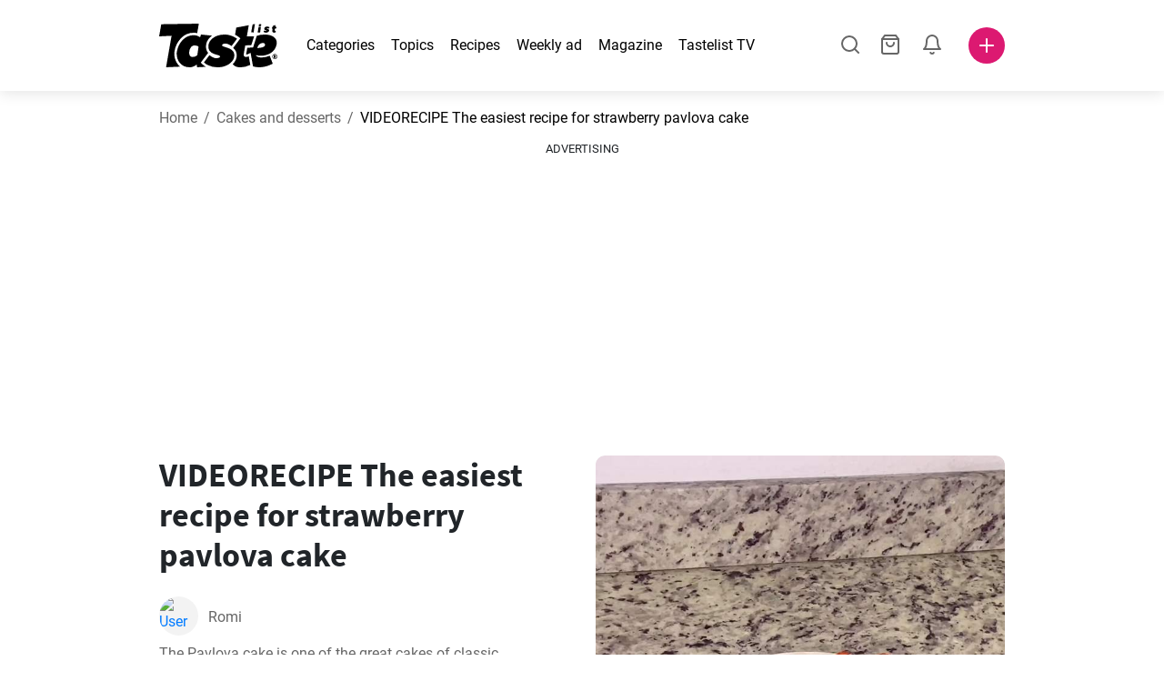

--- FILE ---
content_type: text/html; charset=utf-8
request_url: https://www.tastelist.com/recipe/the-easiest-recipe-for-strawberry-pavlova-cake/vN-tWLUCeQRAlJYNl1Pd
body_size: 118248
content:
<!doctype html>
<html data-n-head-ssr lang="en-US" data-n-head="%7B%22lang%22:%7B%22ssr%22:%22en-US%22%7D%7D">
   <head >
      <meta data-n-head="ssr" charset="UTF-8"><meta data-n-head="ssr" name="viewport" content="width=device-width, user-scalable=no, initial-scale=1.0, maximum-scale=1.0, minimum-scale=1.0"><meta data-n-head="ssr" name="X-UA-Compatible" content="ie=edge"><meta data-n-head="ssr" name="format-detection" content="telephone=no"><meta data-n-head="ssr" name="apple-mobile-web-app-capable" content="yes"><meta data-n-head="ssr" name="apple-mobile-web-app-status-bar-style" content="default"><meta data-n-head="ssr" name="msapplication-TileColor" content="#FAA916"><meta data-n-head="ssr" name="theme-color" content="#FFFFFF"><meta data-n-head="ssr" property="og:type" content="website"><meta data-n-head="ssr" property="og:site_name" content="Tastelist"><meta data-n-head="ssr" name="p:domain_verify" content="9eff3f41fc754d4bd29aca53ed36021a"><meta data-n-head="ssr" name="robots" content="max-image-preview:large"><meta data-n-head="ssr" name="title" content="The easiest recipe for strawberry pavlova cake | Tastelist.com"><meta data-n-head="ssr" data-hid="description" name="description" content="VIDEORECIPE The easiest recipe for strawberry pavlova cake - a great recipe⭐to make from these 9 ingredients, with 90 minutes to prepare. Get inspired by our recipe ⭐."><meta data-n-head="ssr" property="og:url" content="https://www.tastelist.com/recipe/the-easiest-recipe-for-strawberry-pavlova-cake/vN-tWLUCeQRAlJYNl1Pd"><meta data-n-head="ssr" property="og:type" content="article"><meta data-n-head="ssr" property="og:title" content="The easiest recipe for strawberry pavlova cake | Tastelist.com"><meta data-n-head="ssr" property="og:description" content="VIDEORECIPE The easiest recipe for strawberry pavlova cake - a great recipe⭐to make from these 9 ingredients, with 90 minutes to prepare. Get inspired by our recipe ⭐."><meta data-n-head="ssr" property="og:image" content="https://www.tastelist.com/get-image?path=https://eu.tastescdn.net/thumbor/oVwGPJD6MSL_KQw63bgYI5_PzFY=/1200x675/filters:quality(65):brightness(2):contrast(2):rgb(2,-2,0):sharpen(0.2,0.2,true)/comau/recipe/vN-tWLUCeQRAlJYNl1Pd/ee00770b76bed838b857766b26d609.jpeg"><meta data-n-head="ssr" name="robots" content="index, follow"><title>The easiest recipe for strawberry pavlova cake | Tastelist.com</title><link data-n-head="ssr" rel="icon" type="image/x-icon" href="/favicon.ico"><link data-n-head="ssr" rel="icon" type="image/png" sizes="32x32" href="/favicon-32x32.png"><link data-n-head="ssr" rel="icon" type="image/png" sizes="16x16" href="/favicon-16x16.png"><link data-n-head="ssr" rel="dns-prefetch" href="https://www.googletagmanager.com"><link data-n-head="ssr" rel="preconnect" href="https://www.googletagmanager.com"><link data-n-head="ssr" rel="apple-touch-icon" sizes="180x180" href="/apple-touch-icon.png"><link data-n-head="ssr" rel="manifest" href="/site.webmanifest"><link data-n-head="ssr" rel="mask-icon" href="/safari-pinned-tab.svg" color="#DC1971"><link data-n-head="ssr" rel="alternate" href="https://www.tastelist.com/recipe/the-easiest-recipe-for-strawberry-pavlova-cake/vN-tWLUCeQRAlJYNl1Pd" hreflang="en-US"><link data-n-head="ssr" rel="alternate" href="https://www.tastelist.com.au/recipe/the-easiest-recipe-for-strawberry-pavlova-cake/vN-tWLUCeQRAlJYNl1Pd" hreflang="en-AU"><link data-n-head="ssr" rel="alternate" href="https://www.tastelist.co.uk/recipe/the-easiest-recipe-for-strawberry-pavlova-cake/vN-tWLUCeQRAlJYNl1Pd" hreflang="en-GB"><link data-n-head="ssr" rel="alternate" href="https://www.tastelist.co.za/recipe/the-easiest-recipe-for-strawberry-pavlova-cake/vN-tWLUCeQRAlJYNl1Pd" hreflang="en-ZA"><link data-n-head="ssr" rel="canonical" href="https://www.tastelist.com/recipe/the-easiest-recipe-for-strawberry-pavlova-cake/vN-tWLUCeQRAlJYNl1Pd" data-hid="canonical"><link data-n-head="ssr" rel="preload" href="https://eu.tastescdn.net/thumbor/hL1aORuKPo3qHfv8K4yoz_C93kI=/433x433/filters:quality(65):brightness(2):contrast(2):rgb(2,-2,0):sharpen(0.2,0.2,true)/comau/recipe/vN-tWLUCeQRAlJYNl1Pd/ee00770b76bed838b857766b26d609.jpeg" as="image" media="(max-width: 319px)"><link data-n-head="ssr" rel="preload" href="https://eu.tastescdn.net/thumbor/55d5eGdFa8MztbSa3pBcWhXYgbU=/495x495/filters:quality(65):brightness(2):contrast(2):rgb(2,-2,0):sharpen(0.2,0.2,true)/comau/recipe/vN-tWLUCeQRAlJYNl1Pd/ee00770b76bed838b857766b26d609.jpeg" as="image" media="(min-width: 320px) and (max-width: 589px)"><link data-n-head="ssr" rel="preload" href="https://eu.tastescdn.net/thumbor/y2DwLDgcqsiKcDcFqcjmrD0HEPI=/795x795/filters:quality(65):brightness(2):contrast(2):rgb(2,-2,0):sharpen(0.2,0.2,true)/comau/recipe/vN-tWLUCeQRAlJYNl1Pd/ee00770b76bed838b857766b26d609.jpeg" as="image" media="(min-width: 590px) and (max-width: 759px)"><link data-n-head="ssr" rel="preload" href="https://eu.tastescdn.net/thumbor/T8SHZMoFr_xcOnpSC_hZoijqIoI=/1050x1050/filters:quality(65):brightness(2):contrast(2):rgb(2,-2,0):sharpen(0.2,0.2,true)/comau/recipe/vN-tWLUCeQRAlJYNl1Pd/ee00770b76bed838b857766b26d609.jpeg" as="image" media="(min-width: 760px) and (max-width: 991px)"><link data-n-head="ssr" rel="preload" href="https://eu.tastescdn.net/thumbor/fDWzU2ndUdY7X65i3BYDedjxXlM=/675x675/filters:quality(65):brightness(2):contrast(2):rgb(2,-2,0):sharpen(0.2,0.2,true)/comau/recipe/vN-tWLUCeQRAlJYNl1Pd/ee00770b76bed838b857766b26d609.jpeg" as="image" media="(min-width: 992px) and (max-width: 1299px)"><link data-n-head="ssr" rel="preload" href="https://eu.tastescdn.net/thumbor/Qyd6BwxJqq4QDo84bgeZ6p7WrrM=/832x832/filters:quality(65):brightness(2):contrast(2):rgb(2,-2,0):sharpen(0.2,0.2,true)/comau/recipe/vN-tWLUCeQRAlJYNl1Pd/ee00770b76bed838b857766b26d609.jpeg" as="image" media="(min-width: 1300px)"><script data-n-head="ssr" data-hid="gtm-script">if(!window._gtm_init){window._gtm_init=1;(function(w,n,d,m,e,p){w[d]=(w[d]==1||n[d]=='yes'||n[d]==1||n[m]==1||(w[e]&&w[e][p]&&w[e][p]()))?1:0})(window,navigator,'doNotTrack','msDoNotTrack','external','msTrackingProtectionEnabled');(function(w,d,s,l,x,y){w[x]={};w._gtm_inject=function(i){if(w.doNotTrack||w[x][i])return;w[x][i]=1;w[l]=w[l]||[];w[l].push({'gtm.start':new Date().getTime(),event:'gtm.js'});var f=d.getElementsByTagName(s)[0],j=d.createElement(s);j.defer=true;j.src='https://www.googletagmanager.com/gtm.js?id='+i;f.parentNode.insertBefore(j,f);}})(window,document,'script','dataLayer','_gtm_ids','_gtm_inject')}</script><style data-vue-ssr-id="dea203dc:0 651a1374:0 92b324ce:0 2f26f2ca:0 0fdd0377:0 2e332b43:0 6c4d6467:0 3c501608:0 36ba5dd4:0 f12e5d08:0 8a0caf3a:0 bbb7871a:0 d7687b92:0 a3f93cec:0 2b405baf:0 d2d9958e:0 24971a06:0 b1bd4930:0 3752b020:0 e72fcd00:0 c2208152:0 4af9b04b:0 91de3888:0 0f6e9f67:0 6351f6d5:0 379d76dc:0 c8227aea:0 c8ad14c2:0 0aac4cdc:0 2a7a6f2c:0 0855a21a:0 ffda71d0:0 f62c56d6:0 47fa646d:0 bbe280c4:0 10cb4ead:0 5866690a:0 4001767f:0 3ecdff3b:0 332b3307:0 3d6baddd:0 403b7e3a:0 7a1ee3a3:0 74cecc19:0 dc696e68:0 4bc5599d:0 a9ea2b2a:0 b5b7d304:0 6fb97ec9:0 91a599ae:0 186fdb53:0 45bf17fd:0 47b4b84e:0 76f2526b:0 00e04bb8:0 dbe19bd8:0">/*!
 * Bootstrap Reboot v4.6.1 (https://getbootstrap.com/)
 * Copyright 2011-2021 The Bootstrap Authors
 * Copyright 2011-2021 Twitter, Inc.
 * Licensed under MIT (https://github.com/twbs/bootstrap/blob/main/LICENSE)
 * Forked from Normalize.css, licensed MIT (https://github.com/necolas/normalize.css/blob/master/LICENSE.md)
 */.vue-advanced-cropper{direction:ltr;max-height:100%;max-width:100%;position:relative;text-align:center;-webkit-user-select:none;-moz-user-select:none;user-select:none}.vue-advanced-cropper__stretcher{max-height:100%;max-width:100%;pointer-events:none;position:relative}.vue-advanced-cropper__image{max-width:none!important;position:absolute;transform-origin:center;-webkit-user-select:none;-moz-user-select:none;user-select:none}.vue-advanced-cropper__background,.vue-advanced-cropper__foreground{background:#000;left:50%;opacity:1;position:absolute;top:50%;transform:translate(-50%,-50%)}.vue-advanced-cropper__foreground{opacity:.5}.vue-advanced-cropper__boundaries{left:50%;opacity:1;position:absolute;top:50%;transform:translate(-50%,-50%)}.vue-advanced-cropper__cropper-wrapper{height:100%;width:100%}.vue-advanced-cropper__image-wrapper{height:100%;overflow:hidden;position:absolute;width:100%}.vue-advanced-cropper__stencil-wrapper{position:absolute}*,:after,:before{box-sizing:border-box}html{-webkit-text-size-adjust:100%;-webkit-tap-highlight-color:rgba(0,0,0,0);font-family:sans-serif;line-height:1.15}article,footer,header,main,nav,section{display:block}body{background-color:#fff;color:#212529;font-family:-apple-system,BlinkMacSystemFont,"Segoe UI",Roboto,"Helvetica Neue",Arial,"Noto Sans","Liberation Sans",sans-serif,"Apple Color Emoji","Segoe UI Emoji","Segoe UI Symbol","Noto Color Emoji";font-size:1rem;font-weight:400;line-height:1.5;margin:0;text-align:left}[tabindex="-1"]:focus:not(:focus-visible){outline:0!important}hr{box-sizing:content-box;height:0;overflow:visible}h1,h2,h3,h4{margin-bottom:.5rem;margin-top:0}p{margin-top:0}address,p{margin-bottom:1rem}address{font-style:normal;line-height:inherit}ol,ul{margin-bottom:1rem;margin-top:0}ol ol,ol ul,ul ol,ul ul{margin-bottom:0}blockquote{margin:0 0 1rem}b,strong{font-weight:bolder}small{font-size:80%}a{background-color:transparent;color:#007bff;-webkit-text-decoration:none;text-decoration:none}a:hover{color:#0056b3;-webkit-text-decoration:underline;text-decoration:underline}a:not([href]):not([class]),a:not([href]):not([class]):hover{color:inherit;-webkit-text-decoration:none;text-decoration:none}img{border-style:none}img,svg{vertical-align:middle}svg{overflow:hidden}table{border-collapse:collapse}label{display:inline-block;margin-bottom:.5rem}button{border-radius:0}button:focus:not(:focus-visible){outline:0}button,input,textarea{font-family:inherit;font-size:inherit;line-height:inherit;margin:0}button,input{overflow:visible}button{text-transform:none}[type=button],[type=reset],button{-webkit-appearance:button}[type=button]:not(:disabled),[type=reset]:not(:disabled),button:not(:disabled){cursor:pointer}[type=button]::-moz-focus-inner,[type=reset]::-moz-focus-inner,button::-moz-focus-inner{border-style:none;padding:0}input[type=checkbox]{box-sizing:border-box;padding:0}textarea{overflow:auto;resize:vertical}progress{vertical-align:baseline}[type=number]::-webkit-inner-spin-button,[type=number]::-webkit-outer-spin-button{height:auto}[type=search]{-webkit-appearance:none;outline-offset:-2px}[type=search]::-webkit-search-decoration{-webkit-appearance:none}output{display:inline-block}template{display:none}[hidden]{display:none!important}/*!
 * Bootstrap Grid v4.6.1 (https://getbootstrap.com/)
 * Copyright 2011-2021 The Bootstrap Authors
 * Copyright 2011-2021 Twitter, Inc.
 * Licensed under MIT (https://github.com/twbs/bootstrap/blob/main/LICENSE)
 */html{-ms-overflow-style:scrollbar;box-sizing:border-box}*,:after,:before{box-sizing:inherit}.container,.container-md,.container-sm{margin-left:auto;margin-right:auto;padding-left:15px;padding-right:15px;width:100%}@media(min-width:320px){.container{max-width:520px}}@media(min-width:590px){.container,.container-sm{max-width:560px}}@media(min-width:760px){.container,.container-md,.container-sm{max-width:730px}}@media(min-width:992px){.container,.container-md,.container-sm{max-width:960px}}@media(min-width:1300px){.container,.container-md,.container-sm{max-width:1170px}}.row{display:flex;flex-wrap:wrap;margin-left:-15px;margin-right:-15px}.col,.col-1,.col-10,.col-11,.col-12,.col-3,.col-4,.col-6,.col-8,.col-lg-10,.col-lg-12,.col-lg-2,.col-lg-3,.col-lg-4,.col-lg-5,.col-lg-6,.col-lg-8,.col-lg-9,.col-md-10,.col-md-3,.col-md-4,.col-md-5,.col-md-6,.col-md-7,.col-md-8,.col-md-9,.col-sm-10,.col-sm-12,.col-sm-6,.col-sm-8,.col-xl-2,.col-xl-4,.col-xl-6,.col-xl-8,.col-xs-12,.col-xs-4,.col-xs-6,.col-xs-8{padding-left:15px;padding-right:15px;position:relative;width:100%}.col{flex-basis:0;flex-grow:1;max-width:100%}.col-1{flex:0 0 8.33333333%;max-width:8.33333333%}.col-3{flex:0 0 25%;max-width:25%}.col-4{flex:0 0 33.33333333%;max-width:33.33333333%}.col-6{flex:0 0 50%;max-width:50%}.col-8{flex:0 0 66.66666667%;max-width:66.66666667%}.col-10{flex:0 0 83.33333333%;max-width:83.33333333%}.col-11{flex:0 0 91.66666667%;max-width:91.66666667%}.col-12{flex:0 0 100%;max-width:100%}@media(min-width:320px){.col-xs-4{flex:0 0 33.33333333%;max-width:33.33333333%}.col-xs-6{flex:0 0 50%;max-width:50%}.col-xs-8{flex:0 0 66.66666667%;max-width:66.66666667%}.col-xs-12{flex:0 0 100%;max-width:100%}.offset-xs-2{margin-left:16.66666667%}}@media(min-width:590px){.col-sm-6{flex:0 0 50%;max-width:50%}.col-sm-8{flex:0 0 66.66666667%;max-width:66.66666667%}.col-sm-10{flex:0 0 83.33333333%;max-width:83.33333333%}.col-sm-12{flex:0 0 100%;max-width:100%}.offset-sm-1{margin-left:8.33333333%}.offset-sm-2{margin-left:16.66666667%}}@media(min-width:760px){.col-md-3{flex:0 0 25%;max-width:25%}.col-md-4{flex:0 0 33.33333333%;max-width:33.33333333%}.col-md-5{flex:0 0 41.66666667%;max-width:41.66666667%}.col-md-6{flex:0 0 50%;max-width:50%}.col-md-7{flex:0 0 58.33333333%;max-width:58.33333333%}.col-md-8{flex:0 0 66.66666667%;max-width:66.66666667%}.col-md-9{flex:0 0 75%;max-width:75%}.col-md-10{flex:0 0 83.33333333%;max-width:83.33333333%}.offset-md-0{margin-left:0}.offset-md-1{margin-left:8.33333333%}.offset-md-2{margin-left:16.66666667%}.offset-md-3{margin-left:25%}}@media(min-width:992px){.col-lg-2{flex:0 0 16.66666667%;max-width:16.66666667%}.col-lg-3{flex:0 0 25%;max-width:25%}.col-lg-4{flex:0 0 33.33333333%;max-width:33.33333333%}.col-lg-5{flex:0 0 41.66666667%;max-width:41.66666667%}.col-lg-6{flex:0 0 50%;max-width:50%}.col-lg-8{flex:0 0 66.66666667%;max-width:66.66666667%}.col-lg-9{flex:0 0 75%;max-width:75%}.col-lg-10{flex:0 0 83.33333333%;max-width:83.33333333%}.col-lg-12{flex:0 0 100%;max-width:100%}.offset-lg-1{margin-left:8.33333333%}.offset-lg-2{margin-left:16.66666667%}.offset-lg-3{margin-left:25%}}@media(min-width:1300px){.col-xl-2{flex:0 0 16.66666667%;max-width:16.66666667%}.col-xl-4{flex:0 0 33.33333333%;max-width:33.33333333%}.col-xl-6{flex:0 0 50%;max-width:50%}.col-xl-8{flex:0 0 66.66666667%;max-width:66.66666667%}.offset-xl-4{margin-left:33.33333333%}}.d-none{display:none!important}.d-block{display:block!important}.d-flex{display:flex!important}.d-inline-flex{display:inline-flex!important}@media(min-width:320px){.d-xs-none{display:none!important}}@media(min-width:590px){.d-sm-none{display:none!important}.d-sm-inline-block{display:inline-block!important}.d-sm-block{display:block!important}.d-sm-flex{display:flex!important}}@media(min-width:760px){.d-md-none{display:none!important}.d-md-block{display:block!important}}@media(min-width:992px){.d-lg-none{display:none!important}.d-lg-block{display:block!important}.d-lg-flex{display:flex!important}}@media(min-width:1300px){.d-xl-none{display:none!important}.d-xl-block{display:block!important}}.flex-column{flex-direction:column!important}.justify-content-center{justify-content:center!important}.justify-content-between{justify-content:space-between!important}.align-items-center{align-items:center!important}.align-self-center{align-self:center!important}.mx-0{margin-right:0!important}.mb-0{margin-bottom:0!important}.mx-0{margin-left:0!important}.mt-1{margin-top:.25rem!important}.mb-1{margin-bottom:.25rem!important}.mt-2{margin-top:.5rem!important}.mb-2{margin-bottom:.5rem!important}.mt-3{margin-top:1rem!important}.mb-3{margin-bottom:1rem!important}.mt-4,.my-4{margin-top:1.5rem!important}.mb-4,.my-4{margin-bottom:1.5rem!important}.mt-5{margin-top:3rem!important}.mb-5{margin-bottom:3rem!important}.pt-0{padding-top:0!important}.pr-0,.px-0{padding-right:0!important}.pl-0,.px-0{padding-left:0!important}.px-1{padding-left:.25rem!important;padding-right:.25rem!important}.mt-auto,.my-auto{margin-top:auto!important}.mx-auto{margin-right:auto!important}.my-auto{margin-bottom:auto!important}.ml-auto,.mx-auto{margin-left:auto!important}@media(min-width:320px){.mt-xs-4{margin-top:1.5rem!important}.pl-xs-0{padding-left:0!important}}@media(min-width:760px){.mt-md-0{margin-top:0!important}.mb-md-0{margin-bottom:0!important}}.text-left{text-align:left!important}.text-center{text-align:center!important}.text-info{color:#17a2b8!important}a.text-info:focus,a.text-info:hover{color:#0f6674!important}.position-relative{position:relative!important}.w-100{width:100%!important}.h-100{height:100%!important}@media(max-width:760px){.row,.row>.col,.row>[class*=col-]{padding-left:7.5px;padding-right:7.5px}}body,html{min-height:100vh;position:relative;width:100vw}body{-webkit-print-color-adjust:exact!important;print-color-adjust:exact!important;touch-action:pan-y}html{overflow-x:hidden}body{font-size:16px}h1,h2,h3,h4{font-family:"Source Sans Pro",sans-serif}h1{font-size:22px}@media(min-width:992px){h1{font-size:36px}}h2{font-size:18px}@media(min-width:992px){h2{font-size:22px}}h3{font-size:16px}@media(min-width:992px){h3{font-size:18px}}h4{font-size:14px}@media(min-width:992px){h4{font-size:16px}}.small{font-size:12px}@font-face{font-display:swap;font-family:"Roboto";font-style:normal;font-weight:400;src:local(""),url(/fonts/roboto-v20-latin-ext_latin-regular.woff2) format("woff2"),url(/fonts/roboto-v20-latin-ext_latin-regular.woff) format("woff")}@font-face{font-display:swap;font-family:"Roboto";font-style:normal;font-weight:700;src:local(""),url(/fonts/roboto-v20-latin-ext_latin-700.woff2) format("woff2"),url(/fonts/roboto-v20-latin-ext_latin-700.woff) format("woff")}@font-face{font-display:swap;font-family:"Source Sans Pro";font-style:normal;font-weight:400;src:local(""),url(/fonts/source-sans-pro-v14-latin-ext_latin-regular.woff2) format("woff2"),url(/fonts/source-sans-pro-v14-latin-ext_latin-regular.woff) format("woff")}@font-face{font-display:swap;font-family:"Source Sans Pro";font-style:normal;font-weight:700;src:local(""),url(/fonts/source-sans-pro-v14-latin-ext_latin-700.woff2) format("woff2"),url(/fonts/source-sans-pro-v14-latin-ext_latin-700.woff) format("woff")}html.modal-open,html.spinner-open{max-height:100vh;overflow-y:hidden!important}#app{-webkit-font-smoothing:antialiased;-moz-osx-font-smoothing:grayscale;font-family:"Roboto",sans-serif}#router-view{min-height:calc(100vh - 52px)}@media(min-width:992px){#router-view{min-height:calc(100vh - 100px)}}button,input,textarea{border:none;outline:none}button{background:none;padding:0}.fade-enter-active,.fade-leave-active{transition:opacity .3s ease-out}.fade-enter,.fade-leave-to{opacity:0}.fade-fast-enter-active,.fade-fast-leave-active{transition:opacity .15s ease-out}.fade-fast-enter,.fade-fast-leave-to{opacity:0}.fade-slow-enter-active,.fade-slow-leave-active{transition:opacity .6s ease-in-out}.fade-slow-enter,.fade-slow-leave-to{opacity:0}.slide-down-enter-active,.slide-down-leave-active{transition:transform .2s ease-out}.slide-down-enter,.slide-down-leave-to{transform:translateY(-100%)}@media print{@page{size:A4 portrait;margin:5mm}body,html{height:297mm;width:210mm}#router-view{padding-top:30px}.container{max-width:100%}}
header[data-v-5e232a4b]{background:#fff;box-shadow:0 3px 15px rgba(0,0,0,.1);height:52px;left:0;position:sticky;top:0;width:100vw;z-index:99}header.no-shadow[data-v-5e232a4b]{box-shadow:none}@media(min-width:760px){header.no-shadow[data-v-5e232a4b]{box-shadow:0 3px 15px rgba(0,0,0,.1)}}header>.container[data-v-5e232a4b]{position:relative}@media(min-width:992px){header[data-v-5e232a4b]{height:100px}}#header-logo-wrapper[data-v-5e232a4b]{display:inline-block;margin-right:32px}@media(min-width:992px){#header-logo-wrapper:hover svg[data-v-5e232a4b]{fill:#dc1971}}#header-logo-wrapper svg[data-v-5e232a4b]{height:auto;width:80px}@media(min-width:992px){#header-logo-wrapper svg[data-v-5e232a4b]{transition:fill .3s ease-out;width:130px}}nav ul[data-v-5e232a4b]{list-style:none;margin:0;padding:0}.header-nav[data-v-5e232a4b]{display:none}.header-nav ul[data-v-5e232a4b]{display:flex;flex-flow:row nowrap;justify-content:space-between}.header-nav li[data-v-5e232a4b]:not(:last-child){margin-right:18px}.header-nav a[data-v-5e232a4b],.header-nav button[data-v-5e232a4b]{color:#000;display:inline-block;font-size:16px;height:20px;line-height:20px;-webkit-text-decoration:none;text-decoration:none;white-space:nowrap}@media(min-width:992px){.header-nav a[data-v-5e232a4b],.header-nav button[data-v-5e232a4b]{border-bottom:1px solid transparent;transition:border-bottom .15s ease-out}.header-nav a[data-v-5e232a4b]:hover,.header-nav button[data-v-5e232a4b]:hover{border-bottom:1px solid #000}}.header-nav a.seasonal[data-v-5e232a4b],.header-nav button.seasonal[data-v-5e232a4b]{color:var(--static-page-menu-item-color)}@media(min-width:992px){.header-nav a.seasonal[data-v-5e232a4b],.header-nav button.seasonal[data-v-5e232a4b]{border-bottom:1px solid transparent;transition:border-bottom .15s ease-out}.header-nav a.seasonal[data-v-5e232a4b]:hover,.header-nav button.seasonal[data-v-5e232a4b]:hover{border-bottom:1px solid var(--static-page-menu-item-color)}.header-nav[data-v-5e232a4b]{display:inline-block}}#login-button[data-v-5e232a4b],#notifications-button[data-v-5e232a4b],#search-button[data-v-5e232a4b],#shopping-list-button[data-v-5e232a4b]{align-items:center;display:inline-flex;justify-content:center}#notifications-button[data-v-5e232a4b],#search-button[data-v-5e232a4b],#shopping-list-button[data-v-5e232a4b]{bottom:1px;margin-right:22px;position:relative}#notifications-button-mobile[data-v-5e232a4b],#shopping-list-button[data-v-5e232a4b],#shopping-list-button-mobile[data-v-5e232a4b]{position:relative}.open-shopping-list-button>*[data-v-5e232a4b]{pointer-events:none}#login-button svg[data-v-5e232a4b]{position:relative}@media(min-width:992px){#login-button svg[data-v-5e232a4b]{bottom:1px;margin-right:12px;width:24px}}#avatar[data-v-5e232a4b]{cursor:pointer;overflow:hidden}#avatar[data-v-5e232a4b],.add-recipe-desktop-simple[data-v-5e232a4b]{border-radius:50%;height:40px;width:40px}.add-recipe-desktop-simple[data-v-5e232a4b]{background:#dc1971;margin-left:6px;position:relative}.add-recipe-desktop-simple svg[data-v-5e232a4b]{left:50%;position:absolute;top:50%;transform:translate(-50%,-50%)}.add-recipe-desktop-simple svg path[data-v-5e232a4b]{fill:#fff}.add-recipe-desktop-simple.logged[data-v-5e232a4b]{margin-left:14px}.add-recipe-desktop[data-v-5e232a4b]{margin-left:18px}#header-right-container[data-v-5e232a4b]{align-items:center;display:inline-flex;margin-left:auto;position:relative}#header-search-container[data-v-5e232a4b]{align-items:center;display:none;flex-flow:row nowrap;justify-content:flex-end;margin-left:auto}@media(min-width:992px){#header-search-container[data-v-5e232a4b]{display:inline-flex}}#header-mobile-toolbar[data-v-5e232a4b]{display:inline-block;height:20px;margin-left:auto}#header-mobile-toolbar button[data-v-5e232a4b]{align-items:center;display:inline-flex;height:20px;justify-content:center}#header-mobile-toolbar ul[data-v-5e232a4b]{display:flex;flex-flow:row nowrap;height:20px;justify-content:flex-end}#header-mobile-toolbar li[data-v-5e232a4b]{line-height:20px}#header-mobile-toolbar li[data-v-5e232a4b]:not(:last-child){margin-right:20px}#header-mobile-toolbar svg[data-v-5e232a4b]{fill:none;stroke:#dc1971;stroke-width:2px;cursor:pointer}#header-mobile-toolbar svg line[data-v-5e232a4b],#header-mobile-toolbar svg path[data-v-5e232a4b]{fill:none;stroke:#666;stroke-linecap:round;stroke-linejoin:round;stroke-width:2px}#header-mobile-toolbar svg.mobile-toolbar-icon[data-v-5e232a4b]{height:20px;width:20px}#header-mobile-toolbar #mobile-menu-icon[data-v-5e232a4b]{stroke:#000}#header-mobile-toolbar #mobile-avatar-image[data-v-5e232a4b]{border-radius:50%;cursor:pointer;display:inline-block;height:20px;overflow:hidden;width:20px}#header-mobile-toolbar #mobile-avatar-image[data-v-5e232a4b] div{height:100%}#header-mobile-toolbar #mobile-avatar-image[data-v-5e232a4b] img{left:0;position:absolute;top:0}@media(min-width:992px){#header-mobile-toolbar[data-v-5e232a4b]{display:none}}#user-menu[data-v-5e232a4b]{background:#fff;border-radius:4px;box-shadow:0 0 15px rgba(0,0,0,.2);left:-22px;outline:none;padding:8px 0;position:absolute;top:32px;z-index:100}@media(min-width:590px){#user-menu[data-v-5e232a4b]{left:50px}}@media(min-width:760px){#user-menu[data-v-5e232a4b]{left:18px}}@media(min-width:992px){#user-menu[data-v-5e232a4b]{left:74px;top:52px}}#user-menu ul[data-v-5e232a4b]{display:flex;flex-flow:column nowrap;width:160px}#user-menu li[data-v-5e232a4b]{background-color:#fff;cursor:pointer;line-height:1;margin:0;padding:10px 0 8px 13px;transition:background-color .15s ease-out;-webkit-user-select:none;-moz-user-select:none;user-select:none;width:100%}#user-menu li[data-v-5e232a4b]:last-child{color:#dc1971}@media(min-width:992px){#user-menu li[data-v-5e232a4b]:hover{background-color:#f0f0f0}}#user-menu[data-v-5e232a4b]:after{border-bottom:5px solid #fff;border-left:5px solid transparent;border-right:5px solid transparent;content:"";display:inline-block;height:0;left:70%;position:absolute;top:-5px;transform:translateX(-50%);width:0}@media(min-width:590px){#user-menu[data-v-5e232a4b]:after{left:50%}}@media(min-width:760px){#user-menu[data-v-5e232a4b]:after{left:calc(50% + 32px)}}@media(min-width:992px){#user-menu[data-v-5e232a4b]:after{left:50%}}.notifications-icon line[data-v-5e232a4b],.notifications-icon path[data-v-5e232a4b],.search-icon line[data-v-5e232a4b],.search-icon path[data-v-5e232a4b],.shopping-list-icon line[data-v-5e232a4b],.shopping-list-icon path[data-v-5e232a4b],.user-icon line[data-v-5e232a4b],.user-icon path[data-v-5e232a4b]{fill:none;stroke:#666;stroke-linecap:round;stroke-linejoin:round;stroke-width:2px}.icon-count-circle[data-v-5e232a4b]{background:#dc1971;border:2px solid #fff;border-radius:50%;display:inline-block;height:12px;position:absolute;right:-3px;top:-7px;width:12px}.icon-count-circle.with-text[data-v-5e232a4b]{align-items:center;border-radius:16px;display:inline-flex;height:20px;justify-content:center;line-height:16px;right:-6px;top:-10px;width:20px}.icon-count-circle.with-text span[data-v-5e232a4b]{color:#fff;font-size:12px}.icon-count-circle.with-text.plus[data-v-5e232a4b]{padding:0 5px;right:-12px;width:auto}@media(min-width:992px){.icon-count-circle[data-v-5e232a4b]{top:-5px}.icon-count-circle.with-text[data-v-5e232a4b]{top:-8px}}.shopping-list-circle[data-v-5e232a4b]{background:#dc1971;border:2px solid #fff;border-radius:50%;display:inline-block;height:12px;position:absolute;right:-4px;top:-4px;width:12px}.popup-buttons-row[data-v-5e232a4b]{display:flex;flex-flow:row nowrap;justify-content:space-between;margin-top:36px}.popup-buttons-row button[data-v-5e232a4b]:first-child{margin-right:15px}@media print{header[data-v-5e232a4b]{display:none}}header.simple-version>.container[data-v-5e232a4b]{justify-content:center!important}header.simple-version #header-right-container[data-v-5e232a4b],header.simple-version .header-nav[data-v-5e232a4b]{display:none!important}header.simple-version #header-logo-wrapper[data-v-5e232a4b]{margin:0!important}
a[data-v-c477ad4a],button[data-v-c477ad4a]{align-items:center;border:none;border-radius:4px;color:#fff;display:inline-flex;font-size:14px;height:40px;justify-content:center;letter-spacing:.7px;line-height:40px;margin:0;max-width:330px;outline:none;padding:0 26px;position:relative;text-align:center;-webkit-text-decoration:none;text-decoration:none;transition:background-color .3s ease-out;white-space:nowrap;width:auto}a.bordered[data-v-c477ad4a],button.bordered[data-v-c477ad4a]{line-height:36px}a img[data-v-c477ad4a],button img[data-v-c477ad4a]{height:22px;margin-right:10px}a.bordered[data-v-c477ad4a],button.bordered[data-v-c477ad4a]{transition:background-color .3s ease-out,color .3s ease-out,border-color .3s ease-out}a[data-v-c477ad4a]:focus,a[data-v-c477ad4a]:hover,button[data-v-c477ad4a]:focus,button[data-v-c477ad4a]:hover{color:#fff;-webkit-text-decoration:none;text-decoration:none}button[data-v-c477ad4a]:focus{outline:none}.full-width[data-v-c477ad4a]{width:100%}.pink[data-v-c477ad4a]{background-color:#dc1971;font-family:"Roboto",sans-serif;font-size:14px}.pink[data-v-c477ad4a]:disabled{background-color:#e0e0e0;color:#fff}.pink.bordered[data-v-c477ad4a]{background-color:transparent;border:1px solid #dc1971;color:#dc1971}.pink.bordered[data-v-c477ad4a]:disabled{background-color:none;border:1px solid #e0e0e0;color:#e0e0e0}@media(min-width:992px){.pink[data-v-c477ad4a]:not(:disabled):focus,.pink[data-v-c477ad4a]:not(:disabled):hover{background-color:#c60d60}.pink:not(:disabled).bordered[data-v-c477ad4a]:focus,.pink:not(:disabled).bordered[data-v-c477ad4a]:hover{border-color:#c60d60;color:#fff}}.white[data-v-c477ad4a]{background-color:#fff;font-family:"Roboto",sans-serif;font-size:14px}.white[data-v-c477ad4a]:disabled{background-color:#e0e0e0;color:#fff}.white.bordered[data-v-c477ad4a]{background-color:transparent;border:1px solid #fff;color:#fff}.white.bordered[data-v-c477ad4a]:disabled{background-color:none;border:1px solid #e0e0e0;color:#e0e0e0}@media(min-width:992px){.white[data-v-c477ad4a]:not(:disabled):focus,.white[data-v-c477ad4a]:not(:disabled):hover{background-color:#000}.white:not(:disabled).bordered[data-v-c477ad4a]:focus,.white:not(:disabled).bordered[data-v-c477ad4a]:hover{border-color:#000;color:#fff}}.white.bordered[data-v-c477ad4a]:hover{border-color:#fff!important}.premiumwhite[data-v-c477ad4a]{background-color:#fff;color:#dc1971;font-family:"Roboto",sans-serif;font-size:14px}.premiumwhite[data-v-c477ad4a]:disabled{background-color:#e0e0e0;color:#fff}.premiumwhite.bordered[data-v-c477ad4a]{background-color:transparent;border:1px solid #fff;color:#fff}.premiumwhite.bordered[data-v-c477ad4a]:disabled{background-color:none;border:1px solid #e0e0e0;color:#e0e0e0}@media(min-width:992px){.premiumwhite[data-v-c477ad4a]:not(:disabled):focus,.premiumwhite[data-v-c477ad4a]:not(:disabled):hover{background-color:#fff}.premiumwhite:not(:disabled).bordered[data-v-c477ad4a]:focus,.premiumwhite:not(:disabled).bordered[data-v-c477ad4a]:hover{border-color:#fff;color:#fff}}.premiumwhite[data-v-c477ad4a]:focus,.premiumwhite[data-v-c477ad4a]:hover{color:#dc1971;-webkit-text-decoration:none;text-decoration:none}.grey[data-v-c477ad4a]{background-color:#666;font-family:"Roboto",sans-serif;font-size:14px}.grey[data-v-c477ad4a]:disabled{background-color:#e0e0e0;color:#fff}.grey.bordered[data-v-c477ad4a]{background-color:transparent;border:1px solid #666;color:#666}.grey.bordered[data-v-c477ad4a]:disabled{background-color:none;border:1px solid #e0e0e0;color:#e0e0e0}@media(min-width:992px){.grey[data-v-c477ad4a]:not(:disabled):focus,.grey[data-v-c477ad4a]:not(:disabled):hover{background-color:#525252}.grey:not(:disabled).bordered[data-v-c477ad4a]:focus,.grey:not(:disabled).bordered[data-v-c477ad4a]:hover{border-color:#525252;color:#fff}}.facebook[data-v-c477ad4a]{background-color:#3b5998;font-family:"Source Sans Pro",sans-serif;font-size:16px}.facebook[data-v-c477ad4a]:disabled{background-color:#e0e0e0;color:#fff}.facebook.bordered[data-v-c477ad4a]{background-color:transparent;border:1px solid #3b5998;color:#3b5998}.facebook.bordered[data-v-c477ad4a]:disabled{background-color:none;border:1px solid #e0e0e0;color:#e0e0e0}@media(min-width:992px){.facebook[data-v-c477ad4a]:not(:disabled):focus,.facebook[data-v-c477ad4a]:not(:disabled):hover{background-color:#30487b}.facebook:not(:disabled).bordered[data-v-c477ad4a]:focus,.facebook:not(:disabled).bordered[data-v-c477ad4a]:hover{border-color:#30487b;color:#fff}}.facebook img[data-v-c477ad4a]{left:32px}.google[data-v-c477ad4a]{background-color:#818181;font-family:"Source Sans Pro",sans-serif;font-size:16px}.google[data-v-c477ad4a]:disabled{background-color:#e0e0e0;color:#fff}.google.bordered[data-v-c477ad4a]{background-color:#fff;border:1px solid #818181;color:#818181}.google.bordered[data-v-c477ad4a]:disabled{background-color:none;border:1px solid #e0e0e0;color:#e0e0e0}@media(min-width:992px){.google[data-v-c477ad4a]:not(:disabled):focus,.google[data-v-c477ad4a]:not(:disabled):hover{background-color:#818181}.google:not(:disabled).bordered[data-v-c477ad4a]:focus,.google:not(:disabled).bordered[data-v-c477ad4a]:hover{border-color:#818181;color:#fff}}.google img[data-v-c477ad4a]{transition:filter .3s ease-out}.google:focus img[data-v-c477ad4a],.google:hover img[data-v-c477ad4a]{filter:brightness(0) invert(1)}
#notifications-list[data-v-3c71193f]{background:#fff;box-shadow:0 0 15px rgba(0,0,0,.2);display:flex;flex-direction:column;height:100%;left:0;outline:none;padding:18px 0 0;position:fixed;top:0;width:100vw;z-index:100}@media(min-width:590px){#notifications-list[data-v-3c71193f]{--max-height:calc(100vh - 52px);border-radius:4px;height:auto;left:-166px;max-height:min(588px,calc(100vh - 52px));max-height:min(588px,var(--max-height));padding:18px 0 0;position:absolute;top:32px;width:360px}}@media(min-width:760px){#notifications-list[data-v-3c71193f]{--max-height:calc(100vh - 100px);left:-190px}}@media(min-width:992px){#notifications-list[data-v-3c71193f]{left:-80px;top:52px}}#notifications-list[data-v-3c71193f]:after{border-bottom:5px solid #fff;border-left:5px solid transparent;border-right:5px solid transparent;content:"";display:none;height:0;position:absolute;top:-5px;transform:translateX(-50%);width:0}@media(min-width:590px){#notifications-list[data-v-3c71193f]:after{display:inline-block;left:calc(50% + 76px)}}@media(min-width:760px){#notifications-list[data-v-3c71193f]:after{left:calc(50% + 100px)}}@media(min-width:992px){#notifications-list[data-v-3c71193f]:after{left:50%}}.notifications-list-header[data-v-3c71193f]{margin-bottom:8px;padding:0 14px;position:relative}.notifications-list-header .notifications-list-heading[data-v-3c71193f]{display:block;font-family:"Source Sans Pro",sans-serif;font-size:22px;line-height:24px;margin:0;text-align:center;white-space:nowrap}.notifications-list-header .notifications-list-header-close-button[data-v-3c71193f]{position:absolute;right:14px;top:50%;transform:translateY(-50%)}@media(min-width:590px){.notifications-list-header .notifications-list-header-close-button[data-v-3c71193f]{display:none}}.empty-notifications-list-container[data-v-3c71193f]{padding:52px 0 78px}.empty-notifications-list-container .empty-notifications-list-icon[data-v-3c71193f]{align-items:center;background:#f0f0f0;border-radius:50%;display:flex;height:132px;justify-content:center;margin:0 auto;width:132px}.empty-notifications-list-container .empty-notifications-list-icon svg[data-v-3c71193f]{fill:none;stroke:#666;stroke-linecap:round;stroke-linejoin:round;stroke-width:2px;height:auto;width:64px}.empty-notifications-list-container p[data-v-3c71193f]{color:#666;margin-top:19px;text-align:center}.sections-wrapper[data-v-3c71193f]{-ms-overflow-style:none;border-radius:0 0 4px 4px;margin-top:4px;overflow-y:scroll;scrollbar-width:none}.sections-wrapper[data-v-3c71193f]::-webkit-scrollbar{display:none}section[data-v-3c71193f]{padding:8px 14px 0}section ul[data-v-3c71193f]{list-style-type:none;margin:0;padding:0}section.read[data-v-3c71193f]{background:#f0f0f0}section[data-v-3c71193f]:last-child{padding-bottom:8px}.section-header[data-v-3c71193f]{align-items:baseline;display:flex;flex-flow:row nowrap;justify-content:space-between;line-height:20px;margin-bottom:4px}.section-header button[data-v-3c71193f]{color:#dc1971;font-size:12px;-webkit-text-decoration:underline;text-decoration:underline}.section-heading[data-v-3c71193f]{display:block;font-family:"Source Sans Pro",sans-serif;font-size:18px;line-height:20px}.cookie-star-banner[data-v-3c71193f]{border-top:1px solid #e0e0e0;padding:8px 0}.cookie-star-banner a[data-v-3c71193f]{-webkit-text-decoration:none;text-decoration:none}.cookie-star-banner-inner[data-v-3c71193f]{align-items:center;background:#f0f0f0;border-radius:4px;display:flex;height:80px;justify-content:flex-start;overflow:hidden;position:relative}.cookie-star-banner-inner img[data-v-3c71193f]{bottom:0;left:0;pointer-events:none;position:absolute;-webkit-user-select:none;-moz-user-select:none;user-select:none;width:140px}.cookie-star-banner-inner p[data-v-3c71193f]{color:#000;font-size:12px;font-weight:700;line-height:14px;margin:0;padding-left:140px;padding-right:16px}
#recipe[data-v-056d8fcc],.similar-recipes-carousel-slide[data-v-056d8fcc]{padding-top:18px}#recipe[data-v-056d8fcc]{padding-bottom:21px}@media(min-width:992px){#recipe[data-v-056d8fcc]{padding-bottom:38px}}#recipe .loading[data-v-056d8fcc]{opacity:0}@media print{#recipe[data-v-056d8fcc]{display:none!important}}.recipe-detail-title[data-v-056d8fcc]{font-family:"Source Sans Pro",sans-serif;font-size:15px;font-weight:700;line-height:18px;margin-bottom:0;padding-bottom:1px}@media(min-width:992px){.recipe-detail-title[data-v-056d8fcc]{font-size:36px;line-height:44px;margin-bottom:22px}}.recipe-header-row[data-v-056d8fcc]{margin-bottom:24px}@media(min-width:992px){.recipe-header-row[data-v-056d8fcc]{margin-bottom:47px;margin-top:21px}}.share-box-heading[data-v-056d8fcc]{margin-top:16px}@media(min-width:992px){.share-box-heading[data-v-056d8fcc]{margin-top:24px}}.version-btn[data-v-056d8fcc]{margin-bottom:16px}.flex-column-wrapper[data-v-056d8fcc],.popular-recipes[data-v-056d8fcc]{display:flex;flex-direction:column}.popular-recipes[data-v-056d8fcc]{margin-bottom:16px}@media(min-width:992px){.popular-recipes[data-v-056d8fcc]{margin-bottom:0}}.desktop-wrapper-similar[data-v-056d8fcc]{display:none}@media(min-width:992px){.desktop-wrapper-similar[data-v-056d8fcc]{display:block}}.mobile-wrapper-similar[data-v-056d8fcc]{display:block}@media(min-width:992px){.mobile-wrapper-similar[data-v-056d8fcc]{display:none}}.ad-under-pagination[data-v-056d8fcc]{margin-top:16px}.discovery-next-page-button[data-v-056d8fcc]{font-weight:700}.button-icon-next[data-v-056d8fcc]{display:flex}.under-directions-container[data-v-056d8fcc]{align-items:center;display:flex;flex-flow:row nowrap;justify-content:space-between;margin-bottom:24px}.similar-recipes-carousel-arrow[data-v-056d8fcc]{align-items:center;background:rgba(220,25,113,.8);border-radius:24px 0 0 24px;display:flex;height:48px;justify-content:center;position:fixed;right:0;top:50%;transform:translateY(-50%);width:28px;z-index:1}@media print{.similar-recipes-carousel-arrow[data-v-056d8fcc]{display:none!important}}.similar-recipes-carousel-arrow svg[data-v-056d8fcc]{fill:none;stroke:#fff;stroke-width:2;stroke-linecap:round;stroke-linejoin:round;transform:translateX(4px)}@media(min-width:760px){.similar-recipes-carousel-arrow[data-v-056d8fcc]{display:none}}.similar-recipes-carousel-slide[data-v-056d8fcc]{left:0;position:absolute;top:0;width:100vw}@media(min-width:760px){.similar-recipes-carousel-slide[data-v-056d8fcc]{display:none}}@media print{.similar-recipes-carousel-slide[data-v-056d8fcc]{display:none!important}}.similar-recipes-carousel-slide.discovery[data-v-056d8fcc]{padding-top:116px}.similar-recipes-carousel-slide.prev[data-v-056d8fcc]{transform:translateX(-100vw)}.similar-recipes-carousel-slide.next[data-v-056d8fcc]{transform:translateX(100vw)}.similar-recipes-carousel-slide .image-placeholder[data-v-056d8fcc]{aspect-ratio:1;background:#f3f3f3;height:100vw;left:calc((-100vw - 30px + min(100vw, 520px))/2);margin-bottom:15px;position:relative;width:100vw}@media(min-width:590px){.similar-recipes-carousel-slide .image-placeholder[data-v-056d8fcc]{border-radius:10px;height:0;left:0;padding-top:100%;width:100%}}.similar-recipes-carousel-slide .recipe-detail-title[data-v-056d8fcc]{margin-top:45px}.similar-recipes-carousel-slide:not(.discovery) .image-placeholder[data-v-056d8fcc]{margin-top:52px}.overflow-x-hidden[data-v-056d8fcc]{overflow-x:hidden}.mobile-reels-carousel[data-v-056d8fcc]{background:#f0f0f0;left:calc((-100vw - 30px + min(100vw, 520px))/2);padding:10px 0 18px;position:relative;width:100vw}@media(min-width:590px){.mobile-reels-carousel[data-v-056d8fcc]{left:calc(-50vw + 265px)}}@media(min-width:760px){.mobile-reels-carousel[data-v-056d8fcc]{left:calc(-50vw + 350px)}}#recipe.simple-version[data-v-056d8fcc] #add-comment,#recipe.simple-version[data-v-056d8fcc] #breadcrumbs-container,#recipe.simple-version[data-v-056d8fcc] #servings-container,#recipe.simple-version[data-v-056d8fcc] .add-all-to-shopping-list-button,#recipe.simple-version[data-v-056d8fcc] .add-recipe-rating,#recipe.simple-version[data-v-056d8fcc] .author-row,#recipe.simple-version[data-v-056d8fcc] .duration,#recipe.simple-version[data-v-056d8fcc] .leaflets-carousel,#recipe.simple-version[data-v-056d8fcc] .mobile-reels-carousel,#recipe.simple-version[data-v-056d8fcc] .partner-products,#recipe.simple-version[data-v-056d8fcc] .recipe-extra-info,#recipe.simple-version[data-v-056d8fcc] .recipe-reaction-box,#recipe.simple-version[data-v-056d8fcc] .under-directions-container{display:none!important}
.similar-recipes-carousel-indicator[data-v-90808daa]{align-items:center;background:#fff;border-top:1px solid #f0f0f0;box-shadow:0 3px 6px -3px rgba(77,17,88,.161);display:flex;height:20px;justify-content:center;position:sticky;top:52px;z-index:1}@media(min-width:760px){.similar-recipes-carousel-indicator[data-v-90808daa]{display:none}}@media print{.similar-recipes-carousel-indicator[data-v-90808daa]{display:none!important}}.dot[data-v-90808daa]{background:#666;border-radius:50%;height:6px;opacity:.3;transition:opacity .3s ease-out;width:6px}.dot.active[data-v-90808daa]{opacity:1}.dot[data-v-90808daa]:not(:last-child){margin-right:8px}
#breadcrumbs-container[data-v-20e556ec]{align-items:center;display:flex;flex-flow:row nowrap;justify-content:flex-start;margin-bottom:12px;min-height:24px}#breadcrumbs-container a[data-v-20e556ec]{color:#666;-webkit-text-decoration:none;text-decoration:none}@media(min-width:992px){#breadcrumbs-container a[data-v-20e556ec]{border-bottom:1px solid transparent;transition:border-bottom .15s ease-out}#breadcrumbs-container a[data-v-20e556ec]:hover{border-bottom:1px solid #666}}.breadcrumb[data-v-20e556ec]{color:#666;font-size:16px;white-space:nowrap}.breadcrumb[data-v-20e556ec]:not(.current):after{content:"/";margin:0 7px}.breadcrumb.current[data-v-20e556ec]{color:#000;overflow:hidden;text-overflow:ellipsis}.mobile-home-button[data-v-20e556ec]{bottom:1px;display:flex;margin-right:10px;position:relative}@media(min-width:590px){.mobile-home-button[data-v-20e556ec]{display:none}}.mobile-home-icon[data-v-20e556ec]{width:14px}
path[data-v-00108c83]{fill:none;stroke:#000;stroke-linecap:round;stroke-linejoin:round;stroke-width:1}
.ad[data-v-024668b8]{margin-bottom:18px;text-align:center;width:100%}.ad.sticky[data-v-024668b8]{position:sticky;top:116px}.ad .text-center[data-v-024668b8]{font-size:13px;text-transform:uppercase}@media(min-width:992px){.ad[data-v-024668b8]{margin-bottom:32px}}@media print{.ad[data-v-024668b8]{display:none!important}}
.author-row[data-v-11a87c74]{align-items:center;display:flex;flex-flow:row nowrap;justify-content:space-between;margin-bottom:8px}@media(min-width:760px){.author-row[data-v-11a87c74]{display:none}}.author[data-v-11a87c74]{margin-bottom:0!important}@media(min-width:590px){.author[data-v-11a87c74]{display:inline-flex!important}}@media(min-width:760px){.author[data-v-11a87c74]{display:none!important}}
.recipe-thumb-author-header[data-v-410e0472]{align-items:center;color:#000;display:inline-flex;margin-bottom:8px;-webkit-text-decoration:none;text-decoration:none}@media(min-width:590px){.recipe-thumb-author-header[data-v-410e0472]{display:none}}.image-wrapper[data-v-410e0472]{border-radius:50%;height:32px;margin-right:10px;overflow:hidden;position:relative;width:32px}.image-wrapper[data-v-410e0472] img{border-radius:50%;overflow:hidden}.image-wrapper.premium[data-v-410e0472]{border:1px solid #dc1971}span[data-v-410e0472]{font-size:14px}.crown-icon[data-v-410e0472]{margin-left:10px;width:16px}
.image-placeholder[data-v-6d8d98f4]{background:#f3f3f3;height:100%;left:0;position:absolute;top:0;width:100%;z-index:-1}img[data-v-6d8d98f4]{height:100%;-o-object-fit:cover;object-fit:cover;opacity:0;width:100%}img.loaded[data-v-6d8d98f4]{opacity:1}.lazy-image[data-v-6d8d98f4]{transition:opacity .35s ease-out}.window-loading .lazy-image[data-v-6d8d98f4]{transition:none}.adapt-to-ratio[data-v-6d8d98f4]{overflow:hidden;position:relative}.adapt-to-ratio img[data-v-6d8d98f4]{left:0;position:absolute;top:0}
@media(min-width:992px){.title-image-container[data-v-203b84b4]{order:2}}.title-image[data-v-203b84b4]{cursor:pointer;height:100vw;left:calc((-100vw - 30px + min(100vw, 520px))/2);margin-bottom:15px;width:100vw!important}@media(min-width:590px){.title-image[data-v-203b84b4]{height:auto;left:0;width:100%!important}.title-image[data-v-203b84b4],.title-image[data-v-203b84b4] img{border-radius:10px}}@media(min-width:992px){.title-image[data-v-203b84b4]{margin-bottom:0}}.title-image.no-gallery[data-v-203b84b4]{pointer-events:none}.recipe-gallery-slider[data-v-203b84b4]{margin-bottom:15px}@media(min-width:992px){.recipe-gallery-slider[data-v-203b84b4]{margin-bottom:0;margin-top:15px}}.title-image-container[data-v-203b84b4] .photo-slider-content{min-height:75px}@media(min-width:590px){.title-image-container[data-v-203b84b4] .photo-slider-content{min-height:107px}}@media(min-width:760px){.title-image-container[data-v-203b84b4] .photo-slider-content{min-height:144px}}@media(min-width:992px){.title-image-container[data-v-203b84b4] .photo-slider-content{min-height:86px}}@media(min-width:1300px){.title-image-container[data-v-203b84b4] .photo-slider-content{min-height:110px}}.media-source[data-v-203b84b4]{color:#666;font-size:12px;margin:6px 0 12px;text-align:center}.media-source[data-v-203b84b4] a{color:#dc1971;-webkit-text-decoration:underline;text-decoration:underline}
.image-wrapper[data-v-72b1c81d]{background:#f3f3f3;overflow:hidden;position:relative;width:100%}.image-wrapper img[data-v-72b1c81d]{height:100%;left:0;-o-object-fit:cover;object-fit:cover;position:absolute;top:0;width:100%}
ul[data-v-2fb14d79]{margin:0;padding:0}li[data-v-2fb14d79]{display:inline-block}#recipe-main-info[data-v-2fb14d79]{display:flex;flex-flow:column nowrap;margin-bottom:16px}@media(min-width:590px){#recipe-main-info[data-v-2fb14d79]{margin-bottom:24px}}.recipe-detail-title[data-v-2fb14d79]{font-family:"Source Sans Pro",sans-serif;font-size:15px;font-weight:700;line-height:18px;margin-bottom:0;padding-bottom:1px}@media(min-width:992px){.recipe-detail-title[data-v-2fb14d79]{font-size:36px;line-height:44px;margin-bottom:22px}}.recipe-description[data-v-2fb14d79]{color:#666;font-size:14px;line-height:18px;margin-bottom:0;overflow:hidden;text-overflow:ellipsis;white-space:pre-wrap}@media(min-width:992px){.recipe-description[data-v-2fb14d79]{font-size:16px;line-height:20px;margin-bottom:26px}}.discovery .recipe-description[data-v-2fb14d79]{margin-bottom:8px}@media(min-width:590px){.discovery .recipe-description[data-v-2fb14d79]{margin-bottom:24px}}
.recipe-reaction-box[data-v-09f95578]{align-items:center;border-radius:10px;display:flex;flex-flow:row nowrap;justify-content:space-between;line-height:1;margin-bottom:14px;-webkit-user-select:none;-moz-user-select:none;user-select:none}@media(min-width:760px){.recipe-reaction-box[data-v-09f95578]{background:#f0f0f0;margin-bottom:24px;padding:18px 60px}}.recipe-reaction-box-item.selected svg[data-v-09f95578]{stroke:#dc1971}@media(min-width:760px){.recipe-reaction-box-item.selected span[data-v-09f95578]{color:#dc1971}}button[data-v-09f95578]{align-items:center;display:flex}svg[data-v-09f95578]{fill:none;stroke:#000;stroke-width:1.5;stroke-linecap:round;stroke-linejoin:round;margin-right:6px;transition:stroke .3s ease-out,fill .3s ease-out;width:16px}svg.favorited[data-v-09f95578]{fill:#dc1971}svg.favorited path[data-v-09f95578]{stroke:#dc1971}@media(min-width:760px){svg[data-v-09f95578]{stroke-width:2;margin-right:7px;width:22px}}span[data-v-09f95578]{color:#666;font-size:12px;line-height:14px;transition:color .3s ease-out}@media(min-width:760px){span[data-v-09f95578]{font-size:16px;line-height:20px}}
.author-row[data-v-5a514c1d]{display:none}@media(min-width:760px){.author-row[data-v-5a514c1d]{align-items:center;display:flex;flex-flow:row nowrap;justify-content:space-between;margin-bottom:10px}}.author-container[data-v-5a514c1d]{align-items:center;display:flex;margin-right:23px;overflow:hidden}.author-container .author-image-link[data-v-5a514c1d]{margin-right:11px;overflow:visible}.author-container[data-v-5a514c1d] img{height:43px;width:43px}.author-container .author-name-link[data-v-5a514c1d]{color:#666;display:inline-block;font-size:12px;overflow:hidden;-webkit-text-decoration:none;text-decoration:none;text-overflow:ellipsis}@media(min-width:992px){.author-container .author-name-link[data-v-5a514c1d]{border-bottom:1px solid transparent;transition:border-bottom .15s ease-out}.author-container .author-name-link[data-v-5a514c1d]:hover{border-bottom:1px solid #666}}.author-container .author-name-link.premium[data-v-5a514c1d]{color:#dc1971}@media(min-width:992px){.author-container .author-name-link.premium[data-v-5a514c1d]{border-bottom:1px solid transparent;transition:border-bottom .15s ease-out}.author-container .author-name-link.premium[data-v-5a514c1d]:hover{border-bottom:1px solid #dc1971}.author-container .author-name-link[data-v-5a514c1d]{font-size:16px;position:relative;top:2px}}
a[data-v-3b93bd56],div[data-v-3b93bd56]{border-radius:50%;max-height:100%;max-width:100%;overflow:hidden;position:relative}a[data-v-3b93bd56] img,div[data-v-3b93bd56] img{border-radius:50%;display:inline-block}
@media(min-width:590px){.note-popup-edit[data-v-f77bf96a] .popup-edit-window{width:618px!important}.note-popup-edit[data-v-f77bf96a] .popup-edit-window{max-width:calc(100vw - 64px)}}.note-textarea[data-v-f77bf96a]{margin-bottom:8px}.note-textarea[data-v-f77bf96a] textarea{height:230px}@media(min-width:590px){.note-textarea[data-v-f77bf96a] textarea{height:166px}}.buttons-container[data-v-f77bf96a]{display:contents}.buttons-container button[data-v-f77bf96a]{width:calc(50% - 8px)}.buttons-container button[data-v-f77bf96a]:first-child{margin-right:16px}@media(min-width:590px){.buttons-container button[data-v-f77bf96a]{width:calc(50% - 15px)}.buttons-container button[data-v-f77bf96a]:first-child{margin-right:30px}}.recipe-note[data-v-f77bf96a]{margin-bottom:20px;min-height:40px}button[data-v-f77bf96a]{max-width:100%!important}.note-box[data-v-f77bf96a]{background:rgba(220,25,113,.1);border-radius:10px;padding:15px 13px}@media(min-width:590px){.note-box[data-v-f77bf96a]{padding:18px 16px}}.note-box p[data-v-f77bf96a]{color:#666;line-height:20px;margin:0;overflow:hidden;text-overflow:ellipsis;white-space:pre-wrap}.note-box-header[data-v-f77bf96a]{align-items:center;display:flex;flex-flow:row nowrap;justify-content:space-between;margin-bottom:8px}.note-box-header button[data-v-f77bf96a]{bottom:2px;position:relative}.note-box-header h3[data-v-f77bf96a]{color:#666;font-size:16px;line-height:18px;margin:0}.edit-icon path[data-v-f77bf96a]{fill:none;stroke:#666;stroke-linecap:round;stroke-linejoin:round;stroke-width:2px}
.recipe-featured-article[data-v-70aa30d2]{background:#fff;border-radius:10px;box-shadow:0 0 15px rgba(40,9,46,.149);margin-bottom:22px}.inner-wrapper[data-v-70aa30d2]{display:flex;height:100%;padding:14px 12px;-webkit-text-decoration:none;text-decoration:none;width:100%}.image-wrapper[data-v-70aa30d2]{background:#f3f3f3;border-radius:4px;flex-shrink:0;height:101px;margin-right:16px;overflow:hidden;position:relative;width:101px}.image-wrapper[data-v-70aa30d2] img{border-radius:4px}.image[data-v-70aa30d2]{left:0;position:absolute;top:0}.found-in[data-v-70aa30d2]{color:#666;font-size:12px;font-weight:700;line-height:14px;margin-bottom:10px}h3[data-v-70aa30d2]{-webkit-box-orient:vertical;-webkit-line-clamp:3;color:#000;display:-webkit-box;font-size:16px;line-height:18px;margin:0;overflow:hidden;transition:color .15s ease-out}h3[data-v-70aa30d2]:hover{color:#dc1971}
h2[data-v-24d63824]{font-size:22px;line-height:24px;margin-bottom:0;margin-top:9px}@media(min-width:992px){h2[data-v-24d63824]{font-size:36px;line-height:48px;margin-top:0}}ul[data-v-24d63824]{margin:0;padding:0}li[data-v-24d63824]{display:inline-block}#ingredients-header[data-v-24d63824]{align-items:center;display:flex;flex-flow:row nowrap;justify-content:space-between;margin-bottom:8px;position:relative}@media(min-width:992px){#ingredients-header[data-v-24d63824]{margin-bottom:16px}}#ingredients-header h2[data-v-24d63824]{margin-top:0;padding-right:16px}#servings-container[data-v-24d63824]{align-items:center;display:flex;flex-flow:row nowrap}#servings-container button[data-v-24d63824]{bottom:2px;margin-left:18px;position:relative}@media(min-width:992px){#servings-container button[data-v-24d63824]{bottom:0}}#servings-container svg path[data-v-24d63824]{fill:none;stroke:#dc1971;stroke-linecap:round;stroke-linejoin:round;stroke-width:2px}#servings-container .servings-btn[data-v-24d63824]{align-items:center;background-color:#f0f0f0;border-radius:4px;display:flex;height:30px;justify-content:center;margin-left:0;transition:background-color .15s ease-out;width:30px}#servings-container .servings-btn .a[data-v-24d63824]{fill:none;stroke:#666;stroke-linecap:round;stroke-linejoin:round;stroke-width:2px;transition:stroke .15s ease-out}@media(min-width:590px){#servings-container .servings-btn[data-v-24d63824]{height:40px;width:40px}}@media(min-width:992px){#servings-container .servings-btn[data-v-24d63824]:hover{background-color:#dc1971}#servings-container .servings-btn:hover .a[data-v-24d63824]{stroke:#fff}}#servings-container .servings-count-actual[data-v-24d63824]{bottom:3px;font-family:"Source Sans Pro",sans-serif;font-size:22px;font-weight:700;line-height:24px;margin:0 8px;position:relative}@media(min-width:590px){#servings-container .servings-count-actual[data-v-24d63824]{margin:0 12px}}@media(min-width:992px){#servings-container .servings-count-actual[data-v-24d63824]{font-size:36px;line-height:48px;position:static}}#servings-container .servings-count[data-v-24d63824]{color:#666;font:normal normal normal 16px/20px Roboto;letter-spacing:0;padding-right:10px;text-align:right}#ingredients h3[data-v-24d63824]{font-family:Roboto,sans-serif;font-size:14px;margin-bottom:4px}@media(min-width:992px){#ingredients h3[data-v-24d63824]{font-size:16px}}#ingredients .ingredients-list[data-v-24d63824]{margin-bottom:30px}#ingredients .ingredients-list li[data-v-24d63824]{color:#666;display:flex;flex-flow:row nowrap;margin-left:18px;position:relative}#ingredients .ingredients-list.shopping-list-allowed[data-v-24d63824]{list-style-type:none}#ingredients .ingredients-list.shopping-list-allowed li[data-v-24d63824]{align-items:flex-start;display:flex;flex-flow:row nowrap;justify-content:flex-start;line-height:28px;margin-left:0}#ingredients .ingredients-list.shopping-list-allowed li[data-v-24d63824]:not(:last-child){margin-bottom:4px}@media(min-width:992px){#ingredients .ingredients-list.shopping-list-allowed li[data-v-24d63824]{line-height:24px}}.loading-wrapper[data-v-24d63824]{height:160px;margin-bottom:20px;position:relative;width:100%}.add-all-to-shopping-list-button[data-v-24d63824]{display:block;margin:0 auto 24px;max-width:100%;overflow:hidden;padding-left:8px;padding-right:8px;text-overflow:ellipsis;width:100%}@media(min-width:590px){.add-all-to-shopping-list-button[data-v-24d63824]{padding-left:36px;padding-right:36px;width:auto}}@media(min-width:992px){.add-all-to-shopping-list-button:focus .shopping-list-icon line[data-v-24d63824],.add-all-to-shopping-list-button:focus .shopping-list-icon path[data-v-24d63824],.add-all-to-shopping-list-button:hover .shopping-list-icon line[data-v-24d63824],.add-all-to-shopping-list-button:hover .shopping-list-icon path[data-v-24d63824]{stroke:#fff}}.shopping-list-icon[data-v-24d63824]{bottom:1px;height:20px;margin-right:6px;position:relative;width:20px}.shopping-list-icon line[data-v-24d63824],.shopping-list-icon path[data-v-24d63824]{fill:none;stroke:#dc1971;stroke-linecap:round;stroke-linejoin:round;stroke-width:1.5;transition:stroke .3s ease-out}.shopping-list-single-button[data-v-24d63824]{bottom:-3px;height:20px;margin-right:8px;min-width:20px;position:relative;width:20px}@media(min-width:992px){.shopping-list-single-button[data-v-24d63824]{bottom:-1px}}.shopping-list-single-button svg[data-v-24d63824]{fill:none;stroke:#666;stroke-width:1.5;stroke-linecap:round;stroke-linejoin:round;height:100%;left:0;position:absolute;top:0;width:100%}.shopping-list-single-button svg.add[data-v-24d63824]{stroke:#dc1971}.ingredient-amount[data-v-24d63824] .ingredient-amount-fraction{bottom:2px;font-size:12px;font-weight:700;letter-spacing:-1.5px;line-height:1;margin-right:2px;position:relative}.ingredient-amount[data-v-24d63824] .ingredient-amount-whole-num{margin-right:1px}.ingredient-added-message[data-v-24d63824]{left:0;margin-left:28px;position:absolute;top:0;visibility:hidden}.ingredient-added-message button[data-v-24d63824]{color:#dc1971;-webkit-text-decoration:underline;text-decoration:underline}.leaflets-carousel[data-v-24d63824]{margin-bottom:16px}
h2[data-v-7e05b1f7]{font-size:22px;line-height:24px;margin-bottom:6px}@media(min-width:992px){h2[data-v-7e05b1f7]{font-size:36px;line-height:48px}}ul[data-v-7e05b1f7]{-ms-overflow-style:none;-moz-column-gap:15px;column-gap:15px;cursor:grab;display:flex;list-style-type:none;margin:0;max-width:100%;overflow-x:scroll;padding:10px 1px;scrollbar-width:none}ul[data-v-7e05b1f7]::-webkit-scrollbar{display:none}@media(min-width:992px){ul[data-v-7e05b1f7]{-moz-column-gap:30px;column-gap:30px}}ul.dragging[data-v-7e05b1f7]{cursor:grabbing}ul.dragging .leaflet[data-v-7e05b1f7]{cursor:inherit;pointer-events:none}.leaflet[data-v-7e05b1f7]{flex-shrink:0;width:236px}@media(min-width:992px){.leaflet[data-v-7e05b1f7]{width:244px}}.leaflet.desktop-small[data-v-7e05b1f7]{width:210px}.leaflet.desktop-small[data-v-7e05b1f7] .leaflet-image-wrapper{height:210px}
.leaflet-thumb[data-v-52d50d0a]{background:#fff;border-radius:10px;box-shadow:0 1px 6px rgba(0,0,0,.161);overflow:hidden}a[data-v-52d50d0a]{color:inherit;-webkit-text-decoration:none;text-decoration:none}.leaflet-image-wrapper[data-v-52d50d0a]{aspect-ratio:1;border-top-left-radius:10px;border-top-right-radius:10px;display:flex;overflow:hidden;position:relative;z-index:1}@media(min-width:590px){.leaflet-image-wrapper[data-v-52d50d0a]{aspect-ratio:unset;height:264px}}@media(min-width:760px){.leaflet-image-wrapper[data-v-52d50d0a]{height:156px}}@media(min-width:992px){.leaflet-image-wrapper[data-v-52d50d0a]{height:264px}}.leaflet-image-wrapper[data-v-52d50d0a] .image-wrapper{padding-top:0!important}.leaflet-image-wrapper[data-v-52d50d0a] .image-wrapper{height:100%}.leaflet-image-wrapper .leaflet-image-placeholder[data-v-52d50d0a],.leaflet-image-wrapper[data-v-52d50d0a] img{border-top-left-radius:10px;border-top-right-radius:10px;left:0;-o-object-position:left top;object-position:left top;position:absolute;top:0}.leaflet-image-wrapper.outdated[data-v-52d50d0a] img{filter:grayscale(1)}.leaflet-image-placeholder[data-v-52d50d0a]{background:#f3f3f3}.leaflet-image-placeholder[data-v-52d50d0a],.leaflet-image-placeholder[data-v-52d50d0a]:after{height:100%;width:100%}.leaflet-image-placeholder[data-v-52d50d0a]:after{animation:loading-52d50d0a 1.2s linear 0s infinite alternate;background:linear-gradient(90deg,hsla(0,0%,100%,0),#fff,hsla(0,0%,100%,0));content:"";display:inline-block;left:50%;opacity:.6;position:absolute;top:50%;transform:translateY(-50%) rotate(45deg) scaleY(4);z-index:1}.leaflet-remaining-days-wrapper[data-v-52d50d0a]{display:none}@media(min-width:590px){.leaflet-remaining-days-wrapper[data-v-52d50d0a]{align-items:center;background:hsla(0,0%,100%,.93);border-radius:12px;bottom:14px;color:#666;display:flex;flex-flow:row nowrap;font-size:12px;height:24px;justify-content:center;left:50%;line-height:14px;position:absolute;transform:translateX(-50%);width:148px}.leaflet-remaining-days-wrapper svg[data-v-52d50d0a]{height:18px;margin-right:6px;width:18px}.leaflet-remaining-days-wrapper span[data-v-52d50d0a]{white-space:nowrap}}@media(min-width:760px){.leaflet-remaining-days-wrapper[data-v-52d50d0a]{display:none}}@media(min-width:992px){.leaflet-remaining-days-wrapper[data-v-52d50d0a]{display:flex}}.leaflet-bottom-container[data-v-52d50d0a]{padding:0 7px}@media(min-width:760px){.leaflet-bottom-container[data-v-52d50d0a]{padding:0 10px}}.leaflet-shop-logo-wrapper[data-v-52d50d0a],.leaflet-validity-dates-wrapper[data-v-52d50d0a]{display:flex;justify-content:center;padding:7px 0}@media(min-width:760px){.leaflet-shop-logo-wrapper[data-v-52d50d0a],.leaflet-validity-dates-wrapper[data-v-52d50d0a]{padding:10px 0}}.leaflet-shop-logo-wrapper .leaflet-shop-logo-placeholder[data-v-52d50d0a],.leaflet-shop-logo-wrapper img[data-v-52d50d0a]{height:26px;width:auto}@media(min-width:760px){.leaflet-shop-logo-wrapper .leaflet-shop-logo-placeholder[data-v-52d50d0a],.leaflet-shop-logo-wrapper img[data-v-52d50d0a]{height:30px}}.leaflet-title-placeholder[data-v-52d50d0a],h3[data-v-52d50d0a]{border-bottom:1px solid #e5e5e5;height:50px}h3[data-v-52d50d0a]{color:#dc1971;font-size:13px;line-height:18px;margin-bottom:0;padding-top:8px}h3 a[data-v-52d50d0a]{-webkit-box-orient:vertical;-webkit-line-clamp:2;display:-webkit-box;overflow:hidden}.leaflet-validity-dates[data-v-52d50d0a]{color:#666;font-size:12px;line-height:14px;white-space:nowrap}@keyframes loading-52d50d0a{0%{transform:translate(-100%,-50%) rotate(45deg) scaleY(4)}to{transform:translateY(-50%) rotate(45deg) scaleY(4)}}
.feather-clock[data-v-3e70020c]{fill:none;stroke:#666;stroke-width:2;stroke-linecap:round;stroke-linejoin:round}
.recipe-extra-info[data-v-344bac08]{margin-bottom:16px}h2[data-v-344bac08]{font-size:22px;line-height:24px;margin-bottom:12px}@media(min-width:992px){h2[data-v-344bac08]{font-size:36px;line-height:48px}}.table[data-v-344bac08]{display:flex;flex-flow:column nowrap;position:relative}.table.locked[data-v-344bac08]{-webkit-user-select:none;-moz-user-select:none;user-select:none}.table.locked[data-v-344bac08]:after{background:linear-gradient(180deg,transparent,#fff 30%);content:"";height:100%;left:0;position:absolute;top:0;width:100%;z-index:1}.table-main[data-v-344bac08]{border-bottom:1px solid #f0f0f0;border-top:1px solid #f0f0f0;margin:4px 0;padding:6px 0}.table-row[data-v-344bac08]{display:flex;flex-flow:row nowrap;justify-content:space-between}span[data-v-344bac08]{color:#666;font-size:16px;font-weight:700;line-height:26px;white-space:nowrap}.table-main span[data-v-344bac08]{font-weight:500}.show-values-button[data-v-344bac08]{left:50%;padding:0 20px;position:absolute;top:50%;transform:translate(-50%,-50%);z-index:2}.show-values-button svg[data-v-344bac08]{margin-right:14px}.lock-icon-wrapper[data-v-344bac08]{align-items:center;background:#f0f0f0;border-radius:50%;display:flex;height:55px;justify-content:center;left:50%;position:absolute;top:calc(50% - 64px);transform:translate(-50%,-50%);width:55px;z-index:2}.lock-icon[data-v-344bac08]{stroke:#666}
#directions[data-v-a447ba4a]{margin-bottom:22px}h2[data-v-a447ba4a]{font-size:22px;margin-bottom:0;margin-top:0}@media(min-width:992px){h2[data-v-a447ba4a]{font-size:36px}}.step strong[data-v-a447ba4a]{display:block}.step p[data-v-a447ba4a],.step strong[data-v-a447ba4a]{color:#666}.step p[data-v-a447ba4a]{margin-bottom:0;overflow-x:hidden;text-overflow:ellipsis;white-space:pre-wrap}.step .recipe-image-wrapper[data-v-a447ba4a]{border-radius:0;height:100vw;left:calc((-100vw - 30px + min(100vw, 520px))/2);margin-top:16px;width:100vw!important}@media(min-width:590px){.step .recipe-image-wrapper[data-v-a447ba4a]{border-radius:10px;height:auto;left:0;width:100%!important}}.step[data-v-a447ba4a]:not(:last-child){margin-bottom:30px}@media(min-width:992px){.step[data-v-a447ba4a]:not(:last-child){margin-bottom:36px}}.heading-container[data-v-a447ba4a]{flex-flow:row nowrap;justify-content:space-between;margin-bottom:8px}.duration[data-v-a447ba4a],.heading-container[data-v-a447ba4a]{align-items:center;display:flex}.duration[data-v-a447ba4a]{position:relative}@media(min-width:992px){.duration[data-v-a447ba4a]{top:4px}}.duration span[data-v-a447ba4a]{font-family:"Source Sans Pro",sans-serif;font-size:22px;font-weight:700;margin-left:8px}.video-procedure[data-v-a447ba4a]{margin-bottom:14px}@media(min-width:992px){.video-procedure[data-v-a447ba4a]{margin-bottom:16px}}.loading-wrapper[data-v-a447ba4a]{height:160px;margin-bottom:8px;position:relative;width:100%}
.player[data-v-35819560],.youtube-player-main-container[data-v-35819560]{position:relative}.player[data-v-35819560]{border-radius:6px;overflow:hidden}.youtube-player-wrapper.not-loaded[data-v-35819560]{height:0;padding-top:58.37%}.youtube-player-wrapper.preview-thumb[data-v-35819560]{border-radius:6px;bottom:72px;box-shadow:0 0 20px rgba(0,0,0,.1);cursor:pointer;height:37.49625vw;overflow:hidden;position:fixed;right:16px;width:66.66vw;z-index:99}@media(min-width:590px){.youtube-player-wrapper.preview-thumb[data-v-35819560]{bottom:24px;height:135px;right:24px;width:240px}}@media(min-width:992px){.youtube-player-wrapper.preview-thumb[data-v-35819560]{height:180px;width:320px}}.youtube-player-wrapper.preview-thumb .youtube-player-inner-wrapper[data-v-35819560]{height:100%;left:0;pointer-events:none;position:absolute;top:0;width:100%}.video-preview-close-button[data-v-35819560]{position:absolute!important;right:8px;top:8px}.active-preview-thumb-placeholder[data-v-35819560]{background:#121212;padding-top:58.37%;width:100%}.controls-bar[data-v-35819560]{background:#121212;border-radius:0 0 6px 6px;height:40px;margin-top:-5px;position:relative;width:100%}@media(min-width:590px){.controls-bar[data-v-35819560]{height:49px}}.controls[data-v-35819560]{align-items:center;bottom:0;display:flex;flex-flow:row nowrap;height:38px;justify-content:space-between;left:0;padding:0 16px;position:absolute;width:100%}@media(min-width:590px){.controls[data-v-35819560]{height:47px;padding:0 18px 0 27px}}.controls button[data-v-35819560]{height:16px;position:relative;width:12px}.controls button svg[data-v-35819560]{height:100%;left:50%;position:absolute;top:50%;transform:translate(-50%,-50%);width:auto}.controls button[data-v-35819560]:not(:last-child){margin-right:24px}@media(min-width:590px){.controls button[data-v-35819560]{height:20px;width:16px}.controls button[data-v-35819560]:not(:last-child){margin-right:43px}.controls button[data-v-35819560]:not(:last-child):after{background:rgba(82,82,82,.4);content:"";display:inline-block;height:34px;position:absolute;right:-22px;top:50%;transform:translateY(-50%);width:1px}}.controls span[data-v-35819560]{color:#fff;font-size:12px;line-height:1;-webkit-user-select:none;-moz-user-select:none;user-select:none;white-space:nowrap}@media(min-width:590px){.controls span[data-v-35819560]{font-size:16px}}.fullscreen-button[data-v-35819560]{margin-left:16px}@media(min-width:590px){.fullscreen-button[data-v-35819560]{margin-left:23px}}.controls-inner-container[data-v-35819560]{align-items:center;display:flex;flex-flow:row nowrap;justify-content:flex-start}.progress[data-v-35819560]{cursor:pointer;height:12px;left:0;padding:4px 0;position:absolute;top:-6px;width:100%;z-index:1}.current-indicator[data-v-35819560],.current-progress[data-v-35819560],.total-duration-bar[data-v-35819560]{background:#dc1971;left:0;position:absolute;top:50%;transform:translateY(-50%)}.total-duration-bar[data-v-35819560]{background:#525252;height:4px;left:0;width:100%}.current-progress[data-v-35819560]{height:4px;width:0}.current-indicator[data-v-35819560]{border-radius:50%;height:12px;left:-6px;transition:transform .1s ease;width:12px}.current-indicator.active[data-v-35819560]{transform:scale(1.1) translateY(-6px)}.playlist-mobile-column[data-v-35819560]{flex-basis:0;flex-grow:1;max-width:100%;padding-left:7.5px;padding-right:7.5px;position:relative;width:100%}@media(min-width:760px){.playlist-mobile-column[data-v-35819560]{flex-basis:auto;flex-grow:0;max-width:auto;padding-left:0;padding-right:0;position:static;width:auto}}.playlist-main-container[data-v-35819560]{height:52px;width:100%}@media(min-width:590px){.playlist-main-container[data-v-35819560]{height:81px}}@media(min-width:760px){.playlist-main-container[data-v-35819560]{flex:0 0 25%;height:100%;max-width:25%;position:absolute;right:0;top:0;width:100%}}.playlist-thumbs-container[data-v-35819560]{-ms-overflow-style:none;display:flex;flex-flow:row nowrap;height:100%;margin-top:8px;overflow-y:scroll;scrollbar-width:none}.playlist-thumbs-container[data-v-35819560]::-webkit-scrollbar{display:none}@media(min-width:760px){.playlist-thumbs-container[data-v-35819560]{flex-flow:column nowrap;height:auto;margin-top:0;max-height:100%}}.playlist-thumb[data-v-35819560]{background:#f3f3f3;border-radius:6px;height:52px;min-width:92px;overflow:hidden;position:relative}.playlist-thumb[data-v-35819560]:not(:last-child){margin-right:8px}@media(min-width:590px){.playlist-thumb[data-v-35819560]{height:81px;min-width:144px}}@media(min-width:760px){.playlist-thumb[data-v-35819560]{height:auto;padding-top:56.25%;width:100%}.playlist-thumb[data-v-35819560]:not(:last-child){margin-bottom:8px}}.playlist-thumb img[data-v-35819560]{border-radius:6px;height:100%;left:0;-o-object-fit:cover;object-fit:cover;pointer-events:none;position:absolute;top:0;-webkit-user-select:none;-moz-user-select:none;user-select:none;width:100%}@media(min-width:992px){.playlist-thumb img[data-v-35819560]{transform:scale(1.001);transition:transform .2s ease-out}.playlist-thumb:hover img[data-v-35819560]{transform:scale(1.02)}}.play-icon[data-v-35819560]{display:inline-flex;height:20px;left:50%;position:absolute;top:50%;transform:translate(-50%,-50%);width:20px}@media(min-width:590px){.play-icon[data-v-35819560]{height:42px;width:42px}}.play-icon svg[data-v-35819560]{height:100%;width:100%}.player.fullscreen-mode[data-v-35819560]{align-items:center;background:#000;display:flex;flex-flow:column nowrap;justify-content:center}.player.fullscreen-mode .controls-bar[data-v-35819560]{border-radius:0 0 0 0;height:49px;margin-top:0}.player.fullscreen-mode .controls[data-v-35819560]{height:47px;padding:0 18px 0 27px}.player.fullscreen-mode .controls button[data-v-35819560]{height:20px;width:16px}.player.fullscreen-mode .controls button[data-v-35819560]:not(:last-child){margin-right:43px}.player.fullscreen-mode .controls button[data-v-35819560]:not(:last-child):after{background:rgba(82,82,82,.4);content:"";display:inline-block;height:34px;position:absolute;right:-22px;top:50%;transform:translateY(-50%);width:1px}.player.fullscreen-mode .controls .fullscreen-button[data-v-35819560]{margin-left:23px}.player.fullscreen-mode .youtube-player-wrapper[data-v-35819560]{align-items:center;display:flex;height:calc(100% - 49px);justify-content:center;width:100%}@media(orientation:landscape){.player.fullscreen-mode .youtube-player-wrapper[data-v-35819560]{align-items:flex-start}}.player.fullscreen-mode .youtube-player-inner-wrapper[data-v-35819560]{width:100%}.bot-embed-fallback-container[data-v-35819560]{height:0;padding-bottom:56.25%;position:relative;width:100%}.bot-embed-fallback-container iframe[data-v-35819560]{height:100%;left:0;position:absolute;top:0;width:100%}
.recipe-image-wrapper[data-v-53094bf4]{border-radius:10px;overflow:hidden;padding-top:100%;position:relative;width:100%}.recipe-image-wrapper[data-v-53094bf4] img{left:0;position:absolute;top:0}
@media print{.grid-ad[data-v-428e5372]{display:none!important}}
button[data-v-b2685502]{align-items:center;display:flex}.note-icon[data-v-b2685502]{width:16px}@media(min-width:992px){.note-icon[data-v-b2685502]{width:24px}}span[data-v-b2685502]{color:#666;font-size:12px;margin-left:8px;padding-right:16px;white-space:nowrap}@media(min-width:992px){span[data-v-b2685502]{font-size:16px;margin-left:10px}}
time[data-v-f57bd88a]{color:#666;font-size:12px;margin:0;white-space:nowrap}@media(min-width:760px){time[data-v-f57bd88a]{font-size:16px}}
h2[data-v-2e0c32ab]{font-size:22px;margin-bottom:0;white-space:nowrap}.load-comments-button[data-v-2e0c32ab]{margin-bottom:30px;min-width:100%}.loading-wrapper[data-v-2e0c32ab]{height:160px;margin-bottom:40px;position:relative;width:100%}
.share-box[data-v-6afec259]{display:flex;flex-flow:row nowrap;justify-content:space-between;margin-bottom:24px;min-height:38px}.share-box.mobile-hidden[data-v-6afec259]{display:none}@media(min-width:992px){.share-box.mobile-hidden[data-v-6afec259]{display:flex}}.share-box-qr-code[data-v-6afec259]{height:92px}.share-networks-container[data-v-6afec259]{display:flex;flex-flow:row wrap;justify-content:space-between;margin-left:18px;width:100%}.share-networks-container.single-row[data-v-6afec259]{margin-left:0}.share-networks-container.single-row .share-network-button[data-v-6afec259]{margin-bottom:0;width:14%}.share-network-button[data-v-6afec259]{align-items:center;border-radius:4px;display:flex;height:38px;justify-content:center;width:30%}.share-network-button[data-v-6afec259]:first-child{margin-bottom:16px}.mobile-share-button[data-v-6afec259]{margin-bottom:24px;max-width:100%;width:100%}@media(min-width:992px){.mobile-share-button[data-v-6afec259]{display:none}}@media print{.share-box-main-wrapper[data-v-6afec259]{display:none}}
.heading-container[data-v-e01fe170]{align-items:center;display:flex;flex-flow:row nowrap;justify-content:flex-start;margin-bottom:8px}h2[data-v-e01fe170]{font-size:22px;line-height:24px;margin-bottom:0;margin-right:10px}@media(min-width:590px){h2[data-v-e01fe170]{font-size:36px;line-height:48px}}.badge-new[data-v-e01fe170]{position:relative;top:1px}@media(min-width:590px){.badge-new[data-v-e01fe170]{top:3px}}.reel-thumb[data-v-e01fe170]{flex-shrink:0;width:140px}@media(min-width:760px){.reel-thumb[data-v-e01fe170]{width:210px}}@media(min-width:992px){.reel-thumb[data-v-e01fe170]{width:auto}}.reel-thumb[data-v-e01fe170]:not(:last-of-type){margin-right:8px}@media(min-width:760px){.reel-thumb[data-v-e01fe170]:not(:last-of-type){margin-right:30px}}@media(min-width:992px){.reel-thumb[data-v-e01fe170]:not(:last-of-type){margin-right:0}}.desktop-row-wrapper[data-v-e01fe170]{overflow:hidden}.desktop-carousel[data-v-e01fe170]{-ms-overflow-style:none;flex-flow:row nowrap;overflow-x:scroll;scrollbar-width:none}.desktop-carousel[data-v-e01fe170]::-webkit-scrollbar{display:none}@media(min-width:992px){.desktop-carousel[data-v-e01fe170]{overflow-x:hidden}}.mobile-carousel[data-v-e01fe170]{-ms-overflow-style:none;display:flex;flex-flow:row nowrap;overflow-x:scroll;scrollbar-width:none;width:100vw}.mobile-carousel[data-v-e01fe170]::-webkit-scrollbar{display:none}.spacer[data-v-e01fe170]{min-width:calc((100vw + 30px - min(100vw, 520px))/2)}@media(min-width:590px){.spacer[data-v-e01fe170]{min-width:calc(50vw - 265px)}}@media(min-width:760px){.spacer[data-v-e01fe170]{min-width:calc(50vw - 350px)}}.desktop-arrow-button[data-v-e01fe170]{background:#dc1971;border-radius:50%;height:64px;position:absolute;top:50%;width:64px;z-index:1}.desktop-arrow-button.prev[data-v-e01fe170]{left:0;transform:translate(calc(15px - 50%),calc(-50% - 16px)) rotate(180deg)}.desktop-arrow-button.next[data-v-e01fe170]{right:0;transform:translate(calc(-15px + 50%),calc(-50% - 16px))}
span[data-v-0b913a5c]{background:#dc1971;border-radius:8px;color:#fff!important;display:inline-flex;font-size:12px;height:16px;line-height:16px;padding:0 5px;text-transform:uppercase;-webkit-user-select:none;-moz-user-select:none;user-select:none}
.reel-thumb[data-v-a0ea5670]{display:flex;flex-flow:column nowrap}.reel-thumb-image-wrapper[data-v-a0ea5670]{aspect-ratio:9/16;background:#f3f3f3;border-radius:4px;margin-bottom:8px;overflow:hidden;position:relative;width:100%}@media(min-width:992px){.reel-thumb-image-wrapper[data-v-a0ea5670]{border-radius:8px}}.live-image[data-v-a0ea5670]{height:100%;left:0;pointer-events:none;position:absolute;top:0;width:100%}h3[data-v-a0ea5670]{-webkit-box-orient:vertical;-webkit-line-clamp:2;display:-webkit-box;font-size:14px;line-height:14px;margin:0;overflow:hidden}h3 a[data-v-a0ea5670]{color:inherit;-webkit-text-decoration:none;text-decoration:none}@media(min-width:992px){h3[data-v-a0ea5670]{font-size:22px;line-height:24px}}.view-count[data-v-a0ea5670]{color:#666;font-size:12px;line-height:14px}@media(min-width:992px){.view-count[data-v-a0ea5670]{font-size:16px;line-height:20px}}.reel-title-placeholder[data-v-a0ea5670],.reel-view-count-placeholder[data-v-a0ea5670]{padding:2px 0}.reel-title-placeholder div[data-v-a0ea5670],.reel-view-count-placeholder div[data-v-a0ea5670]{background:#f3f3f3;border-radius:8px}.dark-placeholders .reel-thumb-image-wrapper[data-v-a0ea5670],.dark-placeholders .reel-title-placeholder div[data-v-a0ea5670],.dark-placeholders .reel-view-count-placeholder div[data-v-a0ea5670]{background:#e6e6e6!important}.reel-title-placeholder[data-v-a0ea5670]{width:66%}.reel-view-count-placeholder[data-v-a0ea5670]{width:50%}.reel-title-placeholder div[data-v-a0ea5670]{height:10px}@media(min-width:992px){.reel-title-placeholder div[data-v-a0ea5670]{height:20px}}.reel-view-count-placeholder div[data-v-a0ea5670]{height:10px}@media(min-width:992px){.reel-view-count-placeholder div[data-v-a0ea5670]{height:16px}}
path[data-v-4f459a1e]{fill:none;stroke:#fff;stroke-linecap:round;stroke-linejoin:round;stroke-width:2}
.grid-heading[data-v-6b120ff4]{font-size:22px;line-height:24px;margin:0}@media(min-width:590px){.grid-heading[data-v-6b120ff4]{font-size:36px;line-height:48px}}.grid-heading[data-v-6b120ff4] span{color:#dc1971}.grid-title-container[data-v-6b120ff4]{align-items:center;display:flex;flex-flow:row nowrap;justify-content:flex-start;margin-bottom:10px}@media(min-width:590px){.grid-title-container[data-v-6b120ff4]{justify-content:space-between;margin-bottom:12px}}section[data-v-6b120ff4]{text-align:left}.recipe-thumbnail[data-v-6b120ff4]{margin-bottom:16px}.recipe-thumbnail[data-v-6b120ff4]:last-child{margin-bottom:20px}@media(min-width:590px){.recipe-thumbnail[data-v-6b120ff4],.recipe-thumbnail[data-v-6b120ff4]:last-child{margin-bottom:30px}}.mobile-carousel-row[data-v-6b120ff4]{-ms-overflow-style:none;flex-flow:row nowrap;margin-left:calc((-100vw - 30px + min(100vw, 520px))/2);overflow-x:scroll;padding-left:calc((100vw + 30px - min(100vw, 520px))/2);padding-right:calc((100vw + 30px - min(100vw, 520px))/2);scrollbar-width:none;width:100vw}@media not all and (-webkit-min-device-pixel-ratio:0),not all and (min-resolution:0.001dpcm){@supports(-webkit-appearance:none) and (stroke-color:transparent){.mobile-carousel-row[data-v-6b120ff4]:after{content:"";padding-right:calc(50vw - 245px)}@media(min-width:590px){.mobile-carousel-row[data-v-6b120ff4]:after{padding-right:calc(50vw - 265px)}}@media(min-width:760px){.mobile-carousel-row[data-v-6b120ff4]:after{content:none;display:none;padding-right:0}}}}.mobile-carousel-row[data-v-6b120ff4]::-webkit-scrollbar{display:none}@media(min-width:590px){.mobile-carousel-row[data-v-6b120ff4]{margin-left:calc(-50vw + 265px);padding-left:calc(50vw - 265px);padding-right:calc(50vw - 265px)}}@media(min-width:760px){.mobile-carousel-row[data-v-6b120ff4]{flex-flow:row wrap;margin:0 -15px;overflow:visible;padding-left:0;padding-right:0;width:auto}}.mobile-carousel-thumb[data-v-6b120ff4]{min-width:192px;padding:0}.mobile-carousel-thumb[data-v-6b120ff4]:not(:last-child){margin-right:16px}@media(min-width:760px){.mobile-carousel-thumb[data-v-6b120ff4]{min-width:auto;padding:0 15px}.mobile-carousel-thumb[data-v-6b120ff4]:not(:last-child){margin-right:0}}@media(max-width:759px){.mobile-carousel-thumb[data-v-6b120ff4] .recipe-container{min-height:274px}.mobile-carousel-thumb[data-v-6b120ff4] .recipe-placeholder-container{height:274px}}.mobile-carousel-indicator-container[data-v-6b120ff4]{align-items:center;display:flex;justify-content:center;padding:12px 0 16px}@media(min-width:590px){.mobile-carousel-indicator-container[data-v-6b120ff4]{padding-top:0}}@media(min-width:760px){.mobile-carousel-indicator-container[data-v-6b120ff4]{display:none}}.mobile-carousel-indicator-dot[data-v-6b120ff4]{background:#666;border-radius:50%;height:10px;opacity:.3;transition:opacity .3s ease-out;width:10px}.mobile-carousel-indicator-dot.active[data-v-6b120ff4]{opacity:1}.mobile-carousel-indicator-dot[data-v-6b120ff4]:not(:last-child){margin-right:8px}.mobile-carousel-thumb.has-background-thumb[data-v-6b120ff4]:not(:last-child){margin-right:36px}@media(min-width:760px){.mobile-carousel-thumb.has-background-thumb[data-v-6b120ff4]:not(:last-child){margin-right:0}}.has-background[data-v-6b120ff4]{padding-top:14px}@media(min-width:760px){.has-background[data-v-6b120ff4]{padding-bottom:30px;padding-top:18px}}
.dark-placeholder .placeholder[data-v-ee016998]{background:#e6e6e6}.dark-placeholder .recipe-placeholder-container[data-v-ee016998]:after{background:linear-gradient(90deg,hsla(0,0%,100%,0),#f0f0f0,hsla(0,0%,100%,0))}.placeholder[data-v-ee016998]{background:#f3f3f3;border-radius:10px}@media(min-width:590px){.placeholder[data-v-ee016998]{max-width:100%}}.recipe-placeholder-container[data-v-ee016998]{align-content:space-between;overflow:hidden;position:relative}@media(min-width:590px){.recipe-placeholder-container[data-v-ee016998]{height:349.5px}}@media(min-width:760px){.recipe-placeholder-container[data-v-ee016998]{height:244.5px}}@media(min-width:992px){.recipe-placeholder-container[data-v-ee016998]{height:315px;position:relative}}@media(min-width:1300px){.recipe-placeholder-container[data-v-ee016998]{height:367.5px}}.recipe-placeholder-container[data-v-ee016998]:after{animation:loading-ee016998 1.2s linear 0s infinite alternate;background:linear-gradient(90deg,hsla(0,0%,100%,0),#fff,hsla(0,0%,100%,0));content:"";display:inline-block;height:500%;left:50%;opacity:.6;position:absolute;top:50%;transform:translateY(-50%) rotate(45deg);width:100%}@media(min-width:590px){.recipe-placeholder-container[data-v-ee016998]:after{height:250%}}.carousel .recipe-placeholder-container[data-v-ee016998]{height:243.5px}@media(min-width:590px){.carousel .recipe-placeholder-container[data-v-ee016998]{padding-bottom:2px}}.mobile-author-container[data-v-ee016998]{align-items:center;display:flex;margin-bottom:8px}.mobile-author-container .author-photo[data-v-ee016998]{border-radius:50%;height:32px;margin-right:10px;width:32px}.mobile-author-container .author-title[data-v-ee016998]{height:14px;width:120px}@media(min-width:590px){.mobile-author-container[data-v-ee016998]{display:none}}.image-placeholder[data-v-ee016998]{border-radius:0;left:calc((-100vw - 30px + min(100vw, 520px))/2);overflow:hidden;padding-top:100vw;position:relative;width:100vw}.image-placeholder[data-v-ee016998] img{display:block;left:0;position:absolute;top:0}@media(min-width:590px){.image-placeholder[data-v-ee016998]{border-radius:4px;left:0;padding-top:100%;position:static;width:100%}}.carousel .image-placeholder[data-v-ee016998]{border-radius:10px;left:0;padding-top:100%;position:static;width:100%}.carousel .mobile-author-container[data-v-ee016998]{display:none}.has-heading-tag .image-placeholder[data-v-ee016998]{padding-top:calc(100% + 30px)}@media(min-width:590px){.has-heading-tag .image-placeholder[data-v-ee016998]{padding-top:calc(100% + 36px)}}.recipe-bottom-container[data-v-ee016998]{display:flex;flex-flow:column nowrap}@media(min-width:590px){.recipe-bottom-container[data-v-ee016998]{display:block}}.recipe-bottom-container-photo[data-v-ee016998]{display:none}.recipe-bottom-container-first[data-v-ee016998]{height:18px;margin-bottom:8px;margin-top:36px;width:180px}@media(min-width:590px){.recipe-bottom-container-first[data-v-ee016998]{height:20px;margin-bottom:0;width:160px}}@media(min-width:992px){.recipe-bottom-container-first[data-v-ee016998]{height:20px}}.carousel .recipe-bottom-container-first[data-v-ee016998]{margin-bottom:20px}.recipe-bottom-container-second[data-v-ee016998]{height:14px;margin-bottom:36px;width:144px}@media(min-width:590px){.recipe-bottom-container-second[data-v-ee016998]{bottom:4px;height:17px;margin-bottom:0;position:absolute;width:100px}}@media(min-width:760px){.recipe-bottom-container-second[data-v-ee016998]{bottom:14px;height:12px}}@media(min-width:992px){.recipe-bottom-container-second[data-v-ee016998]{bottom:4px;height:17px}}@keyframes loading-ee016998{0%{transform:translate(-150%,-50%) rotate(45deg)}to{transform:translate(50%,-50%) rotate(45deg)}}.has-heading-tag .recipe-placeholder-container[data-v-ee016998]{height:250px}@media(min-width:590px){.has-heading-tag .recipe-placeholder-container[data-v-ee016998]{height:370px}}@media(min-width:760px){.has-heading-tag .recipe-placeholder-container[data-v-ee016998]{height:252.5px}}@media(min-width:992px){.has-heading-tag .recipe-placeholder-container[data-v-ee016998]{height:323px;position:relative}}@media(min-width:1300px){.has-heading-tag .recipe-placeholder-container[data-v-ee016998]{height:376px}}
.recipe-tags[data-v-0363fc37]{margin:0 0 8px;padding:0}@media(min-width:992px){.recipe-tags[data-v-0363fc37]{margin-bottom:22px}}.recipe-tags li[data-v-0363fc37]{border:1px solid #666;border-radius:15px;color:#666;display:inline-block;font-size:14px;line-height:1;margin-bottom:8px;max-width:100%;-webkit-text-decoration:none;text-decoration:none;text-transform:uppercase;white-space:nowrap}.recipe-tags li[data-v-0363fc37]:not(:last-child){margin-right:10px}.recipe-tags li a[data-v-0363fc37]{color:inherit;cursor:pointer;display:inline-block;letter-spacing:.7px;line-height:1;max-width:100%;overflow-x:hidden;padding:8px 18px 4px;-webkit-text-decoration:none;text-decoration:none;text-overflow:ellipsis}@media(min-width:992px){.recipe-tags li[data-v-0363fc37]{transition:background-color .15s ease-out,color .15s ease-out}.recipe-tags li[data-v-0363fc37]:hover{background-color:#e0e0e0}}
.recipe-container[data-v-16ca1225]{align-content:flex-start;height:100%;line-height:14px;min-height:220px}.recipe-container a[data-v-16ca1225]{color:inherit;-webkit-text-decoration:none;text-decoration:none}.recipe-container .recipe-author-container[data-v-16ca1225]{align-items:center;display:flex;flex-flow:row nowrap;justify-content:space-between;position:relative}.recipe-container .recipe-author-container[data-v-16ca1225] .premium-user-icon-wrapper.sm{top:0!important}@media(min-width:590px){.recipe-container .recipe-author-container[data-v-16ca1225] .premium-user-icon-wrapper.sm{top:-1px!important}}.recipe-container .recipe-author[data-v-16ca1225],.recipe-container span[data-v-16ca1225]{color:#666;font-size:12px}@media(min-width:590px){.recipe-container[data-v-16ca1225]{line-height:12px;min-height:334px}.recipe-container .recipe-author[data-v-16ca1225],.recipe-container span[data-v-16ca1225]{font-size:12px;line-height:20px}}@media(min-width:760px){.recipe-container[data-v-16ca1225]{min-height:216.5px}}@media(min-width:992px){.recipe-container[data-v-16ca1225]{min-height:287px}.recipe-container .recipe-author[data-v-16ca1225],.recipe-container span[data-v-16ca1225]{font-size:16px}}.recipe-container.carousel[data-v-16ca1225]{min-height:auto}.recipe-container.carousel[data-v-16ca1225] img{-webkit-user-drag:none}@media(min-width:992px){.recipe-container[data-v-16ca1225]:not(.carousel):not(.has-background){position:relative}.recipe-container[data-v-16ca1225]:not(.carousel):not(.has-background):before{background-color:hsla(0,0%,100%,.5);border-radius:10px;box-shadow:0 4px 15px rgba(0,0,0,.2);content:"";display:inline-block;height:calc(100% + 20px);left:5px;opacity:0;position:absolute;top:-10px;transition:opacity .3s ease-out;width:calc(100% - 10px)}.recipe-container[data-v-16ca1225]:not(.carousel):not(.has-background):hover:before{opacity:1}}.recipe-container.has-background[data-v-16ca1225]{position:relative}.recipe-container.has-background[data-v-16ca1225]:before{background:#fff;border-radius:10px;content:"";display:inline-block;height:calc(100% + 20px);left:5px;position:absolute;top:-10px;width:calc(100% - 10px)}@media(min-width:1300px){.recipe-container[data-v-16ca1225]{min-height:340px}}.recipe-thumb-mobile-heading-tag[data-v-16ca1225]{background:#dc1971;border-radius:12px;color:#fff;font-size:12px;font-weight:500;left:12px;line-height:14px;padding:4px 11px;position:absolute;text-transform:uppercase;top:12px}@media(min-width:590px){.recipe-thumb-mobile-heading-tag[data-v-16ca1225]{display:none}}.recipe-thumb-heading-tag[data-v-16ca1225]{background:#666;border-radius:10px 10px 0 0;color:#fff;display:none;font-family:Roboto,sans-serif;font-size:16px;font-weight:700;line-height:20px;margin:0 0 -10px;padding:9px 0 17px;text-align:center;text-transform:uppercase}@media(min-width:590px){.recipe-thumb-heading-tag[data-v-16ca1225]{display:block}}.recipe-image-wrapper[data-v-16ca1225]{background:#f3f3f3;height:100vw;left:calc((-100vw - 30px + min(100vw, 520px))/2);overflow:hidden;padding-top:100%;position:relative;width:100vw}.recipe-image-wrapper.mobile-carousel[data-v-16ca1225]{border-radius:4px;height:auto;left:0;width:100%}.recipe-image-wrapper.mobile-carousel[data-v-16ca1225] img{border-radius:4px}@media(min-width:590px){.recipe-image-wrapper[data-v-16ca1225]{border-radius:4px;height:auto;left:0;width:100%}}.recipe-image-wrapper[data-v-16ca1225] img{display:block;left:0;position:absolute;top:0}.carousel .recipe-image-wrapper[data-v-16ca1225]{overflow:visible}.dark-placeholder .recipe-image-wrapper[data-v-16ca1225]{background:#e6e6e6}.recipe-title[data-v-16ca1225]{display:block;font-size:15px;line-height:18px;margin-bottom:0;margin-top:8px;overflow:hidden;padding-bottom:1px}.recipe-title a[data-v-16ca1225]{max-height:100%;max-width:100%}@media(min-width:992px){.recipe-title a[data-v-16ca1225]{transition:color .15s ease-out}.recipe-title a[data-v-16ca1225]:hover{color:#dc1971}}.recipe-title a[data-v-16ca1225],.recipe-title div[data-v-16ca1225]{-webkit-line-clamp:2;-webkit-box-orient:vertical;display:-webkit-box}@media(min-width:590px){.recipe-title[data-v-16ca1225]{font-size:16px;margin-bottom:3px;margin-top:4px}}@media(min-width:992px){.recipe-title[data-v-16ca1225]{font-size:22px;line-height:24px}}.recipe-description[data-v-16ca1225]{-webkit-line-clamp:2;-webkit-box-orient:vertical;color:#666;display:-webkit-box;font-size:14px;line-height:18px;overflow:hidden}@media(min-width:590px){.recipe-description[data-v-16ca1225]{display:none}}.interaction-buttons .recipe-title[data-v-16ca1225]{margin-top:4px}@media(min-width:590px){.interaction-buttons .recipe-title[data-v-16ca1225]{margin-top:0}}.recipe-info[data-v-16ca1225]{align-items:center;display:none;flex-flow:row nowrap;justify-content:space-between}@media(min-width:590px){.recipe-info[data-v-16ca1225]{display:flex}}.recipe-author[data-v-16ca1225]{display:inline-block;overflow:hidden;text-overflow:ellipsis}.recipe-author.premium[data-v-16ca1225]{color:#dc1971}@media(min-width:992px){.recipe-author[data-v-16ca1225]:not(.scraped){border-bottom:1px solid transparent;transition:border-bottom .15s ease-out}.recipe-author[data-v-16ca1225]:not(.scraped):hover{border-bottom:1px solid #666}.recipe-author:not(.scraped).premium[data-v-16ca1225]{border-bottom:1px solid transparent;transition:border-bottom .15s ease-out}.recipe-author:not(.scraped).premium[data-v-16ca1225]:hover{border-bottom:1px solid #dc1971}}.recipe-status[data-v-16ca1225],.recipe-status span[data-v-16ca1225]{font-size:12px;line-height:14px}.recipe-status[data-v-16ca1225]{background:#dc1971;border-radius:12px;bottom:50%;color:#fff;left:50%;padding:4px 11px;position:absolute;transform:translate(-50%,50%);white-space:nowrap}.recipe-status.blocked[data-v-16ca1225]{background:#f20000}.recipe-status.draft[data-v-16ca1225]{background:#000}.recipe-status.for-control[data-v-16ca1225]{background:#666}.recipe-status button[data-v-16ca1225],.recipe-status span[data-v-16ca1225]{color:inherit}.recipe-status button[data-v-16ca1225]{-webkit-text-decoration:underline;text-decoration:underline}.has-heading-tag.recipe-container[data-v-16ca1225]{min-height:250px}@media(min-width:590px){.has-heading-tag.recipe-container[data-v-16ca1225]{min-height:370px}}@media(min-width:760px){.has-heading-tag.recipe-container[data-v-16ca1225]{min-height:252.5px}}@media(min-width:992px){.has-heading-tag.recipe-container[data-v-16ca1225]{min-height:323px;position:relative}}@media(min-width:1300px){.has-heading-tag.recipe-container[data-v-16ca1225]{min-height:376px}}.interaction-buttons .recipe-container[data-v-16ca1225]{min-height:243.5px}@media(min-width:590px){.interaction-buttons .recipe-container[data-v-16ca1225]{min-height:349.5px}}@media(min-width:760px){.interaction-buttons .recipe-container[data-v-16ca1225]{min-height:244.5px}}@media(min-width:992px){.interaction-buttons .recipe-container[data-v-16ca1225]{min-height:315px;position:relative}}@media(min-width:1300px){.interaction-buttons .recipe-container[data-v-16ca1225]{min-height:367.5px}}.interaction-buttons .has-heading-tag.recipe-container[data-v-16ca1225]{min-height:273.5px}@media(min-width:590px){.interaction-buttons .has-heading-tag.recipe-container[data-v-16ca1225]{min-height:385.5px}}@media(min-width:760px){.interaction-buttons .has-heading-tag.recipe-container[data-v-16ca1225]{min-height:280.5px}}@media(min-width:992px){.interaction-buttons .has-heading-tag.recipe-container[data-v-16ca1225]{min-height:351px;position:relative}}@media(min-width:1300px){.interaction-buttons .has-heading-tag.recipe-container[data-v-16ca1225]{min-height:403.5px}}.mobile-separator[data-v-16ca1225]{background:#e0e0e0;height:1px;margin-top:12px;width:100%}@media(min-width:590px){.mobile-separator[data-v-16ca1225]{display:none}}.mobile-carousel .recipe-info[data-v-16ca1225]{display:flex}.mobile-carousel .recipe-title[data-v-16ca1225]{font-size:16px;margin-bottom:3px}@media(min-width:992px){.mobile-carousel .recipe-title[data-v-16ca1225]{font-size:22px;line-height:24px}}.mobile-carousel .mobile-separator[data-v-16ca1225],.mobile-carousel .recipe-description[data-v-16ca1225],.recipe-thumb:last-child .mobile-separator[data-v-16ca1225]{display:none}.recipe-status-desktop-border[data-v-16ca1225],.recipe-status-mobile-border[data-v-16ca1225]{border-style:solid;pointer-events:none;position:absolute;z-index:1}.recipe-status-desktop-border.blocked[data-v-16ca1225],.recipe-status-mobile-border.blocked[data-v-16ca1225]{border-color:#f20000}.recipe-status-desktop-border.for-control[data-v-16ca1225],.recipe-status-mobile-border.for-control[data-v-16ca1225]{border-color:#666}.recipe-status-mobile-border[data-v-16ca1225]{border-width:5px;display:none;height:calc(100% + 10px);left:calc((-100vw - 15px + min(100vw, 520px))/2);top:-5px;width:100vw}.recipe-status-mobile-border.blocked[data-v-16ca1225],.recipe-status-mobile-border.for-control[data-v-16ca1225]{display:block}@media(min-width:590px){.recipe-status-mobile-border[data-v-16ca1225]{display:none!important}}.recipe-status-desktop-border[data-v-16ca1225]{border-radius:4px;border-width:3px;display:none;height:100%;left:0;top:0;width:100%}@media(min-width:590px){.recipe-status-desktop-border.blocked[data-v-16ca1225],.recipe-status-desktop-border.for-control[data-v-16ca1225]{display:block}}
.thumb-icons-mobile-container[data-v-4e6f2e3a]{position:absolute;right:12px;top:12px}.icon[data-v-4e6f2e3a]{align-items:center;background:#000;border-radius:50%;display:flex;height:32px;justify-content:center;width:32px}.icon[data-v-4e6f2e3a]:not(:last-child){margin-bottom:12px}.icon svg[data-v-4e6f2e3a]{width:16px}
.interaction-buttons-container[data-v-3c0076d4]{align-items:center;display:flex;flex-flow:row nowrap;justify-content:space-between;margin-top:8px;padding:2px 0}.interaction-buttons-container.mobile-carousel[data-v-3c0076d4]{margin-top:4px}@media(min-width:590px){.interaction-buttons-container[data-v-3c0076d4]{margin-top:4px}}button[data-v-3c0076d4]{align-items:center;display:flex}.add-to-favorites-button[data-v-3c0076d4]{margin-left:-4px;transform:translateY(-1px)}.add-to-favorites-button .heart[data-v-3c0076d4]{fill:none;transition:fill .3s ease-out}.add-to-favorites-button .heart path[data-v-3c0076d4]{stroke:#000;stroke-width:1;stroke-linecap:round;stroke-linejoin:round;transition:stroke .3s ease-out}@media(min-width:590px){.add-to-favorites-button .heart path[data-v-3c0076d4]{stroke:#666;stroke-width:2}}.add-to-favorites-button .heart .plus[data-v-3c0076d4]{opacity:1;transition:stroke .3s ease-out,opacity .15s ease-out}.add-to-favorites-button .heart.favorited[data-v-3c0076d4]{fill:#dc1971}.add-to-favorites-button .heart.favorited path[data-v-3c0076d4]{stroke:#dc1971}.add-to-favorites-button .heart.favorited .plus[data-v-3c0076d4]{opacity:0}@media(min-width:590px){.share-button[data-v-3c0076d4]{margin-left:8px;margin-right:auto}}.recipe-like-button[data-v-3c0076d4]{align-items:center;display:flex;flex-flow:row nowrap;justify-content:flex-start;margin-right:-4px;-webkit-user-select:none;-moz-user-select:none;user-select:none}.recipe-like-button.user-own-recipe[data-v-3c0076d4]{pointer-events:none}.add-to-favorites-button .heart[data-v-3c0076d4],.like-icon[data-v-3c0076d4],.share-icon[data-v-3c0076d4]{height:16px;width:16px}@media(min-width:992px){.add-to-favorites-button .heart[data-v-3c0076d4],.like-icon[data-v-3c0076d4],.share-icon[data-v-3c0076d4]{height:20px;width:20px}}.interaction-button[data-v-3c0076d4]{padding:4px}.share-icon path[data-v-3c0076d4]{stroke:#000;stroke-width:1;stroke-linecap:round;stroke-linejoin:round}@media(min-width:590px){.share-icon path[data-v-3c0076d4]{stroke:#666;stroke-width:2}}.like-icon[data-v-3c0076d4]{fill:none;stroke:#000;stroke-width:1.25;stroke-linecap:round;stroke-linejoin:round;transition:stroke .3s ease-out}@media(min-width:590px){.like-icon[data-v-3c0076d4]{stroke:#666;stroke-width:2.5}}.like-icon.liked[data-v-3c0076d4]{stroke:#dc1971}@media(min-width:590px){.like-icon.liked[data-v-3c0076d4]{stroke:#666}}.button-text[data-v-3c0076d4]{color:#666;font-size:12px;line-height:14px;margin-left:6px}@media(min-width:590px){.button-text[data-v-3c0076d4]{color:#000;font-size:16px;line-height:20px;margin-left:5px}.edit-button .button-text[data-v-3c0076d4],.remove-button .button-text[data-v-3c0076d4]{color:#666;font-size:12px;line-height:14px;margin-left:6px}}.mobile-carousel .share-button[data-v-3c0076d4]{margin-left:8px;margin-right:auto}.mobile-carousel .add-to-favorites-button .button-text[data-v-3c0076d4],.mobile-carousel .share-button .button-text[data-v-3c0076d4]{display:none}
.tooltip-wrapper[data-v-3de346cc]{display:inline}.tooltip[data-v-3de346cc]{background:hsla(0,0%,100%,.95);border-radius:6px;box-shadow:0 0 8px rgba(0,0,0,.1);color:#666;font-size:12px;line-height:14px;opacity:0;padding:6px 8px;pointer-events:none;position:fixed;transition:opacity .3s ease-out;-webkit-user-select:none;-moz-user-select:none;user-select:none;white-space:nowrap;z-index:99}
.grid-title[data-v-42fe4704]{font-size:22px;line-height:24px;margin-bottom:16px}@media(min-width:590px){.grid-title[data-v-42fe4704]{font-size:36px;line-height:48px;margin-bottom:20px}}.grid-title.small[data-v-42fe4704]{font-size:18px;line-height:21px}@media(min-width:590px){.grid-title.small[data-v-42fe4704]{font-size:26px;line-height:31px}}section[data-v-42fe4704]{text-align:left}
.category-thumb[data-v-5f608f7e]{align-items:center;display:flex;flex-flow:column nowrap;justify-content:flex-start;margin-bottom:30px}.category-thumb-image-wrapper[data-v-5f608f7e]{border-radius:50%;margin-bottom:8px;overflow:hidden;padding-top:100%;position:relative;width:100%}.category-thumb-image-wrapper[data-v-5f608f7e] img{border-radius:50%;left:0;overflow:hidden;position:absolute;top:0}@media(min-width:992px){.category-thumb-image-wrapper.desktop-large[data-v-5f608f7e]{height:165px;padding-top:0;width:165px}.category-thumb-image-wrapper.desktop-large[data-v-5f608f7e] img{height:165px;width:165px}}.dark-placeholder .category-thumb-image-wrapper[data-v-5f608f7e]{background:#e6e6e6}h3[data-v-5f608f7e]{color:#dc1971;font-size:18px;line-height:20px;margin:0;max-width:100%;overflow:hidden;text-align:center;text-overflow:ellipsis}h3 a[data-v-5f608f7e]{color:inherit;-webkit-text-decoration:none;text-decoration:none}.tag-recipes-count[data-v-5f608f7e]{color:#666;font-size:12px;line-height:14px;margin-top:6px}.with-follow-button .tag-recipes-count[data-v-5f608f7e]{margin-bottom:14px}.follow-button[data-v-5f608f7e]{justify-self:flex-end;margin-top:auto}
.shops-grid-main-container[data-v-2c33f3a2]{align-items:center;display:flex;flex-flow:column nowrap}.shops-grid[data-v-2c33f3a2]{grid-row-gap:16px;grid-column-gap:15px;-moz-column-gap:15px;column-gap:15px;display:grid;grid-template-columns:repeat(2,minmax(0,1fr));row-gap:16px;width:100%}@media(min-width:760px){.shops-grid[data-v-2c33f3a2]{grid-template-columns:repeat(4,minmax(0,1fr))}}@media(min-width:992px){.shops-grid[data-v-2c33f3a2]{-moz-column-gap:30px;column-gap:30px;row-gap:20px}}@media(min-width:1300px){.shops-grid[data-v-2c33f3a2]{grid-template-columns:repeat(6,minmax(0,1fr))}}.shop[data-v-2c33f3a2]{align-items:center;background:#fff;border-radius:10px;box-shadow:0 1px 6px rgba(0,0,0,.161);display:flex;flex-flow:column nowrap;padding:15px 18px;-webkit-text-decoration:none;text-decoration:none}.shop.hidden[data-v-2c33f3a2]{display:none}@media(min-width:992px){.shop[data-v-2c33f3a2]{padding:15px 22px}}.shop-logo[data-v-2c33f3a2]{height:50px;margin-bottom:10px;width:auto}h3[data-v-2c33f3a2]{color:#666;font-family:Roboto,sans-serif;font-size:12px;font-weight:400;line-height:14px;margin:0}button[data-v-2c33f3a2]{color:#dc1971;font-size:16px;line-height:20px;margin-top:24px;-webkit-text-decoration:underline;text-decoration:underline}.shop-name-placeholder[data-v-2c33f3a2]{height:14px}
.add-to-favorites-modal[data-v-9e0128a0] .popup-buttons-row{display:flex;flex-flow:row nowrap;justify-content:space-between;margin-top:36px}.add-to-favorites-modal[data-v-9e0128a0] .popup-buttons-row button:first-child{margin-right:15px}@media(min-width:992px){.add-to-favorites-modal[data-v-9e0128a0] .popup-edit-window{max-width:400px}}
.info-box-container[data-v-1ec6fe8c]{left:50%;pointer-events:none;position:fixed;top:62px;transform:translateX(-50%);z-index:102}@media(min-width:992px){.info-box-container[data-v-1ec6fe8c]{top:120px}}.info-box-container.modal[data-v-1ec6fe8c]{top:10px}@media(min-width:760px){.info-box-container.modal[data-v-1ec6fe8c]{top:20px}}@media print{.info-box-container[data-v-1ec6fe8c]{display:none}}
footer[data-v-4adca74c]{background:#f0f0f0;padding-bottom:env(safe-area-inset-bottom)}#page-footer[data-v-4adca74c]{background:#f0f0f0;padding:32px 0}#page-footer p[data-v-4adca74c]{color:#666;font-size:12px;margin-bottom:0;text-align:center}#page-footer.light[data-v-4adca74c]{background:#fff}@media(min-width:760px){#page-footer[data-v-4adca74c]{height:222px;padding:40px 0}#page-footer p[data-v-4adca74c]{font-size:14px;text-align:left}}.footer-column[data-v-4adca74c]{display:flex;flex-flow:column nowrap;height:auto;justify-content:space-between}#logo-wrapper[data-v-4adca74c]{margin-bottom:24px;text-align:center}#logo-wrapper svg[data-v-4adca74c]{fill:#000;height:30px;width:auto}@media(min-width:760px){#logo-wrapper[data-v-4adca74c]{margin-bottom:32px;text-align:left}#logo-wrapper svg[data-v-4adca74c]{height:50px}}#footer-icons[data-v-4adca74c]{display:flex;flex-flow:row nowrap;justify-content:space-between;margin:24px auto 0;order:2;position:relative;width:122px}@media(min-width:760px){#footer-icons a svg path[data-v-4adca74c]{transition:fill .15s ease-out}#footer-icons a .instagram[data-v-4adca74c]{transition:stroke .15s ease-out}#footer-icons a:hover svg:not(.instagram) path[data-v-4adca74c]{fill:#dc1971}#footer-icons a:hover .instagram[data-v-4adca74c]{stroke:#dc1971}}#footer-icons .instagram[data-v-4adca74c]{stroke-width:2px;stroke-linecap:round;stroke-linejoin:round}#footer-icons .instagram path[data-v-4adca74c]{fill:none}@media(min-width:760px){#footer-icons[data-v-4adca74c]{margin:0 0 32px auto;order:0}}.pink-icon svg path[data-v-4adca74c]{fill:#dc1971}.pink-stroke .instagram[data-v-4adca74c]{stroke:#dc1971}#footer-nav[data-v-4adca74c]{margin-top:24px}#footer-nav ul[data-v-4adca74c]{-moz-column-gap:16px;column-gap:16px;display:flex;flex-flow:row wrap;justify-content:space-evenly;list-style:none;margin-bottom:0;padding:0;row-gap:4px;text-align:right}#footer-nav .light-color a[data-v-4adca74c],#footer-nav .light-color button[data-v-4adca74c]{color:#000}#footer-nav a[data-v-4adca74c],#footer-nav button[data-v-4adca74c]{background:none;border:none;font-family:"Source Sans Pro",sans-serif;font-size:12px;font-weight:700;outline:none;padding:0;-webkit-text-decoration:none;text-decoration:none;white-space:nowrap}@media(min-width:760px){#footer-nav a[data-v-4adca74c],#footer-nav button[data-v-4adca74c]{font-size:16px;transition:color .15s ease-out}#footer-nav a[data-v-4adca74c]:hover,#footer-nav button[data-v-4adca74c]:hover{color:#dc1971}#footer-nav[data-v-4adca74c]{margin-top:0;padding-left:20px}#footer-nav ul[data-v-4adca74c]{justify-content:space-between}#footer-nav a[data-v-4adca74c]{font-size:16px;font-weight:700}}#external-links[data-v-4adca74c]{margin-top:24px}@media(min-width:760px){#external-links[data-v-4adca74c]{margin-top:32px}}#external-links li[data-v-4adca74c],#external-links ul[data-v-4adca74c]{align-items:center;display:flex;flex-wrap:nowrap;margin:0;padding:0}#external-links ul[data-v-4adca74c]{color:#dc1971;-moz-column-gap:24px;column-gap:24px;flex-direction:column;justify-content:end;list-style-type:none;row-gap:8px}@media(min-width:760px){#external-links ul[data-v-4adca74c]{align-items:end}}@media(min-width:1300px){#external-links ul[data-v-4adca74c]{flex-direction:row}}#external-links li[data-v-4adca74c]{-moz-column-gap:4px;column-gap:4px;flex-direction:row}#external-links a[data-v-4adca74c]{color:inherit;-webkit-text-decoration:none;text-decoration:none;white-space:nowrap}#external-links svg[data-v-4adca74c]{flex-shrink:0;height:auto;width:16px}@media print{footer[data-v-4adca74c]{display:none}}
.ad-anchor[data-v-6f01801c]{box-shadow:0 0 20px rgba(0,0,0,.2);left:0;opacity:0;position:fixed;transition:transform .3s ease-out,opacity .3s ease-out;width:100%;z-index:99}@media print{.ad-anchor[data-v-6f01801c]{display:none!important}}.ad-anchor.top[data-v-6f01801c]{top:0;transform:translateY(calc(-100% - 20px))}.ad-anchor.bottom[data-v-6f01801c]{bottom:0;transform:translateY(calc(100% + 20px))}.ad-anchor.visible[data-v-6f01801c]{opacity:1;transform:translateY(0)!important}.ad-anchor.bottom.social-menu-shown[data-v-6f01801c]{bottom:56px}.ad-anchor.bottom.social-menu-shown.simple-discovery[data-v-6f01801c]{bottom:0!important}.close-button-wrapper[data-v-6f01801c]{align-items:center;background:#fff;box-shadow:0 0 20px rgba(0,0,0,.2);display:flex;height:20px;justify-content:center;position:absolute;right:0;width:24px;z-index:-1}.top .close-button-wrapper[data-v-6f01801c]{border-bottom-left-radius:4px;bottom:-20px}.bottom .close-button-wrapper[data-v-6f01801c]{border-top-left-radius:4px;top:-20px}.ad-outer-wrapper[data-v-6f01801c]{align-items:center;background:#fff;display:flex;height:100%;justify-content:center;overflow:hidden;width:100%}.ad-inner-wrapper[data-v-6f01801c]{height:calc(100% - 8px)}.close-button svg[data-v-6f01801c]{fill:none;stroke:#666;stroke-linecap:round;stroke-width:2px;height:10px;width:10px}.top .close-button svg[data-v-6f01801c]{bottom:2px;position:relative}
.main-wrapper[data-v-9ddff594]{display:contents}.main-wrapper.simple-discovery[data-v-9ddff594]{display:none!important}.fixed-social-menu-main-container[data-v-9ddff594]{bottom:0;left:0;pointer-events:none;position:sticky;width:100%;z-index:99}@media(min-width:590px){.fixed-social-menu-main-container[data-v-9ddff594]{bottom:calc(24px + env(safe-area-inset-bottom));left:50%;position:fixed;transform:translateX(-50%)}}@media print{.fixed-social-menu-main-container[data-v-9ddff594]{display:none!important}}.fixed-social-menu[data-v-9ddff594]{align-items:center;background:#fff;box-shadow:0 -3px 15px rgba(0,0,0,.1);display:flex;justify-content:center;min-height:56px;padding:9px 16px calc(8px + env(safe-area-inset-bottom));pointer-events:all;position:relative;transition:transform .2s ease-out;z-index:1}@media(min-width:590px){.fixed-social-menu[data-v-9ddff594]{border-radius:28px;box-shadow:0 0 20px rgba(0,0,0,.1);margin:0 auto;padding-bottom:8px;padding-left:14px;padding-right:14px;width:360px}}.center-logo-spacer[data-v-9ddff594]{width:92px}.center-logo-shadow[data-v-9ddff594],.center-logo-wrapper[data-v-9ddff594]{background:#fff;height:72px;left:50%;position:absolute;top:-16px;transform:translateX(-50%);width:72px}.pulse[data-v-9ddff594]{animation:pulse-9ddff594 1.5s cubic-bezier(.4,0,.6,1) infinite}.center-button[data-v-9ddff594],.center-logo[data-v-9ddff594]{height:56px;left:50%;position:absolute;top:50%;transform:translate(-50%,-50%);width:56px}.center-logo[data-v-9ddff594]{pointer-events:none;-webkit-user-select:none;-moz-user-select:none;user-select:none}.center-button[data-v-9ddff594]{align-items:center;background:#dc1971;border-radius:50%;display:flex;flex-flow:column nowrap;justify-content:center}.center-button span[data-v-9ddff594]{color:#fff;font-size:10px;line-height:11.72px;margin-top:3px}.center-logo[data-v-9ddff594],.center-logo-shadow[data-v-9ddff594],.center-logo-wrapper[data-v-9ddff594]{border-radius:50%;overflow:hidden}.center-logo-shadow[data-v-9ddff594]{box-shadow:0 0 20px rgba(0,0,0,.2)}ul[data-v-9ddff594]{display:flex;flex-flow:row nowrap;justify-content:space-between;list-style-type:none;margin:0;padding:0}li[data-v-9ddff594]{display:inline-block}.social-buttons-container[data-v-9ddff594]{align-items:center;display:flex;flex-flow:column nowrap;justify-content:center;pointer-events:all;position:absolute;right:13px;top:0;transition:transform .3s ease-out;z-index:-1}@media(min-width:590px){.social-buttons-container[data-v-9ddff594]{right:116px}}@media(min-width:760px){.social-buttons-container[data-v-9ddff594]{right:210px}}@media(min-width:992px){.social-buttons-container[data-v-9ddff594]{right:84px}}@media(min-width:1300px){.social-buttons-container[data-v-9ddff594]{right:136px}}.social-buttons-container .social-button[data-v-9ddff594]{align-items:center;background:#fff;border-radius:50%;display:flex;height:44px;justify-content:center;position:absolute;right:0;top:0;transition:transform .3s ease-out;width:44px;z-index:-1}.social-buttons-container .social-button[data-v-9ddff594]:before{border-radius:50%;box-shadow:0 0 10px rgba(0,0,0,.2);content:"";display:inline-block;height:100%;left:0;opacity:0;position:absolute;top:0;transition:opacity .3s ease-out;width:100%}.social-buttons-container .social-button.active[data-v-9ddff594]:before{opacity:1}@keyframes pulse-9ddff594{0%,50%,to{background:#fff}25%{background:rgba(220,25,113,.3)}}
ul[data-v-bcd1704c]{margin:0;padding:0}li[data-v-bcd1704c]{list-style-type:none}#mobile-menu-main-wrapper[data-v-bcd1704c]{height:100%;left:0;position:fixed;top:0;width:100%;z-index:101}#menu-background[data-v-bcd1704c]{background-color:rgba(0,0,0,.9);height:100vh;left:0;position:absolute;top:0;width:100vw;z-index:-1}#menu-container[data-v-bcd1704c]{background-color:#fff;border-radius:10px 0 0 10px;box-shadow:-5px 3px 15px rgba(0,0,0,.2);display:flex;flex-flow:column nowrap;height:100%;justify-content:flex-start;max-width:304px;position:absolute;right:0;top:0;width:100%;z-index:1}@media(max-width:360px){#menu-container[data-v-bcd1704c]{max-width:270px}}#menu-header[data-v-bcd1704c]{align-items:center;display:flex;flex-flow:row nowrap;justify-content:space-between;padding:21px 15px 0}#menu-header img[data-v-bcd1704c]{width:82px}#menu-header button svg[data-v-bcd1704c]{fill:none;stroke:#666;stroke-linecap:round;stroke-width:2px;height:14px;width:14px}#main-menu[data-v-bcd1704c]{-ms-overflow-style:none;height:100%;margin-top:21px;overflow-y:scroll;padding:0 15px 20px;scrollbar-width:none}#main-menu[data-v-bcd1704c]::-webkit-scrollbar{display:none}#main-menu .highlighted-item[data-v-bcd1704c] a,#main-menu .highlighted-item[data-v-bcd1704c] button{color:#dc1971;font-weight:700}#main-menu ul[data-v-bcd1704c]{display:flex;flex-flow:column nowrap;height:100%;justify-content:flex-start;padding-bottom:42px}#main-menu li[data-v-bcd1704c]{margin-bottom:29px}#main-menu button[data-v-bcd1704c]{color:#000;display:inline-block;padding:4px 4px 4px 0}@media(max-height:600px){#main-menu[data-v-bcd1704c]{margin-top:24px}#main-menu ul[data-v-bcd1704c]{padding-bottom:24px}}.fade-and-slide-enter-active[data-v-bcd1704c],.fade-and-slide-leave-active[data-v-bcd1704c]{transition:all .2s ease-out}.fade-and-slide-enter-active #menu-background[data-v-bcd1704c],.fade-and-slide-leave-active #menu-background[data-v-bcd1704c]{transition:opacity .2s ease-out}.fade-and-slide-enter-active #menu-container[data-v-bcd1704c],.fade-and-slide-leave-active #menu-container[data-v-bcd1704c]{transition:transform .2s ease-out}.fade-and-slide-enter #menu-background[data-v-bcd1704c],.fade-and-slide-leave-to #menu-background[data-v-bcd1704c]{opacity:0}.fade-and-slide-enter #menu-container[data-v-bcd1704c],.fade-and-slide-leave-to #menu-container[data-v-bcd1704c]{transform:translateX(100%)}.menu-footer-wrapper[data-v-bcd1704c]{box-shadow:0 0 15px rgba(40,9,46,.149)}#menu-footer[data-v-bcd1704c]{padding:21px 15px 20px}#menu-footer .menu-buttons button[data-v-bcd1704c]:last-child{margin-top:13px}#menu-footer button[data-v-bcd1704c]{display:block;width:100%}.user-profile-image[data-v-bcd1704c]{height:24px;width:24px}.user-profile-image[data-v-bcd1704c] div,.user-profile-image[data-v-bcd1704c] img{height:100%;width:100%}.user-profile-image[data-v-bcd1704c] img{left:0;position:absolute;top:0}.seasonal-icon[data-v-bcd1704c]{stroke:var(--static-page-menu-item-color)}
ul[data-v-997be184]{list-style-type:none;padding:0}.menu-item-row[data-v-997be184]{align-items:center;display:flex;flex-flow:row nowrap;justify-content:flex-start;padding-bottom:14px;padding-top:14px}.menu-item-row a[data-v-997be184],.menu-item-row button[data-v-997be184]{color:#000;padding-left:14px;-webkit-text-decoration:none;text-decoration:none}.menu-item-row.expanded a[data-v-997be184],.menu-item-row.expanded button[data-v-997be184],.menu-item-row.seasonal a[data-v-997be184],.menu-item-row.seasonal button[data-v-997be184]{color:var(--static-page-menu-item-color);font-weight:700}.menu-item-row.expanded[data-v-997be184]{padding-bottom:0}.menu-item-row.expanded .arrow[data-v-997be184]{transform:rotate(180deg)}.menu-item-row.expanded svg circle[data-v-997be184],.menu-item-row.expanded svg line[data-v-997be184],.menu-item-row.expanded svg path[data-v-997be184]{stroke:#dc1971;transition:stroke .15s ease-out}.border[data-v-997be184]{border-bottom:1px solid #e0e0e0}.top-border[data-v-997be184]{border-top:1px solid #e0e0e0}.sub-items-wrapper[data-v-997be184]{padding-left:39px}.sub-items[data-v-997be184]{margin-bottom:9px;margin-top:10px;transition:transform .3s ease-out;-webkit-user-select:none;-moz-user-select:none;user-select:none}.sub-items a[data-v-997be184]{color:#666;font:normal normal normal 16px/19px Roboto;-webkit-text-decoration:none;text-decoration:none}.custom-item a[data-v-997be184]{color:#000}
.loading-main-container[data-v-04811631]{align-items:center;display:flex;height:100%;justify-content:center;left:0;top:0;width:100%}.loading-main-container.background[data-v-04811631]{background-color:hsla(0,0%,100%,.9)}.loading-inner-container[data-v-04811631]{align-items:center;display:flex;flex-flow:column nowrap;justify-content:center}.spinner-wrapper[data-v-04811631]{height:64px;position:relative;width:108px}.spinner-icon[data-v-04811631]{height:108px;left:50%;position:absolute;top:50%;transform:translate(-50%,-50%);width:108px}.progress[data-v-04811631],.progress-message[data-v-04811631]{color:#dc1971;text-align:center}.progress[data-v-04811631]{font-family:"Source Sans Pro",sans-serif;font-size:36px;font-weight:700}.progress-message[data-v-04811631]{font-size:18px}@media print{.loading-main-container[data-v-04811631]{display:none}}
rect[data-v-1708e85a]{fill:#dc1971}</style>
   </head>
   <body >
      <noscript data-n-head="ssr" data-hid="gtm-noscript" data-pbody="true"></noscript><div data-server-rendered="true" id="__nuxt"><div id="__layout"><div id="app"><header class="no-shadow" data-v-5e232a4b><div class="container h-100 d-flex align-items-center" data-v-5e232a4b><div id="header-logo-wrapper" data-v-5e232a4b><a href="/" class="nuxt-link-active" data-v-5e232a4b><svg xmlns="http://www.w3.org/2000/svg" width="294.756" height="108.16" viewBox="0 0 294.756 108.16" data-v-5e232a4b><path d="M411.1,265.04a58.374,58.374,0,0,0-19.16,3.219l-.974,3.1-6.925,21.793-1.261,3.96-4.148.21-10.387.509-2.8,16.328v.078l-.033.088c-.011.1-.033.21-.044.3a15.079,15.079,0,0,0,3.009-.531c.741-.21,1.183-.387,1.183-.387l7.014-3.186,1.35,7.589,3.75,21.029.564,3.142.166.951.144.785a54.293,54.293,0,0,0,15.764,2.2c18.043,0,33.375-9.027,33.375-9.027l-7.356-19.536a59.851,59.851,0,0,1-21.8,4.5,21.33,21.33,0,0,1-12.777-4.5l.3-1.5a52.461,52.461,0,0,0,11.737,1.5c18.02,0,36.218-9.016,39.669-28.574C443.57,277.065,435.14,265.04,411.1,265.04Zm1.35,26.295c-.6,3.761-5.719,6.77-19.392,6.914,3.308-9.171,8.429-12.158,14.425-12.158C411.256,286.091,413.049,288.337,412.451,291.335Z" transform="translate(-148.515 -238.056)"></path> <path d="M370.421,271.757l4.768-27.567-31.118,5.863L341.028,267.8a53.2,53.2,0,0,1,8.651,5.288l4.58,3.639-3.529,4.668-13.673,18.043-.885,1.151c.1.077.221.166.332.243,7,5.542,9.823,13.54,8.131,23.076-1,5.708-4.2,11.538-9.314,16.538a7.336,7.336,0,0,0,.542.73c.255.3.509.62.774.9.011,0,.011.022.033.033a18.253,18.253,0,0,0,1.416,1.361c.044.033.089.078.122.1a15.348,15.348,0,0,0,1.538,1.139.558.558,0,0,0,.155.111,18.323,18.323,0,0,0,1.825,1.062c.321.166.653.321,1,.476.111.044.21.088.321.122a10.171,10.171,0,0,0,1.018.4c.4.155.818.288,1.25.42s.852.243,1.305.343c.432.111.9.2,1.35.288.421.077.83.133,1.25.2.088.011.177.022.276.044q.647.083,1.327.133c.332.033.675.055,1.007.077.254.011.487.022.741.022.431.022.874.033,1.305.033A54.54,54.54,0,0,0,377.866,343c.73-.354,1.106-.586,1.106-.586l-3.75-21.041a20.682,20.682,0,0,1-7.81,1.5c-3.009,0-5.564-3.009-4.668-7.522l3.573-20.841.033-.21h.066l15.111-.752,6.35-19.978.564-1.814Z" transform="translate(-151.707 -240.271)"></path> <path d="M297.119,267.85l-27.689-2.81-1.814,6.018H266.1a25.891,25.891,0,0,0-14.27-4.524c-23.308,0-38.63,19.558-42.4,40.588-2.7,15.034,5.122,39.094,32.18,39.094,9.016,0,16.085-6.018,16.085-6.018h1.5l.443,6.018,22-1.261a39.674,39.674,0,0,1-9.115-6.648l-3.507-3.684,3.064-4.06,13.7-18.043,1.582-2.08c-4.159-4.724-6.615-11.56-4.812-21.627C283.867,281.18,288.9,273.492,297.119,267.85Zm-36.716,48.3s-5.266,4.513-12.025,4.513c-7.534,0-9.326-6.781-7.832-15.034,1.062-6.018,5.266-13.54,12.777-13.54,6.77,0,10.089,3.009,10.089,3.009Z" transform="translate(-165.134 -238.056)"></path> <path d="M216.343,341.982c-7.291-8.721-10.662-21.8-8.589-33.315a60.873,60.873,0,0,1,15.441-31.278,44.672,44.672,0,0,1,32.841-14.242,30.337,30.337,0,0,1,8.171,1.142l4.075-23.642-93.681,1.5-5.261,30.064,30.966-1.5L186.656,348.8l34.774-1.618.032-.237A34.84,34.84,0,0,1,216.343,341.982Z" transform="translate(-169.339 -240.647)"></path> <g transform="translate(229.566 0.955)"><path d="M380.289,242.634,376.86,262.06l5.885.288,3.352-20.8Z" transform="translate(-376.86 -241.506)"></path> <path d="M397.719,241.51a3.725,3.725,0,0,0-3.75,2.932c-.254,1.4.929,2.7,2.766,2.7a3.72,3.72,0,0,0,3.706-2.81A2.59,2.59,0,0,0,397.719,241.51Zm-3.916,7.047-2.423,13.795h6.195l1.858-13.795Z" transform="translate(-375.318 -241.51)"></path> <path d="M412.841,252.044c.089-.42.708-.708,1.549-.708a5.76,5.76,0,0,1,2.9,1.128l2.566-3.385A10.3,10.3,0,0,0,414,247.11c-4.5,0-7.069,2.533-7.434,4.646-.929,5.21,5.575,4.37,5.343,5.631-.077.42-.7.708-1.825.708a6.412,6.412,0,0,1-3.13-1.4l-2.556,3.374a9.031,9.031,0,0,0,6.361,2.257c4.5,0,7.345-2.544,7.744-4.79C419.345,252.741,412.619,253.3,412.841,252.044Z" transform="translate(-373.934 -240.915)"></path> <path d="M431.023,252.5l2.843-.133,1.294-4.082h-3.374l.73-4.2-5.83,1.106-.531,3.1h-1.693l-1.073,4.5,2-.144-.785,4.37c-.653,3.65.984,5.631,4.082,5.631a9.924,9.924,0,0,0,4.7-1.128l-.708-3.949a3.8,3.8,0,0,1-1.46.288c-.564,0-1.04-.564-.874-1.4Z" transform="translate(-371.917 -241.237)"></path></g> <g transform="translate(282.189 75.304)"><path d="M431.93,315.645a1.885,1.885,0,0,0,1.493-1.98,2.053,2.053,0,0,0-.7-1.637,2.756,2.756,0,0,0-1.836-.6h-3.075V318.5h2.135v-2.367l1.637,2.367h2.666Zm-1.737-1.15h-.243v-1.46h.243c.7,0,1.04.243,1.04.719C431.233,314.251,430.891,314.495,430.193,314.495Zm1.737,1.15a1.885,1.885,0,0,0,1.493-1.98,2.053,2.053,0,0,0-.7-1.637,2.756,2.756,0,0,0-1.836-.6h-3.075V318.5h2.135v-2.367l1.637,2.367h2.666Zm-1.737-1.15h-.243v-1.46h.243c.7,0,1.04.243,1.04.719C431.233,314.251,430.891,314.495,430.193,314.495Zm6.306-1.936a6.18,6.18,0,0,0-3.341-3.341,6.131,6.131,0,0,0-2.456-.5,6.025,6.025,0,0,0-2.434.5,6.356,6.356,0,0,0-2,1.339,6.556,6.556,0,0,0-1.339,2,6.254,6.254,0,0,0,0,4.89,6.277,6.277,0,0,0,3.341,3.341,6.013,6.013,0,0,0,2.434.487,6.119,6.119,0,0,0,2.456-.487,6.389,6.389,0,0,0,2-1.35,6.186,6.186,0,0,0,1.339-1.991,6.252,6.252,0,0,0,0-4.89Zm-1.139,4.414a5.1,5.1,0,0,1-2.688,2.688,5.039,5.039,0,0,1-3.927,0,5.191,5.191,0,0,1-1.6-1.084,5.13,5.13,0,0,1-1.084-1.6,5.039,5.039,0,0,1,0-3.927,5.129,5.129,0,0,1,1.084-1.6,5.2,5.2,0,0,1,1.6-1.084,5.04,5.04,0,0,1,3.927,0,5.1,5.1,0,0,1,2.688,2.688,5.042,5.042,0,0,1,0,3.927Zm-1.936-3.308a2.053,2.053,0,0,0-.7-1.637,2.756,2.756,0,0,0-1.836-.6h-3.075V318.5h2.135v-2.367l1.637,2.367h2.666l-2.323-2.854A1.885,1.885,0,0,0,433.423,313.665Zm-3.23.83h-.243v-1.46h.243c.7,0,1.04.243,1.04.719C431.233,314.251,430.891,314.495,430.193,314.495Z" transform="translate(-424.43 -308.72)"></path></g> <path d="M345.243,311.1c-.077-.266-.166-.52-.266-.774a14.951,14.951,0,0,0-1.869-3.474c-.155-.21-.3-.42-.465-.62a14.177,14.177,0,0,0-1.018-1.161l-.542-.542a24.251,24.251,0,0,0-5.4-3.783c-.409-.21-.807-.42-1.228-.631a1.33,1.33,0,0,1-.177-.089c-.365-.166-.719-.332-1.084-.476a63.574,63.574,0,0,0-7.6-2.71c-.863-.287-1.7-.52-2.511-.774-.332-.089-.642-.2-.94-.288a22.419,22.419,0,0,1-5.553-2.268,2.606,2.606,0,0,1-.332-.255,4.776,4.776,0,0,1-.409-.42,1.4,1.4,0,0,1-.243-.365l-.011-.011a1.558,1.558,0,0,1-.144-.376,1.286,1.286,0,0,1-.055-.42,1.759,1.759,0,0,1,.033-.332c.464-2.257,3.772-3.75,8.274-3.75.365,0,.73.011,1.106.044a7.84,7.84,0,0,1,.874.089.3.3,0,0,1,.144.022c.3.044.608.089.929.144s.62.122.918.2a28.507,28.507,0,0,1,5.664,2.046c.3.144.6.3.874.442a36.933,36.933,0,0,1,3.684,2.146,3.688,3.688,0,0,1,.509.332.766.766,0,0,0,.177.11v.022c.387.254.6.42.6.42l.376-.5,13.3-17.545s-.819-.664-2.345-1.648c-.343-.221-.752-.476-1.184-.73a9.639,9.639,0,0,0-.9-.542c-.52-.31-1.073-.63-1.693-.94-.974-.531-2.036-1.084-3.208-1.615-.4-.188-.8-.365-1.206-.542a54.542,54.542,0,0,0-9.491-3.142v-.011c-.442-.111-.874-.2-1.305-.288-.454-.088-.885-.177-1.35-.265-1.328-.254-2.71-.453-4.126-.586-.376-.033-.752-.066-1.139-.089-.354-.033-.73-.044-1.106-.066-.73-.044-1.46-.055-2.213-.055-13.341,0-23.485,4.159-30.222,9.779-5.4,4.535-8.585,10-9.458,15.023-1.46,8.241.542,13.651,4.071,17.346,8.4,8.773,25.333,7.954,24.492,12.711-.443,2.257-3.75,3.772-9.768,3.772-6.571,0-14.392-5.73-16.273-7.18-.277-.221-.42-.343-.42-.343L270.34,334.191a37.189,37.189,0,0,0,10.023,6.77,54.557,54.557,0,0,0,23.95,5.255c1.062,0,2.113-.033,3.142-.089.52-.011,1.051-.044,1.571-.088.642-.044,1.283-.111,1.914-.177a10.469,10.469,0,0,0,1.073-.144c.454-.044.907-.111,1.35-.177l.321-.044c.653-.1,1.294-.221,1.925-.354.708-.144,1.394-.288,2.08-.453,1.007-.243,1.969-.509,2.92-.8.465-.144.907-.277,1.361-.432s.885-.31,1.317-.465a44.581,44.581,0,0,0,5.786-2.567c.011,0,.033-.022.044-.022,1.007-.531,1.98-1.106,2.887-1.7s1.781-1.195,2.622-1.825a.011.011,0,0,1,.011-.011,34.611,34.611,0,0,0,4.757-4.314,27.556,27.556,0,0,0,3.739-5.144,8.363,8.363,0,0,0,.409-.752,19.493,19.493,0,0,0,1.029-2.257,14.863,14.863,0,0,0,.531-1.482c.11-.365.221-.741.31-1.128s.177-.752.243-1.128a24.4,24.4,0,0,0,.387-4.237c0-.608-.033-1.195-.077-1.759A16.013,16.013,0,0,0,345.243,311.1Z" transform="translate(-158.61 -238.056)"></path></svg></a></div> <nav class="header-nav" data-v-5e232a4b><ul data-v-5e232a4b><li data-v-5e232a4b><a href="/categories" data-v-5e232a4b>Categories</a></li> <li data-v-5e232a4b><a href="/theme" data-v-5e232a4b>Topics</a></li> <li data-v-5e232a4b><a href="/recipes" data-v-5e232a4b>Recipes</a></li> <li data-v-5e232a4b><a href="/flyers" data-v-5e232a4b>Weekly ad</a></li> <li data-v-5e232a4b><a href="/magazine" data-v-5e232a4b>Magazine</a></li> <li data-v-5e232a4b><a href="/tv" data-v-5e232a4b>Tastelist TV</a></li></ul></nav> <div id="header-right-container" data-v-5e232a4b><div id="header-search-container" data-v-5e232a4b><button id="search-button" data-v-5e232a4b><svg xmlns="http://www.w3.org/2000/svg" width="20" height="20" viewBox="0 0 20 20" class="search-icon" data-v-5e232a4b><g transform="translate(-2 -2)" data-v-5e232a4b><path d="M19,11a8,8,0,1,1-8-8,8,8,0,0,1,8,8Z" data-v-5e232a4b></path><path d="M21,21l-4.35-4.35" data-v-5e232a4b></path></g></svg></button> <button id="shopping-list-button" class="open-shopping-list-button" data-v-5e232a4b><svg xmlns="http://www.w3.org/2000/svg" width="24" height="24" viewBox="0 0 24 24" class="shopping-list-icon" data-v-5e232a4b><path d="M6 2L3 6v14a2 2 0 0 0 2 2h14a2 2 0 0 0 2-2V6l-3-4z" data-v-5e232a4b></path><line x1="3" y1="6" x2="21" y2="6" data-v-5e232a4b></line><path d="M16 10a4 4 0 0 1-8 0" data-v-5e232a4b></path></svg> <div class="shopping-list-circle" style="display:none;" data-v-5e232a4b data-v-5e232a4b></div></button> <button id="notifications-button" data-v-5e232a4b><svg xmlns="http://www.w3.org/2000/svg" width="24" height="24" viewBox="0 0 24 24" class="notifications-icon" data-v-5e232a4b><path d="M18 8A6 6 0 0 0 6 8c0 7-3 9-3 9h18s-3-2-3-9" data-v-5e232a4b></path><path d="M13.73 21a2 2 0 0 1-3.46 0" data-v-5e232a4b></path></svg> <div class="icon-count-circle with-text" style="display:none;" data-v-5e232a4b data-v-5e232a4b><span style="display:none;" data-v-5e232a4b>0</span></div></button> <!----> <button class="add-recipe-desktop-simple d-md-none d-lg-block d-xl-none" data-v-5e232a4b><svg width="16" height="16" viewBox="0 0 16 16" fill="none" xmlns="http://www.w3.org/2000/svg" data-v-5e232a4b><path d="M7 1C7 0.447715 7.44772 0 8 0C8.55228 0 9 0.447715 9 1V15C9 15.5523 8.55228 16 8 16C7.44772 16 7 15.5523 7 15V1Z" data-v-5e232a4b></path> <path d="M15 7C15.5523 7 16 7.44772 16 8C16 8.55228 15.5523 9 15 9L1 9C0.447715 9 -2.41411e-08 8.55228 0 8C2.41411e-08 7.44771 0.447715 7 1 7L15 7Z" data-v-5e232a4b></path></svg></button> <button class="add-recipe-desktop d-md-none d-xl-block page-button pink" data-v-c477ad4a data-v-5e232a4b>
               Add a recipe
            </button></div> <nav id="header-mobile-toolbar" class="header-nav" data-v-5e232a4b><ul data-v-5e232a4b><li data-v-5e232a4b><button data-v-5e232a4b><svg xmlns="http://www.w3.org/2000/svg" width="20" height="20" viewBox="0 0 20 20" class="mobile-toolbar-icon search-icon" data-v-5e232a4b><g transform="translate(-2 -2)" data-v-5e232a4b><path d="M19,11a8,8,0,1,1-8-8,8,8,0,0,1,8,8Z" data-v-5e232a4b></path><path d="M21,21l-4.35-4.35" data-v-5e232a4b></path></g></svg></button></li> <li class="d-inline-flex" data-v-5e232a4b><button id="shopping-list-button-mobile" class="open-shopping-list-button" data-v-5e232a4b><svg xmlns="http://www.w3.org/2000/svg" width="24" height="24" viewBox="0 0 24 24" class="mobile-toolbar-icon shopping-list-icon" data-v-5e232a4b><path d="M6 2L3 6v14a2 2 0 0 0 2 2h14a2 2 0 0 0 2-2V6l-3-4z" data-v-5e232a4b></path><line x1="3" y1="6" x2="21" y2="6" data-v-5e232a4b></line><path d="M16 10a4 4 0 0 1-8 0" data-v-5e232a4b></path></svg> <div class="shopping-list-circle" style="display:none;" data-v-5e232a4b data-v-5e232a4b></div></button></li> <!----><!----><!----> <li data-v-5e232a4b><button data-v-5e232a4b><svg id="mobile-menu-icon" xmlns="http://www.w3.org/2000/svg" width="18" height="12" viewBox="0 0 18 12" data-v-5e232a4b><g transform="translate(-221.5 -610.5)" data-v-5e232a4b><line x2="10" transform="translate(228.5 616.5)" class="a" data-v-5e232a4b></line><line x2="16" transform="translate(222.5 611.5)" class="a" data-v-5e232a4b></line><line x2="14" transform="translate(224.5 621.5)" class="a" data-v-5e232a4b></line></g></svg></button></li></ul></nav> <div id="user-menu" tabindex="1" style="display:none;" data-v-5e232a4b data-v-5e232a4b><nav data-v-5e232a4b><ul data-v-5e232a4b><li data-v-5e232a4b>Profile</li> <li data-v-5e232a4b>Subscriptions</li> <li data-v-5e232a4b>Favorite recipes</li> <li class="d-lg-none" data-v-5e232a4b>Add a recipe</li> <li data-v-5e232a4b>Log out</li></ul></nav></div> <!----> <!----> <!----></div></div> <!----></header> <main id="router-view"><!----> <div data-fetch-key="data-v-056d8fcc:0" data-v-056d8fcc><div class="similar-recipes-carousel-indicator" data-v-90808daa data-v-056d8fcc><div class="dot active" data-v-90808daa></div><div class="dot" data-v-90808daa></div><div class="dot" data-v-90808daa></div><div class="dot" data-v-90808daa></div><div class="dot" data-v-90808daa></div><div class="dot" data-v-90808daa></div><div class="dot" data-v-90808daa></div><div class="dot" data-v-90808daa></div><div class="dot" data-v-90808daa></div><div class="dot" data-v-90808daa></div></div> <div class="overflow-x-hidden" data-v-056d8fcc><div class="position-relative" data-v-056d8fcc><div class="similar-recipes-carousel-slide prev container" style="top:0px;" data-v-056d8fcc><div id="breadcrumbs-container" data-v-20e556ec data-v-056d8fcc><a href="/" class="mobile-home-button nuxt-link-active" data-v-20e556ec><svg xmlns="http://www.w3.org/2000/svg" width="14" height="16" viewBox="0 0 14 16" class="mobile-home-icon" data-v-00108c83 data-v-20e556ec><g transform="translate(-1)" data-v-00108c83><path d="M8,.5l-6.5,7v8h5v-4h3v4h5v-8Z" data-v-00108c83></path></g></svg></a> <div class="breadcrumb d-none d-sm-block" data-v-20e556ec><a href="/" class="nuxt-link-active" data-v-20e556ec>Home</a></div><div class="breadcrumb" data-v-20e556ec><a href="/" class="nuxt-link-active" data-v-20e556ec>Cakes and desserts</a></div><div class="breadcrumb current" data-v-20e556ec><span data-v-20e556ec>%photoVideo% Vanilla Muffins with Chocolate</span></div></div> <div class="image-placeholder" data-v-056d8fcc></div> <div class="recipe-detail-title" data-v-056d8fcc>%photoVideo% Vanilla Muffins with Chocolate</div></div> <div class="similar-recipes-carousel-slide next container" style="top:0px;" data-v-056d8fcc><div id="breadcrumbs-container" data-v-20e556ec data-v-056d8fcc><a href="/" class="mobile-home-button nuxt-link-active" data-v-20e556ec><svg xmlns="http://www.w3.org/2000/svg" width="14" height="16" viewBox="0 0 14 16" class="mobile-home-icon" data-v-00108c83 data-v-20e556ec><g transform="translate(-1)" data-v-00108c83><path d="M8,.5l-6.5,7v8h5v-4h3v4h5v-8Z" data-v-00108c83></path></g></svg></a> <div class="breadcrumb d-none d-sm-block" data-v-20e556ec><a href="/" class="nuxt-link-active" data-v-20e556ec>Home</a></div><div class="breadcrumb" data-v-20e556ec><a href="/" class="nuxt-link-active" data-v-20e556ec>Cakes and desserts</a></div><div class="breadcrumb current" data-v-20e556ec><span data-v-20e556ec>%photoVideo% Apple Pancakes</span></div></div> <div class="image-placeholder" data-v-056d8fcc></div> <div class="recipe-detail-title" data-v-056d8fcc>%photoVideo% Apple Pancakes</div></div> <div id="recipe" data-v-056d8fcc><div class="container" data-v-056d8fcc><div id="breadcrumbs-container" data-v-20e556ec data-v-056d8fcc><a href="/" class="mobile-home-button nuxt-link-active" data-v-20e556ec><svg xmlns="http://www.w3.org/2000/svg" width="14" height="16" viewBox="0 0 14 16" class="mobile-home-icon" data-v-00108c83 data-v-20e556ec><g transform="translate(-1)" data-v-00108c83><path d="M8,.5l-6.5,7v8h5v-4h3v4h5v-8Z" data-v-00108c83></path></g></svg></a> <div class="breadcrumb d-none d-sm-block" data-v-20e556ec><a href="/" class="nuxt-link-active" data-v-20e556ec>Home</a></div><div class="breadcrumb" data-v-20e556ec><a href="/cakes-and-desserts" data-v-20e556ec>Cakes and desserts</a></div><div class="breadcrumb current" data-v-20e556ec><span data-v-20e556ec>VIDEORECIPE The easiest recipe for strawberry pavlova cake</span></div></div> <div class="ad d-none d-lg-block" style="min-height:315px;" data-v-024668b8 data-v-056d8fcc><div class="text-center" data-v-024668b8>
      ADVERTISING
   </div></div> <div data-v-056d8fcc><div class="author-row" data-v-11a87c74 data-v-056d8fcc><a href="/cook/romi" class="recipe-thumb-author-header author" data-v-410e0472 data-v-11a87c74><div class="image-wrapper" data-v-410e0472><div class="window-loading" data-v-6d8d98f4 data-v-410e0472><div class="image-placeholder" data-v-6d8d98f4></div> <img src="https://eu.tastescdn.net/thumbor/69YLCEYYyudqbYkUh228-ZPCT8c=/64x64/comau/visitor/13f551962ebdf086f6552848eab457.png" alt="Romi" title="Romi" class="lazy-image loaded" data-v-6d8d98f4></div></div> <span data-v-410e0472>Romi</span> <!----></a> <!----></div> <div class="recipe-header-row row" data-v-056d8fcc><div class="title-image-container col-lg-6" data-v-203b84b4 data-v-056d8fcc><div class="image-wrapper title-image" style="padding-top:100%;" data-v-72b1c81d data-v-203b84b4><picture data-v-72b1c81d><source srcset="https://eu.tastescdn.net/thumbor/hL1aORuKPo3qHfv8K4yoz_C93kI=/433x433/filters:quality(65):brightness(2):contrast(2):rgb(2,-2,0):sharpen(0.2,0.2,true)/comau/recipe/vN-tWLUCeQRAlJYNl1Pd/ee00770b76bed838b857766b26d609.jpeg" media="(max-width: 319px)" data-v-72b1c81d><source srcset="https://eu.tastescdn.net/thumbor/55d5eGdFa8MztbSa3pBcWhXYgbU=/495x495/filters:quality(65):brightness(2):contrast(2):rgb(2,-2,0):sharpen(0.2,0.2,true)/comau/recipe/vN-tWLUCeQRAlJYNl1Pd/ee00770b76bed838b857766b26d609.jpeg" media="(min-width: 320px) and (max-width: 589px)" data-v-72b1c81d><source srcset="https://eu.tastescdn.net/thumbor/y2DwLDgcqsiKcDcFqcjmrD0HEPI=/795x795/filters:quality(65):brightness(2):contrast(2):rgb(2,-2,0):sharpen(0.2,0.2,true)/comau/recipe/vN-tWLUCeQRAlJYNl1Pd/ee00770b76bed838b857766b26d609.jpeg" media="(min-width: 590px) and (max-width: 759px)" data-v-72b1c81d><source srcset="https://eu.tastescdn.net/thumbor/T8SHZMoFr_xcOnpSC_hZoijqIoI=/1050x1050/filters:quality(65):brightness(2):contrast(2):rgb(2,-2,0):sharpen(0.2,0.2,true)/comau/recipe/vN-tWLUCeQRAlJYNl1Pd/ee00770b76bed838b857766b26d609.jpeg" media="(min-width: 760px) and (max-width: 991px)" data-v-72b1c81d><source srcset="https://eu.tastescdn.net/thumbor/fDWzU2ndUdY7X65i3BYDedjxXlM=/675x675/filters:quality(65):brightness(2):contrast(2):rgb(2,-2,0):sharpen(0.2,0.2,true)/comau/recipe/vN-tWLUCeQRAlJYNl1Pd/ee00770b76bed838b857766b26d609.jpeg" media="(min-width: 992px) and (max-width: 1299px)" data-v-72b1c81d><source srcset="https://eu.tastescdn.net/thumbor/Qyd6BwxJqq4QDo84bgeZ6p7WrrM=/832x832/filters:quality(65):brightness(2):contrast(2):rgb(2,-2,0):sharpen(0.2,0.2,true)/comau/recipe/vN-tWLUCeQRAlJYNl1Pd/ee00770b76bed838b857766b26d609.jpeg" media="(min-width: 1300px)" data-v-72b1c81d> <img src="https://eu.tastescdn.net/thumbor/T8SHZMoFr_xcOnpSC_hZoijqIoI=/1050x1050/filters:quality(65):brightness(2):contrast(2):rgb(2,-2,0):sharpen(0.2,0.2,true)/comau/recipe/vN-tWLUCeQRAlJYNl1Pd/ee00770b76bed838b857766b26d609.jpeg" alt="The easiest recipe for strawberry pavlova cake" title="The easiest recipe for strawberry pavlova cake" fetchpriority="high" data-v-72b1c81d></picture></div> <!----> <!----></div> <div class="col-xs-12 col-lg-6" data-v-056d8fcc><div id="recipe-main-info" data-v-2fb14d79 data-v-056d8fcc><div class="recipe-reaction-box d-lg-none" data-v-09f95578 data-v-2fb14d79><div class="recipe-reaction-box-item heart" data-v-09f95578><button data-v-09f95578><svg xmlns="http://www.w3.org/2000/svg" viewBox="0 0 24 24" data-v-09f95578><g data-v-09f95578><path d="M20.84,4.94a5.5,5.5,0,0,0-7.778,0l0,0L12,6,10.94,4.94a5.5,5.5,0,0,0-7.78,7.78l1.06,1.06L12,21.56l7.78-7.78,1.06-1.06a5.5,5.5,0,0,0,0-7.778Z" data-v-09f95578></path></g></svg> <span data-v-09f95578>Save</span></button></div> <div class="recipe-reaction-box-item like" data-v-09f95578><button disabled="disabled" data-v-09f95578><svg xmlns="http://www.w3.org/2000/svg" viewBox="0 0 24 24" data-v-09f95578><path d="M14 9V5a3 3 0 0 0-3-3l-4 9v11h11.28a2 2 0 0 0 2-1.7l1.38-9a2 2 0 0 0-2-2.3zM7 22H4a2 2 0 0 1-2-2v-7a2 2 0 0 1 2-2h3" data-v-09f95578></path></svg> <span data-v-09f95578>Like</span></button></div> <div class="recipe-reaction-box-item dislike" data-v-09f95578><button disabled="disabled" data-v-09f95578><svg xmlns="http://www.w3.org/2000/svg" viewBox="0 0 24 24" data-v-09f95578><path d="M10 15v4a3 3 0 0 0 3 3l4-9V2H5.72a2 2 0 0 0-2 1.7l-1.38 9a2 2 0 0 0 2 2.3zm7-13h2.67A2.31 2.31 0 0 1 22 4v7a2.31 2.31 0 0 1-2.33 2H17" data-v-09f95578></path></svg> <span data-v-09f95578>Dislike</span></button></div></div> <h1 class="recipe-detail-title" data-v-2fb14d79>VIDEORECIPE The easiest recipe for strawberry pavlova cake</h1> <div class="author-row" data-v-5a514c1d data-v-2fb14d79><div class="author-container" data-v-5a514c1d><a href="/cook/romi" class="author-image-link" data-v-3b93bd56 data-v-5a514c1d><div class="window-loading" data-v-6d8d98f4 data-v-3b93bd56><div class="image-placeholder" data-v-6d8d98f4></div> <img src="https://eu.tastescdn.net/thumbor/69YLCEYYyudqbYkUh228-ZPCT8c=/64x64/comau/visitor/13f551962ebdf086f6552848eab457.png" alt="User profile photo" class="lazy-image loaded" data-v-6d8d98f4></div></a> <a href="/cook/romi" class="author-name-link" data-v-5a514c1d>Romi</a> <!----></div> <!----></div> <p class="recipe-description" data-v-2fb14d79>The Pavlova cake is one of the great cakes of classic international baking. Its traditional version consists of a meringue base, filled with sweetened whipped cream and topped with strawberries. Its perfect for special occasions.</p>  <!----> <div class="recipe-reaction-box d-none d-lg-flex" data-v-09f95578 data-v-2fb14d79><div class="recipe-reaction-box-item heart" data-v-09f95578><button data-v-09f95578><svg xmlns="http://www.w3.org/2000/svg" viewBox="0 0 24 24" data-v-09f95578><g data-v-09f95578><path d="M20.84,4.94a5.5,5.5,0,0,0-7.778,0l0,0L12,6,10.94,4.94a5.5,5.5,0,0,0-7.78,7.78l1.06,1.06L12,21.56l7.78-7.78,1.06-1.06a5.5,5.5,0,0,0,0-7.778Z" data-v-09f95578></path></g></svg> <span data-v-09f95578>Save</span></button></div> <div class="recipe-reaction-box-item like" data-v-09f95578><button disabled="disabled" data-v-09f95578><svg xmlns="http://www.w3.org/2000/svg" viewBox="0 0 24 24" data-v-09f95578><path d="M14 9V5a3 3 0 0 0-3-3l-4 9v11h11.28a2 2 0 0 0 2-1.7l1.38-9a2 2 0 0 0-2-2.3zM7 22H4a2 2 0 0 1-2-2v-7a2 2 0 0 1 2-2h3" data-v-09f95578></path></svg> <span data-v-09f95578>Like</span></button></div> <div class="recipe-reaction-box-item dislike" data-v-09f95578><button disabled="disabled" data-v-09f95578><svg xmlns="http://www.w3.org/2000/svg" viewBox="0 0 24 24" data-v-09f95578><path d="M10 15v4a3 3 0 0 0 3 3l4-9V2H5.72a2 2 0 0 0-2 1.7l-1.38 9a2 2 0 0 0 2 2.3zm7-13h2.67A2.31 2.31 0 0 1 22 4v7a2.31 2.31 0 0 1-2.33 2H17" data-v-09f95578></path></svg> <span data-v-09f95578>Dislike</span></button></div></div> <div data-v-f77bf96a data-v-2fb14d79><!----> <!----></div> <!----></div> <div class="ad d-lg-none" style="min-height:315px;" data-v-024668b8 data-v-056d8fcc><div class="text-center" data-v-024668b8>
      ADVERTISING
   </div></div></div></div></div> <div class="row" data-v-056d8fcc><main class="col-xs-12 col-lg-6" data-v-056d8fcc><div class="recipe-featured-article" data-v-70aa30d2 data-v-056d8fcc><a href="/magazine/how-to-cook-rhubarb" class="inner-wrapper" data-v-70aa30d2><div class="image-wrapper" data-v-70aa30d2><div class="image window-loading" data-v-6d8d98f4 data-v-70aa30d2><div class="image-placeholder" data-v-6d8d98f4></div> <img src="https://eu.tastescdn.net/thumbor/5ojnSX1Ea4zfRJRfU3Bnm91uN7U=/151x151/comau/blog/325/b44e1b5f21906009eaafc9817c6afc.jpg" alt="Learn how to prepare and cook rhubarb perfectly every time!" title="Learn how to prepare and cook rhubarb perfectly every time!" class="lazy-image loaded" data-v-6d8d98f4></div></div> <div class="article-title-wrapper" data-v-70aa30d2><p class="found-in" data-v-70aa30d2>The recipe can be found in this article</p> <h3 data-v-70aa30d2>Learn how to prepare and cook rhubarb perfectly every time!</h3></div></a></div> <div data-v-056d8fcc><div data-v-24d63824 data-v-056d8fcc><div id="ingredients-header" data-v-24d63824><h2 data-v-24d63824>Ingredients</h2> <div id="servings-container" data-v-24d63824><span class="servings-count" data-v-24d63824>number of servings</span> <button class="servings-btn" data-v-24d63824><svg xmlns="http://www.w3.org/2000/svg" width="10.485" height="2" viewBox="0 0 10.485 2" data-v-24d63824><g transform="translate(-414.757 -2243)" data-v-24d63824><line x1="8.485" transform="translate(415.757 2244)" class="a" data-v-24d63824></line></g></svg></button> <div class="servings-count-actual" data-v-24d63824>10</div> <button class="servings-btn" data-v-24d63824><svg xmlns="http://www.w3.org/2000/svg" width="10.485" height="10.485" viewBox="0 0 10.485 10.485" data-v-24d63824><g transform="translate(449.243 2249.243) rotate(180)" data-v-24d63824><line y2="8.485" transform="translate(444 2239.757)" class="a" data-v-24d63824></line><line x1="8.485" transform="translate(439.757 2244)" class="a" data-v-24d63824></line></g></svg></button></div></div> <!----> <div id="ingredients" data-v-24d63824><div data-v-24d63824><!----> <ul class="ingredients-list shopping-list-allowed" data-v-24d63824><li class="ingredient-0-0" data-v-24d63824><button class="shopping-list-single-button" data-v-24d63824><span data-v-24d63824><svg xmlns="http://www.w3.org/2000/svg" width="24" height="24" viewBox="0 0 24 24" class="add" data-v-24d63824><circle cx="12" cy="12" r="10" data-v-24d63824></circle><line x1="12" y1="8" x2="12" y2="16" data-v-24d63824></line><line x1="8" y1="12" x2="16" y2="12" data-v-24d63824></line></svg></span></button> <span class="ingredient-text-wrapper" data-v-24d63824><span class="ingredient-amount" data-v-24d63824>4</span> <!----> <span data-v-24d63824>egg whites</span></span> <span class="ingredient-added-message" data-v-24d63824>Added to <button class="open-shopping-list-button" data-v-24d63824>shopping list</button></span></li><li class="ingredient-0-1" data-v-24d63824><button class="shopping-list-single-button" data-v-24d63824><span data-v-24d63824><svg xmlns="http://www.w3.org/2000/svg" width="24" height="24" viewBox="0 0 24 24" class="add" data-v-24d63824><circle cx="12" cy="12" r="10" data-v-24d63824></circle><line x1="12" y1="8" x2="12" y2="16" data-v-24d63824></line><line x1="8" y1="12" x2="16" y2="12" data-v-24d63824></line></svg></span></button> <span class="ingredient-text-wrapper" data-v-24d63824><span class="ingredient-amount" data-v-24d63824>280</span> <span data-v-24d63824>g</span> <span data-v-24d63824>sugar</span></span> <span class="ingredient-added-message" data-v-24d63824>Added to <button class="open-shopping-list-button" data-v-24d63824>shopping list</button></span></li><li class="ingredient-0-2" data-v-24d63824><button class="shopping-list-single-button" data-v-24d63824><span data-v-24d63824><svg xmlns="http://www.w3.org/2000/svg" width="24" height="24" viewBox="0 0 24 24" class="add" data-v-24d63824><circle cx="12" cy="12" r="10" data-v-24d63824></circle><line x1="12" y1="8" x2="12" y2="16" data-v-24d63824></line><line x1="8" y1="12" x2="16" y2="12" data-v-24d63824></line></svg></span></button> <span class="ingredient-text-wrapper" data-v-24d63824><!----> <span data-v-24d63824>drops</span> <span data-v-24d63824>lemon</span></span> <span class="ingredient-added-message" data-v-24d63824>Added to <button class="open-shopping-list-button" data-v-24d63824>shopping list</button></span></li><li class="ingredient-0-3" data-v-24d63824><button class="shopping-list-single-button" data-v-24d63824><span data-v-24d63824><svg xmlns="http://www.w3.org/2000/svg" width="24" height="24" viewBox="0 0 24 24" class="add" data-v-24d63824><circle cx="12" cy="12" r="10" data-v-24d63824></circle><line x1="12" y1="8" x2="12" y2="16" data-v-24d63824></line><line x1="8" y1="12" x2="16" y2="12" data-v-24d63824></line></svg></span></button> <span class="ingredient-text-wrapper" data-v-24d63824><span class="ingredient-amount" data-v-24d63824>1</span> <span data-v-24d63824>teaspoon</span> <span data-v-24d63824>vinegar</span></span> <span class="ingredient-added-message" data-v-24d63824>Added to <button class="open-shopping-list-button" data-v-24d63824>shopping list</button></span></li><li class="ingredient-0-4" data-v-24d63824><button class="shopping-list-single-button" data-v-24d63824><span data-v-24d63824><svg xmlns="http://www.w3.org/2000/svg" width="24" height="24" viewBox="0 0 24 24" class="add" data-v-24d63824><circle cx="12" cy="12" r="10" data-v-24d63824></circle><line x1="12" y1="8" x2="12" y2="16" data-v-24d63824></line><line x1="8" y1="12" x2="16" y2="12" data-v-24d63824></line></svg></span></button> <span class="ingredient-text-wrapper" data-v-24d63824><span class="ingredient-amount" data-v-24d63824>1</span> <span data-v-24d63824>teaspoon</span> <span data-v-24d63824>corn starch</span></span> <span class="ingredient-added-message" data-v-24d63824>Added to <button class="open-shopping-list-button" data-v-24d63824>shopping list</button></span></li><li class="ingredient-0-5" data-v-24d63824><button class="shopping-list-single-button" data-v-24d63824><span data-v-24d63824><svg xmlns="http://www.w3.org/2000/svg" width="24" height="24" viewBox="0 0 24 24" class="add" data-v-24d63824><circle cx="12" cy="12" r="10" data-v-24d63824></circle><line x1="12" y1="8" x2="12" y2="16" data-v-24d63824></line><line x1="8" y1="12" x2="16" y2="12" data-v-24d63824></line></svg></span></button> <span class="ingredient-text-wrapper" data-v-24d63824><span class="ingredient-amount" data-v-24d63824>470</span> <span data-v-24d63824>ml</span> <span data-v-24d63824>liquid cream</span></span> <span class="ingredient-added-message" data-v-24d63824>Added to <button class="open-shopping-list-button" data-v-24d63824>shopping list</button></span></li><li class="ingredient-0-6" data-v-24d63824><button class="shopping-list-single-button" data-v-24d63824><span data-v-24d63824><svg xmlns="http://www.w3.org/2000/svg" width="24" height="24" viewBox="0 0 24 24" class="add" data-v-24d63824><circle cx="12" cy="12" r="10" data-v-24d63824></circle><line x1="12" y1="8" x2="12" y2="16" data-v-24d63824></line><line x1="8" y1="12" x2="16" y2="12" data-v-24d63824></line></svg></span></button> <span class="ingredient-text-wrapper" data-v-24d63824><!----> <!----> <span data-v-24d63824>strawberry</span></span> <span class="ingredient-added-message" data-v-24d63824>Added to <button class="open-shopping-list-button" data-v-24d63824>shopping list</button></span></li><li class="ingredient-0-7" data-v-24d63824><button class="shopping-list-single-button" data-v-24d63824><span data-v-24d63824><svg xmlns="http://www.w3.org/2000/svg" width="24" height="24" viewBox="0 0 24 24" class="add" data-v-24d63824><circle cx="12" cy="12" r="10" data-v-24d63824></circle><line x1="12" y1="8" x2="12" y2="16" data-v-24d63824></line><line x1="8" y1="12" x2="16" y2="12" data-v-24d63824></line></svg></span></button> <span class="ingredient-text-wrapper" data-v-24d63824><!----> <!----> <span data-v-24d63824>Dulce de leche or chocolate</span></span> <span class="ingredient-added-message" data-v-24d63824>Added to <button class="open-shopping-list-button" data-v-24d63824>shopping list</button></span></li><li class="ingredient-0-8" data-v-24d63824><button class="shopping-list-single-button" data-v-24d63824><span data-v-24d63824><svg xmlns="http://www.w3.org/2000/svg" width="24" height="24" viewBox="0 0 24 24" class="add" data-v-24d63824><circle cx="12" cy="12" r="10" data-v-24d63824></circle><line x1="12" y1="8" x2="12" y2="16" data-v-24d63824></line><line x1="8" y1="12" x2="16" y2="12" data-v-24d63824></line></svg></span></button> <span class="ingredient-text-wrapper" data-v-24d63824><span class="ingredient-amount" data-v-24d63824>80</span> <span data-v-24d63824>g</span> <span data-v-24d63824>icing sugar</span></span> <span class="ingredient-added-message" data-v-24d63824>Added to <button class="open-shopping-list-button" data-v-24d63824>shopping list</button></span></li></ul></div></div> <!----> <button class="add-all-to-shopping-list-button page-button pink bordered" style="pointer-events:all;" data-v-c477ad4a data-v-24d63824><svg xmlns="http://www.w3.org/2000/svg" width="24" height="24" viewBox="0 0 24 24" class="shopping-list-icon" data-v-c477ad4a data-v-24d63824><path d="M6 2L3 6v14a2 2 0 0 0 2 2h14a2 2 0 0 0 2-2V6l-3-4z" data-v-c477ad4a data-v-24d63824></path> <line x1="3" y1="6" x2="21" y2="6" data-v-c477ad4a data-v-24d63824></line> <path d="M16 10a4 4 0 0 1-8 0" data-v-c477ad4a data-v-24d63824></path></svg>
      Add to shopping list
   </button> <div data-fetch-key="data-v-7e05b1f7:0" class="leaflets-carousel" data-v-7e05b1f7 data-v-24d63824><div data-v-7e05b1f7><h2 data-v-7e05b1f7>Latest flyers</h2> <ul data-v-7e05b1f7><div class="leaflet-thumb leaflet desktop-small" data-v-52d50d0a data-v-7e05b1f7><div data-v-52d50d0a><a href="/flyers/aldi" class="leaflet-shop-logo-wrapper" data-v-52d50d0a><img src="https://eu.tastescdn.net/thumbor/ViHrbXJSPzHDjvKLLolvY6ch0Kw=/0x30/en/shop/21574/50a379254d027b9b66aa347ee03a55.webp" alt="Logo Aldi" title="Logo Aldi" loading="lazy" data-v-52d50d0a></a> <a href="/flyers/aldi/flyer-12-31-2025-209441" class="leaflet-image-wrapper outdated" data-v-52d50d0a><div class="window-loading" data-v-6d8d98f4 data-v-52d50d0a><div class="image-placeholder" data-v-6d8d98f4></div> <img src="https://eu.tastescdn.net/thumbor/EFh17HH6OijjS8h3MJKbkhSwFLM=/234x234/center/top/en/brochure/3988578/fc9bd309a8398f298c16e760671187.webp" alt="Aldi Weekly Ad - Flyer preview valid from 12/31/2025" title="Aldi Weekly Ad - Flyer preview valid from 12/31/2025" class="lazy-image loaded" data-v-6d8d98f4></div> <div class="leaflet-remaining-days-wrapper" data-v-52d50d0a><svg xmlns="http://www.w3.org/2000/svg" width="24" height="24" viewBox="0 0 24 24" class="feather-clock" data-v-3e70020c data-v-52d50d0a><circle cx="12" cy="12" r="10" data-v-3e70020c></circle> <polyline points="12 6 12 12 16 14" data-v-3e70020c></polyline></svg> <span data-v-52d50d0a>Out of date</span></div></a> <div class="leaflet-bottom-container" data-v-52d50d0a><h3 data-v-52d50d0a><a href="/flyers/aldi/flyer-12-31-2025-209441" data-v-52d50d0a>Aldi Weekly Ad</a></h3> <a href="/flyers/aldi/flyer-12-31-2025-209441" class="leaflet-validity-dates-wrapper" data-v-52d50d0a><span class="leaflet-validity-dates" data-v-52d50d0a>12/31/2025 - 01/06/2026</span></a></div></div></div><div class="leaflet-thumb leaflet desktop-small" data-v-52d50d0a data-v-7e05b1f7><div data-v-52d50d0a><a href="/flyers/lidl" class="leaflet-shop-logo-wrapper" data-v-52d50d0a><img src="https://eu.tastescdn.net/thumbor/GGtqflM2bj3uOROpt6QIAM848dQ=/0x30/en/shop/21602/bb6b554c59e1c7148b90d1bfbbed88.webp" alt="Logo Lidl" title="Logo Lidl" loading="lazy" data-v-52d50d0a></a> <a href="/flyers/lidl/flyer-01-02-2026-209497" class="leaflet-image-wrapper outdated" data-v-52d50d0a><div class="window-loading" data-v-6d8d98f4 data-v-52d50d0a><div class="image-placeholder" data-v-6d8d98f4></div> <img src="https://eu.tastescdn.net/thumbor/xXkRW1aw0OVlBMpHaIHRFZsRum8=/234x234/center/top/en/brochure/3986643/4465ec23bc41dc0dfbbc761c3940c5.webp" alt="Lidl Weekly Ad - Flyer preview valid from 01/02/2026" title="Lidl Weekly Ad - Flyer preview valid from 01/02/2026" class="lazy-image loaded" data-v-6d8d98f4></div> <div class="leaflet-remaining-days-wrapper" data-v-52d50d0a><svg xmlns="http://www.w3.org/2000/svg" width="24" height="24" viewBox="0 0 24 24" class="feather-clock" data-v-3e70020c data-v-52d50d0a><circle cx="12" cy="12" r="10" data-v-3e70020c></circle> <polyline points="12 6 12 12 16 14" data-v-3e70020c></polyline></svg> <span data-v-52d50d0a>Out of date</span></div></a> <div class="leaflet-bottom-container" data-v-52d50d0a><h3 data-v-52d50d0a><a href="/flyers/lidl/flyer-01-02-2026-209497" data-v-52d50d0a>Lidl Weekly Ad</a></h3> <a href="/flyers/lidl/flyer-01-02-2026-209497" class="leaflet-validity-dates-wrapper" data-v-52d50d0a><span class="leaflet-validity-dates" data-v-52d50d0a>01/02/2026 - 01/06/2026</span></a></div></div></div><div class="leaflet-thumb leaflet desktop-small" data-v-52d50d0a data-v-7e05b1f7><div data-v-52d50d0a><a href="/flyers/publix" class="leaflet-shop-logo-wrapper" data-v-52d50d0a><img src="https://eu.tastescdn.net/thumbor/Z7Q3d_UncMLdEgVrg_t7dcHyS9I=/0x30/en/shop/21625/d16e164be2c08500fd90122179c8a4.webp" alt="Logo Publix" title="Logo Publix" loading="lazy" data-v-52d50d0a></a> <a href="/flyers/publix/flyer-01-02-2026-209489" class="leaflet-image-wrapper outdated" data-v-52d50d0a><div class="window-loading" data-v-6d8d98f4 data-v-52d50d0a><div class="image-placeholder" data-v-6d8d98f4></div> <img src="https://eu.tastescdn.net/thumbor/BkTuvlc9wxYnqqgys5CkXzB2bEw=/234x234/center/top/en/brochure/3989553/8f2624bd59f73f8a5c8f72f0da0384.webp" alt="Publix Leaflet - Flyer preview valid from 01/02/2026" title="Publix Leaflet - Flyer preview valid from 01/02/2026" class="lazy-image loaded" data-v-6d8d98f4></div> <div class="leaflet-remaining-days-wrapper" data-v-52d50d0a><svg xmlns="http://www.w3.org/2000/svg" width="24" height="24" viewBox="0 0 24 24" class="feather-clock" data-v-3e70020c data-v-52d50d0a><circle cx="12" cy="12" r="10" data-v-3e70020c></circle> <polyline points="12 6 12 12 16 14" data-v-3e70020c></polyline></svg> <span data-v-52d50d0a>Out of date</span></div></a> <div class="leaflet-bottom-container" data-v-52d50d0a><h3 data-v-52d50d0a><a href="/flyers/publix/flyer-01-02-2026-209489" data-v-52d50d0a>Publix Leaflet</a></h3> <a href="/flyers/publix/flyer-01-02-2026-209489" class="leaflet-validity-dates-wrapper" data-v-52d50d0a><span class="leaflet-validity-dates" data-v-52d50d0a>01/02/2026 - 01/07/2026</span></a></div></div></div><div class="leaflet-thumb leaflet desktop-small" data-v-52d50d0a data-v-7e05b1f7><div data-v-52d50d0a><a href="/flyers/acme" class="leaflet-shop-logo-wrapper" data-v-52d50d0a><img src="https://eu.tastescdn.net/thumbor/il2LNcx4keSN4UhxXaqUPd3_jD4=/0x30/en/shop/21591/cf4d5065d497a4c3382dc098f56c1a.webp" alt="Logo Acme" title="Logo Acme" loading="lazy" data-v-52d50d0a></a> <a href="/flyers/acme/flyer-01-02-2026-209490" class="leaflet-image-wrapper outdated" data-v-52d50d0a><div class="window-loading" data-v-6d8d98f4 data-v-52d50d0a><div class="image-placeholder" data-v-6d8d98f4></div> <img src="https://eu.tastescdn.net/thumbor/2EpeGO7Twy2xTp_AQ7Ov8FhvGiA=/234x234/center/top/en/brochure/3989523/a14f2c2280a64a0b2025e6a9db9c15.webp" alt="Acme Weekly Ad - Flyer preview valid from 01/02/2026" title="Acme Weekly Ad - Flyer preview valid from 01/02/2026" class="lazy-image loaded" data-v-6d8d98f4></div> <div class="leaflet-remaining-days-wrapper" data-v-52d50d0a><svg xmlns="http://www.w3.org/2000/svg" width="24" height="24" viewBox="0 0 24 24" class="feather-clock" data-v-3e70020c data-v-52d50d0a><circle cx="12" cy="12" r="10" data-v-3e70020c></circle> <polyline points="12 6 12 12 16 14" data-v-3e70020c></polyline></svg> <span data-v-52d50d0a>Out of date</span></div></a> <div class="leaflet-bottom-container" data-v-52d50d0a><h3 data-v-52d50d0a><a href="/flyers/acme/flyer-01-02-2026-209490" data-v-52d50d0a>Acme Weekly Ad</a></h3> <a href="/flyers/acme/flyer-01-02-2026-209490" class="leaflet-validity-dates-wrapper" data-v-52d50d0a><span class="leaflet-validity-dates" data-v-52d50d0a>01/02/2026 - 01/08/2026</span></a></div></div></div><div class="leaflet-thumb leaflet desktop-small" data-v-52d50d0a data-v-7e05b1f7><div data-v-52d50d0a><a href="/flyers/smart-final" class="leaflet-shop-logo-wrapper" data-v-52d50d0a><img src="https://eu.tastescdn.net/thumbor/mFagC7coEjg_ZTM5XLV__zCJOng=/0x30/en/shop/21610/e67b2c0317fb29a08e0f4cbdba32ed.webp" alt="Logo Smart &amp; Final" title="Logo Smart &amp; Final" loading="lazy" data-v-52d50d0a></a> <a href="/flyers/smart-final/flyer-01-02-2026-209594" class="leaflet-image-wrapper outdated" data-v-52d50d0a><div class="window-loading" data-v-6d8d98f4 data-v-52d50d0a><div class="image-placeholder" data-v-6d8d98f4></div> <img src="https://eu.tastescdn.net/thumbor/9WexDbu8CDoZcHJMc7UW0tv-FqI=/234x234/center/top/en/brochure/3990978/0bd362cfa901920756307a4f444257.webp" alt="Smart &amp; Final Weekly Ad - Flyer preview valid from 01/02/2026" title="Smart &amp; Final Weekly Ad - Flyer preview valid from 01/02/2026" class="lazy-image loaded" data-v-6d8d98f4></div> <div class="leaflet-remaining-days-wrapper" data-v-52d50d0a><svg xmlns="http://www.w3.org/2000/svg" width="24" height="24" viewBox="0 0 24 24" class="feather-clock" data-v-3e70020c data-v-52d50d0a><circle cx="12" cy="12" r="10" data-v-3e70020c></circle> <polyline points="12 6 12 12 16 14" data-v-3e70020c></polyline></svg> <span data-v-52d50d0a>Out of date</span></div></a> <div class="leaflet-bottom-container" data-v-52d50d0a><h3 data-v-52d50d0a><a href="/flyers/smart-final/flyer-01-02-2026-209594" data-v-52d50d0a>Smart &amp; Final Weekly Ad</a></h3> <a href="/flyers/smart-final/flyer-01-02-2026-209594" class="leaflet-validity-dates-wrapper" data-v-52d50d0a><span class="leaflet-validity-dates" data-v-52d50d0a>01/02/2026 - 01/06/2026</span></a></div></div></div><div class="leaflet-thumb leaflet desktop-small" data-v-52d50d0a data-v-7e05b1f7><div data-v-52d50d0a><a href="/flyers/wegmans" class="leaflet-shop-logo-wrapper" data-v-52d50d0a><img src="https://eu.tastescdn.net/thumbor/tJVclonQvC5nmTwUNSKkRzC6vrk=/0x30/en/shop/21626/24813886c9fa01ac5f82b3c651112c.webp" alt="Logo Wegmans" title="Logo Wegmans" loading="lazy" data-v-52d50d0a></a> <a href="/flyers/wegmans/flyer-01-01-2026-209737" class="leaflet-image-wrapper" data-v-52d50d0a><div class="window-loading" data-v-6d8d98f4 data-v-52d50d0a><div class="image-placeholder" data-v-6d8d98f4></div> <img src="https://eu.tastescdn.net/thumbor/tVIqYranWw-K9yGZBJCgrVMpRbQ=/234x234/center/top/en/brochure/3992286/6a1e61c1fc2932b37328408c942be7.webp" alt="Wegmans Monthly Ad - Flyer preview valid from 01/01/2026" title="Wegmans Monthly Ad - Flyer preview valid from 01/01/2026" class="lazy-image loaded" data-v-6d8d98f4></div> <!----></a> <div class="leaflet-bottom-container" data-v-52d50d0a><h3 data-v-52d50d0a><a href="/flyers/wegmans/flyer-01-01-2026-209737" data-v-52d50d0a>Wegmans Monthly Ad</a></h3> <a href="/flyers/wegmans/flyer-01-01-2026-209737" class="leaflet-validity-dates-wrapper" data-v-52d50d0a><span class="leaflet-validity-dates" data-v-52d50d0a>From 01/01/2026</span></a></div></div></div><div class="leaflet-thumb leaflet desktop-small" data-v-52d50d0a data-v-7e05b1f7><div data-v-52d50d0a><a href="/flyers/food-lion" class="leaflet-shop-logo-wrapper" data-v-52d50d0a><img src="https://eu.tastescdn.net/thumbor/RTF_RihJzYwHGhIW-wr31IqcfWI=/0x30/en/shop/21584/5a60fd43496ce1b50a5a06ccab898a.webp" alt="Logo Food Lion" title="Logo Food Lion" loading="lazy" data-v-52d50d0a></a> <a href="/flyers/food-lion/flyer-01-01-2026-209442" class="leaflet-image-wrapper outdated" data-v-52d50d0a><div class="window-loading" data-v-6d8d98f4 data-v-52d50d0a><div class="image-placeholder" data-v-6d8d98f4></div> <img src="https://eu.tastescdn.net/thumbor/AaNNaqfSijqZtrs7qDsHSGvvaao=/234x234/center/top/en/brochure/3988584/78b70917fde300489a9de2386168cb.webp" alt="Food Lion Weekly Ad - Flyer preview valid from 01/01/2026" title="Food Lion Weekly Ad - Flyer preview valid from 01/01/2026" class="lazy-image loaded" data-v-6d8d98f4></div> <div class="leaflet-remaining-days-wrapper" data-v-52d50d0a><svg xmlns="http://www.w3.org/2000/svg" width="24" height="24" viewBox="0 0 24 24" class="feather-clock" data-v-3e70020c data-v-52d50d0a><circle cx="12" cy="12" r="10" data-v-3e70020c></circle> <polyline points="12 6 12 12 16 14" data-v-3e70020c></polyline></svg> <span data-v-52d50d0a>Out of date</span></div></a> <div class="leaflet-bottom-container" data-v-52d50d0a><h3 data-v-52d50d0a><a href="/flyers/food-lion/flyer-01-01-2026-209442" data-v-52d50d0a>Food Lion Weekly Ad</a></h3> <a href="/flyers/food-lion/flyer-01-01-2026-209442" class="leaflet-validity-dates-wrapper" data-v-52d50d0a><span class="leaflet-validity-dates" data-v-52d50d0a>01/01/2026 - 01/06/2026</span></a></div></div></div><div class="leaflet-thumb leaflet desktop-small" data-v-52d50d0a data-v-7e05b1f7><div data-v-52d50d0a><a href="/flyers/sams-club" class="leaflet-shop-logo-wrapper" data-v-52d50d0a><img src="https://eu.tastescdn.net/thumbor/qQqxU0mOTWl_w2w4MkWPtS_ke0I=/0x30/en/shop/21564/6cd632b0c59f8d383de7150a90f928.webp" alt="Logo Sam's Club" title="Logo Sam's Club" loading="lazy" data-v-52d50d0a></a> <a href="/flyers/sams-club/flyer-01-02-2026-209672" class="leaflet-image-wrapper" data-v-52d50d0a><div class="window-loading" data-v-6d8d98f4 data-v-52d50d0a><div class="image-placeholder" data-v-6d8d98f4></div> <img src="https://eu.tastescdn.net/thumbor/7NYdqSR9LPSwDWMePzsXDZLbZBg=/234x234/center/top/en/brochure/3991803/b00cbd30786e08f5bcfc622a389e18.webp" alt="Sam's Club Instant Savings Book January - Flyer preview valid from 01/02/2026" title="Sam's Club Instant Savings Book January - Flyer preview valid from 01/02/2026" class="lazy-image loaded" data-v-6d8d98f4></div> <div class="leaflet-remaining-days-wrapper" data-v-52d50d0a><svg xmlns="http://www.w3.org/2000/svg" width="24" height="24" viewBox="0 0 24 24" class="feather-clock" data-v-3e70020c data-v-52d50d0a><circle cx="12" cy="12" r="10" data-v-3e70020c></circle> <polyline points="12 6 12 12 16 14" data-v-3e70020c></polyline></svg> <span data-v-52d50d0a>Days remaining: 2</span></div></a> <div class="leaflet-bottom-container" data-v-52d50d0a><h3 data-v-52d50d0a><a href="/flyers/sams-club/flyer-01-02-2026-209672" data-v-52d50d0a>Sam's Club Instant Savings Book January</a></h3> <a href="/flyers/sams-club/flyer-01-02-2026-209672" class="leaflet-validity-dates-wrapper" data-v-52d50d0a><span class="leaflet-validity-dates" data-v-52d50d0a>01/02/2026 - 01/25/2026</span></a></div></div></div><div class="leaflet-thumb leaflet desktop-small" data-v-52d50d0a data-v-7e05b1f7><div data-v-52d50d0a><a href="/flyers/festival-foods" class="leaflet-shop-logo-wrapper" data-v-52d50d0a><img src="https://eu.tastescdn.net/thumbor/5Uj9uVNZRYy-_6lK0eFHNoYJyuY=/0x30/en/shop/22203/6d6a3aacd1cc056bf89d2c36b5f613.webp" alt="Logo Festival Foods" title="Logo Festival Foods" loading="lazy" data-v-52d50d0a></a> <a href="/flyers/festival-foods/flyer-01-02-2026-209491" class="leaflet-image-wrapper outdated" data-v-52d50d0a><div class="window-loading" data-v-6d8d98f4 data-v-52d50d0a><div class="image-placeholder" data-v-6d8d98f4></div> <img src="https://eu.tastescdn.net/thumbor/_OsMYpcNhGvMD8ji4uJm0Nr9yfI=/234x234/center/top/en/brochure/3989556/4a121dbc65ff8ce7a4d542e585eb71.webp" alt="Festival Foods Weekly Ad - Flyer preview valid from 01/02/2026" title="Festival Foods Weekly Ad - Flyer preview valid from 01/02/2026" class="lazy-image loaded" data-v-6d8d98f4></div> <div class="leaflet-remaining-days-wrapper" data-v-52d50d0a><svg xmlns="http://www.w3.org/2000/svg" width="24" height="24" viewBox="0 0 24 24" class="feather-clock" data-v-3e70020c data-v-52d50d0a><circle cx="12" cy="12" r="10" data-v-3e70020c></circle> <polyline points="12 6 12 12 16 14" data-v-3e70020c></polyline></svg> <span data-v-52d50d0a>Out of date</span></div></a> <div class="leaflet-bottom-container" data-v-52d50d0a><h3 data-v-52d50d0a><a href="/flyers/festival-foods/flyer-01-02-2026-209491" data-v-52d50d0a>Festival Foods Weekly Ad</a></h3> <a href="/flyers/festival-foods/flyer-01-02-2026-209491" class="leaflet-validity-dates-wrapper" data-v-52d50d0a><span class="leaflet-validity-dates" data-v-52d50d0a>01/02/2026 - 01/06/2026</span></a></div></div></div><div class="leaflet-thumb leaflet desktop-small" data-v-52d50d0a data-v-7e05b1f7><div data-v-52d50d0a><a href="/flyers/meijer" class="leaflet-shop-logo-wrapper" data-v-52d50d0a><img src="https://eu.tastescdn.net/thumbor/6_OH35Dab9bvomZGLZ4C6ZGTIzM=/0x30/en/shop/21605/2a71919c742676eff2fbeb00f10062.webp" alt="Logo Meijer" title="Logo Meijer" loading="lazy" data-v-52d50d0a></a> <a href="/flyers/meijer/flyer-01-02-2026-209492" class="leaflet-image-wrapper outdated" data-v-52d50d0a><div class="window-loading" data-v-6d8d98f4 data-v-52d50d0a><div class="image-placeholder" data-v-6d8d98f4></div> <img src="https://eu.tastescdn.net/thumbor/sR6bCRKmWcUo2Uj7FAuXcLry2iE=/234x234/center/top/en/brochure/3989271/0019bc155298d20fc8f6a66f1dfed5.webp" alt="Meijer Weekly Ad - Flyer preview valid from 01/02/2026" title="Meijer Weekly Ad - Flyer preview valid from 01/02/2026" class="lazy-image loaded" data-v-6d8d98f4></div> <div class="leaflet-remaining-days-wrapper" data-v-52d50d0a><svg xmlns="http://www.w3.org/2000/svg" width="24" height="24" viewBox="0 0 24 24" class="feather-clock" data-v-3e70020c data-v-52d50d0a><circle cx="12" cy="12" r="10" data-v-3e70020c></circle> <polyline points="12 6 12 12 16 14" data-v-3e70020c></polyline></svg> <span data-v-52d50d0a>Out of date</span></div></a> <div class="leaflet-bottom-container" data-v-52d50d0a><h3 data-v-52d50d0a><a href="/flyers/meijer/flyer-01-02-2026-209492" data-v-52d50d0a>Meijer Weekly Ad</a></h3> <a href="/flyers/meijer/flyer-01-02-2026-209492" class="leaflet-validity-dates-wrapper" data-v-52d50d0a><span class="leaflet-validity-dates" data-v-52d50d0a>01/02/2026 - 01/06/2026</span></a></div></div></div><div class="leaflet-thumb leaflet desktop-small" data-v-52d50d0a data-v-7e05b1f7><div data-v-52d50d0a><a href="/flyers/food-4-less" class="leaflet-shop-logo-wrapper" data-v-52d50d0a><img src="https://eu.tastescdn.net/thumbor/yn9D2KDOD3bBe5Ap3H8Z9Tctk9M=/0x30/en/shop/21594/207e2e50a9f73b3a107a728c262bb5.webp" alt="Logo Food 4 Less" title="Logo Food 4 Less" loading="lazy" data-v-52d50d0a></a> <a href="/flyers/food-4-less/flyer-01-02-2026-209493" class="leaflet-image-wrapper outdated" data-v-52d50d0a><div class="window-loading" data-v-6d8d98f4 data-v-52d50d0a><div class="image-placeholder" data-v-6d8d98f4></div> <img src="https://eu.tastescdn.net/thumbor/WVHmVmw_GHGizB3plkpcGO1o8SE=/234x234/center/top/en/brochure/3989451/b36f4a0b59d3c5e81b5fae65e75786.webp" alt="Food 4 Less Weekly Ad - Flyer preview valid from 01/02/2026" title="Food 4 Less Weekly Ad - Flyer preview valid from 01/02/2026" class="lazy-image loaded" data-v-6d8d98f4></div> <div class="leaflet-remaining-days-wrapper" data-v-52d50d0a><svg xmlns="http://www.w3.org/2000/svg" width="24" height="24" viewBox="0 0 24 24" class="feather-clock" data-v-3e70020c data-v-52d50d0a><circle cx="12" cy="12" r="10" data-v-3e70020c></circle> <polyline points="12 6 12 12 16 14" data-v-3e70020c></polyline></svg> <span data-v-52d50d0a>Out of date</span></div></a> <div class="leaflet-bottom-container" data-v-52d50d0a><h3 data-v-52d50d0a><a href="/flyers/food-4-less/flyer-01-02-2026-209493" data-v-52d50d0a>Food 4 Less Weekly Ad</a></h3> <a href="/flyers/food-4-less/flyer-01-02-2026-209493" class="leaflet-validity-dates-wrapper" data-v-52d50d0a><span class="leaflet-validity-dates" data-v-52d50d0a>01/02/2026 - 01/06/2026</span></a></div></div></div><div class="leaflet-thumb leaflet desktop-small" data-v-52d50d0a data-v-7e05b1f7><div data-v-52d50d0a><a href="/flyers/giant" class="leaflet-shop-logo-wrapper" data-v-52d50d0a><img src="https://eu.tastescdn.net/thumbor/kHoS_e44eD_cklTJvgea7zBs7z8=/0x30/en/shop/21585/3dc2ef93ece4a3e4db217c571c1bc6.webp" alt="Logo Giant" title="Logo Giant" loading="lazy" data-v-52d50d0a></a> <a href="/flyers/giant/flyer-01-02-2026-209564" class="leaflet-image-wrapper outdated" data-v-52d50d0a><div class="window-loading" data-v-6d8d98f4 data-v-52d50d0a><div class="image-placeholder" data-v-6d8d98f4></div> <img src="https://eu.tastescdn.net/thumbor/LA4zRszQoaaR_R7cC-49Z6qi0zY=/234x234/center/top/en/brochure/3989901/0d7e652bac1bdc211ab65749055ba4.webp" alt="Giant Weekly Ad - Flyer preview valid from 01/02/2026" title="Giant Weekly Ad - Flyer preview valid from 01/02/2026" class="lazy-image loaded" data-v-6d8d98f4></div> <div class="leaflet-remaining-days-wrapper" data-v-52d50d0a><svg xmlns="http://www.w3.org/2000/svg" width="24" height="24" viewBox="0 0 24 24" class="feather-clock" data-v-3e70020c data-v-52d50d0a><circle cx="12" cy="12" r="10" data-v-3e70020c></circle> <polyline points="12 6 12 12 16 14" data-v-3e70020c></polyline></svg> <span data-v-52d50d0a>Out of date</span></div></a> <div class="leaflet-bottom-container" data-v-52d50d0a><h3 data-v-52d50d0a><a href="/flyers/giant/flyer-01-02-2026-209564" data-v-52d50d0a>Giant Weekly Ad</a></h3> <a href="/flyers/giant/flyer-01-02-2026-209564" class="leaflet-validity-dates-wrapper" data-v-52d50d0a><span class="leaflet-validity-dates" data-v-52d50d0a>01/02/2026 - 01/08/2026</span></a></div></div></div><div class="leaflet-thumb leaflet desktop-small" data-v-52d50d0a data-v-7e05b1f7><div data-v-52d50d0a><a href="/flyers/99-ranch-market" class="leaflet-shop-logo-wrapper" data-v-52d50d0a><img src="https://eu.tastescdn.net/thumbor/0cQocqjC43Cu2ZtUORkE0xv_FUQ=/0x30/en/shop/22098/acfa5a8b66ff0f2b5648c5ea878b8e.webp" alt="Logo 99 Ranch Market" title="Logo 99 Ranch Market" loading="lazy" data-v-52d50d0a></a> <a href="/flyers/99-ranch-market/flyer-01-02-2026-209714" class="leaflet-image-wrapper outdated" data-v-52d50d0a><div class="window-loading" data-v-6d8d98f4 data-v-52d50d0a><div class="image-placeholder" data-v-6d8d98f4></div> <img src="https://eu.tastescdn.net/thumbor/gFBcviD16e01dr1BSiARnezEA18=/234x234/center/top/en/brochure/3991473/811cfbda0cb15f4154a1325f4828d0.webp" alt="99 Ranch Market Weekly Ad - Flyer preview valid from 01/02/2026" title="99 Ranch Market Weekly Ad - Flyer preview valid from 01/02/2026" class="lazy-image loaded" data-v-6d8d98f4></div> <div class="leaflet-remaining-days-wrapper" data-v-52d50d0a><svg xmlns="http://www.w3.org/2000/svg" width="24" height="24" viewBox="0 0 24 24" class="feather-clock" data-v-3e70020c data-v-52d50d0a><circle cx="12" cy="12" r="10" data-v-3e70020c></circle> <polyline points="12 6 12 12 16 14" data-v-3e70020c></polyline></svg> <span data-v-52d50d0a>Out of date</span></div></a> <div class="leaflet-bottom-container" data-v-52d50d0a><h3 data-v-52d50d0a><a href="/flyers/99-ranch-market/flyer-01-02-2026-209714" data-v-52d50d0a>99 Ranch Market Weekly Ad</a></h3> <a href="/flyers/99-ranch-market/flyer-01-02-2026-209714" class="leaflet-validity-dates-wrapper" data-v-52d50d0a><span class="leaflet-validity-dates" data-v-52d50d0a>01/02/2026 - 01/08/2026</span></a></div></div></div><div class="leaflet-thumb leaflet desktop-small" data-v-52d50d0a data-v-7e05b1f7><div data-v-52d50d0a><a href="/flyers/safeway" class="leaflet-shop-logo-wrapper" data-v-52d50d0a><img src="https://eu.tastescdn.net/thumbor/wSg-CcGnQfCmUxXaVsfq5QZnHJ4=/0x30/en/shop/21609/59723a0a6fb76610d8b5633428baaf.webp" alt="Logo Safeway" title="Logo Safeway" loading="lazy" data-v-52d50d0a></a> <a href="/flyers/safeway/flyer-01-02-2026-209443" class="leaflet-image-wrapper outdated" data-v-52d50d0a><div class="window-loading" data-v-6d8d98f4 data-v-52d50d0a><div class="image-placeholder" data-v-6d8d98f4></div> <img src="https://eu.tastescdn.net/thumbor/64PEk5R94kA430Oj4PYEFTud_FA=/234x234/center/top/en/brochure/3988614/abbedded5b333fd8eb7eb0db7fc91a.webp" alt="Safeway Weekly Ad - Flyer preview valid from 01/02/2026" title="Safeway Weekly Ad - Flyer preview valid from 01/02/2026" class="lazy-image loaded" data-v-6d8d98f4></div> <div class="leaflet-remaining-days-wrapper" data-v-52d50d0a><svg xmlns="http://www.w3.org/2000/svg" width="24" height="24" viewBox="0 0 24 24" class="feather-clock" data-v-3e70020c data-v-52d50d0a><circle cx="12" cy="12" r="10" data-v-3e70020c></circle> <polyline points="12 6 12 12 16 14" data-v-3e70020c></polyline></svg> <span data-v-52d50d0a>Out of date</span></div></a> <div class="leaflet-bottom-container" data-v-52d50d0a><h3 data-v-52d50d0a><a href="/flyers/safeway/flyer-01-02-2026-209443" data-v-52d50d0a>Safeway Weekly Ad</a></h3> <a href="/flyers/safeway/flyer-01-02-2026-209443" class="leaflet-validity-dates-wrapper" data-v-52d50d0a><span class="leaflet-validity-dates" data-v-52d50d0a>01/02/2026 - 01/06/2026</span></a></div></div></div><div class="leaflet-thumb leaflet desktop-small" data-v-52d50d0a data-v-7e05b1f7><div data-v-52d50d0a><a href="/flyers/el-rancho" class="leaflet-shop-logo-wrapper" data-v-52d50d0a><img src="https://eu.tastescdn.net/thumbor/tpSHXDCUXHkeF34_1Gkz4DuMrhQ=/0x30/en/shop/22189/bdfa6d3874e151a473dc94b5690c96.webp" alt="Logo El Rancho" title="Logo El Rancho" loading="lazy" data-v-52d50d0a></a> <a href="/flyers/el-rancho/flyer-01-02-2026-209589" class="leaflet-image-wrapper outdated" data-v-52d50d0a><div class="window-loading" data-v-6d8d98f4 data-v-52d50d0a><div class="image-placeholder" data-v-6d8d98f4></div> <img src="https://eu.tastescdn.net/thumbor/IOzxCOofCFUERr7Z2pVrbhst4kI=/234x234/center/top/en/brochure/3990891/f8a148b71147b397110332d30ae899.webp" alt="El Rancho Weekly Ad - Flyer preview valid from 01/02/2026" title="El Rancho Weekly Ad - Flyer preview valid from 01/02/2026" class="lazy-image loaded" data-v-6d8d98f4></div> <div class="leaflet-remaining-days-wrapper" data-v-52d50d0a><svg xmlns="http://www.w3.org/2000/svg" width="24" height="24" viewBox="0 0 24 24" class="feather-clock" data-v-3e70020c data-v-52d50d0a><circle cx="12" cy="12" r="10" data-v-3e70020c></circle> <polyline points="12 6 12 12 16 14" data-v-3e70020c></polyline></svg> <span data-v-52d50d0a>Out of date</span></div></a> <div class="leaflet-bottom-container" data-v-52d50d0a><h3 data-v-52d50d0a><a href="/flyers/el-rancho/flyer-01-02-2026-209589" data-v-52d50d0a>El Rancho Weekly Ad</a></h3> <a href="/flyers/el-rancho/flyer-01-02-2026-209589" class="leaflet-validity-dates-wrapper" data-v-52d50d0a><span class="leaflet-validity-dates" data-v-52d50d0a>01/02/2026 - 01/06/2026</span></a></div></div></div><div class="leaflet-thumb leaflet desktop-small" data-v-52d50d0a data-v-7e05b1f7><div data-v-52d50d0a><a href="/flyers/walgreens" class="leaflet-shop-logo-wrapper" data-v-52d50d0a><img src="https://eu.tastescdn.net/thumbor/W6PWZWwIdr0mE72nL96_iiRna7o=/0x30/en/shop/21563/82b0d3a91332169ac183ff6d1aaa14.webp" alt="Logo Walgreens" title="Logo Walgreens" loading="lazy" data-v-52d50d0a></a> <a href="/flyers/walgreens/flyer-01-04-2026-209738" class="leaflet-image-wrapper outdated" data-v-52d50d0a><div class="window-loading" data-v-6d8d98f4 data-v-52d50d0a><div class="image-placeholder" data-v-6d8d98f4></div> <img src="https://eu.tastescdn.net/thumbor/tzrb1_nq5HcEzuDob2Q9ordIdZA=/234x234/center/top/en/brochure/3992289/317a1e09344fd5bfe4703e0c1c82a8.webp" alt="Walgreens Weekly Ad - Flyer preview valid from 01/04/2026" title="Walgreens Weekly Ad - Flyer preview valid from 01/04/2026" class="lazy-image loaded" data-v-6d8d98f4></div> <div class="leaflet-remaining-days-wrapper" data-v-52d50d0a><svg xmlns="http://www.w3.org/2000/svg" width="24" height="24" viewBox="0 0 24 24" class="feather-clock" data-v-3e70020c data-v-52d50d0a><circle cx="12" cy="12" r="10" data-v-3e70020c></circle> <polyline points="12 6 12 12 16 14" data-v-3e70020c></polyline></svg> <span data-v-52d50d0a>Out of date</span></div></a> <div class="leaflet-bottom-container" data-v-52d50d0a><h3 data-v-52d50d0a><a href="/flyers/walgreens/flyer-01-04-2026-209738" data-v-52d50d0a>Walgreens Weekly Ad</a></h3> <a href="/flyers/walgreens/flyer-01-04-2026-209738" class="leaflet-validity-dates-wrapper" data-v-52d50d0a><span class="leaflet-validity-dates" data-v-52d50d0a>01/04/2026 - 01/10/2026</span></a></div></div></div><div class="leaflet-thumb leaflet desktop-small" data-v-52d50d0a data-v-7e05b1f7><div data-v-52d50d0a><a href="/flyers/shoprite" class="leaflet-shop-logo-wrapper" data-v-52d50d0a><img src="https://eu.tastescdn.net/thumbor/fCz7LBTJ_ZUxGcsrpNPkPtc79V0=/0x30/en/shop/21569/ba635f1fed98eb6813fb7f0267237c.webp" alt="Logo ShopRite" title="Logo ShopRite" loading="lazy" data-v-52d50d0a></a> <a href="/flyers/shoprite/flyer-12-30-2025-209414" class="leaflet-image-wrapper outdated" data-v-52d50d0a><div class="window-loading" data-v-6d8d98f4 data-v-52d50d0a><div class="image-placeholder" data-v-6d8d98f4></div> <img src="https://eu.tastescdn.net/thumbor/LH4clCtzIWppz28t1ATAuTF8tbs=/234x234/center/top/en/brochure/3988083/21c9f9941b3a250e185f4169467656.webp" alt="ShopRite Weekly Ad - Flyer preview valid from 12/30/2025" title="ShopRite Weekly Ad - Flyer preview valid from 12/30/2025" class="lazy-image loaded" data-v-6d8d98f4></div> <div class="leaflet-remaining-days-wrapper" data-v-52d50d0a><svg xmlns="http://www.w3.org/2000/svg" width="24" height="24" viewBox="0 0 24 24" class="feather-clock" data-v-3e70020c data-v-52d50d0a><circle cx="12" cy="12" r="10" data-v-3e70020c></circle> <polyline points="12 6 12 12 16 14" data-v-3e70020c></polyline></svg> <span data-v-52d50d0a>Out of date</span></div></a> <div class="leaflet-bottom-container" data-v-52d50d0a><h3 data-v-52d50d0a><a href="/flyers/shoprite/flyer-12-30-2025-209414" data-v-52d50d0a>ShopRite Weekly Ad</a></h3> <a href="/flyers/shoprite/flyer-12-30-2025-209414" class="leaflet-validity-dates-wrapper" data-v-52d50d0a><span class="leaflet-validity-dates" data-v-52d50d0a>12/30/2025 - 01/08/2026</span></a></div></div></div><div class="leaflet-thumb leaflet desktop-small" data-v-52d50d0a data-v-7e05b1f7><div data-v-52d50d0a><a href="/flyers/kroger" class="leaflet-shop-logo-wrapper" data-v-52d50d0a><img src="https://eu.tastescdn.net/thumbor/cNx7YYY4O0LFvBktn4b6LVixinA=/0x30/en/shop/21601/10042030e50702053c134a787d65d1.webp" alt="Logo Kroger" title="Logo Kroger" loading="lazy" data-v-52d50d0a></a> <a href="/flyers/kroger/flyer-01-02-2026-209494" class="leaflet-image-wrapper outdated" data-v-52d50d0a><div class="window-loading" data-v-6d8d98f4 data-v-52d50d0a><div class="image-placeholder" data-v-6d8d98f4></div> <img src="https://eu.tastescdn.net/thumbor/Jn1OGczsDMkiFJOQF3O466XLBJ8=/234x234/center/top/en/brochure/3989481/5510eb76630b97e3b09c3e42ba5789.webp" alt="Kroger Weekly Ad - Flyer preview valid from 01/02/2026" title="Kroger Weekly Ad - Flyer preview valid from 01/02/2026" class="lazy-image loaded" data-v-6d8d98f4></div> <div class="leaflet-remaining-days-wrapper" data-v-52d50d0a><svg xmlns="http://www.w3.org/2000/svg" width="24" height="24" viewBox="0 0 24 24" class="feather-clock" data-v-3e70020c data-v-52d50d0a><circle cx="12" cy="12" r="10" data-v-3e70020c></circle> <polyline points="12 6 12 12 16 14" data-v-3e70020c></polyline></svg> <span data-v-52d50d0a>Out of date</span></div></a> <div class="leaflet-bottom-container" data-v-52d50d0a><h3 data-v-52d50d0a><a href="/flyers/kroger/flyer-01-02-2026-209494" data-v-52d50d0a>Kroger Weekly Ad</a></h3> <a href="/flyers/kroger/flyer-01-02-2026-209494" class="leaflet-validity-dates-wrapper" data-v-52d50d0a><span class="leaflet-validity-dates" data-v-52d50d0a>01/02/2026 - 01/06/2026</span></a></div></div></div><div class="leaflet-thumb leaflet desktop-small" data-v-52d50d0a data-v-7e05b1f7><div data-v-52d50d0a><a href="/flyers/target" class="leaflet-shop-logo-wrapper" data-v-52d50d0a><img src="https://eu.tastescdn.net/thumbor/moRM0mntUM7aPSCYgf17HyB_9cw=/0x30/en/shop/21567/9a854e401305361a51acc9ee9dc79b.webp" alt="Logo Target" title="Logo Target" loading="lazy" data-v-52d50d0a></a> <a href="/flyers/target/flyer-01-04-2026-209684" class="leaflet-image-wrapper outdated" data-v-52d50d0a><div class="window-loading" data-v-6d8d98f4 data-v-52d50d0a><div class="image-placeholder" data-v-6d8d98f4></div> <img src="https://eu.tastescdn.net/thumbor/kn7siHgK4PLaGkGqoOYLK3l8wnA=/234x234/center/top/en/brochure/3990678/8d80950749c1d466fd05a72a3c6012.webp" alt="Target Weekly Ad - Flyer preview valid from 01/04/2026" title="Target Weekly Ad - Flyer preview valid from 01/04/2026" class="lazy-image loaded" data-v-6d8d98f4></div> <div class="leaflet-remaining-days-wrapper" data-v-52d50d0a><svg xmlns="http://www.w3.org/2000/svg" width="24" height="24" viewBox="0 0 24 24" class="feather-clock" data-v-3e70020c data-v-52d50d0a><circle cx="12" cy="12" r="10" data-v-3e70020c></circle> <polyline points="12 6 12 12 16 14" data-v-3e70020c></polyline></svg> <span data-v-52d50d0a>Out of date</span></div></a> <div class="leaflet-bottom-container" data-v-52d50d0a><h3 data-v-52d50d0a><a href="/flyers/target/flyer-01-04-2026-209684" data-v-52d50d0a>Target Weekly Ad</a></h3> <a href="/flyers/target/flyer-01-04-2026-209684" class="leaflet-validity-dates-wrapper" data-v-52d50d0a><span class="leaflet-validity-dates" data-v-52d50d0a>01/04/2026 - 01/10/2026</span></a></div></div></div><div class="leaflet-thumb leaflet desktop-small" data-v-52d50d0a data-v-7e05b1f7><div data-v-52d50d0a><a href="/flyers/sprouts" class="leaflet-shop-logo-wrapper" data-v-52d50d0a><img src="https://eu.tastescdn.net/thumbor/JRGyxm9RukRSe19YH-G3i4MLfQE=/0x30/en/shop/21611/8fd43ce9f2d91c5c95a40fd18d8276.webp" alt="Logo Sprouts" title="Logo Sprouts" loading="lazy" data-v-52d50d0a></a> <a href="/flyers/sprouts/flyer-12-31-2025-209426" class="leaflet-image-wrapper outdated" data-v-52d50d0a><div class="window-loading" data-v-6d8d98f4 data-v-52d50d0a><div class="image-placeholder" data-v-6d8d98f4></div> <img src="https://eu.tastescdn.net/thumbor/Dez788A4gfyABZjlXHd43_tB8vQ=/234x234/center/top/en/brochure/3988449/d4459cd26c38832a38ccf4920ce39d.webp" alt="Sprouts Weekly Ad - Flyer preview valid from 12/31/2025" title="Sprouts Weekly Ad - Flyer preview valid from 12/31/2025" class="lazy-image loaded" data-v-6d8d98f4></div> <div class="leaflet-remaining-days-wrapper" data-v-52d50d0a><svg xmlns="http://www.w3.org/2000/svg" width="24" height="24" viewBox="0 0 24 24" class="feather-clock" data-v-3e70020c data-v-52d50d0a><circle cx="12" cy="12" r="10" data-v-3e70020c></circle> <polyline points="12 6 12 12 16 14" data-v-3e70020c></polyline></svg> <span data-v-52d50d0a>Out of date</span></div></a> <div class="leaflet-bottom-container" data-v-52d50d0a><h3 data-v-52d50d0a><a href="/flyers/sprouts/flyer-12-31-2025-209426" data-v-52d50d0a>Sprouts Weekly Ad</a></h3> <a href="/flyers/sprouts/flyer-12-31-2025-209426" class="leaflet-validity-dates-wrapper" data-v-52d50d0a><span class="leaflet-validity-dates" data-v-52d50d0a>12/31/2025 - 01/07/2026</span></a></div></div></div></ul></div></div></div></div> <!----> <div class="ad" style="min-height:315px;" data-v-024668b8 data-v-056d8fcc><div class="text-center" data-v-024668b8>
      ADVERTISING
   </div></div> <div data-v-056d8fcc><div data-v-a447ba4a data-v-056d8fcc><div id="directions" data-v-a447ba4a><div class="heading-container" data-v-a447ba4a><h2 data-v-a447ba4a>Directions</h2> <div class="duration" data-v-a447ba4a><svg xmlns="http://www.w3.org/2000/svg" width="24" height="24" viewBox="0 0 24 24" class="feather-clock" data-v-3e70020c data-v-a447ba4a><circle cx="12" cy="12" r="10" data-v-3e70020c></circle> <polyline points="12 6 12 12 16 14" data-v-3e70020c></polyline></svg> <span data-v-a447ba4a>90 min.</span></div></div> <!----> <div data-fetch-key="data-v-35819560:0" class="bot-embed-fallback-container video-procedure" data-v-35819560 data-v-a447ba4a><iframe width="480" height="270" src="https://www.youtube.com/embed/T3LIgiHSzRk" frameborder="0" allowfullscreen="allowfullscreen" data-v-35819560></iframe></div> <div class="step" data-v-a447ba4a><div class="step-text" data-v-a447ba4a><strong data-v-a447ba4a>1. Step</strong> <p data-v-a447ba4a>Whisk the egg whites.</p></div> <div class="recipe-image-wrapper" data-v-53094bf4 data-v-a447ba4a><div class="window-loading" data-v-6d8d98f4 data-v-53094bf4><div class="image-placeholder" data-v-6d8d98f4></div> <img src="https://eu.tastescdn.net/thumbor/OSccF6Rp357-CvBQagV5EC2eFsM=/495x495/filters:quality(65):brightness(2):contrast(2):rgb(2,-2,0):sharpen(0.2,0.2,true)/comau/recipe/vN-tWLUCeQRAlJYNl1Pd/46b918aac2a6175faf6aef6da7663a.jpeg" alt="The easiest recipe for strawberry pavlova cake - preparation step 1" title="The easiest recipe for strawberry pavlova cake - preparation step 1" class="lazy-image loaded" data-v-6d8d98f4></div></div> <!----></div> <!----> <!----><div class="step" data-v-a447ba4a><div class="step-text" data-v-a447ba4a><strong data-v-a447ba4a>2. Step</strong> <p data-v-a447ba4a>Add drops of lemon juice</p></div> <div class="recipe-image-wrapper" data-v-53094bf4 data-v-a447ba4a><div class="window-loading" data-v-6d8d98f4 data-v-53094bf4><div class="image-placeholder" data-v-6d8d98f4></div> <img src="https://eu.tastescdn.net/thumbor/jLM7W_F9NUwgZgqh-cZeBA9RO5E=/495x495/filters:quality(65):brightness(2):contrast(2):rgb(2,-2,0):sharpen(0.2,0.2,true)/comau/recipe/vN-tWLUCeQRAlJYNl1Pd/34293f2cbaaa43eb3f3f78c8af9799.jpeg" alt="The easiest recipe for strawberry pavlova cake - preparation step 1" title="The easiest recipe for strawberry pavlova cake - preparation step 1" class="lazy-image loaded" data-v-6d8d98f4></div></div> <!----></div> <!----> <!----><div class="step" data-v-a447ba4a><div class="step-text" data-v-a447ba4a><strong data-v-a447ba4a>3. Step</strong> <p data-v-a447ba4a>Add the vanilla</p></div> <div class="recipe-image-wrapper" data-v-53094bf4 data-v-a447ba4a><div class="window-loading" data-v-6d8d98f4 data-v-53094bf4><div class="image-placeholder" data-v-6d8d98f4></div> <img src="https://eu.tastescdn.net/thumbor/kVggyR5XxwZ9MLO_J27i4iBGq-0=/495x495/filters:quality(65):brightness(2):contrast(2):rgb(2,-2,0):sharpen(0.2,0.2,true)/comau/recipe/vN-tWLUCeQRAlJYNl1Pd/ef89ded103db5c9a89114dddad55a5.jpeg" alt="The easiest recipe for strawberry pavlova cake - preparation step 1" title="The easiest recipe for strawberry pavlova cake - preparation step 1" class="lazy-image loaded" data-v-6d8d98f4></div></div> <!----></div> <!----> <!----><div class="step" data-v-a447ba4a><div class="step-text" data-v-a447ba4a><strong data-v-a447ba4a>4. Step</strong> <p data-v-a447ba4a>Add the sugar</p></div> <div class="recipe-image-wrapper" data-v-53094bf4 data-v-a447ba4a><div class="window-loading" data-v-6d8d98f4 data-v-53094bf4><div class="image-placeholder" data-v-6d8d98f4></div> <img src="https://eu.tastescdn.net/thumbor/t_sWwlb8jA1Tz0ADG9OIOQ0nA5M=/495x495/filters:quality(65):brightness(2):contrast(2):rgb(2,-2,0):sharpen(0.2,0.2,true)/comau/recipe/vN-tWLUCeQRAlJYNl1Pd/3d047b3e75fa0d9529a58b238caf31.jpeg" alt="The easiest recipe for strawberry pavlova cake - preparation step 1" title="The easiest recipe for strawberry pavlova cake - preparation step 1" class="lazy-image loaded" data-v-6d8d98f4></div></div> <!----></div> <!----> <!----><div class="step" data-v-a447ba4a><div class="step-text" data-v-a447ba4a><strong data-v-a447ba4a>5. Step</strong> <p data-v-a447ba4a>Add the vinegar</p></div> <div class="recipe-image-wrapper" data-v-53094bf4 data-v-a447ba4a><div class="window-loading" data-v-6d8d98f4 data-v-53094bf4><div class="image-placeholder" data-v-6d8d98f4></div> <img src="https://eu.tastescdn.net/thumbor/xoFlE4LgIs2NOmUR6UHZvMtKRt0=/495x495/filters:quality(65):brightness(2):contrast(2):rgb(2,-2,0):sharpen(0.2,0.2,true)/comau/recipe/vN-tWLUCeQRAlJYNl1Pd/a284c59df42c546db18c87342c54cc.jpeg" alt="The easiest recipe for strawberry pavlova cake - preparation step 1" title="The easiest recipe for strawberry pavlova cake - preparation step 1" class="lazy-image loaded" data-v-6d8d98f4></div></div> <!----></div> <!----> <!----><div class="step" data-v-a447ba4a><div class="step-text" data-v-a447ba4a><strong data-v-a447ba4a>6. Step</strong> <p data-v-a447ba4a>Add the corn starch and continue whisking until the meringue has consistency.</p></div> <div class="recipe-image-wrapper" data-v-53094bf4 data-v-a447ba4a><div class="window-loading" data-v-6d8d98f4 data-v-53094bf4><div class="image-placeholder" data-v-6d8d98f4></div> <img src="https://eu.tastescdn.net/thumbor/XhK_iIkhEEETxuj5bLa53diiFd0=/495x495/filters:quality(65):brightness(2):contrast(2):rgb(2,-2,0):sharpen(0.2,0.2,true)/comau/recipe/vN-tWLUCeQRAlJYNl1Pd/0a0fbe613cdff4205036b34088a770.jpeg" alt="The easiest recipe for strawberry pavlova cake - preparation step 1" title="The easiest recipe for strawberry pavlova cake - preparation step 1" class="lazy-image loaded" data-v-6d8d98f4></div></div> <!----></div> <!----> <!----><div class="step" data-v-a447ba4a><div class="step-text" data-v-a447ba4a><strong data-v-a447ba4a>7. Step</strong> <p data-v-a447ba4a>Using a spatula, transfer the mixture into a piping bag.</p></div> <div class="recipe-image-wrapper" data-v-53094bf4 data-v-a447ba4a><div class="window-loading" data-v-6d8d98f4 data-v-53094bf4><div class="image-placeholder" data-v-6d8d98f4></div> <img src="https://eu.tastescdn.net/thumbor/rXzOs2voYdZ-Sii2TmUH7nteXLU=/495x495/filters:quality(65):brightness(2):contrast(2):rgb(2,-2,0):sharpen(0.2,0.2,true)/comau/recipe/vN-tWLUCeQRAlJYNl1Pd/7a86f9aa216b9dc8f2fd6656f6836f.jpeg" alt="The easiest recipe for strawberry pavlova cake - preparation step 1" title="The easiest recipe for strawberry pavlova cake - preparation step 1" class="lazy-image loaded" data-v-6d8d98f4></div></div> <!----></div> <!----> <!----><div class="step" data-v-a447ba4a><div class="step-text" data-v-a447ba4a><strong data-v-a447ba4a>8. Step</strong> <p data-v-a447ba4a>Place a piece of wax paper on the baking tray.</p></div> <div class="recipe-image-wrapper" data-v-53094bf4 data-v-a447ba4a><div class="window-loading" data-v-6d8d98f4 data-v-53094bf4><div class="image-placeholder" data-v-6d8d98f4></div> <img src="https://eu.tastescdn.net/thumbor/IAvlFI5lzzSkEULdmznNLtUh-fA=/495x495/filters:quality(65):brightness(2):contrast(2):rgb(2,-2,0):sharpen(0.2,0.2,true)/comau/recipe/vN-tWLUCeQRAlJYNl1Pd/5757d2ecc9e7b49c4a10899e893b5f.jpeg" alt="The easiest recipe for strawberry pavlova cake - preparation step 1" title="The easiest recipe for strawberry pavlova cake - preparation step 1" class="lazy-image loaded" data-v-6d8d98f4></div></div> <!----></div> <!----> <!----><div class="step" data-v-a447ba4a><div class="step-text" data-v-a447ba4a><strong data-v-a447ba4a>9. Step</strong> <p data-v-a447ba4a>Shape the meringue into the desired form</p></div> <div class="recipe-image-wrapper" data-v-53094bf4 data-v-a447ba4a><div class="window-loading" data-v-6d8d98f4 data-v-53094bf4><div class="image-placeholder" data-v-6d8d98f4></div> <img src="https://eu.tastescdn.net/thumbor/Nwd_nilnvnEAJppEcNlqzWkiVn4=/495x495/filters:quality(65):brightness(2):contrast(2):rgb(2,-2,0):sharpen(0.2,0.2,true)/comau/recipe/vN-tWLUCeQRAlJYNl1Pd/39926a200fcf6eb7581d4ac8dc7e45.jpeg" alt="The easiest recipe for strawberry pavlova cake - preparation step 1" title="The easiest recipe for strawberry pavlova cake - preparation step 1" class="lazy-image loaded" data-v-6d8d98f4></div></div> <!----></div> <!----> <!----><div class="step" data-v-a447ba4a><div class="step-text" data-v-a447ba4a><strong data-v-a447ba4a>10. Step</strong> <p data-v-a447ba4a>Bake the meringue in the oven at 200ºF 140ºC for one hour until it is firm. Place on a wire rack and leave to cool completely.</p></div> <div class="recipe-image-wrapper" data-v-53094bf4 data-v-a447ba4a><div class="window-loading" data-v-6d8d98f4 data-v-53094bf4><div class="image-placeholder" data-v-6d8d98f4></div> <img src="https://eu.tastescdn.net/thumbor/4HVj0hF97T0MVza8H8Gv20hRrS0=/495x495/filters:quality(65):brightness(2):contrast(2):rgb(2,-2,0):sharpen(0.2,0.2,true)/comau/recipe/vN-tWLUCeQRAlJYNl1Pd/7531e9f5a1d7347c480927fd432117.jpeg" alt="The easiest recipe for strawberry pavlova cake - preparation step 1" title="The easiest recipe for strawberry pavlova cake - preparation step 1" class="lazy-image loaded" data-v-6d8d98f4></div></div> <!----></div> <!----> <!----><div class="step" data-v-a447ba4a><div class="step-text" data-v-a447ba4a><strong data-v-a447ba4a>11. Step</strong> <p data-v-a447ba4a>Place a thin layer of dulce de leche</p></div> <div class="recipe-image-wrapper" data-v-53094bf4 data-v-a447ba4a><div class="window-loading" data-v-6d8d98f4 data-v-53094bf4><div class="image-placeholder" data-v-6d8d98f4></div> <img src="https://eu.tastescdn.net/thumbor/ZwcDTcL_JyfufPP3SqbN9ewE7BU=/495x495/filters:quality(65):brightness(2):contrast(2):rgb(2,-2,0):sharpen(0.2,0.2,true)/comau/recipe/vN-tWLUCeQRAlJYNl1Pd/d297f58be49a74bebdc6ac084d907e.jpeg" alt="The easiest recipe for strawberry pavlova cake - preparation step 1" title="The easiest recipe for strawberry pavlova cake - preparation step 1" class="lazy-image loaded" data-v-6d8d98f4></div></div> <!----></div> <!----> <!----><div class="step" data-v-a447ba4a><div class="step-text" data-v-a447ba4a><strong data-v-a447ba4a>12. Step</strong> <p data-v-a447ba4a>Place the cream in a bowl.</p></div> <div class="recipe-image-wrapper" data-v-53094bf4 data-v-a447ba4a><div class="window-loading" data-v-6d8d98f4 data-v-53094bf4><div class="image-placeholder" data-v-6d8d98f4></div> <img src="https://eu.tastescdn.net/thumbor/nRTsBzfWl2KbEa8kdZlgMmeeJoU=/495x495/filters:quality(65):brightness(2):contrast(2):rgb(2,-2,0):sharpen(0.2,0.2,true)/comau/recipe/vN-tWLUCeQRAlJYNl1Pd/5cbb6477eedb4166a68b9df82b41a9.jpeg" alt="The easiest recipe for strawberry pavlova cake - preparation step 1" title="The easiest recipe for strawberry pavlova cake - preparation step 1" class="lazy-image loaded" data-v-6d8d98f4></div></div> <!----></div> <!----> <!----><div class="step" data-v-a447ba4a><div class="step-text" data-v-a447ba4a><strong data-v-a447ba4a>13. Step</strong> <p data-v-a447ba4a>Add the icing sugar</p></div> <div class="recipe-image-wrapper" data-v-53094bf4 data-v-a447ba4a><div class="window-loading" data-v-6d8d98f4 data-v-53094bf4><div class="image-placeholder" data-v-6d8d98f4></div> <img src="https://eu.tastescdn.net/thumbor/Yz0USoGoQARYQY_6UhuYppJ0-o8=/495x495/filters:quality(65):brightness(2):contrast(2):rgb(2,-2,0):sharpen(0.2,0.2,true)/comau/recipe/vN-tWLUCeQRAlJYNl1Pd/8106ee91093227f9136aec2d4dfafd.jpeg" alt="The easiest recipe for strawberry pavlova cake - preparation step 1" title="The easiest recipe for strawberry pavlova cake - preparation step 1" class="lazy-image loaded" data-v-6d8d98f4></div></div> <!----></div> <!----> <!----><div class="step" data-v-a447ba4a><div class="step-text" data-v-a447ba4a><strong data-v-a447ba4a>14. Step</strong> <p data-v-a447ba4a>Whisk until it has a creamy consistency.</p></div> <div class="recipe-image-wrapper" data-v-53094bf4 data-v-a447ba4a><div class="window-loading" data-v-6d8d98f4 data-v-53094bf4><div class="image-placeholder" data-v-6d8d98f4></div> <img src="https://eu.tastescdn.net/thumbor/zW5EUG0v-ca7Tfka51UxklVFSeY=/495x495/filters:quality(65):brightness(2):contrast(2):rgb(2,-2,0):sharpen(0.2,0.2,true)/comau/recipe/vN-tWLUCeQRAlJYNl1Pd/ddcc1636f420218f0634998f19c3ac.jpeg" alt="The easiest recipe for strawberry pavlova cake - preparation step 1" title="The easiest recipe for strawberry pavlova cake - preparation step 1" class="lazy-image loaded" data-v-6d8d98f4></div></div> <!----></div> <!----> <!----><div class="step" data-v-a447ba4a><div class="step-text" data-v-a447ba4a><strong data-v-a447ba4a>15. Step</strong> <p data-v-a447ba4a>Put this mixture on top of the baked mixture.</p></div> <div class="recipe-image-wrapper" data-v-53094bf4 data-v-a447ba4a><div class="window-loading" data-v-6d8d98f4 data-v-53094bf4><div class="image-placeholder" data-v-6d8d98f4></div> <img src="https://eu.tastescdn.net/thumbor/uFosAv-e7eqQa6Y2Uj8v_biBeZw=/495x495/filters:quality(65):brightness(2):contrast(2):rgb(2,-2,0):sharpen(0.2,0.2,true)/comau/recipe/vN-tWLUCeQRAlJYNl1Pd/98d543a4324086954901f386c6ffd2.jpeg" alt="The easiest recipe for strawberry pavlova cake - preparation step 1" title="The easiest recipe for strawberry pavlova cake - preparation step 1" class="lazy-image loaded" data-v-6d8d98f4></div></div> <!----></div> <!----> <!----><div class="step" data-v-a447ba4a><div class="step-text" data-v-a447ba4a><strong data-v-a447ba4a>16. Step</strong> <p data-v-a447ba4a>Decorate using the strawberries. Serve and enjoy!</p></div> <div class="recipe-image-wrapper" data-v-53094bf4 data-v-a447ba4a><div class="window-loading" data-v-6d8d98f4 data-v-53094bf4><div class="image-placeholder" data-v-6d8d98f4></div> <img src="https://eu.tastescdn.net/thumbor/5iw1Xx0dfyk6cXxG6wCpvzYA6uE=/495x495/filters:quality(65):brightness(2):contrast(2):rgb(2,-2,0):sharpen(0.2,0.2,true)/comau/recipe/vN-tWLUCeQRAlJYNl1Pd/f02bb8fc0ce3cef61ca31aeb172e0b.jpeg" alt="The easiest recipe for strawberry pavlova cake - preparation step 1" title="The easiest recipe for strawberry pavlova cake - preparation step 1" class="lazy-image loaded" data-v-6d8d98f4></div></div> <!----></div> <!----> <!----> <!----></div></div></div> <div class="under-directions-container" data-v-056d8fcc><button data-v-b2685502 data-v-056d8fcc><svg id="Group_1667" data-name="Group 1667" xmlns="http://www.w3.org/2000/svg" xmlns:xlink="http://www.w3.org/1999/xlink" width="18" height="23" viewBox="0 0 18 23" class="note-icon" data-v-b2685502><defs><clipPath id="clip-path"><rect id="Rectangle_345" data-name="Rectangle 345" width="18" height="23" fill="none" stroke="#666" stroke-width="1"></rect></clipPath></defs> <g id="Group_1666" data-name="Group 1666"><g id="Group_1665" data-name="Group 1665" clip-path="url(#clip-path)"><path id="Path_347" data-name="Path 347" d="M17,16V1H1V22H11" fill="none" stroke="#666" stroke-linecap="round" stroke-linejoin="round" stroke-width="2"></path> <path id="Path_348" data-name="Path 348" d="M11,16h6l-6,6Z" fill="none" stroke="#666" stroke-linecap="round" stroke-linejoin="round" stroke-width="2"></path></g></g> <line id="Line_61" data-name="Line 61" x2="6" transform="translate(6 8)" fill="none" stroke="#666" stroke-linecap="round" stroke-linejoin="round" stroke-width="2"></line> <line id="Line_62" data-name="Line 62" y2="6" transform="translate(9 5)" fill="none" stroke="#666" stroke-linecap="round" stroke-linejoin="round" stroke-width="2"></line></svg> <span data-v-b2685502>Add a note</span></button> <time datetime="2022-04-21 19:50:35" data-v-f57bd88a data-v-056d8fcc>April 21, 2022</time></div> <!----><!----><!----> <div id="recipe-comments" data-v-056d8fcc><!----></div> <h2 class="share-box-heading d-none d-lg-block" data-v-056d8fcc>Share the recipe with others</h2> <div id="recipe-share-box-bottom" class="share-box-main-wrapper" data-v-6afec259 data-v-056d8fcc><div class="share-box mobile-hidden" data-v-6afec259><div value="https://www.tastelist.com/recipe/the-easiest-recipe-for-strawberry-pavlova-cake/vN-tWLUCeQRAlJYNl1Pd" level="L" background="#fff" foreground="#000" class="share-box-qr-code" data-v-6afec259><canvas height="92" width="92" style="width:92px;height:92px;"></canvas></div> <div class="share-networks-container" data-v-6afec259><button class="share-network-button share-network-facebook" style="background:#4267B2;" data-v-6afec259><div data-v-6afec259><svg xmlns="http://www.w3.org/2000/svg" xmlns:xlink="http://www.w3.org/1999/xlink" viewBox="0 0 32 32" version="1.1" style="fill: rgb(255, 255, 255); width: 32px; height: 32px;"><g><path d="M22 5.16c-.406-.054-1.806-.16-3.43-.16-3.4 0-5.733 1.825-5.733 5.17v2.882H9v3.913h3.837V27h4.604V16.965h3.823l.587-3.913h-4.41v-2.5c0-1.123.347-1.903 2.198-1.903H22V5.16z" fill-rule="evenodd"></path></g></svg></div></button><button class="share-network-button" style="background:#006AFF;" data-v-6afec259><div data-v-6afec259><svg xmlns="http://www.w3.org/2000/svg" xmlns:xlink="http://www.w3.org/1999/xlink" viewBox="0 0 32 32" version="1.1" style="fill: rgb(255, 255, 255); width: 32px; height: 32px;"><g><path d="M16 6C9.925 6 5 10.56 5 16.185c0 3.205 1.6 6.065 4.1 7.932V28l3.745-2.056c1 .277 2.058.426 3.155.426 6.075 0 11-4.56 11-10.185C27 10.56 22.075 6 16 6zm1.093 13.716l-2.8-2.988-5.467 2.988 6.013-6.383 2.868 2.988 5.398-2.987-6.013 6.383z" fill-rule="evenodd"></path></g></svg></div></button><button class="share-network-button share-network-twitter" style="background:#1DA1F2;" data-v-6afec259><div data-v-6afec259><svg xmlns="http://www.w3.org/2000/svg" xmlns:xlink="http://www.w3.org/1999/xlink" viewBox="0 0 32 32" version="1.1" style="fill: rgb(255, 255, 255); width: 32px; height: 32px;"><g><path d="M27.996 10.116c-.81.36-1.68.602-2.592.71a4.526 4.526 0 0 0 1.984-2.496 9.037 9.037 0 0 1-2.866 1.095 4.513 4.513 0 0 0-7.69 4.116 12.81 12.81 0 0 1-9.3-4.715 4.49 4.49 0 0 0-.612 2.27 4.51 4.51 0 0 0 2.008 3.755 4.495 4.495 0 0 1-2.044-.564v.057a4.515 4.515 0 0 0 3.62 4.425 4.52 4.52 0 0 1-2.04.077 4.517 4.517 0 0 0 4.217 3.134 9.055 9.055 0 0 1-5.604 1.93A9.18 9.18 0 0 1 6 23.85a12.773 12.773 0 0 0 6.918 2.027c8.3 0 12.84-6.876 12.84-12.84 0-.195-.005-.39-.014-.583a9.172 9.172 0 0 0 2.252-2.336" fill-rule="evenodd"></path></g></svg></div></button><button class="share-network-button share-network-pinterest" style="background:#E60023;" data-v-6afec259><div data-v-6afec259><svg xmlns="http://www.w3.org/2000/svg" xmlns:xlink="http://www.w3.org/1999/xlink" viewBox="0 0 32 32" version="1.1" style="fill: rgb(255, 255, 255); width: 32px; height: 32px;"><g><path d="M7 13.252c0 1.81.772 4.45 2.895 5.045.074.014.178.04.252.04.49 0 .772-1.27.772-1.63 0-.428-1.174-1.34-1.174-3.123 0-3.705 3.028-6.33 6.947-6.33 3.37 0 5.863 1.782 5.863 5.058 0 2.446-1.054 7.035-4.468 7.035-1.232 0-2.286-.83-2.286-2.018 0-1.742 1.307-3.43 1.307-5.225 0-1.092-.67-1.977-1.916-1.977-1.692 0-2.732 1.77-2.732 3.165 0 .774.104 1.63.476 2.336-.683 2.736-2.08 6.814-2.08 9.633 0 .87.135 1.728.224 2.6l.134.137.207-.07c2.494-3.178 2.405-3.8 3.533-7.96.61 1.077 2.182 1.658 3.43 1.658 5.254 0 7.614-4.77 7.614-9.067C26 7.987 21.755 5 17.094 5 12.017 5 7 8.15 7 13.252z" fill-rule="evenodd"></path></g></svg></div></button><button class="share-network-button share-network-whatsapp" style="background:#25D366;" data-v-6afec259><div data-v-6afec259><svg xmlns="http://www.w3.org/2000/svg" xmlns:xlink="http://www.w3.org/1999/xlink" viewBox="0 0 32 32" version="1.1" style="fill: rgb(255, 255, 255); width: 32px; height: 32px;"><g><path d="M19.11 17.205c-.372 0-1.088 1.39-1.518 1.39a.63.63 0 0 1-.315-.1c-.802-.402-1.504-.817-2.163-1.447-.545-.516-1.146-1.29-1.46-1.963a.426.426 0 0 1-.073-.215c0-.33.99-.945.99-1.49 0-.143-.73-2.09-.832-2.335-.143-.372-.214-.487-.6-.487-.187 0-.36-.043-.53-.043-.302 0-.53.115-.746.315-.688.645-1.032 1.318-1.06 2.264v.114c-.015.99.472 1.977 1.017 2.78 1.23 1.82 2.506 3.41 4.554 4.34.616.287 2.035.888 2.722.888.817 0 2.15-.515 2.478-1.318.13-.33.244-.73.244-1.088 0-.058 0-.144-.03-.215-.1-.172-2.434-1.39-2.678-1.39zm-2.908 7.593c-1.747 0-3.48-.53-4.942-1.49L7.793 24.41l1.132-3.337a8.955 8.955 0 0 1-1.72-5.272c0-4.955 4.04-8.995 8.997-8.995S25.2 10.845 25.2 15.8c0 4.958-4.04 8.998-8.998 8.998zm0-19.798c-5.96 0-10.8 4.842-10.8 10.8 0 1.964.53 3.898 1.546 5.574L5 27.176l5.974-1.92a10.807 10.807 0 0 0 16.03-9.455c0-5.958-4.842-10.8-10.802-10.8z" fill-rule="evenodd"></path></g></svg></div></button><button class="share-network-button" style="background:#666666;" data-v-6afec259><div data-v-6afec259><svg xmlns="http://www.w3.org/2000/svg" xmlns:xlink="http://www.w3.org/1999/xlink" viewBox="0 0 32 32" version="1.1" style="fill: rgb(255, 255, 255); width: 32px; height: 32px;"><g><g fill-rule="evenodd"></g><path d="M27 22.757c0 1.24-.988 2.243-2.19 2.243H7.19C5.98 25 5 23.994 5 22.757V13.67c0-.556.39-.773.855-.496l8.78 5.238c.782.467 1.95.467 2.73 0l8.78-5.238c.472-.28.855-.063.855.495v9.087z"></path><path d="M27 9.243C27 8.006 26.02 7 24.81 7H7.19C5.988 7 5 8.004 5 9.243v.465c0 .554.385 1.232.857 1.514l9.61 5.733c.267.16.8.16 1.067 0l9.61-5.733c.473-.283.856-.96.856-1.514v-.465z"></path></g></svg></div></button></div></div> <button class="mobile-share-button page-button pink" data-v-c477ad4a data-v-6afec259>
      Share the recipe with others
   </button></div> <div class="mobile-reels-carousel d-lg-none mb-4" data-v-056d8fcc><div data-v-056d8fcc><div data-v-e01fe170 data-v-056d8fcc><div class="container" data-v-e01fe170><div class="heading-container" data-v-e01fe170><h2 data-v-e01fe170>Reels</h2> <span class="badge-new" data-v-0b913a5c data-v-e01fe170>New</span></div></div> <div class="reel-thumb-carousel" data-v-e01fe170><div class="container position-relative d-none d-lg-block" data-v-e01fe170><div class="desktop-row-wrapper" data-v-e01fe170><div class="desktop-carousel row" data-v-e01fe170> <div class="reel-thumb col-3 dark-placeholders" data-v-a0ea5670 data-v-e01fe170><div class="reel-thumb-image-wrapper" data-v-a0ea5670><!----></div> <div class="reel-title-placeholder" data-v-a0ea5670><div data-v-a0ea5670></div></div></div><div class="reel-thumb col-3 dark-placeholders" data-v-a0ea5670 data-v-e01fe170><div class="reel-thumb-image-wrapper" data-v-a0ea5670><!----></div> <div class="reel-title-placeholder" data-v-a0ea5670><div data-v-a0ea5670></div></div></div><div class="reel-thumb col-3 dark-placeholders" data-v-a0ea5670 data-v-e01fe170><div class="reel-thumb-image-wrapper" data-v-a0ea5670><!----></div> <div class="reel-title-placeholder" data-v-a0ea5670><div data-v-a0ea5670></div></div></div><div class="reel-thumb col-3 dark-placeholders" data-v-a0ea5670 data-v-e01fe170><div class="reel-thumb-image-wrapper" data-v-a0ea5670><!----></div> <div class="reel-title-placeholder" data-v-a0ea5670><div data-v-a0ea5670></div></div></div><div class="reel-thumb col-3 dark-placeholders" data-v-a0ea5670 data-v-e01fe170><div class="reel-thumb-image-wrapper" data-v-a0ea5670><!----></div> <div class="reel-title-placeholder" data-v-a0ea5670><div data-v-a0ea5670></div></div></div><div class="reel-thumb col-3 dark-placeholders" data-v-a0ea5670 data-v-e01fe170><div class="reel-thumb-image-wrapper" data-v-a0ea5670><!----></div> <div class="reel-title-placeholder" data-v-a0ea5670><div data-v-a0ea5670></div></div></div><div class="reel-thumb col-3 dark-placeholders" data-v-a0ea5670 data-v-e01fe170><div class="reel-thumb-image-wrapper" data-v-a0ea5670><!----></div> <div class="reel-title-placeholder" data-v-a0ea5670><div data-v-a0ea5670></div></div></div><div class="reel-thumb col-3 dark-placeholders" data-v-a0ea5670 data-v-e01fe170><div class="reel-thumb-image-wrapper" data-v-a0ea5670><!----></div> <div class="reel-title-placeholder" data-v-a0ea5670><div data-v-a0ea5670></div></div></div></div></div> <button class="desktop-arrow-button prev" style="display:none;" data-v-e01fe170 data-v-e01fe170><svg xmlns="http://www.w3.org/2000/svg" width="24" height="24" viewBox="0 0 24 24" data-v-4f459a1e data-v-e01fe170><g transform="translate(-82 -2250)" data-v-4f459a1e><rect width="24" height="24" transform="translate(82 2250)" fill="#dc1971" opacity="0" data-v-4f459a1e></rect> <path d="M273,2011l7-7-7-7" transform="translate(-182.5 258)" data-v-4f459a1e></path></g></svg></button> <button class="desktop-arrow-button next" style="display:none;" data-v-e01fe170 data-v-e01fe170><svg xmlns="http://www.w3.org/2000/svg" width="24" height="24" viewBox="0 0 24 24" data-v-4f459a1e data-v-e01fe170><g transform="translate(-82 -2250)" data-v-4f459a1e><rect width="24" height="24" transform="translate(82 2250)" fill="#dc1971" opacity="0" data-v-4f459a1e></rect> <path d="M273,2011l7-7-7-7" transform="translate(-182.5 258)" data-v-4f459a1e></path></g></svg></button></div> <div class="mobile-carousel d-lg-none" data-v-e01fe170><span class="spacer" data-v-e01fe170></span>  <div class="reel-thumb" data-v-a0ea5670 data-v-e01fe170><div class="reel-thumb-image-wrapper" data-v-a0ea5670><!----></div> <div class="reel-title-placeholder" data-v-a0ea5670><div data-v-a0ea5670></div></div></div><div class="reel-thumb" data-v-a0ea5670 data-v-e01fe170><div class="reel-thumb-image-wrapper" data-v-a0ea5670><!----></div> <div class="reel-title-placeholder" data-v-a0ea5670><div data-v-a0ea5670></div></div></div><div class="reel-thumb" data-v-a0ea5670 data-v-e01fe170><div class="reel-thumb-image-wrapper" data-v-a0ea5670><!----></div> <div class="reel-title-placeholder" data-v-a0ea5670><div data-v-a0ea5670></div></div></div><div class="reel-thumb" data-v-a0ea5670 data-v-e01fe170><div class="reel-thumb-image-wrapper" data-v-a0ea5670><!----></div> <div class="reel-title-placeholder" data-v-a0ea5670><div data-v-a0ea5670></div></div></div><div class="reel-thumb" data-v-a0ea5670 data-v-e01fe170><div class="reel-thumb-image-wrapper" data-v-a0ea5670><!----></div> <div class="reel-title-placeholder" data-v-a0ea5670><div data-v-a0ea5670></div></div></div><div class="reel-thumb" data-v-a0ea5670 data-v-e01fe170><div class="reel-thumb-image-wrapper" data-v-a0ea5670><!----></div> <div class="reel-title-placeholder" data-v-a0ea5670><div data-v-a0ea5670></div></div></div><div class="reel-thumb" data-v-a0ea5670 data-v-e01fe170><div class="reel-thumb-image-wrapper" data-v-a0ea5670><!----></div> <div class="reel-title-placeholder" data-v-a0ea5670><div data-v-a0ea5670></div></div></div><div class="reel-thumb" data-v-a0ea5670 data-v-e01fe170><div class="reel-thumb-image-wrapper" data-v-a0ea5670><!----></div> <div class="reel-title-placeholder" data-v-a0ea5670><div data-v-a0ea5670></div></div></div> <span class="spacer" data-v-e01fe170></span></div></div></div></div></div> <div class="mobile-wrapper-similar col-xs-12 col-lg-6 pl-0 pr-0" data-v-056d8fcc><div data-v-056d8fcc><section class="recipe-thumb-grid" data-v-6b120ff4 data-v-056d8fcc><div class="grid-title-container" data-v-6b120ff4><h2 class="grid-heading" data-v-6b120ff4>The latest recipes</h2> </div> <div class="row" style="display:none;" data-v-6b120ff4></div> <!----> <div class="row" data-v-6b120ff4><div class="recipe-thumbnail col-md-6 col-xs-12 col-sm-6" data-v-ee016998 data-v-6b120ff4><div class="recipe-placeholder-container row" data-v-ee016998><div class="col-12" data-v-ee016998><div class="mobile-author-container" data-v-ee016998><div class="author-photo placeholder" data-v-ee016998></div> <div class="author-title placeholder" data-v-ee016998></div></div> <div class="image-placeholder placeholder" data-v-ee016998></div> <div class="placeholder recipe-bottom-container-first" data-v-ee016998></div></div> <div class="recipe-bottom-container col-12" data-v-ee016998><div class="placeholder recipe-bottom-container-photo" data-v-ee016998></div> <div class="placeholder recipe-bottom-container-second" data-v-ee016998></div></div></div></div> <!----><div class="recipe-thumbnail col-md-6 col-xs-12 col-sm-6" data-v-ee016998 data-v-6b120ff4><div class="recipe-placeholder-container row" data-v-ee016998><div class="col-12" data-v-ee016998><div class="mobile-author-container" data-v-ee016998><div class="author-photo placeholder" data-v-ee016998></div> <div class="author-title placeholder" data-v-ee016998></div></div> <div class="image-placeholder placeholder" data-v-ee016998></div> <div class="placeholder recipe-bottom-container-first" data-v-ee016998></div></div> <div class="recipe-bottom-container col-12" data-v-ee016998><div class="placeholder recipe-bottom-container-photo" data-v-ee016998></div> <div class="placeholder recipe-bottom-container-second" data-v-ee016998></div></div></div></div> <!----><div class="recipe-thumbnail col-md-6 col-xs-12 col-sm-6" data-v-ee016998 data-v-6b120ff4><div class="recipe-placeholder-container row" data-v-ee016998><div class="col-12" data-v-ee016998><div class="mobile-author-container" data-v-ee016998><div class="author-photo placeholder" data-v-ee016998></div> <div class="author-title placeholder" data-v-ee016998></div></div> <div class="image-placeholder placeholder" data-v-ee016998></div> <div class="placeholder recipe-bottom-container-first" data-v-ee016998></div></div> <div class="recipe-bottom-container col-12" data-v-ee016998><div class="placeholder recipe-bottom-container-photo" data-v-ee016998></div> <div class="placeholder recipe-bottom-container-second" data-v-ee016998></div></div></div></div> <!----><div class="recipe-thumbnail col-md-6 col-xs-12 col-sm-6" data-v-ee016998 data-v-6b120ff4><div class="recipe-placeholder-container row" data-v-ee016998><div class="col-12" data-v-ee016998><div class="mobile-author-container" data-v-ee016998><div class="author-photo placeholder" data-v-ee016998></div> <div class="author-title placeholder" data-v-ee016998></div></div> <div class="image-placeholder placeholder" data-v-ee016998></div> <div class="placeholder recipe-bottom-container-first" data-v-ee016998></div></div> <div class="recipe-bottom-container col-12" data-v-ee016998><div class="placeholder recipe-bottom-container-photo" data-v-ee016998></div> <div class="placeholder recipe-bottom-container-second" data-v-ee016998></div></div></div></div> <!----><div class="recipe-thumbnail col-md-6 col-xs-12 col-sm-6" data-v-ee016998 data-v-6b120ff4><div class="recipe-placeholder-container row" data-v-ee016998><div class="col-12" data-v-ee016998><div class="mobile-author-container" data-v-ee016998><div class="author-photo placeholder" data-v-ee016998></div> <div class="author-title placeholder" data-v-ee016998></div></div> <div class="image-placeholder placeholder" data-v-ee016998></div> <div class="placeholder recipe-bottom-container-first" data-v-ee016998></div></div> <div class="recipe-bottom-container col-12" data-v-ee016998><div class="placeholder recipe-bottom-container-photo" data-v-ee016998></div> <div class="placeholder recipe-bottom-container-second" data-v-ee016998></div></div></div></div> <!----><div class="recipe-thumbnail col-md-6 col-xs-12 col-sm-6" data-v-ee016998 data-v-6b120ff4><div class="recipe-placeholder-container row" data-v-ee016998><div class="col-12" data-v-ee016998><div class="mobile-author-container" data-v-ee016998><div class="author-photo placeholder" data-v-ee016998></div> <div class="author-title placeholder" data-v-ee016998></div></div> <div class="image-placeholder placeholder" data-v-ee016998></div> <div class="placeholder recipe-bottom-container-first" data-v-ee016998></div></div> <div class="recipe-bottom-container col-12" data-v-ee016998><div class="placeholder recipe-bottom-container-photo" data-v-ee016998></div> <div class="placeholder recipe-bottom-container-second" data-v-ee016998></div></div></div></div> <!----><div class="recipe-thumbnail col-md-6 col-xs-12 col-sm-6" data-v-ee016998 data-v-6b120ff4><div class="recipe-placeholder-container row" data-v-ee016998><div class="col-12" data-v-ee016998><div class="mobile-author-container" data-v-ee016998><div class="author-photo placeholder" data-v-ee016998></div> <div class="author-title placeholder" data-v-ee016998></div></div> <div class="image-placeholder placeholder" data-v-ee016998></div> <div class="placeholder recipe-bottom-container-first" data-v-ee016998></div></div> <div class="recipe-bottom-container col-12" data-v-ee016998><div class="placeholder recipe-bottom-container-photo" data-v-ee016998></div> <div class="placeholder recipe-bottom-container-second" data-v-ee016998></div></div></div></div> <!----><div class="recipe-thumbnail col-md-6 col-xs-12 col-sm-6" data-v-ee016998 data-v-6b120ff4><div class="recipe-placeholder-container row" data-v-ee016998><div class="col-12" data-v-ee016998><div class="mobile-author-container" data-v-ee016998><div class="author-photo placeholder" data-v-ee016998></div> <div class="author-title placeholder" data-v-ee016998></div></div> <div class="image-placeholder placeholder" data-v-ee016998></div> <div class="placeholder recipe-bottom-container-first" data-v-ee016998></div></div> <div class="recipe-bottom-container col-12" data-v-ee016998><div class="placeholder recipe-bottom-container-photo" data-v-ee016998></div> <div class="placeholder recipe-bottom-container-second" data-v-ee016998></div></div></div></div> <!----></div> <!----></section></div></div> <!----> <ul class="recipe-tags" data-v-0363fc37 data-v-056d8fcc><li data-v-0363fc37><a href="/dessert" data-v-0363fc37>
         dessert
      </a></li><li data-v-0363fc37><a href="/cakes-and-desserts" data-v-0363fc37>
         cakes and desserts
      </a></li><li data-v-0363fc37><a href="/baking" data-v-0363fc37>
         baking
      </a></li><li data-v-0363fc37><a href="/ingredients/eggs" data-v-0363fc37>
         eggs
      </a></li><li data-v-0363fc37><a href="/ingredients/cream" data-v-0363fc37>
         cream
      </a></li><li data-v-0363fc37><a href="/ingredients/chocolate" data-v-0363fc37>
         chocolate
      </a></li><li data-v-0363fc37><a href="/ingredients/strawberries" data-v-0363fc37>
         strawberries
      </a></li><li data-v-0363fc37><a href="/fruit-cakes" data-v-0363fc37>
         Fruit cakes
      </a></li><li data-v-0363fc37><a href="/fruit-pie" data-v-0363fc37>
         Fruit pie
      </a></li><li data-v-0363fc37><a href="/cream-cake" data-v-0363fc37>
         Cream cake
      </a></li><li data-v-0363fc37><a href="/cakes-and-desserts-without-flies" data-v-0363fc37>
         Flourless cakes and desserts
      </a></li><li data-v-0363fc37><a href="/christmas-chocolate" data-v-0363fc37>
         Christmas chocolate
      </a></li></ul></main> <div class="desktop-wrapper-similar flex-column-wrapper col-xs-12 col-lg-6" data-v-056d8fcc><div data-v-056d8fcc><section class="recipe-thumb-grid" data-v-6b120ff4 data-v-056d8fcc><div class="grid-title-container" data-v-6b120ff4><h2 class="grid-heading" data-v-6b120ff4>The latest recipes</h2> </div> <div class="row" style="display:none;" data-v-6b120ff4></div> <!----> <div class="row" data-v-6b120ff4><div class="recipe-thumbnail col-md-6 col-xs-12 col-sm-6" data-v-ee016998 data-v-6b120ff4><div class="recipe-placeholder-container row" data-v-ee016998><div class="col-12" data-v-ee016998><div class="mobile-author-container" data-v-ee016998><div class="author-photo placeholder" data-v-ee016998></div> <div class="author-title placeholder" data-v-ee016998></div></div> <div class="image-placeholder placeholder" data-v-ee016998></div> <div class="placeholder recipe-bottom-container-first" data-v-ee016998></div></div> <div class="recipe-bottom-container col-12" data-v-ee016998><div class="placeholder recipe-bottom-container-photo" data-v-ee016998></div> <div class="placeholder recipe-bottom-container-second" data-v-ee016998></div></div></div></div> <!----><div class="recipe-thumbnail col-md-6 col-xs-12 col-sm-6" data-v-ee016998 data-v-6b120ff4><div class="recipe-placeholder-container row" data-v-ee016998><div class="col-12" data-v-ee016998><div class="mobile-author-container" data-v-ee016998><div class="author-photo placeholder" data-v-ee016998></div> <div class="author-title placeholder" data-v-ee016998></div></div> <div class="image-placeholder placeholder" data-v-ee016998></div> <div class="placeholder recipe-bottom-container-first" data-v-ee016998></div></div> <div class="recipe-bottom-container col-12" data-v-ee016998><div class="placeholder recipe-bottom-container-photo" data-v-ee016998></div> <div class="placeholder recipe-bottom-container-second" data-v-ee016998></div></div></div></div> <!----><div class="recipe-thumbnail col-md-6 col-xs-12 col-sm-6" data-v-ee016998 data-v-6b120ff4><div class="recipe-placeholder-container row" data-v-ee016998><div class="col-12" data-v-ee016998><div class="mobile-author-container" data-v-ee016998><div class="author-photo placeholder" data-v-ee016998></div> <div class="author-title placeholder" data-v-ee016998></div></div> <div class="image-placeholder placeholder" data-v-ee016998></div> <div class="placeholder recipe-bottom-container-first" data-v-ee016998></div></div> <div class="recipe-bottom-container col-12" data-v-ee016998><div class="placeholder recipe-bottom-container-photo" data-v-ee016998></div> <div class="placeholder recipe-bottom-container-second" data-v-ee016998></div></div></div></div> <!----><div class="recipe-thumbnail col-md-6 col-xs-12 col-sm-6" data-v-ee016998 data-v-6b120ff4><div class="recipe-placeholder-container row" data-v-ee016998><div class="col-12" data-v-ee016998><div class="mobile-author-container" data-v-ee016998><div class="author-photo placeholder" data-v-ee016998></div> <div class="author-title placeholder" data-v-ee016998></div></div> <div class="image-placeholder placeholder" data-v-ee016998></div> <div class="placeholder recipe-bottom-container-first" data-v-ee016998></div></div> <div class="recipe-bottom-container col-12" data-v-ee016998><div class="placeholder recipe-bottom-container-photo" data-v-ee016998></div> <div class="placeholder recipe-bottom-container-second" data-v-ee016998></div></div></div></div> <!----><div class="recipe-thumbnail col-md-6 col-xs-12 col-sm-6" data-v-ee016998 data-v-6b120ff4><div class="recipe-placeholder-container row" data-v-ee016998><div class="col-12" data-v-ee016998><div class="mobile-author-container" data-v-ee016998><div class="author-photo placeholder" data-v-ee016998></div> <div class="author-title placeholder" data-v-ee016998></div></div> <div class="image-placeholder placeholder" data-v-ee016998></div> <div class="placeholder recipe-bottom-container-first" data-v-ee016998></div></div> <div class="recipe-bottom-container col-12" data-v-ee016998><div class="placeholder recipe-bottom-container-photo" data-v-ee016998></div> <div class="placeholder recipe-bottom-container-second" data-v-ee016998></div></div></div></div> <!----><div class="recipe-thumbnail col-md-6 col-xs-12 col-sm-6" data-v-ee016998 data-v-6b120ff4><div class="recipe-placeholder-container row" data-v-ee016998><div class="col-12" data-v-ee016998><div class="mobile-author-container" data-v-ee016998><div class="author-photo placeholder" data-v-ee016998></div> <div class="author-title placeholder" data-v-ee016998></div></div> <div class="image-placeholder placeholder" data-v-ee016998></div> <div class="placeholder recipe-bottom-container-first" data-v-ee016998></div></div> <div class="recipe-bottom-container col-12" data-v-ee016998><div class="placeholder recipe-bottom-container-photo" data-v-ee016998></div> <div class="placeholder recipe-bottom-container-second" data-v-ee016998></div></div></div></div> <!----><div class="recipe-thumbnail col-md-6 col-xs-12 col-sm-6" data-v-ee016998 data-v-6b120ff4><div class="recipe-placeholder-container row" data-v-ee016998><div class="col-12" data-v-ee016998><div class="mobile-author-container" data-v-ee016998><div class="author-photo placeholder" data-v-ee016998></div> <div class="author-title placeholder" data-v-ee016998></div></div> <div class="image-placeholder placeholder" data-v-ee016998></div> <div class="placeholder recipe-bottom-container-first" data-v-ee016998></div></div> <div class="recipe-bottom-container col-12" data-v-ee016998><div class="placeholder recipe-bottom-container-photo" data-v-ee016998></div> <div class="placeholder recipe-bottom-container-second" data-v-ee016998></div></div></div></div> <!----><div class="recipe-thumbnail col-md-6 col-xs-12 col-sm-6" data-v-ee016998 data-v-6b120ff4><div class="recipe-placeholder-container row" data-v-ee016998><div class="col-12" data-v-ee016998><div class="mobile-author-container" data-v-ee016998><div class="author-photo placeholder" data-v-ee016998></div> <div class="author-title placeholder" data-v-ee016998></div></div> <div class="image-placeholder placeholder" data-v-ee016998></div> <div class="placeholder recipe-bottom-container-first" data-v-ee016998></div></div> <div class="recipe-bottom-container col-12" data-v-ee016998><div class="placeholder recipe-bottom-container-photo" data-v-ee016998></div> <div class="placeholder recipe-bottom-container-second" data-v-ee016998></div></div></div></div> <!----></div> <!----></section></div></div> <div class="d-none d-lg-block mb-4" data-v-056d8fcc><div data-v-056d8fcc><div data-v-e01fe170 data-v-056d8fcc><div class="container" data-v-e01fe170><div class="heading-container" data-v-e01fe170><h2 data-v-e01fe170>Reels</h2> <span class="badge-new" data-v-0b913a5c data-v-e01fe170>New</span></div></div> <div class="reel-thumb-carousel" data-v-e01fe170><div class="container position-relative d-none d-lg-block" data-v-e01fe170><div class="desktop-row-wrapper" data-v-e01fe170><div class="desktop-carousel row" data-v-e01fe170> <div class="reel-thumb col-3" data-v-a0ea5670 data-v-e01fe170><div class="reel-thumb-image-wrapper" data-v-a0ea5670><!----></div> <div class="reel-title-placeholder" data-v-a0ea5670><div data-v-a0ea5670></div></div></div><div class="reel-thumb col-3" data-v-a0ea5670 data-v-e01fe170><div class="reel-thumb-image-wrapper" data-v-a0ea5670><!----></div> <div class="reel-title-placeholder" data-v-a0ea5670><div data-v-a0ea5670></div></div></div><div class="reel-thumb col-3" data-v-a0ea5670 data-v-e01fe170><div class="reel-thumb-image-wrapper" data-v-a0ea5670><!----></div> <div class="reel-title-placeholder" data-v-a0ea5670><div data-v-a0ea5670></div></div></div><div class="reel-thumb col-3" data-v-a0ea5670 data-v-e01fe170><div class="reel-thumb-image-wrapper" data-v-a0ea5670><!----></div> <div class="reel-title-placeholder" data-v-a0ea5670><div data-v-a0ea5670></div></div></div><div class="reel-thumb col-3" data-v-a0ea5670 data-v-e01fe170><div class="reel-thumb-image-wrapper" data-v-a0ea5670><!----></div> <div class="reel-title-placeholder" data-v-a0ea5670><div data-v-a0ea5670></div></div></div><div class="reel-thumb col-3" data-v-a0ea5670 data-v-e01fe170><div class="reel-thumb-image-wrapper" data-v-a0ea5670><!----></div> <div class="reel-title-placeholder" data-v-a0ea5670><div data-v-a0ea5670></div></div></div><div class="reel-thumb col-3" data-v-a0ea5670 data-v-e01fe170><div class="reel-thumb-image-wrapper" data-v-a0ea5670><!----></div> <div class="reel-title-placeholder" data-v-a0ea5670><div data-v-a0ea5670></div></div></div><div class="reel-thumb col-3" data-v-a0ea5670 data-v-e01fe170><div class="reel-thumb-image-wrapper" data-v-a0ea5670><!----></div> <div class="reel-title-placeholder" data-v-a0ea5670><div data-v-a0ea5670></div></div></div></div></div> <button class="desktop-arrow-button prev" style="display:none;" data-v-e01fe170 data-v-e01fe170><svg xmlns="http://www.w3.org/2000/svg" width="24" height="24" viewBox="0 0 24 24" data-v-4f459a1e data-v-e01fe170><g transform="translate(-82 -2250)" data-v-4f459a1e><rect width="24" height="24" transform="translate(82 2250)" fill="#dc1971" opacity="0" data-v-4f459a1e></rect> <path d="M273,2011l7-7-7-7" transform="translate(-182.5 258)" data-v-4f459a1e></path></g></svg></button> <button class="desktop-arrow-button next" style="display:none;" data-v-e01fe170 data-v-e01fe170><svg xmlns="http://www.w3.org/2000/svg" width="24" height="24" viewBox="0 0 24 24" data-v-4f459a1e data-v-e01fe170><g transform="translate(-82 -2250)" data-v-4f459a1e><rect width="24" height="24" transform="translate(82 2250)" fill="#dc1971" opacity="0" data-v-4f459a1e></rect> <path d="M273,2011l7-7-7-7" transform="translate(-182.5 258)" data-v-4f459a1e></path></g></svg></button></div> <div class="mobile-carousel d-lg-none" data-v-e01fe170><span class="spacer" data-v-e01fe170></span>  <div class="reel-thumb" data-v-a0ea5670 data-v-e01fe170><div class="reel-thumb-image-wrapper" data-v-a0ea5670><!----></div> <div class="reel-title-placeholder" data-v-a0ea5670><div data-v-a0ea5670></div></div></div><div class="reel-thumb" data-v-a0ea5670 data-v-e01fe170><div class="reel-thumb-image-wrapper" data-v-a0ea5670><!----></div> <div class="reel-title-placeholder" data-v-a0ea5670><div data-v-a0ea5670></div></div></div><div class="reel-thumb" data-v-a0ea5670 data-v-e01fe170><div class="reel-thumb-image-wrapper" data-v-a0ea5670><!----></div> <div class="reel-title-placeholder" data-v-a0ea5670><div data-v-a0ea5670></div></div></div><div class="reel-thumb" data-v-a0ea5670 data-v-e01fe170><div class="reel-thumb-image-wrapper" data-v-a0ea5670><!----></div> <div class="reel-title-placeholder" data-v-a0ea5670><div data-v-a0ea5670></div></div></div><div class="reel-thumb" data-v-a0ea5670 data-v-e01fe170><div class="reel-thumb-image-wrapper" data-v-a0ea5670><!----></div> <div class="reel-title-placeholder" data-v-a0ea5670><div data-v-a0ea5670></div></div></div><div class="reel-thumb" data-v-a0ea5670 data-v-e01fe170><div class="reel-thumb-image-wrapper" data-v-a0ea5670><!----></div> <div class="reel-title-placeholder" data-v-a0ea5670><div data-v-a0ea5670></div></div></div><div class="reel-thumb" data-v-a0ea5670 data-v-e01fe170><div class="reel-thumb-image-wrapper" data-v-a0ea5670><!----></div> <div class="reel-title-placeholder" data-v-a0ea5670><div data-v-a0ea5670></div></div></div><div class="reel-thumb" data-v-a0ea5670 data-v-e01fe170><div class="reel-thumb-image-wrapper" data-v-a0ea5670><!----></div> <div class="reel-title-placeholder" data-v-a0ea5670><div data-v-a0ea5670></div></div></div> <span class="spacer" data-v-e01fe170></span></div></div></div></div></div> <div class="col-12 popular-recipes" data-v-056d8fcc><div data-v-056d8fcc><section class="recipe-bottom recipe-thumb-grid" data-v-6b120ff4 data-v-056d8fcc><div class="grid-title-container" data-v-6b120ff4><h2 class="grid-heading" data-v-6b120ff4>Favorite recipes</h2> </div> <div class="row" style="display:;" data-v-6b120ff4><div recipe-mode="recipe" class="recipe-thumb interaction-buttons recipe-thumbnail col-md-3 col-xs-12 col-sm-6" data-v-16ca1225 data-v-6b120ff4><div class="recipe-container row" data-v-16ca1225><div class="recipe-status-mobile-border approved" data-v-16ca1225></div> <div class="col-12" data-v-16ca1225><!----> <a href="/cook/tammers" class="recipe-thumb-author-header" data-v-410e0472 data-v-16ca1225><div class="image-wrapper" data-v-410e0472><div class="window-loading" data-v-6d8d98f4 data-v-410e0472><div class="image-placeholder" data-v-6d8d98f4></div> <img src="https://eu.tastescdn.net/thumbor/KFE-k8itZy22jc7bNSSlEVZDHu4=/32x32/couk/visitor/de9e96009521aacf33ec7a16027358.jpeg" alt="Tammers" title="Tammers" class="lazy-image loaded" data-v-6d8d98f4></div></div> <span data-v-410e0472>Tammers</span> <!----></a> <div class="recipe-image-wrapper" data-v-16ca1225><div class="recipe-status-desktop-border approved" data-v-16ca1225></div> <a href="/recipe/how-to-make-simple-jersey-caramels/EnOidzinQv-Dof4dcpfC" data-v-16ca1225><div class="window-loading" data-v-6d8d98f4 data-v-16ca1225><div class="image-placeholder" data-v-6d8d98f4></div> <img src="https://eu.tastescdn.net/thumbor/WFsCVSKwC0XPtCDk_IV-wxaTvMw=/540x540/filters:quality(65):brightness(2):contrast(2):rgb(2,-2,0):sharpen(0.2,0.2,true)/couk/recipe/EnOidzinQv-Dof4dcpfC/115ef1f50320a0bcd4b010832fdce5.jpeg" alt="Recipe preview How to make Simple Jersey Caramels" title="Recipe preview How to make Simple Jersey Caramels" class="lazy-image loaded" data-v-6d8d98f4></div></a> <div class="thumb-icons-mobile-container" data-v-4e6f2e3a data-v-16ca1225><!----> <!----></div> <!----> <!----> <!----></div></div> <div class="col-12" data-v-16ca1225><div class="interaction-buttons-container" data-v-3c0076d4 data-v-16ca1225><button class="interaction-button add-to-favorites-button" data-v-3c0076d4><svg viewBox="0 0 16 16" xmlns="http://www.w3.org/2000/svg" class="heart" data-v-3c0076d4><path d="M7.16828 3.09953L7.86328 3.79953L8.695 3.00432C9.37592 2.35071 10.2859 1.99004 11.2297 1.9997C12.1735 2.00936 13.0759 2.38857 13.7433 3.05598C14.4107 3.72338 14.79 4.6258 14.7996 5.5696C14.8093 6.5134 14.4486 7.42339 13.795 8.10431L7.86228 13.9945L2.06828 8.19953C1.41467 7.51861 1.05401 6.60862 1.06367 5.66482C1.07332 4.72101 1.45254 3.8186 2.11994 3.15119C2.78735 2.48379 3.68976 2.10457 4.63357 2.09492C5.57737 2.08526 6.48736 2.44592 7.16828 3.09953Z" data-v-3c0076d4></path></svg> <span class="button-text d-sm-none" data-v-3c0076d4>Save</span></button> <button class="interaction-button share-button" data-v-3c0076d4><svg width="20" height="20" viewBox="0 0 20 20" fill="none" xmlns="http://www.w3.org/2000/svg" class="share-icon" data-v-3c0076d4><path d="M11.25 7.5V3.75L18.75 10L11.25 16.25V12.5C11.25 12.5 3.75 11.25 1.25 16.25C1.25 6.25 11.25 7.5 11.25 7.5Z" data-v-3c0076d4></path></svg> <span class="button-text d-sm-none" data-v-3c0076d4>Share</span></button> <button class="interaction-button recipe-like-button" data-v-3c0076d4><svg xmlns="http://www.w3.org/2000/svg" viewBox="0 0 24 24" class="like-icon" data-v-3c0076d4><path d="M14 9V5a3 3 0 0 0-3-3l-4 9v11h11.28a2 2 0 0 0 2-1.7l1.38-9a2 2 0 0 0-2-2.3zM7 22H4a2 2 0 0 1-2-2v-7a2 2 0 0 1 2-2h3" data-v-3c0076d4></path></svg> <span class="button-text d-md-none" data-v-3c0076d4>Like</span></button></div> <h3 class="recipe-title" data-v-16ca1225><a href="/recipe/how-to-make-simple-jersey-caramels/EnOidzinQv-Dof4dcpfC" data-v-16ca1225>How to make Simple Jersey Caramels</a></h3> <div class="recipe-description" data-v-16ca1225>These homemade Jersey Caramels are soft and gooey inside while slightly harder on the outside which adds an interesting texture to keep your taste buds engaged.</div> <div class="recipe-info" data-v-16ca1225><div class="recipe-author-container" data-v-16ca1225><a href="/cook/tammers" class="recipe-author" data-v-16ca1225>Tammers</a> <!----></div></div> <div class="mobile-separator" data-v-16ca1225></div></div></div></div> <!----><div recipe-mode="recipe" class="recipe-thumb interaction-buttons recipe-thumbnail col-md-3 col-xs-12 col-sm-6" data-v-16ca1225 data-v-6b120ff4><div class="recipe-container row" data-v-16ca1225><div class="recipe-status-mobile-border approved" data-v-16ca1225></div> <div class="col-12" data-v-16ca1225><!----> <a href="/cook/tammers" class="recipe-thumb-author-header" data-v-410e0472 data-v-16ca1225><div class="image-wrapper" data-v-410e0472><div class="window-loading" data-v-6d8d98f4 data-v-410e0472><div class="image-placeholder" data-v-6d8d98f4></div> <img src="https://eu.tastescdn.net/thumbor/KFE-k8itZy22jc7bNSSlEVZDHu4=/32x32/couk/visitor/de9e96009521aacf33ec7a16027358.jpeg" alt="Tammers" title="Tammers" class="lazy-image loaded" data-v-6d8d98f4></div></div> <span data-v-410e0472>Tammers</span> <!----></a> <div class="recipe-image-wrapper" data-v-16ca1225><div class="recipe-status-desktop-border approved" data-v-16ca1225></div> <a href="/recipe/how-to-make-rich-moist-chocolate-mud-cake/9PGoFjfHmis9C8QJI9E1" data-v-16ca1225><div class="window-loading" data-v-6d8d98f4 data-v-16ca1225><div class="image-placeholder" data-v-6d8d98f4></div> <img src="https://eu.tastescdn.net/thumbor/Lz2f61NYXTtIXkzC9xSruFCuBJs=/540x540/filters:quality(65):brightness(2):contrast(2):rgb(2,-2,0):sharpen(0.2,0.2,true)/couk/recipe/9PGoFjfHmis9C8QJI9E1/7de333c35c4deed901b56275fb349c.jpeg" alt="Recipe preview How to make Rich Moist Chocolate Mud Cake" title="Recipe preview How to make Rich Moist Chocolate Mud Cake" class="lazy-image loaded" data-v-6d8d98f4></div></a> <div class="thumb-icons-mobile-container" data-v-4e6f2e3a data-v-16ca1225><!----> <!----></div> <!----> <!----> <!----></div></div> <div class="col-12" data-v-16ca1225><div class="interaction-buttons-container" data-v-3c0076d4 data-v-16ca1225><button class="interaction-button add-to-favorites-button" data-v-3c0076d4><svg viewBox="0 0 16 16" xmlns="http://www.w3.org/2000/svg" class="heart" data-v-3c0076d4><path d="M7.16828 3.09953L7.86328 3.79953L8.695 3.00432C9.37592 2.35071 10.2859 1.99004 11.2297 1.9997C12.1735 2.00936 13.0759 2.38857 13.7433 3.05598C14.4107 3.72338 14.79 4.6258 14.7996 5.5696C14.8093 6.5134 14.4486 7.42339 13.795 8.10431L7.86228 13.9945L2.06828 8.19953C1.41467 7.51861 1.05401 6.60862 1.06367 5.66482C1.07332 4.72101 1.45254 3.8186 2.11994 3.15119C2.78735 2.48379 3.68976 2.10457 4.63357 2.09492C5.57737 2.08526 6.48736 2.44592 7.16828 3.09953Z" data-v-3c0076d4></path></svg> <span class="button-text d-sm-none" data-v-3c0076d4>Save</span></button> <button class="interaction-button share-button" data-v-3c0076d4><svg width="20" height="20" viewBox="0 0 20 20" fill="none" xmlns="http://www.w3.org/2000/svg" class="share-icon" data-v-3c0076d4><path d="M11.25 7.5V3.75L18.75 10L11.25 16.25V12.5C11.25 12.5 3.75 11.25 1.25 16.25C1.25 6.25 11.25 7.5 11.25 7.5Z" data-v-3c0076d4></path></svg> <span class="button-text d-sm-none" data-v-3c0076d4>Share</span></button> <button class="interaction-button recipe-like-button" data-v-3c0076d4><svg xmlns="http://www.w3.org/2000/svg" viewBox="0 0 24 24" class="like-icon" data-v-3c0076d4><path d="M14 9V5a3 3 0 0 0-3-3l-4 9v11h11.28a2 2 0 0 0 2-1.7l1.38-9a2 2 0 0 0-2-2.3zM7 22H4a2 2 0 0 1-2-2v-7a2 2 0 0 1 2-2h3" data-v-3c0076d4></path></svg> <span class="button-text" data-v-3c0076d4>1</span></button></div> <h3 class="recipe-title" data-v-16ca1225><a href="/recipe/how-to-make-rich-moist-chocolate-mud-cake/9PGoFjfHmis9C8QJI9E1" data-v-16ca1225>How to make Rich Moist Chocolate Mud Cake</a></h3> <div class="recipe-description" data-v-16ca1225>The rich, dark, and moist texture of the Chocolate Mud Cake, paired with a glossy chocolate ganache makes it a showstopper dessert, always!</div> <div class="recipe-info" data-v-16ca1225><div class="recipe-author-container" data-v-16ca1225><a href="/cook/tammers" class="recipe-author" data-v-16ca1225>Tammers</a> <!----></div></div> <div class="mobile-separator" data-v-16ca1225></div></div></div></div> <!----><div recipe-mode="recipe" class="recipe-thumb interaction-buttons recipe-thumbnail col-md-3 col-xs-12 col-sm-6" data-v-16ca1225 data-v-6b120ff4><div class="recipe-container row" data-v-16ca1225><div class="recipe-status-mobile-border approved" data-v-16ca1225></div> <div class="col-12" data-v-16ca1225><!----> <a href="/cook/romi" class="recipe-thumb-author-header" data-v-410e0472 data-v-16ca1225><div class="image-wrapper" data-v-410e0472><div class="window-loading" data-v-6d8d98f4 data-v-410e0472><div class="image-placeholder" data-v-6d8d98f4></div> <img src="https://eu.tastescdn.net/thumbor/oM7xihwlHfP-OfS1PTL3XwmGNHY=/32x32/comau/visitor/13f551962ebdf086f6552848eab457.png" alt="Romi" title="Romi" class="lazy-image loaded" data-v-6d8d98f4></div></div> <span data-v-410e0472>Romi</span> <!----></a> <div class="recipe-image-wrapper" data-v-16ca1225><div class="recipe-status-desktop-border approved" data-v-16ca1225></div> <a href="/recipe/ezy-sauce-tomato-relish-recipe/Y3_OXX0k4L2_-RTg_WR2" data-v-16ca1225><div class="window-loading" data-v-6d8d98f4 data-v-16ca1225><div class="image-placeholder" data-v-6d8d98f4></div> <img src="https://eu.tastescdn.net/thumbor/2P80AFnxxZKcGOqeg7wWEzgqc-E=/540x540/filters:quality(65):brightness(2):contrast(2):rgb(2,-2,0):sharpen(0.2,0.2,true)/comau/recipe/Y3_OXX0k4L2_-RTg_WR2/58afd1fc05d39d177ae55de48b649b.jpeg" alt="Recipe preview Ezy sauce tomato relish recipe" title="Recipe preview Ezy sauce tomato relish recipe" class="lazy-image loaded" data-v-6d8d98f4></div></a> <div class="thumb-icons-mobile-container" data-v-4e6f2e3a data-v-16ca1225><!----> <!----></div> <!----> <!----> <!----></div></div> <div class="col-12" data-v-16ca1225><div class="interaction-buttons-container" data-v-3c0076d4 data-v-16ca1225><button class="interaction-button add-to-favorites-button" data-v-3c0076d4><svg viewBox="0 0 16 16" xmlns="http://www.w3.org/2000/svg" class="heart" data-v-3c0076d4><path d="M7.16828 3.09953L7.86328 3.79953L8.695 3.00432C9.37592 2.35071 10.2859 1.99004 11.2297 1.9997C12.1735 2.00936 13.0759 2.38857 13.7433 3.05598C14.4107 3.72338 14.79 4.6258 14.7996 5.5696C14.8093 6.5134 14.4486 7.42339 13.795 8.10431L7.86228 13.9945L2.06828 8.19953C1.41467 7.51861 1.05401 6.60862 1.06367 5.66482C1.07332 4.72101 1.45254 3.8186 2.11994 3.15119C2.78735 2.48379 3.68976 2.10457 4.63357 2.09492C5.57737 2.08526 6.48736 2.44592 7.16828 3.09953Z" data-v-3c0076d4></path></svg> <span class="button-text d-sm-none" data-v-3c0076d4>Save</span></button> <button class="interaction-button share-button" data-v-3c0076d4><svg width="20" height="20" viewBox="0 0 20 20" fill="none" xmlns="http://www.w3.org/2000/svg" class="share-icon" data-v-3c0076d4><path d="M11.25 7.5V3.75L18.75 10L11.25 16.25V12.5C11.25 12.5 3.75 11.25 1.25 16.25C1.25 6.25 11.25 7.5 11.25 7.5Z" data-v-3c0076d4></path></svg> <span class="button-text d-sm-none" data-v-3c0076d4>Share</span></button> <button class="interaction-button recipe-like-button" data-v-3c0076d4><svg xmlns="http://www.w3.org/2000/svg" viewBox="0 0 24 24" class="like-icon" data-v-3c0076d4><path d="M14 9V5a3 3 0 0 0-3-3l-4 9v11h11.28a2 2 0 0 0 2-1.7l1.38-9a2 2 0 0 0-2-2.3zM7 22H4a2 2 0 0 1-2-2v-7a2 2 0 0 1 2-2h3" data-v-3c0076d4></path></svg> <span class="button-text" data-v-3c0076d4>2</span></button></div> <h3 class="recipe-title" data-v-16ca1225><a href="/recipe/ezy-sauce-tomato-relish-recipe/Y3_OXX0k4L2_-RTg_WR2" data-v-16ca1225>Ezy sauce tomato relish recipe</a></h3> <div class="recipe-description" data-v-16ca1225>This easy recipe teaches how to make a homemade tomato relish using Ezy Tomato Sauce, a popular ingredient in Australian cuisine. Don't miss it!</div> <div class="recipe-info" data-v-16ca1225><div class="recipe-author-container" data-v-16ca1225><a href="/cook/romi" class="recipe-author" data-v-16ca1225>Romi</a> <!----></div></div> <div class="mobile-separator" data-v-16ca1225></div></div></div></div> <!----><div recipe-mode="recipe" class="recipe-thumb interaction-buttons recipe-thumbnail col-md-3 col-xs-12 col-sm-6" data-v-16ca1225 data-v-6b120ff4><div class="recipe-container row" data-v-16ca1225><div class="recipe-status-mobile-border approved" data-v-16ca1225></div> <div class="col-12" data-v-16ca1225><!----> <a href="/cook/tammers" class="recipe-thumb-author-header" data-v-410e0472 data-v-16ca1225><div class="image-wrapper" data-v-410e0472><div class="window-loading" data-v-6d8d98f4 data-v-410e0472><div class="image-placeholder" data-v-6d8d98f4></div> <img src="https://eu.tastescdn.net/thumbor/KFE-k8itZy22jc7bNSSlEVZDHu4=/32x32/couk/visitor/de9e96009521aacf33ec7a16027358.jpeg" alt="Tammers" title="Tammers" class="lazy-image loaded" data-v-6d8d98f4></div></div> <span data-v-410e0472>Tammers</span> <!----></a> <div class="recipe-image-wrapper" data-v-16ca1225><div class="recipe-status-desktop-border approved" data-v-16ca1225></div> <a href="/recipe/how-to-make-easy-healthy-oat-slice/QqSGmEqpF3Vk4edesWaB" data-v-16ca1225><div class="window-loading" data-v-6d8d98f4 data-v-16ca1225><div class="image-placeholder" data-v-6d8d98f4></div> <img src="https://eu.tastescdn.net/thumbor/faJt8KXkQxrKIDB9hz6vLxDKuQY=/540x540/filters:quality(65):brightness(2):contrast(2):rgb(2,-2,0):sharpen(0.2,0.2,true)/couk/recipe/QqSGmEqpF3Vk4edesWaB/d440be8f6e1be1a6bedef6d54ec9d5.png" alt="Recipe preview How to make Easy Healthy Oat Slice" title="Recipe preview How to make Easy Healthy Oat Slice" class="lazy-image loaded" data-v-6d8d98f4></div></a> <div class="thumb-icons-mobile-container" data-v-4e6f2e3a data-v-16ca1225><!----> <!----></div> <!----> <!----> <!----></div></div> <div class="col-12" data-v-16ca1225><div class="interaction-buttons-container" data-v-3c0076d4 data-v-16ca1225><button class="interaction-button add-to-favorites-button" data-v-3c0076d4><svg viewBox="0 0 16 16" xmlns="http://www.w3.org/2000/svg" class="heart" data-v-3c0076d4><path d="M7.16828 3.09953L7.86328 3.79953L8.695 3.00432C9.37592 2.35071 10.2859 1.99004 11.2297 1.9997C12.1735 2.00936 13.0759 2.38857 13.7433 3.05598C14.4107 3.72338 14.79 4.6258 14.7996 5.5696C14.8093 6.5134 14.4486 7.42339 13.795 8.10431L7.86228 13.9945L2.06828 8.19953C1.41467 7.51861 1.05401 6.60862 1.06367 5.66482C1.07332 4.72101 1.45254 3.8186 2.11994 3.15119C2.78735 2.48379 3.68976 2.10457 4.63357 2.09492C5.57737 2.08526 6.48736 2.44592 7.16828 3.09953Z" data-v-3c0076d4></path></svg> <span class="button-text d-sm-none" data-v-3c0076d4>Save</span></button> <button class="interaction-button share-button" data-v-3c0076d4><svg width="20" height="20" viewBox="0 0 20 20" fill="none" xmlns="http://www.w3.org/2000/svg" class="share-icon" data-v-3c0076d4><path d="M11.25 7.5V3.75L18.75 10L11.25 16.25V12.5C11.25 12.5 3.75 11.25 1.25 16.25C1.25 6.25 11.25 7.5 11.25 7.5Z" data-v-3c0076d4></path></svg> <span class="button-text d-sm-none" data-v-3c0076d4>Share</span></button> <button class="interaction-button recipe-like-button" data-v-3c0076d4><svg xmlns="http://www.w3.org/2000/svg" viewBox="0 0 24 24" class="like-icon" data-v-3c0076d4><path d="M14 9V5a3 3 0 0 0-3-3l-4 9v11h11.28a2 2 0 0 0 2-1.7l1.38-9a2 2 0 0 0-2-2.3zM7 22H4a2 2 0 0 1-2-2v-7a2 2 0 0 1 2-2h3" data-v-3c0076d4></path></svg> <span class="button-text d-md-none" data-v-3c0076d4>Like</span></button></div> <h3 class="recipe-title" data-v-16ca1225><a href="/recipe/how-to-make-easy-healthy-oat-slice/QqSGmEqpF3Vk4edesWaB" data-v-16ca1225>How to make Easy Healthy Oat Slice</a></h3> <div class="recipe-description" data-v-16ca1225>This healthy oat slice is a simple, nutritious, and delicious quick bake that is perfect for breakfast and snacks. It’s packed with oats, whole meal flour, and sweetened with honey, making it a healthier alternative to store-bought slices. This home-made oat slice is not only filling but also a great source of fiber.</div> <div class="recipe-info" data-v-16ca1225><div class="recipe-author-container" data-v-16ca1225><a href="/cook/tammers" class="recipe-author" data-v-16ca1225>Tammers</a> <!----></div></div> <div class="mobile-separator" data-v-16ca1225></div></div></div></div> <!----><div recipe-mode="recipe" class="recipe-thumb interaction-buttons recipe-thumbnail col-md-3 col-xs-12 col-sm-6" data-v-16ca1225 data-v-6b120ff4><div class="recipe-container row" data-v-16ca1225><div class="recipe-status-mobile-border approved" data-v-16ca1225></div> <div class="col-12" data-v-16ca1225><!----> <a href="/cook/tammy" class="recipe-thumb-author-header" data-v-410e0472 data-v-16ca1225><div class="image-wrapper" data-v-410e0472><div class="window-loading" data-v-6d8d98f4 data-v-410e0472><div class="image-placeholder" data-v-6d8d98f4></div> <img src="https://eu.tastescdn.net/thumbor/ARzBLfsr7d7ZUzjUrtPSWhpV1ss=/32x32/couk/visitor/733c71f24f840a7b48d9de5d7d34e4.jpeg" alt="Tammy" title="Tammy" class="lazy-image loaded" data-v-6d8d98f4></div></div> <span data-v-410e0472>Tammy</span> <!----></a> <div class="recipe-image-wrapper" data-v-16ca1225><div class="recipe-status-desktop-border approved" data-v-16ca1225></div> <a href="/recipe/quick-easy-fig-paste-recipe/O0c8Vfo4amWMHfiCN5h5" data-v-16ca1225><div class="window-loading" data-v-6d8d98f4 data-v-16ca1225><div class="image-placeholder" data-v-6d8d98f4></div> <img src="https://eu.tastescdn.net/thumbor/uYUPN__Y68Ww01-ONrP7DCemk4M=/540x540/filters:quality(65):brightness(2):contrast(2):rgb(2,-2,0):sharpen(0.2,0.2,true)/couk/recipe/O0c8Vfo4amWMHfiCN5h5/35f1f96f8565fc39044a16a6a917e9.jpeg" alt="Recipe preview Quick &amp; Easy Fig Paste Recipe" title="Recipe preview Quick &amp; Easy Fig Paste Recipe" class="lazy-image loaded" data-v-6d8d98f4></div></a> <div class="thumb-icons-mobile-container" data-v-4e6f2e3a data-v-16ca1225><!----> <div class="icon" data-v-4e6f2e3a><div class="tooltip-wrapper" data-v-3de346cc data-v-4e6f2e3a><svg xmlns="http://www.w3.org/2000/svg" width="24" height="24" viewBox="0 0 24 24" fill="none" stroke="#FFF" stroke-width="1.5" stroke-linecap="round" stroke-linejoin="round" data-v-3de346cc data-v-4e6f2e3a><polygon points="23 7 16 12 23 17 23 7" data-v-3de346cc data-v-4e6f2e3a></polygon> <rect x="1" y="5" width="15" height="14" rx="2" ry="2" data-v-3de346cc data-v-4e6f2e3a></rect></svg> <div class="tooltip" style="left:0px;top:0px;opacity:0;" data-v-3de346cc>Videorecipe</div></div></div></div> <!----> <!----> <!----></div></div> <div class="col-12" data-v-16ca1225><div class="interaction-buttons-container" data-v-3c0076d4 data-v-16ca1225><button class="interaction-button add-to-favorites-button" data-v-3c0076d4><svg viewBox="0 0 16 16" xmlns="http://www.w3.org/2000/svg" class="heart" data-v-3c0076d4><path d="M7.16828 3.09953L7.86328 3.79953L8.695 3.00432C9.37592 2.35071 10.2859 1.99004 11.2297 1.9997C12.1735 2.00936 13.0759 2.38857 13.7433 3.05598C14.4107 3.72338 14.79 4.6258 14.7996 5.5696C14.8093 6.5134 14.4486 7.42339 13.795 8.10431L7.86228 13.9945L2.06828 8.19953C1.41467 7.51861 1.05401 6.60862 1.06367 5.66482C1.07332 4.72101 1.45254 3.8186 2.11994 3.15119C2.78735 2.48379 3.68976 2.10457 4.63357 2.09492C5.57737 2.08526 6.48736 2.44592 7.16828 3.09953Z" data-v-3c0076d4></path></svg> <span class="button-text d-sm-none" data-v-3c0076d4>Save</span></button> <button class="interaction-button share-button" data-v-3c0076d4><svg width="20" height="20" viewBox="0 0 20 20" fill="none" xmlns="http://www.w3.org/2000/svg" class="share-icon" data-v-3c0076d4><path d="M11.25 7.5V3.75L18.75 10L11.25 16.25V12.5C11.25 12.5 3.75 11.25 1.25 16.25C1.25 6.25 11.25 7.5 11.25 7.5Z" data-v-3c0076d4></path></svg> <span class="button-text d-sm-none" data-v-3c0076d4>Share</span></button> <button class="interaction-button recipe-like-button" data-v-3c0076d4><svg xmlns="http://www.w3.org/2000/svg" viewBox="0 0 24 24" class="like-icon" data-v-3c0076d4><path d="M14 9V5a3 3 0 0 0-3-3l-4 9v11h11.28a2 2 0 0 0 2-1.7l1.38-9a2 2 0 0 0-2-2.3zM7 22H4a2 2 0 0 1-2-2v-7a2 2 0 0 1 2-2h3" data-v-3c0076d4></path></svg> <span class="button-text" data-v-3c0076d4>1</span></button></div> <h3 class="recipe-title" data-v-16ca1225><a href="/recipe/quick-easy-fig-paste-recipe/O0c8Vfo4amWMHfiCN5h5" data-v-16ca1225>Quick &amp; Easy Fig Paste Recipe</a></h3> <div class="recipe-description" data-v-16ca1225>How to make homemade paste from fresh figs! Perfect to add to any dessert.</div> <div class="recipe-info" data-v-16ca1225><div class="recipe-author-container" data-v-16ca1225><a href="/cook/tammy" class="recipe-author" data-v-16ca1225>Tammy</a> <!----></div></div> <div class="mobile-separator" data-v-16ca1225></div></div></div></div> <!----><div recipe-mode="recipe" class="recipe-thumb interaction-buttons recipe-thumbnail col-md-3 col-xs-12 col-sm-6" data-v-16ca1225 data-v-6b120ff4><div class="recipe-container row" data-v-16ca1225><div class="recipe-status-mobile-border approved" data-v-16ca1225></div> <div class="col-12" data-v-16ca1225><!----> <a href="/cook/tammers" class="recipe-thumb-author-header" data-v-410e0472 data-v-16ca1225><div class="image-wrapper" data-v-410e0472><div class="window-loading" data-v-6d8d98f4 data-v-410e0472><div class="image-placeholder" data-v-6d8d98f4></div> <img src="https://eu.tastescdn.net/thumbor/KFE-k8itZy22jc7bNSSlEVZDHu4=/32x32/couk/visitor/de9e96009521aacf33ec7a16027358.jpeg" alt="Tammers" title="Tammers" class="lazy-image loaded" data-v-6d8d98f4></div></div> <span data-v-410e0472>Tammers</span> <!----></a> <div class="recipe-image-wrapper" data-v-16ca1225><div class="recipe-status-desktop-border approved" data-v-16ca1225></div> <a href="/recipe/traditional-slow-cooked-pea-and-ham-soup/lQa9x4AmTBd_Q9_adv5z" data-v-16ca1225><div class="window-loading" data-v-6d8d98f4 data-v-16ca1225><div class="image-placeholder" data-v-6d8d98f4></div> <img src="https://eu.tastescdn.net/thumbor/zgGYilZCIbRGlhmDIzWLKS-J5FY=/540x540/filters:quality(65):brightness(2):contrast(2):rgb(2,-2,0):sharpen(0.2,0.2,true)/couk/recipe/lQa9x4AmTBd_Q9_adv5z/d833dd3f6ae65213e28e369ddc1628.png" alt="Recipe preview Traditional Slow Cooked Pea and Ham Soup" title="Recipe preview Traditional Slow Cooked Pea and Ham Soup" class="lazy-image loaded" data-v-6d8d98f4></div></a> <div class="thumb-icons-mobile-container" data-v-4e6f2e3a data-v-16ca1225><!----> <!----></div> <!----> <!----> <!----></div></div> <div class="col-12" data-v-16ca1225><div class="interaction-buttons-container" data-v-3c0076d4 data-v-16ca1225><button class="interaction-button add-to-favorites-button" data-v-3c0076d4><svg viewBox="0 0 16 16" xmlns="http://www.w3.org/2000/svg" class="heart" data-v-3c0076d4><path d="M7.16828 3.09953L7.86328 3.79953L8.695 3.00432C9.37592 2.35071 10.2859 1.99004 11.2297 1.9997C12.1735 2.00936 13.0759 2.38857 13.7433 3.05598C14.4107 3.72338 14.79 4.6258 14.7996 5.5696C14.8093 6.5134 14.4486 7.42339 13.795 8.10431L7.86228 13.9945L2.06828 8.19953C1.41467 7.51861 1.05401 6.60862 1.06367 5.66482C1.07332 4.72101 1.45254 3.8186 2.11994 3.15119C2.78735 2.48379 3.68976 2.10457 4.63357 2.09492C5.57737 2.08526 6.48736 2.44592 7.16828 3.09953Z" data-v-3c0076d4></path></svg> <span class="button-text d-sm-none" data-v-3c0076d4>Save</span></button> <button class="interaction-button share-button" data-v-3c0076d4><svg width="20" height="20" viewBox="0 0 20 20" fill="none" xmlns="http://www.w3.org/2000/svg" class="share-icon" data-v-3c0076d4><path d="M11.25 7.5V3.75L18.75 10L11.25 16.25V12.5C11.25 12.5 3.75 11.25 1.25 16.25C1.25 6.25 11.25 7.5 11.25 7.5Z" data-v-3c0076d4></path></svg> <span class="button-text d-sm-none" data-v-3c0076d4>Share</span></button> <button class="interaction-button recipe-like-button" data-v-3c0076d4><svg xmlns="http://www.w3.org/2000/svg" viewBox="0 0 24 24" class="like-icon" data-v-3c0076d4><path d="M14 9V5a3 3 0 0 0-3-3l-4 9v11h11.28a2 2 0 0 0 2-1.7l1.38-9a2 2 0 0 0-2-2.3zM7 22H4a2 2 0 0 1-2-2v-7a2 2 0 0 1 2-2h3" data-v-3c0076d4></path></svg> <span class="button-text" data-v-3c0076d4>3</span></button></div> <h3 class="recipe-title" data-v-16ca1225><a href="/recipe/traditional-slow-cooked-pea-and-ham-soup/lQa9x4AmTBd_Q9_adv5z" data-v-16ca1225>Traditional Slow Cooked Pea and Ham Soup</a></h3> <div class="recipe-description" data-v-16ca1225>Warm up your soul with this easy to make, slow cooked pea and ham soup. This comforting soup is perfect for chilly evenings and can be easily made in a slow cooker.</div> <div class="recipe-info" data-v-16ca1225><div class="recipe-author-container" data-v-16ca1225><a href="/cook/tammers" class="recipe-author" data-v-16ca1225>Tammers</a> <!----></div></div> <div class="mobile-separator" data-v-16ca1225></div></div></div></div> <!----><div recipe-mode="recipe" class="recipe-thumb interaction-buttons recipe-thumbnail col-md-3 col-xs-12 col-sm-6" data-v-16ca1225 data-v-6b120ff4><div class="recipe-container row" data-v-16ca1225><div class="recipe-status-mobile-border approved" data-v-16ca1225></div> <div class="col-12" data-v-16ca1225><!----> <a href="/cook/tammy" class="recipe-thumb-author-header" data-v-410e0472 data-v-16ca1225><div class="image-wrapper" data-v-410e0472><div class="window-loading" data-v-6d8d98f4 data-v-410e0472><div class="image-placeholder" data-v-6d8d98f4></div> <img src="https://eu.tastescdn.net/thumbor/ARzBLfsr7d7ZUzjUrtPSWhpV1ss=/32x32/couk/visitor/733c71f24f840a7b48d9de5d7d34e4.jpeg" alt="Tammy" title="Tammy" class="lazy-image loaded" data-v-6d8d98f4></div></div> <span data-v-410e0472>Tammy</span> <!----></a> <div class="recipe-image-wrapper" data-v-16ca1225><div class="recipe-status-desktop-border approved" data-v-16ca1225></div> <a href="/recipe/pork-mince-rissoles-recipe/OVmuZ6DKc--qV-6Dssvu" data-v-16ca1225><div class="window-loading" data-v-6d8d98f4 data-v-16ca1225><div class="image-placeholder" data-v-6d8d98f4></div> <img src="https://eu.tastescdn.net/thumbor/EvDphsDG-uU4LIgQwiDPqX-o8Ic=/540x540/filters:quality(65):brightness(2):contrast(2):rgb(2,-2,0):sharpen(0.2,0.2,true)/couk/recipe/OVmuZ6DKc--qV-6Dssvu/59b6662336fb2f880142dfa2fb3e84.jpeg" alt="Recipe preview Pork Mince Rissoles Recipe" title="Recipe preview Pork Mince Rissoles Recipe" class="lazy-image loaded" data-v-6d8d98f4></div></a> <div class="thumb-icons-mobile-container" data-v-4e6f2e3a data-v-16ca1225><!----> <div class="icon" data-v-4e6f2e3a><div class="tooltip-wrapper" data-v-3de346cc data-v-4e6f2e3a><svg xmlns="http://www.w3.org/2000/svg" width="24" height="24" viewBox="0 0 24 24" fill="none" stroke="#FFF" stroke-width="1.5" stroke-linecap="round" stroke-linejoin="round" data-v-3de346cc data-v-4e6f2e3a><polygon points="23 7 16 12 23 17 23 7" data-v-3de346cc data-v-4e6f2e3a></polygon> <rect x="1" y="5" width="15" height="14" rx="2" ry="2" data-v-3de346cc data-v-4e6f2e3a></rect></svg> <div class="tooltip" style="left:0px;top:0px;opacity:0;" data-v-3de346cc>Videorecipe</div></div></div></div> <!----> <!----> <!----></div></div> <div class="col-12" data-v-16ca1225><div class="interaction-buttons-container" data-v-3c0076d4 data-v-16ca1225><button class="interaction-button add-to-favorites-button" data-v-3c0076d4><svg viewBox="0 0 16 16" xmlns="http://www.w3.org/2000/svg" class="heart" data-v-3c0076d4><path d="M7.16828 3.09953L7.86328 3.79953L8.695 3.00432C9.37592 2.35071 10.2859 1.99004 11.2297 1.9997C12.1735 2.00936 13.0759 2.38857 13.7433 3.05598C14.4107 3.72338 14.79 4.6258 14.7996 5.5696C14.8093 6.5134 14.4486 7.42339 13.795 8.10431L7.86228 13.9945L2.06828 8.19953C1.41467 7.51861 1.05401 6.60862 1.06367 5.66482C1.07332 4.72101 1.45254 3.8186 2.11994 3.15119C2.78735 2.48379 3.68976 2.10457 4.63357 2.09492C5.57737 2.08526 6.48736 2.44592 7.16828 3.09953Z" data-v-3c0076d4></path></svg> <span class="button-text d-sm-none" data-v-3c0076d4>Save</span></button> <button class="interaction-button share-button" data-v-3c0076d4><svg width="20" height="20" viewBox="0 0 20 20" fill="none" xmlns="http://www.w3.org/2000/svg" class="share-icon" data-v-3c0076d4><path d="M11.25 7.5V3.75L18.75 10L11.25 16.25V12.5C11.25 12.5 3.75 11.25 1.25 16.25C1.25 6.25 11.25 7.5 11.25 7.5Z" data-v-3c0076d4></path></svg> <span class="button-text d-sm-none" data-v-3c0076d4>Share</span></button> <button class="interaction-button recipe-like-button" data-v-3c0076d4><svg xmlns="http://www.w3.org/2000/svg" viewBox="0 0 24 24" class="like-icon" data-v-3c0076d4><path d="M14 9V5a3 3 0 0 0-3-3l-4 9v11h11.28a2 2 0 0 0 2-1.7l1.38-9a2 2 0 0 0-2-2.3zM7 22H4a2 2 0 0 1-2-2v-7a2 2 0 0 1 2-2h3" data-v-3c0076d4></path></svg> <span class="button-text" data-v-3c0076d4>1</span></button></div> <h3 class="recipe-title" data-v-16ca1225><a href="/recipe/pork-mince-rissoles-recipe/OVmuZ6DKc--qV-6Dssvu" data-v-16ca1225>Pork Mince Rissoles Recipe</a></h3> <div class="recipe-description" data-v-16ca1225>Prepare an easy meal for you and your closest. This easy rissole recipe goes well with nearly anything, so serve with whatever you enjoy!</div> <div class="recipe-info" data-v-16ca1225><div class="recipe-author-container" data-v-16ca1225><a href="/cook/tammy" class="recipe-author" data-v-16ca1225>Tammy</a> <!----></div></div> <div class="mobile-separator" data-v-16ca1225></div></div></div></div> <!----><div recipe-mode="recipe" class="recipe-thumb interaction-buttons recipe-thumbnail col-md-3 col-xs-12 col-sm-6" data-v-16ca1225 data-v-6b120ff4><div class="recipe-container row" data-v-16ca1225><div class="recipe-status-mobile-border approved" data-v-16ca1225></div> <div class="col-12" data-v-16ca1225><!----> <a href="/cook/tammy" class="recipe-thumb-author-header" data-v-410e0472 data-v-16ca1225><div class="image-wrapper" data-v-410e0472><div class="window-loading" data-v-6d8d98f4 data-v-410e0472><div class="image-placeholder" data-v-6d8d98f4></div> <img src="https://eu.tastescdn.net/thumbor/ARzBLfsr7d7ZUzjUrtPSWhpV1ss=/32x32/couk/visitor/733c71f24f840a7b48d9de5d7d34e4.jpeg" alt="Tammy" title="Tammy" class="lazy-image loaded" data-v-6d8d98f4></div></div> <span data-v-410e0472>Tammy</span> <!----></a> <div class="recipe-image-wrapper" data-v-16ca1225><div class="recipe-status-desktop-border approved" data-v-16ca1225></div> <a href="/recipe/old-fashioned-lambs-fry-and-bacon/jCFMTc4d5HlN3_C2BVWW" data-v-16ca1225><div class="window-loading" data-v-6d8d98f4 data-v-16ca1225><div class="image-placeholder" data-v-6d8d98f4></div> <img src="https://eu.tastescdn.net/thumbor/OK_fFDi5mr4PsJ1aubyj-v1Ty8w=/540x540/filters:quality(65):brightness(2):contrast(2):rgb(2,-2,0):sharpen(0.2,0.2,true)/couk/recipe/jCFMTc4d5HlN3_C2BVWW/72c881d3b90c6aa7e8e20d6c871c11.jpeg" alt="Recipe preview Old-Fashioned Lamb's Fry and Bacon" title="Recipe preview Old-Fashioned Lamb's Fry and Bacon" class="lazy-image loaded" data-v-6d8d98f4></div></a> <div class="thumb-icons-mobile-container" data-v-4e6f2e3a data-v-16ca1225><!----> <div class="icon" data-v-4e6f2e3a><div class="tooltip-wrapper" data-v-3de346cc data-v-4e6f2e3a><svg xmlns="http://www.w3.org/2000/svg" width="24" height="24" viewBox="0 0 24 24" fill="none" stroke="#FFF" stroke-width="1.5" stroke-linecap="round" stroke-linejoin="round" data-v-3de346cc data-v-4e6f2e3a><polygon points="23 7 16 12 23 17 23 7" data-v-3de346cc data-v-4e6f2e3a></polygon> <rect x="1" y="5" width="15" height="14" rx="2" ry="2" data-v-3de346cc data-v-4e6f2e3a></rect></svg> <div class="tooltip" style="left:0px;top:0px;opacity:0;" data-v-3de346cc>Videorecipe</div></div></div></div> <!----> <!----> <!----></div></div> <div class="col-12" data-v-16ca1225><div class="interaction-buttons-container" data-v-3c0076d4 data-v-16ca1225><button class="interaction-button add-to-favorites-button" data-v-3c0076d4><svg viewBox="0 0 16 16" xmlns="http://www.w3.org/2000/svg" class="heart" data-v-3c0076d4><path d="M7.16828 3.09953L7.86328 3.79953L8.695 3.00432C9.37592 2.35071 10.2859 1.99004 11.2297 1.9997C12.1735 2.00936 13.0759 2.38857 13.7433 3.05598C14.4107 3.72338 14.79 4.6258 14.7996 5.5696C14.8093 6.5134 14.4486 7.42339 13.795 8.10431L7.86228 13.9945L2.06828 8.19953C1.41467 7.51861 1.05401 6.60862 1.06367 5.66482C1.07332 4.72101 1.45254 3.8186 2.11994 3.15119C2.78735 2.48379 3.68976 2.10457 4.63357 2.09492C5.57737 2.08526 6.48736 2.44592 7.16828 3.09953Z" data-v-3c0076d4></path></svg> <span class="button-text d-sm-none" data-v-3c0076d4>Save</span></button> <button class="interaction-button share-button" data-v-3c0076d4><svg width="20" height="20" viewBox="0 0 20 20" fill="none" xmlns="http://www.w3.org/2000/svg" class="share-icon" data-v-3c0076d4><path d="M11.25 7.5V3.75L18.75 10L11.25 16.25V12.5C11.25 12.5 3.75 11.25 1.25 16.25C1.25 6.25 11.25 7.5 11.25 7.5Z" data-v-3c0076d4></path></svg> <span class="button-text d-sm-none" data-v-3c0076d4>Share</span></button> <button class="interaction-button recipe-like-button" data-v-3c0076d4><svg xmlns="http://www.w3.org/2000/svg" viewBox="0 0 24 24" class="like-icon" data-v-3c0076d4><path d="M14 9V5a3 3 0 0 0-3-3l-4 9v11h11.28a2 2 0 0 0 2-1.7l1.38-9a2 2 0 0 0-2-2.3zM7 22H4a2 2 0 0 1-2-2v-7a2 2 0 0 1 2-2h3" data-v-3c0076d4></path></svg> <span class="button-text" data-v-3c0076d4>10</span></button></div> <h3 class="recipe-title" data-v-16ca1225><a href="/recipe/old-fashioned-lambs-fry-and-bacon/jCFMTc4d5HlN3_C2BVWW" data-v-16ca1225>Old-Fashioned Lamb's Fry and Bacon</a></h3> <div class="recipe-description" data-v-16ca1225>Experience the rich and hearty flavours of Lamb's Fry also known as lamb's liver, and Bacon served with onion gravy in this classic recipe.</div> <div class="recipe-info" data-v-16ca1225><div class="recipe-author-container" data-v-16ca1225><a href="/cook/tammy" class="recipe-author" data-v-16ca1225>Tammy</a> <!----></div></div> <div class="mobile-separator" data-v-16ca1225></div></div></div></div> <!----></div> <!----> <!----> <div class="row" data-v-6b120ff4><a href="/recipes" class="mx-auto page-button pink full-width" data-v-c477ad4a data-v-6b120ff4>
         More recipes
      </a></div></section></div></div></div> <div class="d-none d-lg-block" data-v-056d8fcc><section class="category-thumb-grid" data-v-42fe4704 data-v-056d8fcc><h2 class="grid-title" data-v-42fe4704>
      Top categories
   </h2> <div class="row" style="display:;" data-v-42fe4704><div class="category-thumb col-xs-6 col-md-3 col-lg-2" data-v-5f608f7e data-v-42fe4704><div class="category-thumb-image-wrapper" data-v-5f608f7e><a href="/italian" data-v-5f608f7e><div class="window-loading" data-v-6d8d98f4 data-v-5f608f7e><div class="image-placeholder" data-v-6d8d98f4></div> <img src="https://eu.tastescdn.net/thumbor/iGQZ1t7B1gf81w1C5aLrgUOVnbU=/150x150/us/category/caf225364bba3b5d38af4eb93157e4b5.jpg" alt="Italian" title="Italian" class="lazy-image loaded" data-v-6d8d98f4></div></a></div> <h3 data-v-5f608f7e><a href="/italian" data-v-5f608f7e>
         Italian
      </a></h3> <span class="tag-recipes-count" data-v-5f608f7e>140 recipes</span> <!----></div> <div class="category-thumb col-xs-6 col-md-3 col-lg-2" data-v-5f608f7e data-v-42fe4704><div class="category-thumb-image-wrapper" data-v-5f608f7e><a href="/dinner" data-v-5f608f7e><div class="window-loading" data-v-6d8d98f4 data-v-5f608f7e><div class="image-placeholder" data-v-6d8d98f4></div> <img src="https://eu.tastescdn.net/thumbor/9iUzAgtVtuAECsmgo79hzLHzjNk=/150x150/us/category/3c685380322548a72590aa6b1e826e20.jpg" alt="Dinner" title="Dinner" class="lazy-image loaded" data-v-6d8d98f4></div></a></div> <h3 data-v-5f608f7e><a href="/dinner" data-v-5f608f7e>
         Dinner
      </a></h3> <span class="tag-recipes-count" data-v-5f608f7e>2992 recipes</span> <!----></div> <div class="category-thumb col-xs-6 col-md-3 col-lg-2" data-v-5f608f7e data-v-42fe4704><div class="category-thumb-image-wrapper" data-v-5f608f7e><a href="/cakes-and-desserts" data-v-5f608f7e><div class="window-loading" data-v-6d8d98f4 data-v-5f608f7e><div class="image-placeholder" data-v-6d8d98f4></div> <img src="https://eu.tastescdn.net/thumbor/zvkmMxyLYO7WF6NHzAIGFjrmA1o=/150x150/us/category/fb7dd0b31f7f2fcaad374870a17b29c3.jpg" alt="Cakes and desserts" title="Cakes and desserts" class="lazy-image loaded" data-v-6d8d98f4></div></a></div> <h3 data-v-5f608f7e><a href="/cakes-and-desserts" data-v-5f608f7e>
         Cakes and desserts
      </a></h3> <span class="tag-recipes-count" data-v-5f608f7e>1454 recipes</span> <!----></div> <div class="category-thumb col-xs-6 col-md-3 col-lg-2" data-v-5f608f7e data-v-42fe4704><div class="category-thumb-image-wrapper" data-v-5f608f7e><a href="/dessert" data-v-5f608f7e><div class="window-loading" data-v-6d8d98f4 data-v-5f608f7e><div class="image-placeholder" data-v-6d8d98f4></div> <img src="https://eu.tastescdn.net/thumbor/3AjlpyCwFt9PSE1XsSCkCH8M6Jk=/150x150/us/category/0114c7882850d40bad301073df993423.jpg" alt="Dessert" title="Dessert" class="lazy-image loaded" data-v-6d8d98f4></div></a></div> <h3 data-v-5f608f7e><a href="/dessert" data-v-5f608f7e>
         Dessert
      </a></h3> <span class="tag-recipes-count" data-v-5f608f7e>1696 recipes</span> <!----></div> <div class="category-thumb col-xs-6 col-md-3 col-lg-2" data-v-5f608f7e data-v-42fe4704><div class="category-thumb-image-wrapper" data-v-5f608f7e><a href="/salads" data-v-5f608f7e><div class="window-loading" data-v-6d8d98f4 data-v-5f608f7e><div class="image-placeholder" data-v-6d8d98f4></div> <img src="https://eu.tastescdn.net/thumbor/gR95Twz20jBrcySPvHyNr72EeJU=/150x150/us/category/afea45609215e9afb45670be5d0368a3.jpg" alt="Salads" title="Salads" class="lazy-image loaded" data-v-6d8d98f4></div></a></div> <h3 data-v-5f608f7e><a href="/salads" data-v-5f608f7e>
         Salads
      </a></h3> <span class="tag-recipes-count" data-v-5f608f7e>377 recipes</span> <!----></div> <div class="category-thumb col-xs-6 col-md-3 col-lg-2" data-v-5f608f7e data-v-42fe4704><div class="category-thumb-image-wrapper" data-v-5f608f7e><a href="/ingredients/garlic" data-v-5f608f7e><div class="window-loading" data-v-6d8d98f4 data-v-5f608f7e><div class="image-placeholder" data-v-6d8d98f4></div> <img src="https://eu.tastescdn.net/thumbor/5VSCZ1lGd_W7rLnjHfHDlTe8iuI=/150x150/sk/category/467a0324344e0c40d7bda35d8c7e54e7.jpg" alt="Garlic" title="Garlic" class="lazy-image loaded" data-v-6d8d98f4></div></a></div> <h3 data-v-5f608f7e><a href="/ingredients/garlic" data-v-5f608f7e>
         Garlic
      </a></h3> <span class="tag-recipes-count" data-v-5f608f7e>2297 recipes</span> <!----></div> <div class="category-thumb col-xs-6 col-md-3 col-lg-2" data-v-5f608f7e data-v-42fe4704><div class="category-thumb-image-wrapper" data-v-5f608f7e><a href="/lunch" data-v-5f608f7e><div class="window-loading" data-v-6d8d98f4 data-v-5f608f7e><div class="image-placeholder" data-v-6d8d98f4></div> <img src="https://eu.tastescdn.net/thumbor/RSnd-qI6kRGCbafHqlY7m-D1Lr4=/150x150/us/category/831baa24fcbdb338b4929f6ce9db60e0.jpg" alt="Lunch" title="Lunch" class="lazy-image loaded" data-v-6d8d98f4></div></a></div> <h3 data-v-5f608f7e><a href="/lunch" data-v-5f608f7e>
         Lunch
      </a></h3> <span class="tag-recipes-count" data-v-5f608f7e>3003 recipes</span> <!----></div> <div class="category-thumb col-xs-6 col-md-3 col-lg-2" data-v-5f608f7e data-v-42fe4704><div class="category-thumb-image-wrapper" data-v-5f608f7e><a href="/histamine-intolerance" data-v-5f608f7e><div class="window-loading" data-v-6d8d98f4 data-v-5f608f7e><div class="image-placeholder" data-v-6d8d98f4></div> <img src="https://eu.tastescdn.net/thumbor/Q4kxWrn3XGOie-dDgNReQrjHvF4=/150x150/sk/category/a4efcc9197afe078dde53b1fd9848e.jpg" alt="Histamine intolerance" title="Histamine intolerance" class="lazy-image loaded" data-v-6d8d98f4></div></a></div> <h3 data-v-5f608f7e><a href="/histamine-intolerance" data-v-5f608f7e>
         Histamine intolerance
      </a></h3> <span class="tag-recipes-count" data-v-5f608f7e>20 recipes</span> <!----></div> <div class="category-thumb col-xs-6 col-md-3 col-lg-2" data-v-5f608f7e data-v-42fe4704><div class="category-thumb-image-wrapper" data-v-5f608f7e><a href="/vegetarian-food" data-v-5f608f7e><div class="window-loading" data-v-6d8d98f4 data-v-5f608f7e><div class="image-placeholder" data-v-6d8d98f4></div> <img src="https://eu.tastescdn.net/thumbor/isF1R4zy0uYXXtVt5H56q95Hn3I=/150x150/sk/category/2e67b0305b5cd5a7d086985f796db8.jpg" alt="Vegetarian food" title="Vegetarian food" class="lazy-image loaded" data-v-6d8d98f4></div></a></div> <h3 data-v-5f608f7e><a href="/vegetarian-food" data-v-5f608f7e>
         Vegetarian food
      </a></h3> <span class="tag-recipes-count" data-v-5f608f7e>665 recipes</span> <!----></div> <div class="category-thumb col-xs-6 col-md-3 col-lg-2" data-v-5f608f7e data-v-42fe4704><div class="category-thumb-image-wrapper" data-v-5f608f7e><a href="/fast-food" data-v-5f608f7e><div class="window-loading" data-v-6d8d98f4 data-v-5f608f7e><div class="image-placeholder" data-v-6d8d98f4></div> <img src="https://eu.tastescdn.net/thumbor/m9HWp9DpNSIRm25aehh0uXIwKV4=/150x150/sk/category/575458713a62956fe81b3d0c2aaed7.jpg" alt="Quick meals" title="Quick meals" class="lazy-image loaded" data-v-6d8d98f4></div></a></div> <h3 data-v-5f608f7e><a href="/fast-food" data-v-5f608f7e>
         Quick meals
      </a></h3> <span class="tag-recipes-count" data-v-5f608f7e>2527 recipes</span> <!----></div> <div class="category-thumb col-xs-6 col-md-3 col-lg-2" data-v-5f608f7e data-v-42fe4704><div class="category-thumb-image-wrapper" data-v-5f608f7e><a href="/breakfast" data-v-5f608f7e><div class="window-loading" data-v-6d8d98f4 data-v-5f608f7e><div class="image-placeholder" data-v-6d8d98f4></div> <img src="https://eu.tastescdn.net/thumbor/FlqtObX5_Qy_0icXIDD6_YPZK1E=/150x150/us/category/f4c7ad3fc55e928bc5aebff26ccb5508.jpg" alt="Breakfast" title="Breakfast" class="lazy-image loaded" data-v-6d8d98f4></div></a></div> <h3 data-v-5f608f7e><a href="/breakfast" data-v-5f608f7e>
         Breakfast
      </a></h3> <span class="tag-recipes-count" data-v-5f608f7e>681 recipes</span> <!----></div> <div class="category-thumb col-xs-6 col-md-3 col-lg-2" data-v-5f608f7e data-v-42fe4704><div class="category-thumb-image-wrapper" data-v-5f608f7e><a href="/brunch" data-v-5f608f7e><div class="window-loading" data-v-6d8d98f4 data-v-5f608f7e><div class="image-placeholder" data-v-6d8d98f4></div> <img src="https://eu.tastescdn.net/thumbor/M9Q4Qbxp6JbmTs4K4peEZgbvt_w=/150x150/us/category/b315ff75ddc3ac3f85731292ca9ca2be.jpg" alt="Brunch" title="Brunch" class="lazy-image loaded" data-v-6d8d98f4></div></a></div> <h3 data-v-5f608f7e><a href="/brunch" data-v-5f608f7e>
         Brunch
      </a></h3> <span class="tag-recipes-count" data-v-5f608f7e>638 recipes</span> <!----></div> </div> <!----> <div class="row" data-v-42fe4704><a href="/categories" class="mx-auto page-button pink full-width" data-v-c477ad4a data-v-42fe4704>
         All categories
      </a></div></section></div> <div data-fetch-key="data-v-2c33f3a2:0" class="mt-5 mb-2" data-v-2c33f3a2 data-v-056d8fcc><div class="shops-grid-main-container" data-v-2c33f3a2><div class="shops-grid" data-v-2c33f3a2><div class="shop" data-v-2c33f3a2><div class="shop-logo" data-v-2c33f3a2></div> <div class="shop-name-placeholder" data-v-2c33f3a2></div></div><div class="shop" data-v-2c33f3a2><div class="shop-logo" data-v-2c33f3a2></div> <div class="shop-name-placeholder" data-v-2c33f3a2></div></div><div class="shop" data-v-2c33f3a2><div class="shop-logo" data-v-2c33f3a2></div> <div class="shop-name-placeholder" data-v-2c33f3a2></div></div><div class="shop" data-v-2c33f3a2><div class="shop-logo" data-v-2c33f3a2></div> <div class="shop-name-placeholder" data-v-2c33f3a2></div></div><div class="shop" data-v-2c33f3a2><div class="shop-logo" data-v-2c33f3a2></div> <div class="shop-name-placeholder" data-v-2c33f3a2></div></div><div class="shop" data-v-2c33f3a2><div class="shop-logo" data-v-2c33f3a2></div> <div class="shop-name-placeholder" data-v-2c33f3a2></div></div><div class="shop" data-v-2c33f3a2><div class="shop-logo" data-v-2c33f3a2></div> <div class="shop-name-placeholder" data-v-2c33f3a2></div></div><div class="shop" data-v-2c33f3a2><div class="shop-logo" data-v-2c33f3a2></div> <div class="shop-name-placeholder" data-v-2c33f3a2></div></div><div class="shop" data-v-2c33f3a2><div class="shop-logo" data-v-2c33f3a2></div> <div class="shop-name-placeholder" data-v-2c33f3a2></div></div><div class="shop" data-v-2c33f3a2><div class="shop-logo" data-v-2c33f3a2></div> <div class="shop-name-placeholder" data-v-2c33f3a2></div></div><div class="shop" data-v-2c33f3a2><div class="shop-logo" data-v-2c33f3a2></div> <div class="shop-name-placeholder" data-v-2c33f3a2></div></div><div class="shop" data-v-2c33f3a2><div class="shop-logo" data-v-2c33f3a2></div> <div class="shop-name-placeholder" data-v-2c33f3a2></div></div></div> <!----></div></div></div></div></div> <a href="/recipe/apple-pancakes/D5LjsRXngBsEoZUK03Br" class="similar-recipes-carousel-arrow" data-v-056d8fcc><svg xmlns="http://www.w3.org/2000/svg" width="24" height="24" viewBox="0 0 24 24" data-v-056d8fcc><polyline points="9 18 15 12 9 6" data-v-056d8fcc></polyline></svg></a> <!----> <!----> <!----> <!----> <script type="application/ld+json" data-v-056d8fcc>{"@context":"https://schema.org","@type":"Recipe","name":"The easiest recipe for strawberry pavlova cake","image":"https://www.tastelist.com/get-image?path=https://eu.tastescdn.net/thumbor/oVwGPJD6MSL_KQw63bgYI5_PzFY=/1200x675/filters:quality(65):brightness(2):contrast(2):rgb(2,-2,0):sharpen(0.2,0.2,true)/comau/recipe/vN-tWLUCeQRAlJYNl1Pd/ee00770b76bed838b857766b26d609.jpeg","author":{"@type":"Person","name":"Romi"},"datePublished":"2022-04-21 19:50:35","description":"The Pavlova cake is one of the great cakes of classic international baking. Its traditional version consists of a meringue base, filled with sweetened whipped cream and topped with strawberries. Its perfect for special occasions.","keywords":"dessert, cakes and desserts, baking, eggs, cream, chocolate, strawberries, Fruit cakes, Fruit pie, Cream cake, Flourless cakes and desserts, Christmas chocolate","recipeIngredient":["4  egg whites","280 g sugar"," drops lemon","1 teaspoon vinegar","1 teaspoon corn starch","470 ml liquid cream","  strawberry","  Dulce de leche or chocolate","80 g icing sugar"],"recipeInstructions":[{"@type":"HowToStep","name":"1. Step","text":"Whisk the egg whites.","image":"https://eu.tastescdn.net/thumbor/v-kj8zCzdWnYmdL80NFtYmuk2YM=/832x832/filters:quality(65):brightness(2):contrast(2):rgb(2,-2,0):sharpen(0.2,0.2,true)/comau/recipe/vN-tWLUCeQRAlJYNl1Pd/46b918aac2a6175faf6aef6da7663a.jpeg"},{"@type":"HowToStep","name":"2. Step","text":"Add drops of lemon juice","image":"https://eu.tastescdn.net/thumbor/OHyQCF0kGHJ1hJavGHWP45cwxG8=/832x832/filters:quality(65):brightness(2):contrast(2):rgb(2,-2,0):sharpen(0.2,0.2,true)/comau/recipe/vN-tWLUCeQRAlJYNl1Pd/34293f2cbaaa43eb3f3f78c8af9799.jpeg"},{"@type":"HowToStep","name":"3. Step","text":"Add the vanilla","image":"https://eu.tastescdn.net/thumbor/a_b7L1zr1P_wmy1x43YEf4q2e2U=/832x832/filters:quality(65):brightness(2):contrast(2):rgb(2,-2,0):sharpen(0.2,0.2,true)/comau/recipe/vN-tWLUCeQRAlJYNl1Pd/ef89ded103db5c9a89114dddad55a5.jpeg"},{"@type":"HowToStep","name":"4. Step","text":"Add the sugar","image":"https://eu.tastescdn.net/thumbor/xdowfM3qpH9B0BVHat-mRucmbzw=/832x832/filters:quality(65):brightness(2):contrast(2):rgb(2,-2,0):sharpen(0.2,0.2,true)/comau/recipe/vN-tWLUCeQRAlJYNl1Pd/3d047b3e75fa0d9529a58b238caf31.jpeg"},{"@type":"HowToStep","name":"5. Step","text":"Add the vinegar","image":"https://eu.tastescdn.net/thumbor/iErWKgD8LfyAlC65tFyacXs0SsQ=/832x832/filters:quality(65):brightness(2):contrast(2):rgb(2,-2,0):sharpen(0.2,0.2,true)/comau/recipe/vN-tWLUCeQRAlJYNl1Pd/a284c59df42c546db18c87342c54cc.jpeg"},{"@type":"HowToStep","name":"6. Step","text":"Add the corn starch and continue whisking until the meringue has consistency.","image":"https://eu.tastescdn.net/thumbor/y87d5V9R-zXZ98wGA2ZlXutQLUQ=/832x832/filters:quality(65):brightness(2):contrast(2):rgb(2,-2,0):sharpen(0.2,0.2,true)/comau/recipe/vN-tWLUCeQRAlJYNl1Pd/0a0fbe613cdff4205036b34088a770.jpeg"},{"@type":"HowToStep","name":"7. Step","text":"Using a spatula, transfer the mixture into a piping bag.","image":"https://eu.tastescdn.net/thumbor/trBExp-mpCEP0RXEEjZxgHS-1dY=/832x832/filters:quality(65):brightness(2):contrast(2):rgb(2,-2,0):sharpen(0.2,0.2,true)/comau/recipe/vN-tWLUCeQRAlJYNl1Pd/7a86f9aa216b9dc8f2fd6656f6836f.jpeg"},{"@type":"HowToStep","name":"8. Step","text":"Place a piece of wax paper on the baking tray.","image":"https://eu.tastescdn.net/thumbor/qOsNjRdzj4KpB91tvmL39vRKOVE=/832x832/filters:quality(65):brightness(2):contrast(2):rgb(2,-2,0):sharpen(0.2,0.2,true)/comau/recipe/vN-tWLUCeQRAlJYNl1Pd/5757d2ecc9e7b49c4a10899e893b5f.jpeg"},{"@type":"HowToStep","name":"9. Step","text":"Shape the meringue into the desired form","image":"https://eu.tastescdn.net/thumbor/QEUxAnkjPVU9UsYbGf5h2bA-KNU=/832x832/filters:quality(65):brightness(2):contrast(2):rgb(2,-2,0):sharpen(0.2,0.2,true)/comau/recipe/vN-tWLUCeQRAlJYNl1Pd/39926a200fcf6eb7581d4ac8dc7e45.jpeg"},{"@type":"HowToStep","name":"10. Step","text":"Bake the meringue in the oven at 200ºF 140ºC for one hour until it is firm. Place on a wire rack and leave to cool completely.","image":"https://eu.tastescdn.net/thumbor/qYxARVaNbTw-xPLywqgc2W5Moqg=/832x832/filters:quality(65):brightness(2):contrast(2):rgb(2,-2,0):sharpen(0.2,0.2,true)/comau/recipe/vN-tWLUCeQRAlJYNl1Pd/7531e9f5a1d7347c480927fd432117.jpeg"},{"@type":"HowToStep","name":"11. Step","text":"Place a thin layer of dulce de leche","image":"https://eu.tastescdn.net/thumbor/kAUe2WUuV5c8oaNwU5dIEhbiJDg=/832x832/filters:quality(65):brightness(2):contrast(2):rgb(2,-2,0):sharpen(0.2,0.2,true)/comau/recipe/vN-tWLUCeQRAlJYNl1Pd/d297f58be49a74bebdc6ac084d907e.jpeg"},{"@type":"HowToStep","name":"12. Step","text":"Place the cream in a bowl.","image":"https://eu.tastescdn.net/thumbor/9P-FS2-OfPs2tzi6_9RnFlFDUf8=/832x832/filters:quality(65):brightness(2):contrast(2):rgb(2,-2,0):sharpen(0.2,0.2,true)/comau/recipe/vN-tWLUCeQRAlJYNl1Pd/5cbb6477eedb4166a68b9df82b41a9.jpeg"},{"@type":"HowToStep","name":"13. Step","text":"Add the icing sugar","image":"https://eu.tastescdn.net/thumbor/jLx3KYLag4ZWUhQ6imJvOFrsPrQ=/832x832/filters:quality(65):brightness(2):contrast(2):rgb(2,-2,0):sharpen(0.2,0.2,true)/comau/recipe/vN-tWLUCeQRAlJYNl1Pd/8106ee91093227f9136aec2d4dfafd.jpeg"},{"@type":"HowToStep","name":"14. Step","text":"Whisk until it has a creamy consistency.","image":"https://eu.tastescdn.net/thumbor/hzjh-tTHCI6MDJUc5ZSX5REOexU=/832x832/filters:quality(65):brightness(2):contrast(2):rgb(2,-2,0):sharpen(0.2,0.2,true)/comau/recipe/vN-tWLUCeQRAlJYNl1Pd/ddcc1636f420218f0634998f19c3ac.jpeg"},{"@type":"HowToStep","name":"15. Step","text":"Put this mixture on top of the baked mixture.","image":"https://eu.tastescdn.net/thumbor/8ThBeZYKjivm1Xq6kH8G-zeBDIQ=/832x832/filters:quality(65):brightness(2):contrast(2):rgb(2,-2,0):sharpen(0.2,0.2,true)/comau/recipe/vN-tWLUCeQRAlJYNl1Pd/98d543a4324086954901f386c6ffd2.jpeg"},{"@type":"HowToStep","name":"16. Step","text":"Decorate using the strawberries. Serve and enjoy!","image":"https://eu.tastescdn.net/thumbor/2d5_d7T9R2QQzM3bf32wyFfUWPQ=/832x832/filters:quality(65):brightness(2):contrast(2):rgb(2,-2,0):sharpen(0.2,0.2,true)/comau/recipe/vN-tWLUCeQRAlJYNl1Pd/f02bb8fc0ce3cef61ca31aeb172e0b.jpeg"}],"recipeCategory":["dessert","cakes and desserts","baking","eggs","cream","chocolate","strawberries","Fruit cakes","Fruit pie","Cream cake","Flourless cakes and desserts","Christmas chocolate"],"recipeCuisine":[],"prepTime":"PT1H30M","totalTime":"PT1H30M","recipeYield":10}</script></div></div> <div class="info-box-container container" data-v-1ec6fe8c><div class="row" data-v-1ec6fe8c><div class="col-12 col-sm-10 col-md-8 col-lg-6 mx-auto" data-v-1ec6fe8c></div></div></div> <div id="div-gpt-ad-1644593330782-0"></div> <!----></main> <footer data-v-4adca74c><!----> <div id="page-footer" data-v-4adca74c><div class="container h-100" data-v-4adca74c><div class="row h-100" data-v-4adca74c><div class="footer-column col-xs-12 col-md-6 col-lg-6" data-v-4adca74c><div id="logo-wrapper" data-v-4adca74c><a href="/" class="nuxt-link-active" data-v-4adca74c><svg height="108.16" viewBox="0 0 294.756 108.16" width="294.756" xmlns="http://www.w3.org/2000/svg" data-v-4adca74c><path d="M411.1,265.04a58.374,58.374,0,0,0-19.16,3.219l-.974,3.1-6.925,21.793-1.261,3.96-4.148.21-10.387.509-2.8,16.328v.078l-.033.088c-.011.1-.033.21-.044.3a15.079,15.079,0,0,0,3.009-.531c.741-.21,1.183-.387,1.183-.387l7.014-3.186,1.35,7.589,3.75,21.029.564,3.142.166.951.144.785a54.293,54.293,0,0,0,15.764,2.2c18.043,0,33.375-9.027,33.375-9.027l-7.356-19.536a59.851,59.851,0,0,1-21.8,4.5,21.33,21.33,0,0,1-12.777-4.5l.3-1.5a52.461,52.461,0,0,0,11.737,1.5c18.02,0,36.218-9.016,39.669-28.574C443.57,277.065,435.14,265.04,411.1,265.04Zm1.35,26.295c-.6,3.761-5.719,6.77-19.392,6.914,3.308-9.171,8.429-12.158,14.425-12.158C411.256,286.091,413.049,288.337,412.451,291.335Z" transform="translate(-148.515 -238.056)" data-v-4adca74c></path> <path d="M370.421,271.757l4.768-27.567-31.118,5.863L341.028,267.8a53.2,53.2,0,0,1,8.651,5.288l4.58,3.639-3.529,4.668-13.673,18.043-.885,1.151c.1.077.221.166.332.243,7,5.542,9.823,13.54,8.131,23.076-1,5.708-4.2,11.538-9.314,16.538a7.336,7.336,0,0,0,.542.73c.255.3.509.62.774.9.011,0,.011.022.033.033a18.253,18.253,0,0,0,1.416,1.361c.044.033.089.078.122.1a15.348,15.348,0,0,0,1.538,1.139.558.558,0,0,0,.155.111,18.323,18.323,0,0,0,1.825,1.062c.321.166.653.321,1,.476.111.044.21.088.321.122a10.171,10.171,0,0,0,1.018.4c.4.155.818.288,1.25.42s.852.243,1.305.343c.432.111.9.2,1.35.288.421.077.83.133,1.25.2.088.011.177.022.276.044q.647.083,1.327.133c.332.033.675.055,1.007.077.254.011.487.022.741.022.431.022.874.033,1.305.033A54.54,54.54,0,0,0,377.866,343c.73-.354,1.106-.586,1.106-.586l-3.75-21.041a20.682,20.682,0,0,1-7.81,1.5c-3.009,0-5.564-3.009-4.668-7.522l3.573-20.841.033-.21h.066l15.111-.752,6.35-19.978.564-1.814Z" transform="translate(-151.707 -240.271)" data-v-4adca74c></path> <path d="M297.119,267.85l-27.689-2.81-1.814,6.018H266.1a25.891,25.891,0,0,0-14.27-4.524c-23.308,0-38.63,19.558-42.4,40.588-2.7,15.034,5.122,39.094,32.18,39.094,9.016,0,16.085-6.018,16.085-6.018h1.5l.443,6.018,22-1.261a39.674,39.674,0,0,1-9.115-6.648l-3.507-3.684,3.064-4.06,13.7-18.043,1.582-2.08c-4.159-4.724-6.615-11.56-4.812-21.627C283.867,281.18,288.9,273.492,297.119,267.85Zm-36.716,48.3s-5.266,4.513-12.025,4.513c-7.534,0-9.326-6.781-7.832-15.034,1.062-6.018,5.266-13.54,12.777-13.54,6.77,0,10.089,3.009,10.089,3.009Z" transform="translate(-165.134 -238.056)" data-v-4adca74c></path> <path d="M216.343,341.982c-7.291-8.721-10.662-21.8-8.589-33.315a60.873,60.873,0,0,1,15.441-31.278,44.672,44.672,0,0,1,32.841-14.242,30.337,30.337,0,0,1,8.171,1.142l4.075-23.642-93.681,1.5-5.261,30.064,30.966-1.5L186.656,348.8l34.774-1.618.032-.237A34.84,34.84,0,0,1,216.343,341.982Z" transform="translate(-169.339 -240.647)" data-v-4adca74c></path> <g transform="translate(229.566 0.955)" data-v-4adca74c><path d="M380.289,242.634,376.86,262.06l5.885.288,3.352-20.8Z" transform="translate(-376.86 -241.506)" data-v-4adca74c></path> <path d="M397.719,241.51a3.725,3.725,0,0,0-3.75,2.932c-.254,1.4.929,2.7,2.766,2.7a3.72,3.72,0,0,0,3.706-2.81A2.59,2.59,0,0,0,397.719,241.51Zm-3.916,7.047-2.423,13.795h6.195l1.858-13.795Z" transform="translate(-375.318 -241.51)" data-v-4adca74c></path> <path d="M412.841,252.044c.089-.42.708-.708,1.549-.708a5.76,5.76,0,0,1,2.9,1.128l2.566-3.385A10.3,10.3,0,0,0,414,247.11c-4.5,0-7.069,2.533-7.434,4.646-.929,5.21,5.575,4.37,5.343,5.631-.077.42-.7.708-1.825.708a6.412,6.412,0,0,1-3.13-1.4l-2.556,3.374a9.031,9.031,0,0,0,6.361,2.257c4.5,0,7.345-2.544,7.744-4.79C419.345,252.741,412.619,253.3,412.841,252.044Z" transform="translate(-373.934 -240.915)" data-v-4adca74c></path> <path d="M431.023,252.5l2.843-.133,1.294-4.082h-3.374l.73-4.2-5.83,1.106-.531,3.1h-1.693l-1.073,4.5,2-.144-.785,4.37c-.653,3.65.984,5.631,4.082,5.631a9.924,9.924,0,0,0,4.7-1.128l-.708-3.949a3.8,3.8,0,0,1-1.46.288c-.564,0-1.04-.564-.874-1.4Z" transform="translate(-371.917 -241.237)" data-v-4adca74c></path></g> <g transform="translate(282.189 75.304)" data-v-4adca74c><path d="M431.93,315.645a1.885,1.885,0,0,0,1.493-1.98,2.053,2.053,0,0,0-.7-1.637,2.756,2.756,0,0,0-1.836-.6h-3.075V318.5h2.135v-2.367l1.637,2.367h2.666Zm-1.737-1.15h-.243v-1.46h.243c.7,0,1.04.243,1.04.719C431.233,314.251,430.891,314.495,430.193,314.495Zm1.737,1.15a1.885,1.885,0,0,0,1.493-1.98,2.053,2.053,0,0,0-.7-1.637,2.756,2.756,0,0,0-1.836-.6h-3.075V318.5h2.135v-2.367l1.637,2.367h2.666Zm-1.737-1.15h-.243v-1.46h.243c.7,0,1.04.243,1.04.719C431.233,314.251,430.891,314.495,430.193,314.495Zm6.306-1.936a6.18,6.18,0,0,0-3.341-3.341,6.131,6.131,0,0,0-2.456-.5,6.025,6.025,0,0,0-2.434.5,6.356,6.356,0,0,0-2,1.339,6.556,6.556,0,0,0-1.339,2,6.254,6.254,0,0,0,0,4.89,6.277,6.277,0,0,0,3.341,3.341,6.013,6.013,0,0,0,2.434.487,6.119,6.119,0,0,0,2.456-.487,6.389,6.389,0,0,0,2-1.35,6.186,6.186,0,0,0,1.339-1.991,6.252,6.252,0,0,0,0-4.89Zm-1.139,4.414a5.1,5.1,0,0,1-2.688,2.688,5.039,5.039,0,0,1-3.927,0,5.191,5.191,0,0,1-1.6-1.084,5.13,5.13,0,0,1-1.084-1.6,5.039,5.039,0,0,1,0-3.927,5.129,5.129,0,0,1,1.084-1.6,5.2,5.2,0,0,1,1.6-1.084,5.04,5.04,0,0,1,3.927,0,5.1,5.1,0,0,1,2.688,2.688,5.042,5.042,0,0,1,0,3.927Zm-1.936-3.308a2.053,2.053,0,0,0-.7-1.637,2.756,2.756,0,0,0-1.836-.6h-3.075V318.5h2.135v-2.367l1.637,2.367h2.666l-2.323-2.854A1.885,1.885,0,0,0,433.423,313.665Zm-3.23.83h-.243v-1.46h.243c.7,0,1.04.243,1.04.719C431.233,314.251,430.891,314.495,430.193,314.495Z" transform="translate(-424.43 -308.72)" data-v-4adca74c></path></g> <path d="M345.243,311.1c-.077-.266-.166-.52-.266-.774a14.951,14.951,0,0,0-1.869-3.474c-.155-.21-.3-.42-.465-.62a14.177,14.177,0,0,0-1.018-1.161l-.542-.542a24.251,24.251,0,0,0-5.4-3.783c-.409-.21-.807-.42-1.228-.631a1.33,1.33,0,0,1-.177-.089c-.365-.166-.719-.332-1.084-.476a63.574,63.574,0,0,0-7.6-2.71c-.863-.287-1.7-.52-2.511-.774-.332-.089-.642-.2-.94-.288a22.419,22.419,0,0,1-5.553-2.268,2.606,2.606,0,0,1-.332-.255,4.776,4.776,0,0,1-.409-.42,1.4,1.4,0,0,1-.243-.365l-.011-.011a1.558,1.558,0,0,1-.144-.376,1.286,1.286,0,0,1-.055-.42,1.759,1.759,0,0,1,.033-.332c.464-2.257,3.772-3.75,8.274-3.75.365,0,.73.011,1.106.044a7.84,7.84,0,0,1,.874.089.3.3,0,0,1,.144.022c.3.044.608.089.929.144s.62.122.918.2a28.507,28.507,0,0,1,5.664,2.046c.3.144.6.3.874.442a36.933,36.933,0,0,1,3.684,2.146,3.688,3.688,0,0,1,.509.332.766.766,0,0,0,.177.11v.022c.387.254.6.42.6.42l.376-.5,13.3-17.545s-.819-.664-2.345-1.648c-.343-.221-.752-.476-1.184-.73a9.639,9.639,0,0,0-.9-.542c-.52-.31-1.073-.63-1.693-.94-.974-.531-2.036-1.084-3.208-1.615-.4-.188-.8-.365-1.206-.542a54.542,54.542,0,0,0-9.491-3.142v-.011c-.442-.111-.874-.2-1.305-.288-.454-.088-.885-.177-1.35-.265-1.328-.254-2.71-.453-4.126-.586-.376-.033-.752-.066-1.139-.089-.354-.033-.73-.044-1.106-.066-.73-.044-1.46-.055-2.213-.055-13.341,0-23.485,4.159-30.222,9.779-5.4,4.535-8.585,10-9.458,15.023-1.46,8.241.542,13.651,4.071,17.346,8.4,8.773,25.333,7.954,24.492,12.711-.443,2.257-3.75,3.772-9.768,3.772-6.571,0-14.392-5.73-16.273-7.18-.277-.221-.42-.343-.42-.343L270.34,334.191a37.189,37.189,0,0,0,10.023,6.77,54.557,54.557,0,0,0,23.95,5.255c1.062,0,2.113-.033,3.142-.089.52-.011,1.051-.044,1.571-.088.642-.044,1.283-.111,1.914-.177a10.469,10.469,0,0,0,1.073-.144c.454-.044.907-.111,1.35-.177l.321-.044c.653-.1,1.294-.221,1.925-.354.708-.144,1.394-.288,2.08-.453,1.007-.243,1.969-.509,2.92-.8.465-.144.907-.277,1.361-.432s.885-.31,1.317-.465a44.581,44.581,0,0,0,5.786-2.567c.011,0,.033-.022.044-.022,1.007-.531,1.98-1.106,2.887-1.7s1.781-1.195,2.622-1.825a.011.011,0,0,1,.011-.011,34.611,34.611,0,0,0,4.757-4.314,27.556,27.556,0,0,0,3.739-5.144,8.363,8.363,0,0,0,.409-.752,19.493,19.493,0,0,0,1.029-2.257,14.863,14.863,0,0,0,.531-1.482c.11-.365.221-.741.31-1.128s.177-.752.243-1.128a24.4,24.4,0,0,0,.387-4.237c0-.608-.033-1.195-.077-1.759A16.013,16.013,0,0,0,345.243,311.1Z" transform="translate(-158.61 -238.056)" data-v-4adca74c></path></svg></a></div> <p data-v-4adca74c>Copyright © 2026 TasteList.com. All rights reserved. Copying of texts is prohibited without the written consent of the operator.</p></div> <div class="footer-column col-xs-8 offset-xs-2 col-md-6 offset-md-0 col-lg-6" data-v-4adca74c><div id="footer-icons" class="pink-icon" data-v-4adca74c><a href="https://www.facebook.com/TASTElist" target="_blank" data-v-4adca74c><svg height="24" viewBox="0 0 12.854 24" width="12.854" xmlns="http://www.w3.org/2000/svg" class="facebook" data-v-4adca74c><path d="M13.085,13.5l.667-4.343H9.584V6.338a2.172,2.172,0,0,1,2.449-2.347h1.895V.293A23.105,23.105,0,0,0,10.564,0C7.132,0,4.888,2.08,4.888,5.846v3.31H1.073V13.5H4.888V24h4.7V13.5Z" transform="translate(-1.073)" class="a" data-v-4adca74c></path></svg></a> <a href="https://www.instagram.com/tastelist_com" target="_blank" class="pink-stroke" data-v-4adca74c><svg height="22" viewBox="0 0 22 22" width="22" xmlns="http://www.w3.org/2000/svg" class="instagram" data-v-4adca74c><g transform="translate(1 1)" data-v-4adca74c><path d="M7,2H17a5,5,0,0,1,5,5V17a5,5,0,0,1-5,5H7a5,5,0,0,1-5-5V7A5,5,0,0,1,7,2Z" transform="translate(-2 -2)" class="a" data-v-4adca74c></path> <path d="M16,11.37A4,4,0,1,1,12.63,8,4,4,0,0,1,16,11.37Z" transform="translate(-2 -2)" class="a" data-v-4adca74c></path> <path d="M17.5,6.5h0" transform="translate(-2 -2)" class="a" data-v-4adca74c></path></g></svg></a> <a href="https://sk.pinterest.com/tastelist" target="_blank" data-v-4adca74c><svg height="23.25" viewBox="0 0 23.25 23.25" width="23.25" xmlns="http://www.w3.org/2000/svg" class="pinterest" data-v-4adca74c><path d="M23.25,12A11.626,11.626,0,0,1,8.184,23.1a13.068,13.068,0,0,0,1.444-3.047c.141-.544.722-2.766.722-2.766a3.113,3.113,0,0,0,2.663,1.336c3.506,0,6.033-3.225,6.033-7.233,0-3.839-3.136-6.713-7.167-6.713C6.863,4.683,4.2,8.048,4.2,11.719c0,1.706.909,3.83,2.358,4.5.22.1.338.056.389-.155.037-.159.234-.952.323-1.317a.348.348,0,0,0-.08-.333,4.578,4.578,0,0,1-.858-2.653,5.031,5.031,0,0,1,5.25-5.044,4.59,4.59,0,0,1,4.856,4.73c0,3.145-1.589,5.325-3.656,5.325a1.686,1.686,0,0,1-1.72-2.1,23.359,23.359,0,0,0,.961-3.872,1.46,1.46,0,0,0-1.472-1.636c-1.167,0-2.1,1.2-2.1,2.822a4.189,4.189,0,0,0,.347,1.725S7.641,18.581,7.43,19.491a11.253,11.253,0,0,0-.042,3.337A11.626,11.626,0,1,1,23.25,12Z" transform="translate(0 -0.375)" class="a" data-v-4adca74c></path></svg></a></div> <nav id="footer-nav" data-v-4adca74c><ul class="light-color" data-v-4adca74c><li data-v-4adca74c><a href="/about-us" data-v-4adca74c>About us</a></li> <li data-v-4adca74c><a href="https://d34seexzbffcio.cloudfront.net/5cf2ab6831fdb43b0ff18863f42cb77b6864cd513938d.pdf" target="_blank" class="more-info" data-v-4adca74c>
                           GDPR policy
                        </a></li> <li data-v-4adca74c><a href="/faq" data-v-4adca74c>FAQ</a></li> <li data-v-4adca74c><a href="/contact" data-v-4adca74c>Contact</a></li> <!----> <!----></ul></nav> <nav id="external-links" data-v-4adca74c><ul data-v-4adca74c><!----> <li data-v-4adca74c><svg viewBox="0 0 17 16" fill="none" xmlns="http://www.w3.org/2000/svg" data-v-4adca74c><path d="M13.6033 14.9699C11.9927 15.6923 9.63748 16 7.51137 16C5.59287 16 3.75311 15.6656 2.50752 15.1371C1.94199 14.8696 1.77734 14.515 1.77734 13.913V2.44147C1.77734 1.699 2.25697 1.24415 3.12316 1.24415H3.65289C6.15124 1.24415 8.13417 0.802676 10.2817 0.153846C10.611 0.0535117 10.8974 0 11.1336 0C11.8638 0 12.279 0.421405 12.279 1.16388V1.29097H12.9519C14.1832 1.29097 14.7773 1.85953 14.7773 3.05686V13.2441C14.7773 14.1605 14.5268 14.5552 13.6033 14.9699ZM3.26633 13.2375C3.26633 13.4047 3.34508 13.4716 3.52404 13.485C6.51633 13.6388 9.03615 13.097 10.4321 12.1538C10.7399 11.9532 10.79 11.8194 10.79 11.5184V1.79264C10.79 1.59866 10.654 1.53177 10.4321 1.59866C8.4921 2.16054 6.21567 2.62207 3.85333 2.62207H3.55267C3.36655 2.62207 3.26633 2.72241 3.26633 2.90301V13.2375ZM11.5488 13.1171C10.4249 13.913 8.29166 14.5084 5.9866 14.6756C6.4877 14.7023 6.9888 14.709 7.51137 14.709C9.35829 14.709 11.4486 14.3478 12.8016 13.7993C13.2096 13.6388 13.2884 13.4582 13.2884 13.0702V3.08361C13.2884 2.80936 13.1595 2.67559 12.8946 2.67559H12.279V11.7592C12.279 12.408 12.1143 12.7157 11.5488 13.1171ZM4.59783 4.30769C4.59783 4.21405 4.66941 4.14716 4.76963 4.14047C6.33737 4.07358 7.76193 3.85284 9.24375 3.33779C9.32966 3.30435 9.47283 3.33779 9.47283 3.49164V5.78595C9.47283 5.84615 9.43704 5.89967 9.37261 5.92642C8.08406 6.41472 6.40179 6.67559 4.76963 6.67559C4.67657 6.67559 4.59783 6.62207 4.59783 6.52174V4.30769Z" fill="currentColor" data-v-4adca74c></path></svg> <a href="https://www.freshlando.com/us" target="_blank" data-v-4adca74c>Flyers and promotions at Freshlando</a></li></ul></nav></div></div></div></div></footer> <!----> <!----> <!----> <!----> <div class="ad-anchor d-sm-none social-menu-shown bottom" style="height:90px;" data-v-6f01801c><div class="close-button-wrapper" data-v-6f01801c><button class="close-button" data-v-6f01801c><svg xmlns="http://www.w3.org/2000/svg" viewBox="0 0 14.849 14.849" data-v-6f01801c><g transform="translate(-183.575 -608.575)" data-v-6f01801c><line x2="17" transform="translate(184.99 622.01) rotate(-45)" class="a" data-v-6f01801c></line><line x2="17" transform="translate(184.99 609.99) rotate(45)" class="a" data-v-6f01801c></line></g></svg></button></div> <div class="ad-outer-wrapper" data-v-6f01801c><div class="ad-inner-wrapper" data-v-6f01801c><div class="ad" style="min-height:315px;" data-v-024668b8 data-v-6f01801c><!----></div></div></div></div> <!----> <!----> <div id="mobile-menu-main-wrapper" style="display:none;" data-v-bcd1704c data-v-bcd1704c><div id="menu-background" data-v-bcd1704c></div> <div id="menu-container" data-v-bcd1704c><div id="menu-header" data-v-bcd1704c><svg xmlns="http://www.w3.org/2000/svg" width="294.756" height="108.16" viewBox="0 0 294.756 108.16" style="width:82px;height:30px;" data-v-bcd1704c><path d="M411.1,265.04a58.374,58.374,0,0,0-19.16,3.219l-.974,3.1-6.925,21.793-1.261,3.96-4.148.21-10.387.509-2.8,16.328v.078l-.033.088c-.011.1-.033.21-.044.3a15.079,15.079,0,0,0,3.009-.531c.741-.21,1.183-.387,1.183-.387l7.014-3.186,1.35,7.589,3.75,21.029.564,3.142.166.951.144.785a54.293,54.293,0,0,0,15.764,2.2c18.043,0,33.375-9.027,33.375-9.027l-7.356-19.536a59.851,59.851,0,0,1-21.8,4.5,21.33,21.33,0,0,1-12.777-4.5l.3-1.5a52.461,52.461,0,0,0,11.737,1.5c18.02,0,36.218-9.016,39.669-28.574C443.57,277.065,435.14,265.04,411.1,265.04Zm1.35,26.295c-.6,3.761-5.719,6.77-19.392,6.914,3.308-9.171,8.429-12.158,14.425-12.158C411.256,286.091,413.049,288.337,412.451,291.335Z" transform="translate(-148.515 -238.056)"></path> <path d="M370.421,271.757l4.768-27.567-31.118,5.863L341.028,267.8a53.2,53.2,0,0,1,8.651,5.288l4.58,3.639-3.529,4.668-13.673,18.043-.885,1.151c.1.077.221.166.332.243,7,5.542,9.823,13.54,8.131,23.076-1,5.708-4.2,11.538-9.314,16.538a7.336,7.336,0,0,0,.542.73c.255.3.509.62.774.9.011,0,.011.022.033.033a18.253,18.253,0,0,0,1.416,1.361c.044.033.089.078.122.1a15.348,15.348,0,0,0,1.538,1.139.558.558,0,0,0,.155.111,18.323,18.323,0,0,0,1.825,1.062c.321.166.653.321,1,.476.111.044.21.088.321.122a10.171,10.171,0,0,0,1.018.4c.4.155.818.288,1.25.42s.852.243,1.305.343c.432.111.9.2,1.35.288.421.077.83.133,1.25.2.088.011.177.022.276.044q.647.083,1.327.133c.332.033.675.055,1.007.077.254.011.487.022.741.022.431.022.874.033,1.305.033A54.54,54.54,0,0,0,377.866,343c.73-.354,1.106-.586,1.106-.586l-3.75-21.041a20.682,20.682,0,0,1-7.81,1.5c-3.009,0-5.564-3.009-4.668-7.522l3.573-20.841.033-.21h.066l15.111-.752,6.35-19.978.564-1.814Z" transform="translate(-151.707 -240.271)"></path> <path d="M297.119,267.85l-27.689-2.81-1.814,6.018H266.1a25.891,25.891,0,0,0-14.27-4.524c-23.308,0-38.63,19.558-42.4,40.588-2.7,15.034,5.122,39.094,32.18,39.094,9.016,0,16.085-6.018,16.085-6.018h1.5l.443,6.018,22-1.261a39.674,39.674,0,0,1-9.115-6.648l-3.507-3.684,3.064-4.06,13.7-18.043,1.582-2.08c-4.159-4.724-6.615-11.56-4.812-21.627C283.867,281.18,288.9,273.492,297.119,267.85Zm-36.716,48.3s-5.266,4.513-12.025,4.513c-7.534,0-9.326-6.781-7.832-15.034,1.062-6.018,5.266-13.54,12.777-13.54,6.77,0,10.089,3.009,10.089,3.009Z" transform="translate(-165.134 -238.056)"></path> <path d="M216.343,341.982c-7.291-8.721-10.662-21.8-8.589-33.315a60.873,60.873,0,0,1,15.441-31.278,44.672,44.672,0,0,1,32.841-14.242,30.337,30.337,0,0,1,8.171,1.142l4.075-23.642-93.681,1.5-5.261,30.064,30.966-1.5L186.656,348.8l34.774-1.618.032-.237A34.84,34.84,0,0,1,216.343,341.982Z" transform="translate(-169.339 -240.647)"></path> <g transform="translate(229.566 0.955)"><path d="M380.289,242.634,376.86,262.06l5.885.288,3.352-20.8Z" transform="translate(-376.86 -241.506)"></path> <path d="M397.719,241.51a3.725,3.725,0,0,0-3.75,2.932c-.254,1.4.929,2.7,2.766,2.7a3.72,3.72,0,0,0,3.706-2.81A2.59,2.59,0,0,0,397.719,241.51Zm-3.916,7.047-2.423,13.795h6.195l1.858-13.795Z" transform="translate(-375.318 -241.51)"></path> <path d="M412.841,252.044c.089-.42.708-.708,1.549-.708a5.76,5.76,0,0,1,2.9,1.128l2.566-3.385A10.3,10.3,0,0,0,414,247.11c-4.5,0-7.069,2.533-7.434,4.646-.929,5.21,5.575,4.37,5.343,5.631-.077.42-.7.708-1.825.708a6.412,6.412,0,0,1-3.13-1.4l-2.556,3.374a9.031,9.031,0,0,0,6.361,2.257c4.5,0,7.345-2.544,7.744-4.79C419.345,252.741,412.619,253.3,412.841,252.044Z" transform="translate(-373.934 -240.915)"></path> <path d="M431.023,252.5l2.843-.133,1.294-4.082h-3.374l.73-4.2-5.83,1.106-.531,3.1h-1.693l-1.073,4.5,2-.144-.785,4.37c-.653,3.65.984,5.631,4.082,5.631a9.924,9.924,0,0,0,4.7-1.128l-.708-3.949a3.8,3.8,0,0,1-1.46.288c-.564,0-1.04-.564-.874-1.4Z" transform="translate(-371.917 -241.237)"></path></g> <g transform="translate(282.189 75.304)"><path d="M431.93,315.645a1.885,1.885,0,0,0,1.493-1.98,2.053,2.053,0,0,0-.7-1.637,2.756,2.756,0,0,0-1.836-.6h-3.075V318.5h2.135v-2.367l1.637,2.367h2.666Zm-1.737-1.15h-.243v-1.46h.243c.7,0,1.04.243,1.04.719C431.233,314.251,430.891,314.495,430.193,314.495Zm1.737,1.15a1.885,1.885,0,0,0,1.493-1.98,2.053,2.053,0,0,0-.7-1.637,2.756,2.756,0,0,0-1.836-.6h-3.075V318.5h2.135v-2.367l1.637,2.367h2.666Zm-1.737-1.15h-.243v-1.46h.243c.7,0,1.04.243,1.04.719C431.233,314.251,430.891,314.495,430.193,314.495Zm6.306-1.936a6.18,6.18,0,0,0-3.341-3.341,6.131,6.131,0,0,0-2.456-.5,6.025,6.025,0,0,0-2.434.5,6.356,6.356,0,0,0-2,1.339,6.556,6.556,0,0,0-1.339,2,6.254,6.254,0,0,0,0,4.89,6.277,6.277,0,0,0,3.341,3.341,6.013,6.013,0,0,0,2.434.487,6.119,6.119,0,0,0,2.456-.487,6.389,6.389,0,0,0,2-1.35,6.186,6.186,0,0,0,1.339-1.991,6.252,6.252,0,0,0,0-4.89Zm-1.139,4.414a5.1,5.1,0,0,1-2.688,2.688,5.039,5.039,0,0,1-3.927,0,5.191,5.191,0,0,1-1.6-1.084,5.13,5.13,0,0,1-1.084-1.6,5.039,5.039,0,0,1,0-3.927,5.129,5.129,0,0,1,1.084-1.6,5.2,5.2,0,0,1,1.6-1.084,5.04,5.04,0,0,1,3.927,0,5.1,5.1,0,0,1,2.688,2.688,5.042,5.042,0,0,1,0,3.927Zm-1.936-3.308a2.053,2.053,0,0,0-.7-1.637,2.756,2.756,0,0,0-1.836-.6h-3.075V318.5h2.135v-2.367l1.637,2.367h2.666l-2.323-2.854A1.885,1.885,0,0,0,433.423,313.665Zm-3.23.83h-.243v-1.46h.243c.7,0,1.04.243,1.04.719C431.233,314.251,430.891,314.495,430.193,314.495Z" transform="translate(-424.43 -308.72)"></path></g> <path d="M345.243,311.1c-.077-.266-.166-.52-.266-.774a14.951,14.951,0,0,0-1.869-3.474c-.155-.21-.3-.42-.465-.62a14.177,14.177,0,0,0-1.018-1.161l-.542-.542a24.251,24.251,0,0,0-5.4-3.783c-.409-.21-.807-.42-1.228-.631a1.33,1.33,0,0,1-.177-.089c-.365-.166-.719-.332-1.084-.476a63.574,63.574,0,0,0-7.6-2.71c-.863-.287-1.7-.52-2.511-.774-.332-.089-.642-.2-.94-.288a22.419,22.419,0,0,1-5.553-2.268,2.606,2.606,0,0,1-.332-.255,4.776,4.776,0,0,1-.409-.42,1.4,1.4,0,0,1-.243-.365l-.011-.011a1.558,1.558,0,0,1-.144-.376,1.286,1.286,0,0,1-.055-.42,1.759,1.759,0,0,1,.033-.332c.464-2.257,3.772-3.75,8.274-3.75.365,0,.73.011,1.106.044a7.84,7.84,0,0,1,.874.089.3.3,0,0,1,.144.022c.3.044.608.089.929.144s.62.122.918.2a28.507,28.507,0,0,1,5.664,2.046c.3.144.6.3.874.442a36.933,36.933,0,0,1,3.684,2.146,3.688,3.688,0,0,1,.509.332.766.766,0,0,0,.177.11v.022c.387.254.6.42.6.42l.376-.5,13.3-17.545s-.819-.664-2.345-1.648c-.343-.221-.752-.476-1.184-.73a9.639,9.639,0,0,0-.9-.542c-.52-.31-1.073-.63-1.693-.94-.974-.531-2.036-1.084-3.208-1.615-.4-.188-.8-.365-1.206-.542a54.542,54.542,0,0,0-9.491-3.142v-.011c-.442-.111-.874-.2-1.305-.288-.454-.088-.885-.177-1.35-.265-1.328-.254-2.71-.453-4.126-.586-.376-.033-.752-.066-1.139-.089-.354-.033-.73-.044-1.106-.066-.73-.044-1.46-.055-2.213-.055-13.341,0-23.485,4.159-30.222,9.779-5.4,4.535-8.585,10-9.458,15.023-1.46,8.241.542,13.651,4.071,17.346,8.4,8.773,25.333,7.954,24.492,12.711-.443,2.257-3.75,3.772-9.768,3.772-6.571,0-14.392-5.73-16.273-7.18-.277-.221-.42-.343-.42-.343L270.34,334.191a37.189,37.189,0,0,0,10.023,6.77,54.557,54.557,0,0,0,23.95,5.255c1.062,0,2.113-.033,3.142-.089.52-.011,1.051-.044,1.571-.088.642-.044,1.283-.111,1.914-.177a10.469,10.469,0,0,0,1.073-.144c.454-.044.907-.111,1.35-.177l.321-.044c.653-.1,1.294-.221,1.925-.354.708-.144,1.394-.288,2.08-.453,1.007-.243,1.969-.509,2.92-.8.465-.144.907-.277,1.361-.432s.885-.31,1.317-.465a44.581,44.581,0,0,0,5.786-2.567c.011,0,.033-.022.044-.022,1.007-.531,1.98-1.106,2.887-1.7s1.781-1.195,2.622-1.825a.011.011,0,0,1,.011-.011,34.611,34.611,0,0,0,4.757-4.314,27.556,27.556,0,0,0,3.739-5.144,8.363,8.363,0,0,0,.409-.752,19.493,19.493,0,0,0,1.029-2.257,14.863,14.863,0,0,0,.531-1.482c.11-.365.221-.741.31-1.128s.177-.752.243-1.128a24.4,24.4,0,0,0,.387-4.237c0-.608-.033-1.195-.077-1.759A16.013,16.013,0,0,0,345.243,311.1Z" transform="translate(-158.61 -238.056)"></path></svg> <button data-v-bcd1704c><svg xmlns="http://www.w3.org/2000/svg" viewBox="0 0 14.849 14.849" data-v-bcd1704c><g transform="translate(-183.575 -608.575)" data-v-bcd1704c><line x2="17" transform="translate(184.99 622.01) rotate(-45)" class="a" data-v-bcd1704c></line><line x2="17" transform="translate(184.99 609.99) rotate(45)" class="a" data-v-bcd1704c></line></g></svg></button></div> <nav id="main-menu" data-v-bcd1704c><ul data-v-bcd1704c><!----> <div data-v-997be184 data-v-bcd1704c><ul data-v-997be184><li class="menu-item-row" data-v-997be184><svg id="Group_2100" data-name="Group 2100" xmlns="http://www.w3.org/2000/svg" xmlns:xlink="http://www.w3.org/1999/xlink" width="24" height="24" viewBox="0 0 24 24" data-v-997be184 data-v-bcd1704c><defs data-v-997be184 data-v-bcd1704c><clipPath id="clip-path" data-v-997be184 data-v-bcd1704c><rect id="Rectangle_531" width="24" height="24" fill="none" stroke="#666" stroke-width="1" data-v-997be184 data-v-bcd1704c></rect></clipPath></defs><g id="Group_2064" clip-path="url(#clip-path)" data-v-997be184 data-v-bcd1704c><path id="Path_485" d="M12,1,2,18s3,4,10,4,10-4,10-4Z" fill="none" stroke="#666" stroke-linecap="round" stroke-linejoin="round" stroke-width="2" data-v-997be184 data-v-bcd1704c></path><circle id="Ellipse_78" cx="0.5" cy="0.5" r="0.5" transform="translate(11 10)" fill="none" stroke="#666" stroke-linecap="round" stroke-linejoin="round" stroke-width="2" data-v-997be184 data-v-bcd1704c></circle><circle id="Ellipse_79" cx="0.5" cy="0.5" r="0.5" transform="translate(15 13)" fill="none" stroke="#666" stroke-linecap="round" stroke-linejoin="round" stroke-width="2" data-v-997be184 data-v-bcd1704c></circle><circle id="Ellipse_80" cx="0.5" cy="0.5" r="0.5" transform="translate(13 18)" fill="none" stroke="#666" stroke-linecap="round" stroke-linejoin="round" stroke-width="2" data-v-997be184 data-v-bcd1704c></circle><circle id="Ellipse_81" cx="1.5" cy="1.5" r="1.5" transform="translate(7 15)" fill="none" stroke="#666" stroke-linecap="round" stroke-linejoin="round" stroke-width="2" data-v-997be184 data-v-bcd1704c></circle></g></svg> <button data-v-997be184>Categories</button> <svg xmlns="http://www.w3.org/2000/svg" width="10.828" height="6.414" viewBox="0 0 10.828 6.414" class="ml-auto arrow" data-v-997be184><path id="arrow" d="M224,2002l4,4,4-4" transform="translate(-222.586 -2000.586)" fill="none" stroke="#666" stroke-linecap="round" stroke-linejoin="round" stroke-width="2" data-v-997be184></path></svg></li></ul> <!----></div> <div data-v-997be184 data-v-bcd1704c><ul data-v-997be184><li class="menu-item-row border top-border" data-v-997be184><svg id="Group_2093" data-name="Group 2093" xmlns="http://www.w3.org/2000/svg" xmlns:xlink="http://www.w3.org/1999/xlink" width="24" height="24" viewBox="0 0 24 24" data-v-997be184 data-v-bcd1704c><defs data-v-997be184 data-v-bcd1704c><clipPath id="clip-path" data-v-997be184 data-v-bcd1704c><rect id="Rectangle_540" width="24" height="24" fill="none" stroke="#666" stroke-width="1" data-v-997be184 data-v-bcd1704c></rect></clipPath></defs><g id="Group_2093-2" clip-path="url(#clip-path)" data-v-997be184 data-v-bcd1704c><path id="Path_491" d="M17.43,11.091C10.267,17.455,11.163,22,8.029,22,3.826,22,4,15.7,4,10.182S7.408,2,11.61,2,21.907,7.455,17.43,11.091Z" fill="none" stroke="#666" stroke-linecap="round" stroke-linejoin="round" stroke-width="2" data-v-997be184 data-v-bcd1704c></path><circle id="Ellipse_82" cx="2" cy="2" r="2" transform="translate(10 6)" fill="none" stroke="#666" stroke-linecap="round" stroke-linejoin="round" stroke-width="2" data-v-997be184 data-v-bcd1704c></circle></g></svg> <a href="/theme" data-v-997be184>Topics</a> <!----></li></ul> <!----></div> <div data-v-997be184 data-v-bcd1704c><ul data-v-997be184><li class="menu-item-row border" data-v-997be184><svg id="Group_2094" data-name="Group 2094" xmlns="http://www.w3.org/2000/svg" xmlns:xlink="http://www.w3.org/1999/xlink" width="24" height="24" viewBox="0 0 24 24" data-v-997be184 data-v-bcd1704c><defs data-v-997be184 data-v-bcd1704c><clipPath id="clip-path" data-v-997be184 data-v-bcd1704c><rect id="Rectangle_542" width="24" height="24" fill="none" stroke="#666" stroke-width="1" data-v-997be184 data-v-bcd1704c></rect></clipPath></defs><g id="Group_2094-2" clip-path="url(#clip-path)" data-v-997be184 data-v-bcd1704c><rect id="Rectangle_541" width="14" height="8" transform="translate(5 13)" fill="none" stroke="#666" stroke-linecap="round" stroke-linejoin="round" stroke-width="2" data-v-997be184 data-v-bcd1704c></rect><path id="Path_492" d="M19,15h3v1" fill="none" stroke="#666" stroke-linecap="round" stroke-linejoin="round" stroke-width="2" data-v-997be184 data-v-bcd1704c></path><path id="Path_493" d="M2,16V15H5" fill="none" stroke="#666" stroke-linecap="round" stroke-linejoin="round" stroke-width="2" data-v-997be184 data-v-bcd1704c></path><path id="Path_494" d="M13.005,3q-2.1,1.126-2,2c.1.9,1.9,1.1,2,2q.1.873-2,2" fill="none" stroke="#666" stroke-linecap="round" stroke-linejoin="round" stroke-width="2" data-v-997be184 data-v-bcd1704c></path><path id="Path_495" d="M18,3q-2.1,1.126-2,2c.1.9,1.9,1.1,2,2q.1.873-2,2" fill="none" stroke="#666" stroke-linecap="round" stroke-linejoin="round" stroke-width="2" data-v-997be184 data-v-bcd1704c></path><path id="Path_496" d="M7.995,3q-2.1,1.126-2,2c.1.9,1.9,1.1,2,2q.1.873-2,2" fill="none" stroke="#666" stroke-linecap="round" stroke-linejoin="round" stroke-width="2" data-v-997be184 data-v-bcd1704c></path></g></svg> <a href="/recipes" data-v-997be184>Recipes</a> <!----></li></ul> <!----></div> <div data-v-997be184 data-v-bcd1704c><ul data-v-997be184><li class="menu-item-row border" data-v-997be184><svg height="24" viewBox="0 0 24 24" width="24" xmlns="http://www.w3.org/2000/svg" xmlns:xlink="http://www.w3.org/1999/xlink" data-v-997be184 data-v-bcd1704c><clipPath id="a" data-v-997be184 data-v-bcd1704c><path d="m0 0h24v24h-24z" data-v-997be184 data-v-bcd1704c></path></clipPath><g fill="none" stroke="#666" stroke-linecap="round" stroke-linejoin="round" stroke-width="2" data-v-997be184 data-v-bcd1704c><g clip-path="url(#a)" data-v-997be184 data-v-bcd1704c><path d="m20 17v-15h-16v21h10" data-v-997be184 data-v-bcd1704c></path><path d="m14 17h6l-6 6z" data-v-997be184 data-v-bcd1704c></path></g><path d="m7 12h3" data-v-997be184 data-v-bcd1704c></path><path d="m7 15h3" data-v-997be184 data-v-bcd1704c></path><path d="m7 18h3" data-v-997be184 data-v-bcd1704c></path><path d="m14 6h3" data-v-997be184 data-v-bcd1704c></path><path d="m14 10h3v3h-3z" data-v-997be184 data-v-bcd1704c></path><path d="m7 5h3v3h-3z" data-v-997be184 data-v-bcd1704c></path></g></svg> <a href="/flyers" data-v-997be184>Weekly ad</a> <!----></li></ul> <!----></div> <div data-v-997be184 data-v-bcd1704c><ul data-v-997be184><li class="menu-item-row border" data-v-997be184><svg id="Group_2063" data-name="Group 2063" xmlns="http://www.w3.org/2000/svg" xmlns:xlink="http://www.w3.org/1999/xlink" width="24" height="24" viewBox="0 0 24 24" data-v-997be184 data-v-bcd1704c><defs data-v-997be184 data-v-bcd1704c><clipPath id="clip-path" data-v-997be184 data-v-bcd1704c><rect id="Rectangle_530" width="24" height="24" fill="none" stroke="#666" stroke-width="1" data-v-997be184 data-v-bcd1704c></rect></clipPath></defs><g id="Group_2062" clip-path="url(#clip-path)" data-v-997be184 data-v-bcd1704c><path id="Path_483" d="M19,21H6a3,3,0,0,1-3-3V3H17V16" fill="none" stroke="#666" stroke-linecap="round" stroke-linejoin="round" stroke-width="2" data-v-997be184 data-v-bcd1704c></path><path id="Path_484" d="M19,21h0c-1.657,0-2-1.343-2-3V8h4V18C21,19.657,20.657,21,19,21Z" fill="none" stroke="#666" stroke-linecap="round" stroke-linejoin="round" stroke-width="2" data-v-997be184 data-v-bcd1704c></path><line id="Line_99" x2="2" transform="translate(12 6)" fill="none" stroke="#666" stroke-linecap="round" stroke-linejoin="round" stroke-width="2" data-v-997be184 data-v-bcd1704c></line><line id="Line_100" x2="2" transform="translate(12 9)" fill="none" stroke="#666" stroke-linecap="round" stroke-linejoin="round" stroke-width="2" data-v-997be184 data-v-bcd1704c></line><line id="Line_101" x1="8" transform="translate(6 12)" fill="none" stroke="#666" stroke-linecap="round" stroke-linejoin="round" stroke-width="2" data-v-997be184 data-v-bcd1704c></line><line id="Line_102" x1="8" transform="translate(6 15)" fill="none" stroke="#666" stroke-linecap="round" stroke-linejoin="round" stroke-width="2" data-v-997be184 data-v-bcd1704c></line><line id="Line_103" x1="8" transform="translate(6 18)" fill="none" stroke="#666" stroke-linecap="round" stroke-linejoin="round" stroke-width="2" data-v-997be184 data-v-bcd1704c></line><rect id="Rectangle_529" width="3" height="3" transform="translate(6 6)" fill="none" stroke="#666" stroke-linecap="round" stroke-linejoin="round" stroke-width="2" data-v-997be184 data-v-bcd1704c></rect></g></svg> <a href="/magazine" data-v-997be184>Magazine</a> <!----></li></ul> <!----></div> <div data-v-997be184 data-v-bcd1704c><ul data-v-997be184><li class="menu-item-row border" data-v-997be184><svg xmlns="http://www.w3.org/2000/svg" width="24" height="24" viewBox="0 0 24 24" data-v-997be184 data-v-bcd1704c><g id="Group_3140" data-name="Group 3140" transform="translate(-56 -179)" data-v-997be184 data-v-bcd1704c><rect id="Rectangle_661" data-name="Rectangle 661" width="24" height="24" transform="translate(56 179)" fill="#f79696" opacity="0" data-v-997be184 data-v-bcd1704c></rect><g id="tv" transform="translate(56 179)" data-v-997be184 data-v-bcd1704c><rect id="Rectangle_660" data-name="Rectangle 660" width="20" height="15" rx="2" transform="translate(2 7)" fill="none" stroke="#666" stroke-linecap="round" stroke-linejoin="round" stroke-width="2" data-v-997be184 data-v-bcd1704c></rect><path id="Path_1956" data-name="Path 1956" d="M17,2,12,7,7,2" fill="none" stroke="#666" stroke-linecap="round" stroke-linejoin="round" stroke-width="2" data-v-997be184 data-v-bcd1704c></path></g></g></svg> <a href="/tv" data-v-997be184>Tastelist TV</a> <!----></li></ul> <!----></div> <div class="highlighted-item" data-v-997be184 data-v-bcd1704c><ul data-v-997be184><li class="menu-item-row" data-v-997be184><svg xmlns="http://www.w3.org/2000/svg" width="24" height="24" viewBox="0 0 24 24" data-v-997be184 data-v-bcd1704c><g id="Group_1848" transform="translate(-269 -1680)" data-v-997be184 data-v-bcd1704c><rect id="Rectangle_377" width="24" height="24" transform="translate(269 1680)" fill="#dc1971" opacity="0" data-v-997be184 data-v-bcd1704c></rect><g id="zoom-in_1_" transform="translate(273 1684)" data-v-997be184 data-v-bcd1704c><circle id="Ellipse_38" cx="8" cy="8" r="8" fill="none" stroke="#dc1971" stroke-linecap="round" stroke-linejoin="round" stroke-width="2" data-v-997be184 data-v-bcd1704c></circle><line id="Line_52" y2="6" transform="translate(8 5)" fill="none" stroke="#dc1971" stroke-linecap="round" stroke-linejoin="round" stroke-width="2" data-v-997be184 data-v-bcd1704c></line><line id="Line_53" x2="6" transform="translate(5 8)" fill="none" stroke="#dc1971" stroke-linecap="round" stroke-linejoin="round" stroke-width="2" data-v-997be184 data-v-bcd1704c></line></g></g></svg> <a href="/add-recipe" data-v-997be184>Add a recipe</a> <!----></li></ul> <!----></div></ul></nav> <div data-v-bcd1704c><div id="menu-footer" class="mt-auto" data-v-bcd1704c><!----></div></div></div></div> <!----> <!----> <!----> <div class="loading-main-container background" style="position:fixed;z-index:999;display:none;" data-v-04811631 data-v-04811631><div class="loading-inner-container" data-v-04811631><div class="spinner-wrapper" data-v-04811631><svg xmlns="http://www.w3.org/2000/svg" xmlns:xlink="http://www.w3.org/1999/xlink" width="108px" height="108px" viewBox="0 0 100 100" preserveAspectRatio="xMidYMid" class="spinner-icon" style="margin:auto;background:none;display:block;shape-rendering:auto;" data-v-1708e85a data-v-04811631><g transform="rotate(0 50 50)" data-v-1708e85a><rect x="47.5" y="29.5" rx="2.5" ry="3.08" width="5" height="11" data-v-1708e85a><animate attributeName="opacity" values="1;0" keyTimes="0;1" dur="1s" begin="-0.8888888888888888s" repeatCount="indefinite" data-v-1708e85a></animate></rect></g><g transform="rotate(40 50 50)" data-v-1708e85a><rect x="47.5" y="29.5" rx="2.5" ry="3.08" width="5" height="11" data-v-1708e85a><animate attributeName="opacity" values="1;0" keyTimes="0;1" dur="1s" begin="-0.7777777777777778s" repeatCount="indefinite" data-v-1708e85a></animate></rect></g><g transform="rotate(80 50 50)" data-v-1708e85a><rect x="47.5" y="29.5" rx="2.5" ry="3.08" width="5" height="11" data-v-1708e85a><animate attributeName="opacity" values="1;0" keyTimes="0;1" dur="1s" begin="-0.6666666666666666s" repeatCount="indefinite" data-v-1708e85a></animate></rect></g><g transform="rotate(120 50 50)" data-v-1708e85a><rect x="47.5" y="29.5" rx="2.5" ry="3.08" width="5" height="11" data-v-1708e85a><animate attributeName="opacity" values="1;0" keyTimes="0;1" dur="1s" begin="-0.5555555555555556s" repeatCount="indefinite" data-v-1708e85a></animate></rect></g><g transform="rotate(160 50 50)" data-v-1708e85a><rect x="47.5" y="29.5" rx="2.5" ry="3.08" width="5" height="11" data-v-1708e85a><animate attributeName="opacity" values="1;0" keyTimes="0;1" dur="1s" begin="-0.4444444444444444s" repeatCount="indefinite" data-v-1708e85a></animate></rect></g><g transform="rotate(200 50 50)" data-v-1708e85a><rect x="47.5" y="29.5" rx="2.5" ry="3.08" width="5" height="11" data-v-1708e85a><animate attributeName="opacity" values="1;0" keyTimes="0;1" dur="1s" begin="-0.3333333333333333s" repeatCount="indefinite" data-v-1708e85a></animate></rect></g><g transform="rotate(240 50 50)" data-v-1708e85a><rect x="47.5" y="29.5" rx="2.5" ry="3.08" width="5" height="11" data-v-1708e85a><animate attributeName="opacity" values="1;0" keyTimes="0;1" dur="1s" begin="-0.2222222222222222s" repeatCount="indefinite" data-v-1708e85a></animate></rect></g><g transform="rotate(280 50 50)" data-v-1708e85a><rect x="47.5" y="29.5" rx="2.5" ry="3.08" width="5" height="11" data-v-1708e85a><animate attributeName="opacity" values="1;0" keyTimes="0;1" dur="1s" begin="-0.1111111111111111s" repeatCount="indefinite" data-v-1708e85a></animate></rect></g><g transform="rotate(320 50 50)" data-v-1708e85a><rect x="47.5" y="29.5" rx="2.5" ry="3.08" width="5" height="11" data-v-1708e85a><animate attributeName="opacity" values="1;0" keyTimes="0;1" dur="1s" begin="0s" repeatCount="indefinite" data-v-1708e85a></animate></rect></g></svg></div> <!----></div></div></div></div></div><script>window.__NUXT__=(function(a,b,c,d,e,f,g,h,i,j,k,l,m,n,o,p,q,r,s,t,u,v,w,x,y,z,A,B,C,D,E,F,G,H,I,J,K,L,M,N,O,P,Q,R,S,T,U,V,W,X,Y,Z,_,$,aa,ab,ac,ad,ae,af,ag,ah,ai,aj,ak,al,am,an,ao,ap,aq,ar,as,at,au,av,aw,ax,ay,az,aA,aB,aC,aD,aE,aF,aG,aH,aI,aJ,aK,aL,aM,aN,aO,aP,aQ,aR,aS,aT,aU,aV,aW,aX,aY,aZ,a_,a$,ba,bb,bc,bd,be,bf,bg,bh,bi,bj,bk,bl,bm,bn,bo,bp,bq,br,bs,bt,bu,bv,bw,bx,by,bz,bA,bB,bC,bD,bE,bF,bG,bH,bI,bJ,bK,bL,bM,bN,bO,bP,bQ,bR,bS,bT,bU,bV,bW,bX,bY,bZ,b_,b$,ca,cb,cc,cd,ce,cf,cg,ch,ci,cj,ck,cl,cm,cn,co,cp,cq,cr,cs,ct,cu,cv,cw,cx,cy,cz,cA,cB,cC,cD,cE,cF,cG,cH,cI,cJ,cK,cL,cM,cN,cO,cP,cQ,cR,cS,cT,cU,cV,cW,cX,cY,cZ,c_,c$,da,db,dc,dd,de,df,dg,dh,di,dj,dk,dl,dm,dn,do0,dp,dq,dr,ds,dt,du,dv,dw,dx,dy,dz,dA,dB,dC,dD,dE,dF,dG,dH,dI,dJ,dK,dL,dM,dN,dO,dP,dQ,dR,dS,dT,dU,dV,dW,dX,dY,dZ,d_,d$,ea,eb,ec,ed,ee,ef,eg,eh,ei,ej,ek,el,em,en,eo,ep,eq,er,es,et,eu,ev,ew,ex,ey,ez,eA,eB,eC,eD,eE,eF,eG,eH,eI,eJ,eK,eL,eM,eN,eO,eP,eQ,eR,eS,eT,eU,eV,eW,eX,eY,eZ,e_,e$,fa,fb,fc,fd,fe,ff,fg,fh,fi,fj,fk,fl,fm,fn,fo,fp,fq,fr,fs,ft,fu,fv,fw,fx,fy,fz,fA,fB,fC,fD,fE,fF,fG,fH,fI,fJ,fK,fL){au[0]={id:66,title:O,slug:"\u002Fitalian",image:{path:{"device-xs":av,"device-s":av,"device-m":"https:\u002F\u002Feu.tastescdn.net\u002Fthumbor\u002FttXHcY_kvtRPNQTDlrNXCtxeVrw=\u002F250x250\u002Fus\u002Fcategory\u002Fcaf225364bba3b5d38af4eb93157e4b5.jpg","device-l":"https:\u002F\u002Feu.tastescdn.net\u002Fthumbor\u002FpmVfVCl7OYcFuNwjA2dcL7uYB14=\u002F229x229\u002Fus\u002Fcategory\u002Fcaf225364bba3b5d38af4eb93157e4b5.jpg","device-xl":"https:\u002F\u002Feu.tastescdn.net\u002Fthumbor\u002F8-_B85s-Atvn-Ir-9pl0lL-bIj0=\u002F195x195\u002Fus\u002Fcategory\u002Fcaf225364bba3b5d38af4eb93157e4b5.jpg","device-xxl":"https:\u002F\u002Feu.tastescdn.net\u002Fthumbor\u002FuFXT61Ask6AGaTYI-CfPhL5T2Ss=\u002F247x247\u002Fus\u002Fcategory\u002Fcaf225364bba3b5d38af4eb93157e4b5.jpg"},source:a,alt:O,title:O},typeId:f,parentId:aw,recipesCount:140};au[1]={id:ax,title:ay,slug:"\u002Fdinner",image:{path:{"device-xs":az,"device-s":az,"device-m":"https:\u002F\u002Feu.tastescdn.net\u002Fthumbor\u002FVj0CejCKqVpLdUROWdor1kUzpto=\u002F250x250\u002Fus\u002Fcategory\u002F3c685380322548a72590aa6b1e826e20.jpg","device-l":"https:\u002F\u002Feu.tastescdn.net\u002Fthumbor\u002F6xWecpeJNJmyaKqkiL98uXxjB2g=\u002F229x229\u002Fus\u002Fcategory\u002F3c685380322548a72590aa6b1e826e20.jpg","device-xl":"https:\u002F\u002Feu.tastescdn.net\u002Fthumbor\u002Fib-eLqA6E2-x7QxLh3WA5b0BnKM=\u002F195x195\u002Fus\u002Fcategory\u002F3c685380322548a72590aa6b1e826e20.jpg","device-xxl":"https:\u002F\u002Feu.tastescdn.net\u002Fthumbor\u002F5WWt7qIFiF5f7h7XlNxYVanBL_Y=\u002F247x247\u002Fus\u002Fcategory\u002F3c685380322548a72590aa6b1e826e20.jpg"},source:a,alt:aA,title:aA},typeId:f,parentId:f,recipesCount:2992};au[2]={id:B,title:aB,slug:P,image:{path:{"device-xs":aC,"device-s":aC,"device-m":"https:\u002F\u002Feu.tastescdn.net\u002Fthumbor\u002FbFZe07MXMBZrB0OkNZSA_-VCFNs=\u002F250x250\u002Fus\u002Fcategory\u002Ffb7dd0b31f7f2fcaad374870a17b29c3.jpg","device-l":"https:\u002F\u002Feu.tastescdn.net\u002Fthumbor\u002FEUfjpaiZfIL9YYbmmwyouX4PN3A=\u002F229x229\u002Fus\u002Fcategory\u002Ffb7dd0b31f7f2fcaad374870a17b29c3.jpg","device-xl":"https:\u002F\u002Feu.tastescdn.net\u002Fthumbor\u002Fdh7t5VJzXXMn0fb1pbqGEjNmLwI=\u002F195x195\u002Fus\u002Fcategory\u002Ffb7dd0b31f7f2fcaad374870a17b29c3.jpg","device-xxl":"https:\u002F\u002Feu.tastescdn.net\u002Fthumbor\u002FmWDWa58x1rzdHkOsrOckLhEVM_k=\u002F247x247\u002Fus\u002Fcategory\u002Ffb7dd0b31f7f2fcaad374870a17b29c3.jpg"},source:a,alt:k,title:k},typeId:f,parentId:j,recipesCount:1454};au[3]={id:C,title:Q,slug:aD,image:{path:{"device-xs":aE,"device-s":aE,"device-m":"https:\u002F\u002Feu.tastescdn.net\u002Fthumbor\u002FXQxa7Nm1ivpOqWhRBTR3HDR1nNw=\u002F250x250\u002Fus\u002Fcategory\u002F0114c7882850d40bad301073df993423.jpg","device-l":"https:\u002F\u002Feu.tastescdn.net\u002Fthumbor\u002FNYbb3KGUqjKzxn_hRksrEXFDCDk=\u002F229x229\u002Fus\u002Fcategory\u002F0114c7882850d40bad301073df993423.jpg","device-xl":"https:\u002F\u002Feu.tastescdn.net\u002Fthumbor\u002FV1u5i8RNWKrbLGdDR6UL7RDiaKQ=\u002F195x195\u002Fus\u002Fcategory\u002F0114c7882850d40bad301073df993423.jpg","device-xxl":"https:\u002F\u002Feu.tastescdn.net\u002Fthumbor\u002F1F7HQ4TaZSGsHbOXvM8mpZlujiY=\u002F247x247\u002Fus\u002Fcategory\u002F0114c7882850d40bad301073df993423.jpg"},source:a,alt:aF,title:aF},typeId:f,parentId:f,recipesCount:1696};au[4]={id:21,title:"salads",slug:"\u002Fsalads",image:{path:{"device-xs":aG,"device-s":aG,"device-m":"https:\u002F\u002Feu.tastescdn.net\u002Fthumbor\u002FiA7PgZL99coRhx0mC1KAyXgreSE=\u002F250x250\u002Fus\u002Fcategory\u002Fafea45609215e9afb45670be5d0368a3.jpg","device-l":"https:\u002F\u002Feu.tastescdn.net\u002Fthumbor\u002FipbpQzTUW7duonAma_zlMoOHTXo=\u002F229x229\u002Fus\u002Fcategory\u002Fafea45609215e9afb45670be5d0368a3.jpg","device-xl":"https:\u002F\u002Feu.tastescdn.net\u002Fthumbor\u002FrnsgWBgHu6k4u2DEOIs-pSdv9RI=\u002F195x195\u002Fus\u002Fcategory\u002Fafea45609215e9afb45670be5d0368a3.jpg","device-xxl":"https:\u002F\u002Feu.tastescdn.net\u002Fthumbor\u002FzkV1KunNziuiISJsga_CojsQFNM=\u002F247x247\u002Fus\u002Fcategory\u002Fafea45609215e9afb45670be5d0368a3.jpg"},source:a,alt:aH,title:aH},typeId:f,parentId:j,recipesCount:377};au[5]={id:86,title:"garlic",slug:"\u002Fgarlic",image:{path:{"device-xs":aI,"device-s":aI,"device-m":"https:\u002F\u002Feu.tastescdn.net\u002Fthumbor\u002FSOEJDwejE-G4BbACET8btMw4jEw=\u002F250x250\u002Fsk\u002Fcategory\u002F467a0324344e0c40d7bda35d8c7e54e7.jpg","device-l":"https:\u002F\u002Feu.tastescdn.net\u002Fthumbor\u002F3ttNrqrvDvAfJiliTCD8owa7OI0=\u002F229x229\u002Fsk\u002Fcategory\u002F467a0324344e0c40d7bda35d8c7e54e7.jpg","device-xl":"https:\u002F\u002Feu.tastescdn.net\u002Fthumbor\u002F_32YMxYO2Hx58plw8F39gAkacC0=\u002F195x195\u002Fsk\u002Fcategory\u002F467a0324344e0c40d7bda35d8c7e54e7.jpg","device-xxl":"https:\u002F\u002Feu.tastescdn.net\u002Fthumbor\u002FgU9pCBkb2DSCP6oUBUnLxtGkJIk=\u002F247x247\u002Fsk\u002Fcategory\u002F467a0324344e0c40d7bda35d8c7e54e7.jpg"},source:a,alt:aJ,title:aJ},typeId:f,parentId:n,recipesCount:2297};au[6]={id:s,title:aK,slug:"\u002Flunch",image:{path:{"device-xs":aL,"device-s":aL,"device-m":"https:\u002F\u002Feu.tastescdn.net\u002Fthumbor\u002FUXrQl_u8R_MS-ITpgcFHELyKmZA=\u002F250x250\u002Fus\u002Fcategory\u002F831baa24fcbdb338b4929f6ce9db60e0.jpg","device-l":"https:\u002F\u002Feu.tastescdn.net\u002Fthumbor\u002FxToEU_KyWYjO4X68rsIezosG-20=\u002F229x229\u002Fus\u002Fcategory\u002F831baa24fcbdb338b4929f6ce9db60e0.jpg","device-xl":"https:\u002F\u002Feu.tastescdn.net\u002Fthumbor\u002FF-TvgJ5qEiboQuBkuRzK_exRBVg=\u002F195x195\u002Fus\u002Fcategory\u002F831baa24fcbdb338b4929f6ce9db60e0.jpg","device-xxl":"https:\u002F\u002Feu.tastescdn.net\u002Fthumbor\u002F-2Khh-EBDZC-K6jk6p0smlqz52w=\u002F247x247\u002Fus\u002Fcategory\u002F831baa24fcbdb338b4929f6ce9db60e0.jpg"},source:a,alt:aM,title:aM},typeId:f,parentId:f,recipesCount:3003};au[7]={id:36,title:"histamine intolerance",slug:"\u002Fhistamine-intolerance",image:{path:{"device-xs":aN,"device-s":aN,"device-m":"https:\u002F\u002Feu.tastescdn.net\u002Fthumbor\u002FE3xv8KSBSXRLgmbUycSRvAlyHE8=\u002F250x250\u002Fsk\u002Fcategory\u002Fa4efcc9197afe078dde53b1fd9848e.jpg","device-l":"https:\u002F\u002Feu.tastescdn.net\u002Fthumbor\u002FyvvX41PUNnUHOmKGMIJ4XfgE1_k=\u002F229x229\u002Fsk\u002Fcategory\u002Fa4efcc9197afe078dde53b1fd9848e.jpg","device-xl":"https:\u002F\u002Feu.tastescdn.net\u002Fthumbor\u002FNE1lekLqrzV7j-tSOjlJeuOoaJg=\u002F195x195\u002Fsk\u002Fcategory\u002Fa4efcc9197afe078dde53b1fd9848e.jpg","device-xxl":"https:\u002F\u002Feu.tastescdn.net\u002Fthumbor\u002FXL_Yi8erUegoPURSKABwWXZbu_s=\u002F247x247\u002Fsk\u002Fcategory\u002Fa4efcc9197afe078dde53b1fd9848e.jpg"},source:a,alt:aO,title:aO},typeId:f,parentId:t,recipesCount:20};au[8]={id:41,title:"vegetarian food",slug:"\u002Fvegetarian-food",image:{path:{"device-xs":aP,"device-s":aP,"device-m":"https:\u002F\u002Feu.tastescdn.net\u002Fthumbor\u002FoISqJ_Gbkbnon16Vk2Em7bsTWds=\u002F250x250\u002Fsk\u002Fcategory\u002F2e67b0305b5cd5a7d086985f796db8.jpg","device-l":"https:\u002F\u002Feu.tastescdn.net\u002Fthumbor\u002FSo0GaZR-IFVsvohSy7dAKYWqPq4=\u002F229x229\u002Fsk\u002Fcategory\u002F2e67b0305b5cd5a7d086985f796db8.jpg","device-xl":"https:\u002F\u002Feu.tastescdn.net\u002Fthumbor\u002Frp20JYKyEuX91x4zwHaU-p_GR2I=\u002F195x195\u002Fsk\u002Fcategory\u002F2e67b0305b5cd5a7d086985f796db8.jpg","device-xxl":"https:\u002F\u002Feu.tastescdn.net\u002Fthumbor\u002FHUoN52faQIYFJHAV0XmGNwtpjD4=\u002F247x247\u002Fsk\u002Fcategory\u002F2e67b0305b5cd5a7d086985f796db8.jpg"},source:a,alt:aQ,title:aQ},typeId:f,parentId:t,recipesCount:665};au[9]={id:2955,title:R,slug:"\u002Ffast-food",image:{path:{"device-xs":aR,"device-s":aR,"device-m":"https:\u002F\u002Feu.tastescdn.net\u002Fthumbor\u002Fj2SV2Bx7qAx2ry4SPQiVi4UcQEE=\u002F250x250\u002Fsk\u002Fcategory\u002F575458713a62956fe81b3d0c2aaed7.jpg","device-l":"https:\u002F\u002Feu.tastescdn.net\u002Fthumbor\u002F0mZI6uFcrCbTRkJdI23LYexMZEQ=\u002F229x229\u002Fsk\u002Fcategory\u002F575458713a62956fe81b3d0c2aaed7.jpg","device-xl":"https:\u002F\u002Feu.tastescdn.net\u002Fthumbor\u002F71gLV4UQvN0ceNiBKq67ptn4C_Q=\u002F195x195\u002Fsk\u002Fcategory\u002F575458713a62956fe81b3d0c2aaed7.jpg","device-xxl":"https:\u002F\u002Feu.tastescdn.net\u002Fthumbor\u002FoLr9O2qBESDN5Y8L47618XFoCrk=\u002F247x247\u002Fsk\u002Fcategory\u002F575458713a62956fe81b3d0c2aaed7.jpg"},source:a,alt:R,title:R},typeId:f,parentId:j,recipesCount:2527};au[10]={id:D,title:aS,slug:"\u002Fbreakfast",image:{path:{"device-xs":aT,"device-s":aT,"device-m":"https:\u002F\u002Feu.tastescdn.net\u002Fthumbor\u002FNMbcaDqWGiCMJhoTlXqQkDJuIzo=\u002F250x250\u002Fus\u002Fcategory\u002Ff4c7ad3fc55e928bc5aebff26ccb5508.jpg","device-l":"https:\u002F\u002Feu.tastescdn.net\u002Fthumbor\u002F8nn240qmBXsrmybAJXPcDBpRDME=\u002F229x229\u002Fus\u002Fcategory\u002Ff4c7ad3fc55e928bc5aebff26ccb5508.jpg","device-xl":"https:\u002F\u002Feu.tastescdn.net\u002Fthumbor\u002FNw08MXtPtSr8X-YLp56-wxJwoAY=\u002F195x195\u002Fus\u002Fcategory\u002Ff4c7ad3fc55e928bc5aebff26ccb5508.jpg","device-xxl":"https:\u002F\u002Feu.tastescdn.net\u002Fthumbor\u002FacFoQ9oIecp7xbTaZFKqOjKRLLk=\u002F247x247\u002Fus\u002Fcategory\u002Ff4c7ad3fc55e928bc5aebff26ccb5508.jpg"},source:a,alt:aU,title:aU},typeId:f,parentId:f,recipesCount:681};au[11]={id:aV,title:"brunch",slug:"\u002Fbrunch",image:{path:{"device-xs":aW,"device-s":aW,"device-m":"https:\u002F\u002Feu.tastescdn.net\u002Fthumbor\u002FZdHlAyZBw1ZeolCTUtBmsibIa0A=\u002F250x250\u002Fus\u002Fcategory\u002Fb315ff75ddc3ac3f85731292ca9ca2be.jpg","device-l":"https:\u002F\u002Feu.tastescdn.net\u002Fthumbor\u002F00A5kh4gCE5FtRzRvIcUlRkcg6w=\u002F229x229\u002Fus\u002Fcategory\u002Fb315ff75ddc3ac3f85731292ca9ca2be.jpg","device-xl":"https:\u002F\u002Feu.tastescdn.net\u002Fthumbor\u002FAHpamf717bGxTMuJif_yCn3Ahd0=\u002F195x195\u002Fus\u002Fcategory\u002Fb315ff75ddc3ac3f85731292ca9ca2be.jpg","device-xxl":"https:\u002F\u002Feu.tastescdn.net\u002Fthumbor\u002FAyVJf0fTQ1E_QAirzh6_viQOmZo=\u002F247x247\u002Fus\u002Fcategory\u002Fb315ff75ddc3ac3f85731292ca9ca2be.jpg"},source:a,alt:aX,title:aX},typeId:f,parentId:f,recipesCount:638};eq.tld=er;eq.locale="en-US";eq.countryId="us";eq.backendCountryId="US";eq.letDomain=es;eq.letSearchSlug=v;eq.freshlandoDomain="https:\u002F\u002Fwww.freshlando.com\u002Fus";return {layout:"default",data:[{}],fetch:{"data-v-056d8fcc:0":{newRecipePortions:s,topCategories:au,showShareFallbackPopup:b,afterIngredientsVideoAd:b,swipeListener:e,scrollY:h,isScrolling:b,similarRecipesCarouselSwiping:b,prevCarouselRecipeData:{name:S,breadcrumbs:[{text:T,to:p},{text:k,to:p},{text:S,to:p}]},nextCarouselRecipeData:{name:U,breadcrumbs:[{text:T,to:p},{text:k,to:p},{text:U,to:p}]}},"data-v-7e05b1f7:0":{dragStartOffset:n,dragTarget:e,isDragging:b,draggedDistance:h,dragStartX:h,scrollLeft:h},"data-v-35819560:0":{activeVideoIndex:h,isLoaded:b,isPlaying:b,currentTime:h,duration:h,currentProgressOffset:h,progressMouseDown:b,isMuted:c,isFullscreen:b,isVideoLoading:c,indicatorMoveAllowed:c,showFixedVideoPreview:b,wasPlaying:b},"data-v-2c33f3a2:0":{initialGridSize:C,showAll:b,shops:[]}},error:e,state:{$routeLoaded:a,storeReplaced:b,windowLoaded:b,fbLoaded:b,googleLoaded:b,deviceWidth:h,deviceBreakpoint:"device-s",deviceFullscreenSupported:c,isTouchDevice:c,userAgent:"Mozilla\u002F5.0 (Macintosh; Intel Mac OS X 10_15_7) AppleWebKit\u002F537.36 (KHTML, like Gecko) Chrome\u002F131.0.0.0 Safari\u002F537.36; ClaudeBot\u002F1.0; +claudebot@anthropic.com)",isBot:c,breakpointsMap:{xs:319,s:589,m:759,l:991,xl:1299},containerMaxWidths:{s:520,m:560,l:730,xl:960,xxl:1170},windowWidth:380,isInitialPageView:c,hasSlowConnection:b,addRecipe:{currentStep:f,galleryUploadRestrictions:{maxSize:50,minDimension:1200,maxDimension:3000},acceptedFileTypes:["jpeg","png"],gallery:[],showGalleryModal:b,galleryModalMode:"main",selectedPhotoIndex:h,newFileInputData:[],newFileInputLoadedCount:h,currentStepIndex:h,hasPhotoChanged:b,isIngredientListChanged:b,localGallery:[],categoriesChoices:[],activeDraftHash:e},ads:{adsRawData:{headerCode:"\u003Cscript\u003Eclass HyperAdvertiser{name;static instances={};ads={};backfillData={};refreshing=!1;refreshTimeout=100;onloadQueue=[];loaded=!1;static getInstance(e,t){var s={adsense:HyperAdsense,adm:HyperAdm};return HyperAdvertiser.instances[e]||(HyperAdvertiser.instances[e]=new s[e](t)),HyperAdvertiser.instances[e]}onScriptLoad(e){this.loaded?e():this.onloadQueue.push(e)}scriptLoaded(){for(;0\u003Cthis.onloadQueue.length;)this.onloadQueue[0](),this.onloadQueue.shift();this.loaded=!0}constructor(e){}}class HyperAdsense extends HyperAdvertiser{observer;pubId;constructor(e){super(),this.name=\"adsense\",this.pubId=e,this.init()}init(){window.adsbygoogle=window.adsbygoogle||[],this.loadMainScript()}static getCustomChannels(){let t=[];var e=\"hr:\"+ +new Intl.DateTimeFormat(\"en-US\",{hour:\"numeric\",hourCycle:\"h23\",timeZone:\"Europe\u002FBratislava\"}).format(new Date);let s=HyperAds.utms.source?HyperAds.utms.source[0]:null;return Object.keys(HyperAds.customData).forEach(e=\u003E{void 0!==HyperAds.adsenseCustomChannelsMap[e+\":\"+HyperAds.customData[e]]&&t.push(HyperAds.adsenseCustomChannelsMap[e+\":\"+HyperAds.customData[e]]),void 0!==HyperAds.adsenseCustomChannelsMap[e+\":\"+HyperAds.customData[e]+\":\"+s]&&t.push(HyperAds.adsenseCustomChannelsMap[e+\":\"+HyperAds.customData[e]+\":\"+s])}),void 0!==HyperAds.adsenseCustomChannelsMap[e]&&HyperAds.customData.ts&&\"cpc\"==HyperAds.customData.ts&&(t.push(HyperAds.adsenseCustomChannelsMap[e]),s)&&HyperAds.adsenseCustomChannelsMap[s+\":\"+e]&&t.push(HyperAds.adsenseCustomChannelsMap[s+\":\"+e]),0\u003Ct.length?t.join(\"+\"):null}loadMainScript(){var e=window.localStorage.getItem(\"adTest\");let t=document.querySelector('script[src^=\"https:\u002F\u002Fpagead2.googlesyndication.com\u002Fpagead\u002Fjs\u002Fadsbygoogle.js\"]');t&&(t.dataset.adChannel=HyperAdsense.getCustomChannels(),t.dataset.adClient=this.pubId,e)&&(t.dataset.adbreakTest=\"on\"),this.pubId&&null===t&&((t=document.createElement(\"script\")).src=\"https:\u002F\u002Fpagead2.googlesyndication.com\u002Fpagead\u002Fjs\u002Fadsbygoogle.js\",t.async=\"async\",t.crossOrigin=\"anonymous\",t.dataset.adChannel=HyperAdsense.getCustomChannels(),t.dataset.adClient=this.pubId,e&&(t.dataset.adbreakTest=\"on\"),document.head.appendChild(t)),t.classList.contains(\"onload\")||(t.classList.add(\"onload\"),t.onload=()=\u003E{let e=100,t=setInterval(()=\u003E{e\u003C=0&&clearInterval(t),window.adsbygoogle&&adsbygoogle.loaded&&(clearInterval(t),this.scriptLoaded()),e--},1)})}refresh(t=!1){window.adsbygoogle=[],this.refreshing&&clearTimeout(this.refreshing),this.refreshing=setTimeout(()=\u003E{document.querySelectorAll('script[src^=\"https:\u002F\u002Fpagead2.googlesyndication.com\u002Fpagead\u002Fjs\u002Fadsbygoogle.js\"]').forEach(e=\u003E{e&&e.remove()}),[\"google_srt\",\"google_persistent_state_async\",\"google_logging_queue\",\"tmod\",\"google_llp\",\"google_sa_queue\",\"google_process_slots\",\"google_ama_state\",\"google_spfd\",\"google_unique_id\",\"google_sv_map\",\"google_rum_task_id_counter\",\"AFMA_AddEventListener\",\"AFMA_RemoveEventListener\",\"AFMA_AddObserver\",\"AFMA_RemoveObserver\",\"AFMA_ReceiveMessage\",\"AFMA_SendMessage\",\"AFMA_Communicator\",\"google_sa_impl\",\"google_global_correlator\",\"google_prev_clients\",\"ampInaboxIframes\",\"ampInaboxPendingMessages\",\"GoogleGcLKhOms\",\"google_image_requests\",\"google_ad_modifications\",\"google_reactive_ads_global_state\",\"BGtEY\"].forEach(e=\u003E{delete window[e]}),HyperAds.instance.gamInterstitial.initialized=!1,document.querySelectorAll('ins.adsbygoogle-noablate:not([data-vignette-loaded=true]), script[src^=\"https:\u002F\u002Fpagead2.googlesyndication.com\u002Fpagead\u002Fmanaged\u002Fjs\u002Fadsense\u002F\"], #google_esf').forEach(e=\u003E{e.remove()}),Object.values(this.ads).forEach(e=\u003E{Object.values(e).forEach(e=\u003E{e.refresh(t)})}),this.loadMainScript(),this.refreshing=!1},this.refreshTimeout)}}class HyperAdm extends HyperAdvertiser{requestSent=!1;oopRetryQueue=[];oopSlots={};oopRetryCycles=0;oopRetryTimeout;constructor(){super(),this.name=\"adm\",this.init()}init(){this.refreshIs();let r=this;window.googletag=window.googletag||{},googletag.cmd=googletag.cmd||[],googletag.cmd.push(function(){let t={};window.performance&&(a=performance.mark(\"admGoogletagReady\"),hyperPerformance.push(a)),Object.keys(HyperAds.customData).forEach(e=\u003E{t[e]=HyperAds.customData[e]});for(var e,s=\u002F(^|; )(utm_(source|medium|campaign|term|content))=([^;]+)\u002Fg;null!==(e=s.exec(document.cookie));)t[e[2]]=e[4];var a=document.cookie.match(\u002F(^|;)\\s?uid=([^;]+);\u002F);(a=a?a[2]:null)&&googletag.pubads().setPublisherProvidedId(a),googletag.setConfig({targeting:t,centering:!0,singleRequest:!0,lazyLoad:{}}),HyperAdm.setListeners(googletag.pubads(),{slotRequested:[{type:\"mark\",name:\"admRequestStart\"},()=\u003E{HyperAds.trigger(\"admRequestSent\"),r.requestSent||(r.requestSent=!0)}],slotResponseReceived:[{type:\"mark\",name:\"admResponseReceived\",push:!1},{type:\"measure\",name:\"admResponseDuration\",mark:\"admRequestStart\"},t=\u003E{Object.keys(googletag.enums.OutOfPageFormat).forEach(e=\u003E{Number.isInteger(+e)&&t.slot.getOutOfPage(+e)&&(r.oopSlots[+e]=t.slot)}),HyperAds.trigger(\"admResponseReceived\")}],slotRenderEnded:[{type:\"measure\",name:\"admFirstSlotRenderDuration\",mark:\"admResponseReceived\"},function(t){var e;t.slot.getOutOfPage()?t.isEmpty&&(Object.keys(googletag.enums.OutOfPageFormat).forEach(e=\u003E{Number.isInteger(+e)&&t.slot.getOutOfPage(+e)&&r.oopRetryQueue.push({slot:t.slot,format:+e})}),0\u003Cr.oopRetryQueue.length)&&r.oopRetryCycles\u003C5&&(clearTimeout(r.oopRetryTimeout),r.oopRetryTimeout=setTimeout(()=\u003E{r.retryOutOfPage(),r.oopRetryCycles++},2e3*(r.oopRetryCycles+1))):(e=document.querySelector(\"#\"+t.slot.getSlotElementId()),(e=HyperAds.getAdByElement(e))&&t.isEmpty?e.backfill():e&&(HyperAds.debug&&console.log(\"sending render ended pixel for slot \"+t.slot.getAdUnitPath()),e.sendData({slotId:t.slot.getAdUnitPath()}))),HyperAds.trigger(\"adRendered\",t.slot)}],slotOnload:[function(e){HyperAds.trigger(\"adLoaded\",e.slot)}]})})}refreshIs(){document.addEventListener(\"click\",e=\u003E{!e.isTrusted&&document.location.hash.includes(\"google_vignette\")&&(document.location.hash=\"\",e=e.target.closest(\"a\"))&&e.hasAttribute(\"href\")&&(this.oopSlots[5]&&this.oopRetryQueue.push({slot:this.oopSlots[5],format:5}),HyperAds.debug)&&console.log(\"Refreshing IS\")})}retryOutOfPage(){for(;this.oopRetryQueue.length;){var e=this.oopRetryQueue.shift(),t=e.slot.getAdUnitPath();googletag.destroySlots([e.slot]),e.slot=googletag.defineOutOfPageSlot(t,e.format),e.slot&&(e.slot.addService(googletag.pubads()),googletag.enableServices(),googletag.display(e.slot)),HyperAds.debug&&console.log(e)}}refresh(t=!1){let s=[],a=[];Object.values(this.ads).forEach(e=\u003E{Object.values(e).forEach(e=\u003E{(t||e.getAge()\u003E=HyperAds.refreshInterval)&&(e.slot?a.push(e.slot)&&e.born():s.push(e))})}),0\u003Ca.length&&googletag.pubads().refresh(a,{changeCorrelator:!0}),s.forEach(e=\u003E{e.refresh()}),this.retryOutOfPage()}static setListeners(e,s){Object.keys(s).forEach(t=\u003E{e.addEventListener(t,e=\u003E{s[t].forEach(t=\u003E{if(\"object\"==typeof t&&window.performance&&0==performance.getEntriesByName(t.name).length){let e=!1;switch(t.type){case\"mark\":e=performance.mark(t.name);break;case\"measure\":e=performance.measure(t.name,t.mark)}e&&!1!==t.push&&hyperPerformance.push(e)}else\"function\"==typeof t&&t(e)})})})}}class HyperAd{advertiser;area;static instances={};repetition=0;slot;isLazy=!0;isBackfill=!1;outOfPageFormat;element;parent;backfillAd;css;attributes;pubId;bornTime;isPrebid=!1;static refreshQueue=[];static refreshTimeout;static getInstance(e){return e.isBackfill||(void 0===HyperAd.instances[e.area]&&(HyperAd.instances[e.area]={}),void 0===e.repetition&&(e.repetition=0\u003CObject.keys(HyperAd.instances[e.area]).length?Math.max(...Object.keys(HyperAd.instances[e.area]))+1:1),void 0===HyperAd.instances[e.area][e.repetition])?new HyperAd(e):HyperAd.instances[e.area][e.repetition]}static listInstances(){let t=[];return Object.values(HyperAd.instances).forEach(e=\u003E{Object.values(e).forEach(e=\u003E{t.push(e)})}),t}getAge(){return Math.round(((new Date).getTime()-this.bornTime)\u002F1e3)}constructor(t){this.born(),Object.keys(t).forEach(e=\u003E{this[e]=t[e]}),this.slotId&&HyperAds.prebidAds&&HyperAds.prebidAds.forEach(e=\u003E{if(e.code===this.slotId){if(e.mediaTypes=e.mediaTypes||{},e.mediaTypes.banner=e.mediaTypes.banner||{},!e.mediaTypes.banner.sizeConfig){e.mediaTypes.banner.sizeConfig=[];for(var[t,s]of Object.entries(this.mapping))e.mediaTypes.banner.sizeConfig.push({minViewPort:[+t,0],sizes:s})}this.isPrebid=!0,HyperAds.activePrebidAds.push(e)}}),this.element=document.querySelector(\"div.hyperAd_\"+this.area+\":not(.processed)\"),this.advertiser=HyperAdvertiser.getInstance(t.advertiser,this.pubId),this.isBackfill?this.parent&&(this.parent.backfillAd=this):(this.advertiser.ads[this.area]=this.advertiser.ads[this.area]||{},this.advertiser.ads[this.area][this.repetition]=this,HyperAd.instances[this.area][this.repetition]=this)}observe(){if(this.outOfPageFormat)this.show();else{let e=this.element;e.classList.add(\"processed\"),e.id=\"hyperAd_\"+this.area+\"_\"+this.repetition,e.dataset.areaId=this.area,e.dataset.repetition=e.dataset.repetition??this.repetition;var i,o=HyperAds.instance;switch(this.advertiser.name){case\"adsense\":let t=document.createElement(\"ins\");this.attributes&&Object.keys(this.attributes).forEach(e=\u003E{t.setAttribute(e,this.attributes[e])}),t.classList.remove(\"adsbygoogle\"),t.classList.add(\"adsbygoogleLazy\"),this.css?((i=document.createElement(\"style\")).setAttribute(\"type\",\"text\u002Fcss\"),i.styleSheet&&(i.styleSheet.cssText=this.css)||i.appendChild(document.createTextNode(this.css)),document.getElementsByTagName(\"head\")[0].appendChild(i),this.css=!1):this.isBackfill&&e.style.minHeight&&\"0px\"!=e.style.minHeight&&(delete t.dataset.adFormat,delete t.dataset.fullWidthResponsive,t.style.height=e.style.minHeight),e.appendChild(t);break;case\"adm\":!o.admFirstAdInDOM&&window.performance&&(o.admFirstAdInDOM=performance.mark(\"admFirstAdInDOM\"),hyperPerformance.push(o.admFirstAdInDOM));let s=window.innerWidth,a=0,r=(Object.keys(this.mapping).forEach(e=\u003E{(e=+e)\u003Ea&&e\u003C=s&&(a=e)}),0);this.mapping[a]&&this.mapping[a].forEach(e=\u003E{e=e[1]??0;r=e\u003Er?e:r}),e.style.minHeight=r+\"px\"}\"IntersectionObserver\"in window&&this.isLazy?(HyperAds.io0.observe(e),setTimeout(()=\u003E{HyperAds.io.observe(e),HyperAds.io0.unobserve(e)},100)):this.show(this.element)}}destroySlot(){void 0!==this.slot&&(window.googletag&&googletag.destroySlots([this.slot]),this.slot=void 0)}clean(){this.element.classList.remove(\"processed\"),this.element.innerHTML=\"\",this.destroySlot(),delete this.element.dataset.ioVisible,this.backfillAd=void 0}remove(){this.destroySlot(),delete this.advertiser.ads[this.area][this.repetition],delete HyperAd.instances[this.area][this.repetition]}refresh(e=!1){!e&&this.getAge()\u003CHyperAds.refreshInterval||(this.clean(),this.slot?googletag.pubads().refresh([this.slot]):(hyperAds.cmd.push({advertiser:this.advertiser.name,area:this.area,repetition:this.repetition,isLazy:this.isLazy,css:this.css,attributes:this.attributes,pubId:this.pubId}),this.slot&&googletag&&googletag.pubads&&googletag.getConfig(\"disableInitialLoad\")&&(clearTimeout(HyperAd.refreshTimeout),HyperAd.refreshQueue.push(this.slot),HyperAd.refreshTimeout=setTimeout(()=\u003E{googletag.pubads().refresh(HyperAd.refreshQueue),HyperAd.refreshQueue=[]},50))),this.born())}born(){this.bornTime=(new Date).getTime()}backfill(){if(!this.isBackfill&&!this.outOfPageFormat){let e=this.advertiser.backfillData;e.advertiser&&HyperAdvertiser.getInstance(e.advertiser,e.pubId).onScriptLoad(()=\u003E{this.clean(),e.isBackfill=!0,e.isLazy=!0,e.area=this.area,e.repetition=this.repetition,e.parent=this,hyperAds.cmd.push(e)})}}static sendData(e){if((HyperAds.customData.ts&&\"cpc\"==HyperAds.customData.ts||HyperAds.sendData.organic)&&e.advertiser&&HyperAds.sendData[e.advertiser]){e.adClickId=HyperAds.adClickId;for(var[t,s]of Object.entries(HyperAds.utms))e[\"utm_\"+t]=s;e.url=document.location.href,e.t=(new Date).getTime()+\".\"+Math.round(1e4*Math.random());var a=document.createElement(\"img\"),r=new URLSearchParams(e);a.src=\"https:\u002F\u002Fss.kimbino.hr\u002Fad\u002F?\"+r.toString()}}sendData(e){e.area=this.area,e.repetition=this.repetition,e.isBackfill=this.isBackfill,e.advertiser=this.advertiser.name,HyperAd.sendData(e)}show(a=null){HyperAds.instance;switch(this.advertiser.name){case\"adsense\":var t=a.querySelector(\"ins\");t.classList.remove(\"adsbygoogleLazy\"),t.classList.add(\"adsbygoogle\");try{adsbygoogle.push({})}catch(e){console.log(\"Error: adsbygoogle.push({}) | \"+e)}break;case\"adm\":let e=s=\u003E{googletag.cmd.push(()=\u003E{if(a){var e=a.dataset.repetition;if(s.mapping){let t=googletag.sizeMapping();Object.keys(s.mapping).forEach(e=\u003E{t.addSize([+e,1],this.mapping[e])}),s.slot=googletag.defineSlot(s.slotId,[\"fluid\"],a.id).defineSizeMapping(t.build()).addService(googletag.pubads()),s.slot.setConfig({targeting:{repetition:e}})}}else s.outOfPageFormat&&[\"BOTTOM_ANCHOR\",\"GAME_MANUAL_INTERSTITIAL\",\"INTERSTITIAL\",\"LEFT_SIDE_RAIL\",\"REWARDED\",\"RIGHT_SIDE_RAIL\",\"TOP_ANCHOR\"].includes(s.outOfPageFormat)&&(s.slot=googletag.defineOutOfPageSlot(s.slotId,googletag.enums.OutOfPageFormat[s.outOfPageFormat]),s.slot)&&s.slot.addService(googletag.pubads());s.slot&&(s.isPrebid&&window.pbjs&&\"function\"==typeof pbjs.setTargetingForGPTAsync&&pbjs.setTargetingForGPTAsync([this.slot.getAdUnitPath()]),s.advertiser.requestSent?(googletag.enableServices(),googletag.display(s.slot),HyperAds.trigger(\"admDisplay\",s)):(clearTimeout(s.advertiser.timeout),s.advertiser.timeout=setTimeout(()=\u003E{googletag.enableServices(),googletag.display(s.slot),HyperAds.trigger(\"admDisplay\",s)},10)))})};this.isPrebid?(HyperAds.prebidQueue.push(()=\u003E{e(this)}),clearTimeout(HyperAds.prebidTimeout),HyperAds.prebidTimeout=setTimeout(()=\u003E{HyperAds.runPrebid()},10)):e(this)}}static ioShow(e){var t;e.dataset.areaId&&!e.dataset.ioVisible&&(t=HyperAd.instances)[e.dataset.areaId][e.dataset.repetition]&&((t[e.dataset.areaId][e.dataset.repetition].backfillAd||t[e.dataset.areaId][e.dataset.repetition]).show(e),e.dataset.ioVisible=1)}}class HyperAds{static instance;static customData={};static url;static resizing;static documentHeight;static io=!1;static io0=!1;static mo=!1;static vo=!1;static refreshInterval=5;static adClickId=\"\";static utms={};static adsenseCustomChannelsMap={};static sendData={adsense:!0,adm:!0,organic:!1};static debug=!1;static eventHandlers={};static eventsTriggered={};static prebidAds;static activePrebidAds=[];static prebidQueue=[];static prebidTimeout;constructor(e={}){var t;HyperAds.debug=!!localStorage.getItem(\"debug\"),HyperAds.instance=this,HyperAds.windowWidth=window.innerWidth,window.hyperPerformance=window.hyperPerformance||[],window.performance&&(t=performance.mark(\"adsInitStart\"),hyperPerformance.push(t)),\"IntersectionObserver\"in window&&(t=function(e){e.forEach(e=\u003E{0\u003Ce.intersectionRatio&&(HyperAd.ioShow(e.target),HyperAds.io.unobserve(e.target),HyperAds.io0.unobserve(e.target))})},HyperAds.io0=new IntersectionObserver(t,{rootMargin:\"0% 0% 0% 0%\"}),HyperAds.io=new IntersectionObserver(t,{rootMargin:(e.ioTopMargin??50)+\"% 100% \"+(e.ioBottomMargin??200)+\"% 100%\"})),window.addEventListener(\"popstate\",HyperAds.pathChange),HyperAds.url=location.pathname+location.search,\"MutationObserver\"in window&&(HyperAds.mo=new MutationObserver(e=\u003E{HyperAd.listInstances().forEach(e=\u003E{e.outOfPageFormat||e.element&&e.element.isConnected||e.remove()}),HyperAds.pathChange()}),HyperAds.mo.observe(document,{childList:!0,subtree:!0}),HyperAds.vo=new MutationObserver(e=\u003E{setTimeout(()=\u003E{e.forEach(e=\u003E{try{var t,s=e.target,a=\"string\"==typeof s.id&&s.id.match(\u002F(\\\u002F[0-9]+\\\u002F[a-z0-9_]+\\\u002F[a-z0-9_]+)_0\u002Fi),r=a?{advertiser:\"adm\",slotId:a[1]}:{advertiser:\"adsense\"};\"aria-hidden\"==e.attributeName&&s.dataset&&\"true\"==s.dataset.vignetteLoaded&&s.checkVisibility()&&\"true\"==e.oldValue?(r.slotId=r.slotId||\"vignette\",HyperAds.trigger(\"vignetteVisible\",r),HyperAds.debug&&console.log(\"sending pixel for vignette\"),HyperAd.sendData(r)):\"data-anchor-status\"==e.attributeName&&\"displayed\"==s.dataset.anchorStatus&&\"displayed\"!==e.oldValue?(r.slotId=r.slotId||\"anchor\",HyperAds.trigger(\"anchorVisible\",r),HyperAds.debug&&console.log(\"sending pixel for anchor\"),HyperAd.sendData(r)):\"data-ad-status\"==e.attributeName&&null===e.oldValue&&\"filled\"===s.dataset.adStatus&&\"done\"===s.dataset.adsbygoogleStatus&&(t=HyperAds.getAdByElement(s.parentNode))&&(HyperAds.trigger(\"adLoad\",t),HyperAds.debug&&console.log(\"sending onload pixel for slot \"+s.dataset.adSlot??null),t.sendData({slotId:s.dataset.adSlot??null}))}catch(e){(console.error||console.log).call(console,e.stack||e)}})},10)}),HyperAds.vo.observe(document,{subtree:!0,childList:!0,attributeFilter:[\"data-ad-status\",\"aria-hidden\",\"data-anchor-status\"],attributeOldValue:!0})),HyperAds.loadCustomData(),HyperAds.instance.gamInterstitial={initialized:!1,initPromise:null,init:function(){return!!this.initialized||(this.initPromise=this.initPromise??new Promise(e=\u003E{let t=this;HyperAdvertiser&&HyperAdvertiser.instances&&HyperAdvertiser.instances.adsense?adsbygoogle.push({preloadAdBreaks:\"on\",sound:\"on\",onReady:function(){t.initialized=!0,t.initPromise=null,e(!0)}}):(e(!1),t.initPromise=null,console.log(\"adsense not loaded\"))}),this.initPromise)},show:async function(e,t){e=e||function(){},await this.init()?(t={type:t??\"next\",adBreakDone:e},adsbygoogle.push(t)):console.log(\"gaming ad error\")}}}static on(e,t,s=!1){var a=HyperAds.eventHandlers;a[e]=a[e]||[],a[e].push({fn:t,once:s})}static after(e,t,s=!1){var a=HyperAds.eventsTriggered[e];a&&t(...a[a.length-1].args),a&&s||HyperAds.on(e,t)}static trigger(e,...s){let a=HyperAds.eventHandlers[e];a&&a.forEach((e,t)=\u003E{e.fn(...s),e.once&&a.splice(t,1)});var t=HyperAds.eventsTriggered;t[e]=t[e]||[],t[e].push({time:Date.now(),args:s})}static getAdByElement(e){e=e&&e.dataset&&e.dataset.areaId?HyperAd.instances[e.dataset.areaId][e.dataset.repetition]:null;return e&&e.backfillAd?e.backfillAd:e}static loadCustomData(){if(HyperAds.loadUtms(),HyperAds.adClickId){for(let e=1;e\u003C=5;e++)HyperAds.customData[\"ac\"+e]=HyperAds.adClickId.substring(40*(e-1),40*e);HyperAds.utms.source&&\"facebook\"==HyperAds.utms.source?HyperAds.customData.ts=HyperAds.utms.medium&&[\"boost\"].includes(HyperAds.utms.medium)?HyperAds.utms.medium:\"cpc\":HyperAds.customData.ts=\"cpc\"}else HyperAds.customData.ts=\"ot\"}static resize(){let e=document.body.clientHeight;HyperAds.resizing?clearTimeout(HyperAds.resizing):HyperAds.documentHeight=e,HyperAds.resizing=setTimeout(()=\u003E{if(.1\u003CMath.abs(e-HyperAds.documentHeight)\u002Fe)return HyperAds.refresh(!1),!1;clearTimeout(HyperAds.resizing)},300)}static pathChange(){HyperAds.url!==location.pathname+location.search&&(HyperAds.url=location.pathname+location.search,HyperAds.debug&&console.log(\"refresh\"),HyperAds.refresh())}refresh(e=\"*\",t=!1){\"*\"==e?HyperAds.refresh(!1):(e=HyperAd.instances[e])&&Object.values(e).forEach(function(e){e.refresh(t)})}static setPrebidAds(e){HyperAds.prebidAds=e}static runPrebid(){let e;window.pbjs=window.pbjs||{},pbjs.que=pbjs.que||[],pbjs.que.push(function(){pbjs.bidderSettings={standard:{storageAllowed:!0}},pbjs.setConfig({enableTIDs:!0,consentManagement:{gdpr:{cmpApi:\"iab\",timeout:1e3,actionTimeout:1e4,defaultGdprScope:!0}},userSync:{filterSettings:{all:{bidders:\"*\",filter:\"include\"}},userIds:[{name:\"sharedId\",storage:{type:\"cookie\",name:\"_sharedid\",expires:365}}],enableOverride:!0}}),pbjs.addAdUnits(HyperAds.activePrebidAds),HyperAds.activePrebidAds=[],pbjs.requestBids({bidsBackHandler:()=\u003E{clearTimeout(e),HyperAds.prebidDone()}})}),e=setTimeout(()=\u003E{HyperAds.prebidDone()},2e3)}static prebidDone(){HyperAds.prebidQueue.forEach(e=\u003E{e()}),HyperAds.prebidQueue=[]}static refresh(e=!0){e?(HyperAdvertiser.instances.adsense&&HyperAdvertiser.instances.adsense.refresh(),HyperAdvertiser.instances.adm&&HyperAdvertiser.instances.adm.refresh()):HyperAd.listInstances().forEach(e=\u003E{e.refresh()})}static loadUtms(){let t={};var e={cookie:\u002F(; |^)(utm_(source|medium|campaign|term|content))=([^;]+)\u002Fg,url:\u002F[\\?&](utm_(source|medium|campaign|term|content))=([^&]+)\u002Fg};let s;for(;null!==(s=e.cookie.exec(document.cookie));)t[s[3]]=s[4];for(;null!==(s=e.url.exec(document.location.search));)t[s[2]]=s[3];let a=document.location.search.match(\u002F[\\&\\?](gclid|dclid|fbclid|msclkid)=([^\\&]+)\u002Fi)||document.location.search.match(\u002F[\\&\\?](wbraid|gbraid)=([^\\&]+)\u002Fi)||document.cookie.match(\u002F(?:;|^)\\s?sessionAdClickId=(gclid|dclid|fbclid|msclkid|wbraid|gbraid):([^;]+);\u002F);a&&(t.source=t.source||{fbclid:\"facebook\",msclkid:\"bing\"}[a[1]]||\"google\",\"facebook\"!==t.source&&(t.medium=t.medium||\"cpc\"),a=a[1]+\":\"+a[2]),Object.keys(t).forEach(e=\u003E{document.cookie=\"utm_\"+e+\"=\"+t[e]+\";path=\u002F\"}),HyperAds.utms=t,HyperAds.adClickId=a??\"\"}static abTest(e){let s={};e.forEach(e=\u003E{s[e.variant]={id:e.variant,weight:e.weight}}),s.A||(s.A={id:\"A\",weight:100-s.B.weight}),s.B||(s.B={id:\"B\",weight:100-s.A.weight}),window.ab_test_js=window.ab_test_js||[],ab_test_js.push(()=\u003E{let t=ab_test_js.set([{id:\"advertisers\",versions:Object.values(s)}])[0].version.id;e.forEach(e=\u003E{e.variant===t&&hyperAds.cmd.push(e.json)})})}cmd={push:function(e){\"function\"==typeof e?e():Array.isArray(e)?e.forEach(function(e){HyperAds.cmd.push(e)}):\"object\"==typeof e&&(e.type&&\"abTest\"==e.type&&e.variants?HyperAds.abTest(e.variants):HyperAd.getInstance(e).observe())}}}if(!window.hyperAds||void 0===window.hyperAds.instance){window.hyperAds=window.hyperAds||{cmd:[]};let e=hyperAds.cmd;window.hyperAds=new HyperAds,e.forEach(e=\u003E{hyperAds.cmd.push(e)})}\u003C\u002Fscript\u003E\u003Cscript\u003Ewindow.hyperAds = window.hyperAds || {cmd: []};\u003C\u002Fscript\u003E",ads:{article_after_perex:"\u003Cdiv class=\"hyperAd hyperAd_article_after_perex\"\u003E\u003C\u002Fdiv\u003E\u003Cscript\u003E(function() {window.hyperAds = window.hyperAds || {cmd:[]};hyperAds.cmd.push({area: 'article_after_perex', advertiser: 'adsense', pubId: 'ca-pub-1681589672813400', css: '.hyperAd_article_after_perex ins {margin:auto;height:1050px;width:auto} @media(min-width:750px){.hyperAd_article_after_perex ins {margin:auto;height:1024px;width:768px} }@media(min-width:930px){.hyperAd_article_after_perex ins {margin:auto;height:400px;width:580px} }', attributes: {\"class\":\"adsbygoogle\",\"style\":\"display:block; text-align:center;\",\"data-ad-layout\":\"in-article\",\"data-ad-format\":\"fluid\",\"data-ad-client\":\"ca-pub-1681589672813400\",\"data-ad-slot\":\"4556175844\"}})})();\u003C\u002Fscript\u003E",article_after_main_image:"\u003Cdiv class=\"hyperAd hyperAd_article_after_main_image\"\u003E\u003C\u002Fdiv\u003E\u003Cscript\u003E(function() {window.hyperAds = window.hyperAds || {cmd:[]};hyperAds.cmd.push({area: 'article_after_main_image', advertiser: 'adsense', pubId: 'ca-pub-1681589672813400', css: '.hyperAd_article_after_main_image ins {margin:auto;height:400px;width:240px} ', attributes: {\"class\":\"adsbygoogle\",\"style\":\"display:block; text-align:center;\",\"data-ad-layout\":\"in-article\",\"data-ad-format\":\"fluid\",\"data-ad-client\":\"ca-pub-1681589672813400\",\"data-ad-slot\":\"4556175844\"}})})();\u003C\u002Fscript\u003E",article_desktop_fixed_right_column:"\u003Cdiv class=\"hyperAd hyperAd_article_desktop_fixed_right_column\"\u003E\u003C\u002Fdiv\u003E\u003Cscript\u003E(function() {window.hyperAds = window.hyperAds || {cmd:[]};hyperAds.cmd.push({area: 'article_desktop_fixed_right_column', advertiser: 'adsense', pubId: 'ca-pub-1681589672813400', css: '.hyperAd_article_desktop_fixed_right_column ins {margin:auto;height:400px;width:240px} ', attributes: {\"class\":\"adsbygoogle\",\"style\":\"display:block\",\"data-ad-client\":\"ca-pub-1681589672813400\",\"data-ad-slot\":\"3405184237\",\"data-ad-format\":\"auto\",\"data-full-width-responsive\":\"true\"}})})();\u003C\u002Fscript\u003E",articles_desktop_fixed_right_column:"\u003Cdiv class=\"hyperAd hyperAd_articles_desktop_fixed_right_column\"\u003E\u003C\u002Fdiv\u003E\u003Cscript\u003E(function() {window.hyperAds = window.hyperAds || {cmd:[]};hyperAds.cmd.push({area: 'articles_desktop_fixed_right_column', advertiser: 'adsense', pubId: 'ca-pub-1681589672813400', css: '.hyperAd_articles_desktop_fixed_right_column ins {margin:auto;height:600px;width:300px} ', attributes: {\"class\":\"adsbygoogle\",\"style\":\"display:block\",\"data-ad-client\":\"ca-pub-1681589672813400\",\"data-ad-slot\":\"2597151989\",\"data-ad-format\":\"auto\",\"data-full-width-responsive\":\"true\"}})})();\u003C\u002Fscript\u003E",articles_mobile_grid_first:"\u003Cdiv class=\"hyperAd hyperAd_articles_mobile_grid_first\"\u003E\u003C\u002Fdiv\u003E\u003Cscript\u003E(function() {window.hyperAds = window.hyperAds || {cmd:[]};hyperAds.cmd.push({area: 'articles_mobile_grid_first', advertiser: 'adsense', pubId: 'ca-pub-1681589672813400', css: '.hyperAd_articles_mobile_grid_first ins {margin:auto;height:400px;width:240px} ', attributes: {\"class\":\"adsbygoogle\",\"style\":\"display:block\",\"data-ad-client\":\"ca-pub-1681589672813400\",\"data-ad-slot\":\"1166033702\",\"data-ad-format\":\"auto\",\"data-full-width-responsive\":\"true\"}})})();\u003C\u002Fscript\u003E",articles_mobile_grid_repeating:"\u003Cdiv class=\"hyperAd hyperAd_articles_mobile_grid_repeating\"\u003E\u003C\u002Fdiv\u003E\u003Cscript\u003E(function() {window.hyperAds = window.hyperAds || {cmd:[]};hyperAds.cmd.push({area: 'articles_mobile_grid_repeating', advertiser: 'adsense', pubId: 'ca-pub-1681589672813400', css: '.hyperAd_articles_mobile_grid_repeating ins {margin:auto;height:400px;width:240px} ', attributes: {\"class\":\"adsbygoogle\",\"style\":\"display:block\",\"data-ad-client\":\"ca-pub-1681589672813400\",\"data-ad-slot\":\"1166033702\",\"data-ad-format\":\"auto\",\"data-full-width-responsive\":\"true\"}})})();\u003C\u002Fscript\u003E",categories_under_group:"\u003Cdiv class=\"hyperAd hyperAd_categories_under_group\"\u003E\u003C\u002Fdiv\u003E\u003Cscript\u003E(function() {window.hyperAds = window.hyperAds || {cmd:[]};hyperAds.cmd.push({area: 'categories_under_group', advertiser: 'adsense', pubId: 'ca-pub-1681589672813400', css: '.hyperAd_categories_under_group ins {margin:auto;height:400px;width:240px} ', attributes: {\"class\":\"adsbygoogle\",\"style\":\"display:block\",\"data-ad-client\":\"ca-pub-1681589672813400\",\"data-ad-slot\":\"6617911214\",\"data-ad-format\":\"auto\",\"data-full-width-responsive\":\"true\"}})})();\u003C\u002Fscript\u003E",category_desktop_fixed_right_column:"\u003Cdiv class=\"hyperAd hyperAd_category_desktop_fixed_right_column\"\u003E\u003C\u002Fdiv\u003E\u003Cscript\u003E(function() {window.hyperAds = window.hyperAds || {cmd:[]};hyperAds.cmd.push({area: 'category_desktop_fixed_right_column', advertiser: 'adsense', pubId: 'ca-pub-1681589672813400', css: '.hyperAd_category_desktop_fixed_right_column ins {margin:auto;height:400px;width:240px} ', attributes: {\"class\":\"adsbygoogle\",\"style\":\"display:block\",\"data-ad-client\":\"ca-pub-1681589672813400\",\"data-ad-slot\":\"1274076428\",\"data-ad-format\":\"auto\",\"data-full-width-responsive\":\"true\"}})})();\u003C\u002Fscript\u003E",recipe_gallery_grid_selected_image:"\u003Cdiv class=\"hyperAd hyperAd_recipe_gallery_grid_selected_image\"\u003E\u003C\u002Fdiv\u003E\u003Cscript\u003E(function() {window.hyperAds = window.hyperAds || {cmd:[]};hyperAds.cmd.push({area: 'recipe_gallery_grid_selected_image', advertiser: 'adsense', pubId: 'ca-pub-1681589672813400', css: '.hyperAd_recipe_gallery_grid_selected_image ins {margin:auto;height:400px;width:240px} ', attributes: {\"class\":\"adsbygoogle\",\"style\":\"display:block\",\"data-ad-client\":\"ca-pub-1681589672813400\",\"data-ad-slot\":\"3260090830\",\"data-ad-format\":\"auto\",\"data-full-width-responsive\":\"true\"}})})();\u003C\u002Fscript\u003E",gallery_main_image:"\u003Cdiv class=\"hyperAd hyperAd_gallery_main_image\"\u003E\u003C\u002Fdiv\u003E\u003Cscript\u003E(function() {window.hyperAds = window.hyperAds || {cmd:[]};hyperAds.cmd.push({area: 'gallery_main_image', advertiser: 'adsense', pubId: 'ca-pub-1681589672813400', css: '.hyperAd_gallery_main_image ins {margin:auto;height:400px;width:240px} ', attributes: {\"class\":\"adsbygoogle\",\"style\":\"display:block\",\"data-ad-client\":\"ca-pub-1681589672813400\",\"data-ad-slot\":\"3260090830\",\"data-ad-format\":\"auto\",\"data-full-width-responsive\":\"true\"}})})();\u003C\u002Fscript\u003E",homepage_grid_articles:"\u003Cdiv class=\"hyperAd hyperAd_homepage_grid_articles\"\u003E\u003C\u002Fdiv\u003E\u003Cscript\u003E(function() {window.hyperAds = window.hyperAds || {cmd:[]};hyperAds.cmd.push({area: 'homepage_grid_articles', advertiser: 'adsense', pubId: 'ca-pub-1681589672813400', css: '.hyperAd_homepage_grid_articles ins {margin:auto;height:400px;width:240px} ', attributes: {\"class\":\"adsbygoogle\",\"style\":\"display:block\",\"data-ad-client\":\"ca-pub-1681589672813400\",\"data-ad-slot\":\"9890933046\",\"data-ad-format\":\"auto\",\"data-full-width-responsive\":\"true\"}})})();\u003C\u002Fscript\u003E",homepage_grid_daily_menu:"\u003Cdiv class=\"hyperAd hyperAd_homepage_grid_daily_menu\"\u003E\u003C\u002Fdiv\u003E\u003Cscript\u003E(function() {window.hyperAds = window.hyperAds || {cmd:[]};hyperAds.cmd.push({area: 'homepage_grid_daily_menu', advertiser: 'adsense', pubId: 'ca-pub-1681589672813400', css: '.hyperAd_homepage_grid_daily_menu ins {margin:auto;height:400px;width:240px} ', attributes: {\"class\":\"adsbygoogle\",\"style\":\"display:block\",\"data-ad-client\":\"ca-pub-1681589672813400\",\"data-ad-slot\":\"9890933046\",\"data-ad-format\":\"auto\",\"data-full-width-responsive\":\"true\"}})})();\u003C\u002Fscript\u003E",homepage_grid_premium:"\u003Cdiv class=\"hyperAd hyperAd_homepage_grid_premium\"\u003E\u003C\u002Fdiv\u003E\u003Cscript\u003E(function() {window.hyperAds = window.hyperAds || {cmd:[]};hyperAds.cmd.push({area: 'homepage_grid_premium', advertiser: 'adsense', pubId: 'ca-pub-1681589672813400', css: '.hyperAd_homepage_grid_premium ins {margin:auto;height:400px;width:240px} ', attributes: {\"class\":\"adsbygoogle\",\"style\":\"display:block\",\"data-ad-client\":\"ca-pub-1681589672813400\",\"data-ad-slot\":\"9890933046\",\"data-ad-format\":\"auto\",\"data-full-width-responsive\":\"true\"}})})();\u003C\u002Fscript\u003E",leaflet_detail_first:"\u003Cdiv class=\"hyperAd hyperAd_leaflet_detail_first\"\u003E\u003C\u002Fdiv\u003E\u003Cscript\u003E(function() {window.hyperAds = window.hyperAds || {cmd:[]};hyperAds.cmd.push({area: 'leaflet_detail_first', advertiser: 'adsense', pubId: 'ca-pub-1681589672813400', css: '.hyperAd_leaflet_detail_first ins {margin:auto;height:400px;width:240px} @media(min-width:750px){.hyperAd_leaflet_detail_first ins {margin:auto;height:300px;width:750px} }@media(min-width:930px){.hyperAd_leaflet_detail_first ins {margin:auto;height:250px;width:970px} }', attributes: {\"class\":\"adsbygoogle\",\"style\":\"display:block\",\"data-ad-client\":\"ca-pub-1681589672813400\",\"data-ad-slot\":\"4869526566\",\"data-ad-format\":\"auto\",\"data-full-width-responsive\":\"true\"}})})();\u003C\u002Fscript\u003E",leaflet_detail_repeating:"\u003Cdiv class=\"hyperAd hyperAd_leaflet_detail_repeating\"\u003E\u003C\u002Fdiv\u003E\u003Cscript\u003E(function() {window.hyperAds = window.hyperAds || {cmd:[]};hyperAds.cmd.push({area: 'leaflet_detail_repeating', advertiser: 'adsense', pubId: 'ca-pub-1681589672813400', css: '.hyperAd_leaflet_detail_repeating ins {margin:auto;height:400px;width:240px} @media(min-width:750px){.hyperAd_leaflet_detail_repeating ins {margin:auto;height:300px;width:750px} }@media(min-width:930px){.hyperAd_leaflet_detail_repeating ins {margin:auto;height:250px;width:970px} }', attributes: {\"class\":\"adsbygoogle\",\"style\":\"display:block\",\"data-ad-client\":\"ca-pub-1681589672813400\",\"data-ad-slot\":\"8425628199\",\"data-ad-format\":\"auto\",\"data-full-width-responsive\":\"true\"}})})();\u003C\u002Fscript\u003E",leaflet_product_detail:"\u003Cdiv class=\"hyperAd hyperAd_leaflet_product_detail\"\u003E\u003C\u002Fdiv\u003E\u003Cscript\u003E(function() {window.hyperAds = window.hyperAds || {cmd:[]};hyperAds.cmd.push({area: 'leaflet_product_detail', advertiser: 'adsense', pubId: 'ca-pub-1681589672813400', css: '.hyperAd_leaflet_product_detail ins {margin:auto;height:400px;width:240px} ', attributes: {\"class\":\"adsbygoogle\",\"style\":\"display:block\",\"data-ad-client\":\"ca-pub-1681589672813400\",\"data-ad-slot\":\"7329288500\",\"data-ad-format\":\"auto\",\"data-full-width-responsive\":\"true\"}})})();\u003C\u002Fscript\u003E",leaflet_list_repeating:"\u003Cdiv class=\"hyperAd hyperAd_leaflet_list_repeating\"\u003E\u003C\u002Fdiv\u003E\u003Cscript\u003E(function() {window.hyperAds = window.hyperAds || {cmd:[]};hyperAds.cmd.push({area: 'leaflet_list_repeating', advertiser: 'adsense', pubId: 'ca-pub-1681589672813400', css: '.hyperAd_leaflet_list_repeating ins {margin:auto;height:400px;width:240px} @media(min-width:750px){.hyperAd_leaflet_list_repeating ins {margin:auto;height:300px;width:750px} }@media(min-width:930px){.hyperAd_leaflet_list_repeating ins {margin:auto;height:250px;width:970px} }', attributes: {\"class\":\"adsbygoogle\",\"style\":\"display:block\",\"data-ad-client\":\"ca-pub-1681589672813400\",\"data-ad-slot\":\"7878833282\",\"data-ad-format\":\"auto\",\"data-full-width-responsive\":\"true\"}})})();\u003C\u002Fscript\u003E",shop_detail_first:"\u003Cdiv class=\"hyperAd hyperAd_shop_detail_first\"\u003E\u003C\u002Fdiv\u003E\u003Cscript\u003E(function() {window.hyperAds = window.hyperAds || {cmd:[]};hyperAds.cmd.push({area: 'shop_detail_first', advertiser: 'adsense', pubId: 'ca-pub-1681589672813400', css: '.hyperAd_shop_detail_first ins {margin:auto;height:400px;width:240px} @media(min-width:750px){.hyperAd_shop_detail_first ins {margin:auto;height:300px;width:750px} }@media(min-width:930px){.hyperAd_shop_detail_first ins {margin:auto;height:250px;width:970px} }', attributes: {\"class\":\"adsbygoogle\",\"style\":\"display:block\",\"data-ad-client\":\"ca-pub-1681589672813400\",\"data-ad-slot\":\"1608954316\",\"data-ad-format\":\"auto\",\"data-full-width-responsive\":\"true\"}})})();\u003C\u002Fscript\u003E",shop_detail_repeating:"\u003Cdiv class=\"hyperAd hyperAd_shop_detail_repeating\"\u003E\u003C\u002Fdiv\u003E\u003Cscript\u003E(function() {window.hyperAds = window.hyperAds || {cmd:[]};hyperAds.cmd.push({area: 'shop_detail_repeating', advertiser: 'adsense', pubId: 'ca-pub-1681589672813400', css: '.hyperAd_shop_detail_repeating ins {margin:auto;height:400px;width:240px} @media(min-width:750px){.hyperAd_shop_detail_repeating ins {margin:auto;height:300px;width:750px} }@media(min-width:930px){.hyperAd_shop_detail_repeating ins {margin:auto;height:250px;width:970px} }', attributes: {\"class\":\"adsbygoogle\",\"style\":\"display:block\",\"data-ad-client\":\"ca-pub-1681589672813400\",\"data-ad-slot\":\"1608954316\",\"data-ad-format\":\"auto\",\"data-full-width-responsive\":\"true\"}})})();\u003C\u002Fscript\u003E",paid_recipe_before_pagination:"\u003Cdiv class=\"hyperAd hyperAd_paid_recipe_before_pagination\"\u003E\u003C\u002Fdiv\u003E\u003Cscript\u003E(function() {window.hyperAds = window.hyperAds || {cmd:[]};hyperAds.cmd.push({area: 'paid_recipe_before_pagination', advertiser: 'adsense', pubId: 'ca-pub-1681589672813400', css: '.hyperAd_paid_recipe_before_pagination ins {margin:auto;height:480px;width:320px} @media(min-width:750px){.hyperAd_paid_recipe_before_pagination ins {margin:auto;height:400px;width:580px} }@media(min-width:930px){.hyperAd_paid_recipe_before_pagination ins {margin:auto;height:250px;width:970px} }', attributes: {\"class\":\"adsbygoogle\",\"style\":\"display:block\",\"data-ad-client\":\"ca-pub-1681589672813400\",\"data-ad-slot\":\"7654675881\",\"data-ad-format\":\"auto\",\"data-full-width-responsive\":\"true\"}})})();\u003C\u002Fscript\u003E",discovery_recipe_grid_favorite:"\u003Cdiv class=\"hyperAd hyperAd_discovery_recipe_grid_favorite\"\u003E\u003C\u002Fdiv\u003E\u003Cscript\u003E(function() {window.hyperAds = window.hyperAds || {cmd:[]};hyperAds.cmd.push({area: 'discovery_recipe_grid_favorite', advertiser: 'adsense', pubId: 'ca-pub-1681589672813400', css: '.hyperAd_discovery_recipe_grid_favorite ins {margin:auto;height:400px;width:240px} @media(min-width:750px){.hyperAd_discovery_recipe_grid_favorite ins {margin:auto;height:400px;width:580px} }', attributes: {\"class\":\"adsbygoogle\",\"style\":\"display:block\",\"data-ad-client\":\"ca-pub-1681589672813400\",\"data-ad-slot\":\"4068651373\",\"data-ad-format\":\"auto\",\"data-full-width-responsive\":\"true\"}})})();\u003C\u002Fscript\u003E",discovery_recipe_minileader:"\u003Cdiv class=\"hyperAd hyperAd_discovery_recipe_minileader\"\u003E\u003C\u002Fdiv\u003E\u003Cscript\u003E(function() {window.hyperAds = window.hyperAds || {cmd:[]};hyperAds.cmd.push({area: 'discovery_recipe_minileader', advertiser: 'adsense', pubId: 'ca-pub-1681589672813400', css: '.hyperAd_discovery_recipe_minileader ins {margin:auto;height:50px;width:320px} @media(min-width:750px){.hyperAd_discovery_recipe_minileader ins {margin:auto;height:100px;width:750px} }@media(min-width:930px){.hyperAd_discovery_recipe_minileader ins {margin:auto;height:120px;width:980px} }', attributes: {\"class\":\"adsbygoogle\",\"style\":\"display:block\",\"data-ad-client\":\"ca-pub-1681589672813400\",\"data-ad-slot\":\"7306336181\",\"data-ad-format\":\"auto\",\"data-full-width-responsive\":\"true\"}})})();\u003C\u002Fscript\u003E",paid_recipe_after_ingredients:"\u003Cdiv class=\"hyperAd hyperAd_paid_recipe_after_ingredients\"\u003E\u003C\u002Fdiv\u003E\u003Cscript\u003E(function() {window.hyperAds = window.hyperAds || {cmd:[]};hyperAds.cmd.push({area: 'paid_recipe_after_ingredients', advertiser: 'adsense', pubId: 'ca-pub-1681589672813400', css: '.hyperAd_paid_recipe_after_ingredients ins {margin:auto;height:480px;width:320px} @media(min-width:930px){.hyperAd_paid_recipe_after_ingredients ins {margin:auto;height:250px;width:970px} }', attributes: {\"class\":\"adsbygoogle\",\"style\":\"display:block\",\"data-ad-client\":\"ca-pub-1681589672813400\",\"data-ad-slot\":\"6456029613\",\"data-ad-format\":\"auto\",\"data-full-width-responsive\":\"true\"}})})();\u003C\u002Fscript\u003E",paid_recipe_preparation_first:"\u003Cdiv class=\"hyperAd hyperAd_paid_recipe_preparation_first\"\u003E\u003C\u002Fdiv\u003E\u003Cscript\u003E(function() {window.hyperAds = window.hyperAds || {cmd:[]};hyperAds.cmd.push({area: 'paid_recipe_preparation_first', advertiser: 'adsense', pubId: 'ca-pub-1681589672813400', css: '.hyperAd_paid_recipe_preparation_first ins {margin:auto;height:480px;width:320px} ', attributes: {\"class\":\"adsbygoogle\",\"style\":\"display:block\",\"data-ad-client\":\"ca-pub-1681589672813400\",\"data-ad-slot\":\"9704121438\",\"data-ad-format\":\"auto\",\"data-full-width-responsive\":\"true\"}})})();\u003C\u002Fscript\u003E",paid_recipe_preparation_repeating:"\u003Cdiv class=\"hyperAd hyperAd_paid_recipe_preparation_repeating\"\u003E\u003C\u002Fdiv\u003E\u003Cscript\u003E(function() {window.hyperAds = window.hyperAds || {cmd:[]};hyperAds.cmd.push({area: 'paid_recipe_preparation_repeating', advertiser: 'adsense', pubId: 'ca-pub-1681589672813400', css: '.hyperAd_paid_recipe_preparation_repeating ins {margin:auto;height:480px;width:320px} ', attributes: {\"class\":\"adsbygoogle\",\"style\":\"display:block\",\"data-ad-client\":\"ca-pub-1681589672813400\",\"data-ad-slot\":\"9704121438\",\"data-ad-format\":\"auto\",\"data-full-width-responsive\":\"true\"}})})();\u003C\u002Fscript\u003E",paid_recipe_similar_first:"\u003Cdiv class=\"hyperAd hyperAd_paid_recipe_similar_first\"\u003E\u003C\u002Fdiv\u003E\u003Cscript\u003E(function() {window.hyperAds = window.hyperAds || {cmd:[]};hyperAds.cmd.push({area: 'paid_recipe_similar_first', advertiser: 'adsense', pubId: 'ca-pub-1681589672813400', css: '.hyperAd_paid_recipe_similar_first ins {margin:auto;height:480px;width:320px} ', attributes: {\"class\":\"adsbygoogle\",\"style\":\"display:block\",\"data-ad-client\":\"ca-pub-1681589672813400\",\"data-ad-slot\":\"4068651373\",\"data-ad-format\":\"auto\",\"data-full-width-responsive\":\"true\"}})})();\u003C\u002Fscript\u003E",paid_recipe_similar_repeating:"\u003Cdiv class=\"hyperAd hyperAd_paid_recipe_similar_repeating\"\u003E\u003C\u002Fdiv\u003E\u003Cscript\u003E(function() {window.hyperAds = window.hyperAds || {cmd:[]};hyperAds.cmd.push({area: 'paid_recipe_similar_repeating', advertiser: 'adsense', pubId: 'ca-pub-1681589672813400', css: '.hyperAd_paid_recipe_similar_repeating ins {margin:auto;height:480px;width:320px} ', attributes: {\"class\":\"adsbygoogle\",\"style\":\"display:block\",\"data-ad-client\":\"ca-pub-1681589672813400\",\"data-ad-slot\":\"4068651373\",\"data-ad-format\":\"auto\",\"data-full-width-responsive\":\"true\"}})})();\u003C\u002Fscript\u003E",recipe_mobile_after_title:"\u003Cdiv class=\"hyperAd hyperAd_recipe_mobile_after_title\"\u003E\u003C\u002Fdiv\u003E\u003Cscript\u003E(function() {window.hyperAds = window.hyperAds || {cmd:[]};hyperAds.cmd.push({area: 'recipe_mobile_after_title', advertiser: 'adsense', pubId: 'ca-pub-1681589672813400', css: '.hyperAd_recipe_mobile_after_title ins {margin:auto;height:480px;width:320px} ', attributes: {\"class\":\"adsbygoogle\",\"style\":\"display:block\",\"data-ad-client\":\"ca-pub-1681589672813400\",\"data-ad-slot\":\"4612099940\",\"data-ad-format\":\"auto\",\"data-full-width-responsive\":\"true\"}})})();\u003C\u002Fscript\u003E",recipe_grid_favorite:"\u003Cdiv class=\"hyperAd hyperAd_recipe_grid_favorite\"\u003E\u003C\u002Fdiv\u003E\u003Cscript\u003E(function() {window.hyperAds = window.hyperAds || {cmd:[]};hyperAds.cmd.push({area: 'recipe_grid_favorite', advertiser: 'adsense', pubId: 'ca-pub-1681589672813400', css: '.hyperAd_recipe_grid_favorite ins {margin:auto;height:600px;width:300px} @media(min-width:750px){.hyperAd_recipe_grid_favorite ins {margin:auto;height:400px;width:580px} }@media(min-width:930px){.hyperAd_recipe_grid_favorite ins {margin:auto;height:250px;width:970px} }', attributes: {\"class\":\"adsbygoogle\",\"style\":\"display:block\",\"data-ad-client\":\"ca-pub-1681589672813400\",\"data-ad-slot\":\"8836880446\",\"data-ad-format\":\"auto\",\"data-full-width-responsive\":\"true\"}})})();\u003C\u002Fscript\u003E",recipe_preparation_repeating:"\u003Cdiv class=\"hyperAd hyperAd_recipe_preparation_repeating\"\u003E\u003C\u002Fdiv\u003E\u003Cscript\u003E(function() {window.hyperAds = window.hyperAds || {cmd:[]};hyperAds.cmd.push({area: 'recipe_preparation_repeating', advertiser: 'adsense', pubId: 'ca-pub-1681589672813400', css: '.hyperAd_recipe_preparation_repeating ins {margin:auto;height:600px;width:300px} @media(min-width:750px){.hyperAd_recipe_preparation_repeating ins {margin:auto;height:400px;width:580px} }@media(min-width:930px){.hyperAd_recipe_preparation_repeating ins {margin:auto;height:600px;width:300px} }', attributes: {\"class\":\"adsbygoogle\",\"style\":\"display:block\",\"data-ad-client\":\"ca-pub-1681589672813400\",\"data-ad-slot\":\"8725644583\",\"data-ad-format\":\"auto\",\"data-full-width-responsive\":\"true\"}})})();\u003C\u002Fscript\u003E",recipe_similar_repeating:"\u003Cdiv class=\"hyperAd hyperAd_recipe_similar_repeating\"\u003E\u003C\u002Fdiv\u003E\u003Cscript\u003E(function() {window.hyperAds = window.hyperAds || {cmd:[]};hyperAds.cmd.push({area: 'recipe_similar_repeating', advertiser: 'adsense', pubId: 'ca-pub-1681589672813400', css: '.hyperAd_recipe_similar_repeating ins {margin:auto;height:480px;width:320px} @media(min-width:750px){.hyperAd_recipe_similar_repeating ins {margin:auto;height:300px;width:750px} }@media(min-width:930px){.hyperAd_recipe_similar_repeating ins {margin:auto;height:400px;width:580px} }', attributes: {\"class\":\"adsbygoogle\",\"style\":\"display:block\",\"data-ad-client\":\"ca-pub-1681589672813400\",\"data-ad-slot\":\"8836880446\",\"data-ad-format\":\"auto\",\"data-full-width-responsive\":\"true\"}})})();\u003C\u002Fscript\u003E",recipe_swipe_repeating:"\u003Cdiv class=\"hyperAd hyperAd_recipe_swipe_repeating\"\u003E\u003C\u002Fdiv\u003E\u003Cscript\u003E(function() {window.hyperAds = window.hyperAds || {cmd:[]};hyperAds.cmd.push({area: 'recipe_swipe_repeating', advertiser: 'adsense', pubId: 'ca-pub-1681589672813400', css: '.hyperAd_recipe_swipe_repeating ins {margin:auto;height:600px;width:auto} @media(min-width:750px){.hyperAd_recipe_swipe_repeating ins {margin:auto;height:1024px;width:768px} }', attributes: {\"class\":\"adsbygoogle\",\"style\":\"display:block\",\"data-ad-client\":\"ca-pub-1681589672813400\",\"data-ad-slot\":\"9008476261\",\"data-ad-format\":\"auto\",\"data-full-width-responsive\":\"true\"}})})();\u003C\u002Fscript\u003E",recipe_under_ingredients:"\u003Cdiv class=\"hyperAd hyperAd_recipe_under_ingredients\"\u003E\u003C\u002Fdiv\u003E\u003Cscript\u003E(function() {window.hyperAds = window.hyperAds || {cmd:[]};hyperAds.cmd.push({area: 'recipe_under_ingredients', advertiser: 'adsense', pubId: 'ca-pub-1681589672813400', css: '.hyperAd_recipe_under_ingredients ins {margin:auto;height:480px;width:320px} @media(min-width:750px){.hyperAd_recipe_under_ingredients ins {margin:auto;height:400px;width:580px} }', attributes: {\"class\":\"adsbygoogle\",\"style\":\"display:block\",\"data-ad-client\":\"ca-pub-1681589672813400\",\"data-ad-slot\":\"3967697148\",\"data-ad-format\":\"auto\",\"data-full-width-responsive\":\"true\"}})})();\u003C\u002Fscript\u003E",recipe_minileader:"\u003Cdiv class=\"hyperAd hyperAd_recipe_minileader\"\u003E\u003C\u002Fdiv\u003E\u003Cscript\u003E(function() {window.hyperAds = window.hyperAds || {cmd:[]};hyperAds.cmd.push({area: 'recipe_minileader', advertiser: 'adsense', pubId: 'ca-pub-1681589672813400', css: '.hyperAd_recipe_minileader ins {margin:auto;height:70px;width:320px} @media(min-width:750px){.hyperAd_recipe_minileader ins {margin:auto;height:200px;width:750px} }@media(min-width:930px){.hyperAd_recipe_minileader ins {margin:auto;height:250px;width:970px} }', attributes: {\"class\":\"adsbygoogle\",\"style\":\"display:block\",\"data-ad-client\":\"ca-pub-1681589672813400\",\"data-ad-slot\":\"2629101874\",\"data-ad-format\":\"auto\",\"data-full-width-responsive\":\"true\"}})})();\u003C\u002Fscript\u003E",recipes_desktop_grid_after:"\u003Cdiv class=\"hyperAd hyperAd_recipes_desktop_grid_after\"\u003E\u003C\u002Fdiv\u003E\u003Cscript\u003E(function() {window.hyperAds = window.hyperAds || {cmd:[]};hyperAds.cmd.push({area: 'recipes_desktop_grid_after', advertiser: 'adsense', pubId: 'ca-pub-1681589672813400', css: '.hyperAd_recipes_desktop_grid_after ins {margin:auto;height:400px;width:240px} ', attributes: {\"class\":\"adsbygoogle\",\"style\":\"display:block\",\"data-ad-client\":\"ca-pub-1681589672813400\",\"data-ad-slot\":\"3856016507\",\"data-ad-format\":\"auto\",\"data-full-width-responsive\":\"true\"}})})();\u003C\u002Fscript\u003E",recipes_desktop_grid_first:"\u003Cdiv class=\"hyperAd hyperAd_recipes_desktop_grid_first\"\u003E\u003C\u002Fdiv\u003E\u003Cscript\u003E(function() {window.hyperAds = window.hyperAds || {cmd:[]};hyperAds.cmd.push({area: 'recipes_desktop_grid_first', advertiser: 'adsense', pubId: 'ca-pub-1681589672813400', css: '.hyperAd_recipes_desktop_grid_first ins {margin:auto;height:400px;width:240px} ', attributes: {\"class\":\"adsbygoogle\",\"style\":\"display:block\",\"data-ad-client\":\"ca-pub-1681589672813400\",\"data-ad-slot\":\"3856016507\",\"data-ad-format\":\"auto\",\"data-full-width-responsive\":\"true\"}})})();\u003C\u002Fscript\u003E",recipes_desktop_grid_repeating:"\u003Cdiv class=\"hyperAd hyperAd_recipes_desktop_grid_repeating\"\u003E\u003C\u002Fdiv\u003E\u003Cscript\u003E(function() {window.hyperAds = window.hyperAds || {cmd:[]};hyperAds.cmd.push({area: 'recipes_desktop_grid_repeating', advertiser: 'adsense', pubId: 'ca-pub-1681589672813400', css: '.hyperAd_recipes_desktop_grid_repeating ins {margin:auto;height:400px;width:240px} ', attributes: {\"class\":\"adsbygoogle\",\"style\":\"display:block\",\"data-ad-client\":\"ca-pub-1681589672813400\",\"data-ad-slot\":\"3856016507\",\"data-ad-format\":\"auto\",\"data-full-width-responsive\":\"true\"}})})();\u003C\u002Fscript\u003E",recipes_mobile_grid_first:"\u003Cdiv class=\"hyperAd hyperAd_recipes_mobile_grid_first\"\u003E\u003C\u002Fdiv\u003E\u003Cscript\u003E(function() {window.hyperAds = window.hyperAds || {cmd:[]};hyperAds.cmd.push({area: 'recipes_mobile_grid_first', advertiser: 'adsense', pubId: 'ca-pub-1681589672813400', css: '.hyperAd_recipes_mobile_grid_first ins {margin:auto;height:400px;width:240px} ', attributes: {\"class\":\"adsbygoogle\",\"style\":\"display:block\",\"data-ad-client\":\"ca-pub-1681589672813400\",\"data-ad-slot\":\"3856016507\",\"data-ad-format\":\"auto\",\"data-full-width-responsive\":\"true\"}})})();\u003C\u002Fscript\u003E",recipes_mobile_grid_repeating:"\u003Cdiv class=\"hyperAd hyperAd_recipes_mobile_grid_repeating\"\u003E\u003C\u002Fdiv\u003E\u003Cscript\u003E(function() {window.hyperAds = window.hyperAds || {cmd:[]};hyperAds.cmd.push({area: 'recipes_mobile_grid_repeating', advertiser: 'adsense', pubId: 'ca-pub-1681589672813400', css: '.hyperAd_recipes_mobile_grid_repeating ins {margin:auto;height:400px;width:240px} ', attributes: {\"class\":\"adsbygoogle\",\"style\":\"display:block\",\"data-ad-client\":\"ca-pub-1681589672813400\",\"data-ad-slot\":\"3856016507\",\"data-ad-format\":\"auto\",\"data-full-width-responsive\":\"true\"}})})();\u003C\u002Fscript\u003E",tag_list_first:"\u003Cdiv class=\"hyperAd hyperAd_tag_list_first\"\u003E\u003C\u002Fdiv\u003E\u003Cscript\u003E(function() {window.hyperAds = window.hyperAds || {cmd:[]};hyperAds.cmd.push({area: 'tag_list_first', advertiser: 'adsense', pubId: 'ca-pub-1681589672813400', css: '.hyperAd_tag_list_first ins {margin:auto;height:400px;width:240px} ', attributes: {\"class\":\"adsbygoogle\",\"style\":\"display:block\",\"data-ad-client\":\"ca-pub-1681589672813400\",\"data-ad-slot\":\"6352040105\",\"data-ad-format\":\"auto\",\"data-full-width-responsive\":\"true\"}})})();\u003C\u002Fscript\u003E",tag_list_repeating:"\u003Cdiv class=\"hyperAd hyperAd_tag_list_repeating\"\u003E\u003C\u002Fdiv\u003E\u003Cscript\u003E(function() {window.hyperAds = window.hyperAds || {cmd:[]};hyperAds.cmd.push({area: 'tag_list_repeating', advertiser: 'adsense', pubId: 'ca-pub-1681589672813400', css: '.hyperAd_tag_list_repeating ins {margin:auto;height:400px;width:240px} ', attributes: {\"class\":\"adsbygoogle\",\"style\":\"display:block\",\"data-ad-client\":\"ca-pub-1681589672813400\",\"data-ad-slot\":\"6352040105\",\"data-ad-format\":\"auto\",\"data-full-width-responsive\":\"true\"}})})();\u003C\u002Fscript\u003E"}},ads:[],modalAd:b,adsBlocked:b},article:{article:e,articleSectionArray:[],strippedWordCount:h,isContest:b,overallElementsCount:h,adsCount:h,popularArticles:[]},auth:{authorized:b,uuid:e,id:e,email:e,username:e,image:e,profileComplete:e,subscriber:e,bookmarkRecipes:[],loggingOut:b,agreesToTerms:b,unLoggedEmail:a,isPaid:b,isPremium:b},categories:{topCategories:au,mainGroupCategories:[]},contests:{contestsData:aY,currentContestBanner:e,currentContestModal:e,days:a,hours:a,minutes:a,hideCountdown:b,contestModalOpenRatio:.4,contestModalOpenLimit:aZ,showBanner:b,showModal:b,contestId:-1},experiments:{},favorites:{actionPending:b},forCreators:{translations:{sk:{hero_button:"Super idem do toho",introduction_paragraph_1:"\u003Cb\u003EAhoj\u003C\u002Fb\u003E,\u003Cbr\u002F\u003Evolám sa Patrik a sám s nadšením varím pre svoju rodinu – každý rok je to nespočetné množstvo jedál, čo mi vznikne pod rukami. Svojej vášni sa venujem aj v práci, kde som hľadal spoločne s TASTElist tímom spôsoby, ako vytvoriť komunitu ľudí, ktorí milujú varenie a chcú byť za to odmenení. Ale inak ako len spokojnými úsmevmi a pochvaľnými rečami doma za stolom.",introduction_paragraph_2:"V našom jedinečnom programe \u003Cb\u003ETASTElist\u003C\u002Fb\u003E for Creators ako prví na Slovensku finančne odmeňujeme vybraných tvorcov.",introduction_paragraph_3:"Chceš byť medzi prvými?\u003Cbr\u002F\u003ENepremeškaj svoju šancu a prihlás sa do programu.",introduction_button:a_,how_to_steps_heading:"Ako? Jednoducho v troch krokoch",how_to_steps_1_title:"Zverejni recepty na TASTEliste",how_to_steps_2_title:"Daj o tom vedieť svojim fanúšikom",how_to_steps_3_title:"Zvyšok nechaj na nás",how_to_steps_1_text:"Týchto 7 tipov ti pômože, aby si naplno využil potenciál komunity",how_to_steps_2_text:"Komentuj, zdieľaj a vytváraj vzťah so svojimi sledovateľmi",how_to_steps_3_text:"Môžeš sa spoľahnúť na viac ako 15-ročnú expertízu v monetizácii online projektov",how_it_works_heading:"Ako program TASTElist for Creators funguje?",how_it_works_paragraph_1:"Ako prví na Slovensku sme spustili program, ktorý ťa odmení. Speňaž svoje úsilie, ktoré si vložil do tvorby obsahu a budovania komunity.",how_it_works_paragraph_2:"Nezáleží či varíš overené klasiky alebo rád experimentuješ, či tvoríš jedlá pre seba alebo pre celú rodinu. Dôležité je, že ťa to baví a rád zdieľaš svoju tvorbu s ostatnými.",support_heading:"Ako ťa podporíme v TASTElist for Creators?",support_paragraph_1:"Pomôžeme ti zviditeľniť tvoje recepty a zarábať na nich. Postaráme sa o ich šírenie medzi tisíce ľudí, ktorí navštevujú naše weby.",support_paragraph_2:"Máme dlhoročné skúsenosti s marketingom a propagáciou. Tvoje recepty sa objavia v newsletteroch aj v reklamných kampaniach. Vďaka SEO sa dostanú presne k tým, ktorí ich hľadajú.",support_paragraph_3:"Navyše získaš od nás praktické tipy, aký obsah fanúšikov na TASTEliste najviac zaujíma.",support_paragraph_4:"Získaš obsahový plán s najvyhľadávanejšími receptami v kalendárnom mesiaci na celý rok zadarmo.",support_paragraph_5:"Odomkni prístup na online workshop: Nauč sa fotografovať jedlo ako profesionál a vytváraj si úžasné fotografie pre svoj Instagram.",support_paragraph_6:"TASTElist komunita je v 25 krajinách. Všade tam môžu byť aj tvoje recepty. Vďaka TASTElist for Creators zažiari aj v zahraničí. Nemusíš pre to nič urobiť. Ak budú tvoje recepty vyhľadávané, o všetko sa postaráme.",what_you_get_heading:"Čo získaš zapojením sa do programu?",what_you_get_subheading:"P€NIAZ€. Priamo na tvoj účet. Ako?",what_you_get_paragraph_1:"Rozdelíme si príjmy, ktoré plynú z návštevnosti našich stránok. Len za minulý mesiac webové stránky navštívilo viac ako 2 milióny ľudí. Chceš byť súčasťou?",what_you_get_paragraph_2:"Máš jedinečnú možnosť ovplyvniť svoj kuchársky úspech. A to je fér.",what_you_get_paragraph_3:"Na TASTEliste ti ako jediní na Slovensku pomôžeme zvýšiť návštevnosť tvojich receptov a zarábať na ich.",what_you_get_paragraph_4:"Čím viac unikátnych a populárnych receptov budeš mať na svojom TASTElist profile, tým vyššie budú tvoje zárobky.",what_you_get_directions_1:"Pridáš recepty na svojom \u003Cb\u003ETASTElist\u003C\u002Fb\u003E profile.",what_you_get_directions_2:"Komentármi a zdieľaním sa zapojíš v TASTElist komunite a aktívne budeš zdieľať na ostatných sociálnych sieťach.",what_you_get_directions_3:"My budeme robiť všetko preto, aby sa tvoje recepty dostali medzi tisíce ľudí. Tie najobľúbenejšie preložíme v zahraničí.",what_you_get_directions_4:"Z návštev tvojich receptov dostaneš podiel na zisku. Čím viac ľudí si pozrie tvoje recepty, tým viac zarobíš.",what_you_get_directions_5:"Postupne si aj ty dokážeš vybudovať spoľahlivý zdroj príjmov.",faq_q_1:"Podľa čoho vyberáte tvorcov do programu?",faq_q_2:"Je to záväzné? Dá sa z programu odhlásiť?",faq_q_3:"Musím recepty pridávať pravidelne?",faq_q_4:"Čo ak prestanem pridávať recepty?",faq_q_5:"Čo ak zatiaľ nemám vybudovanú svoju komunitu fanúšikov? Môžem sa prihlásiť aj tak?",faq_q_6:"Už mám vybudovanú silnú fanúšikovskú základňu na iných sociálnych sieťach. Prečo by som mal tvoriť na TASTElist for Creators?",faq_q_7:"Ako budem vedieť, koľko zarábam?",faq_q_8:"Ako a kedy mi vyplatíte zarobené peniaze?",faq_q_9:"Koľko stojí členstvo v programe?",faq_q_10:"Koľko môžem zarobiť?",faq_q_11:"Aký je limit na vyplatenie?",faq_q_12:"Čo ak nedosiahnem limit na vyplatenie v danom mesiaci?",faq_q_13:a$,faq_q_14:"Pomôžete mi pri tvorbe receptov?",faq_a_1:"Tvorcom programu \u003Cb\u003ETASTElist for Creators\u003C\u002Fb\u003E môže byť každý, kto rád varí, svoje recepty zdieľa na sociálnych sieťach a buduje si komunitu a vzťah so svojimi sledovateľmi.",faq_a_2:"Nie je to záväzné. Z programu TASTElist for Creators sa môžeš hocikedy odhlásiť.",faq_a_3:"Nie, nie je to podmienkou pre tento program ale je to v tvojom vlastnom záujme pridávať recepty pravidelne tak ako sú tvoji fanúšikovia zvyknutí.",faq_a_4:"Nič sa nedeje, ak prestaneš pridávať recepty. Nie sú stanovené žiadne limity na počet pridaných receptov za mesiac.",faq_a_5:"Áno môžeš, ale samozrejme v tomto prípade je ten začiatok ťažší a pomalší, ale aj v tomto prípade ti pomôžeme s tým aký obsah a kedy ho tvoriť - a bude na tebe si komunitu postupne budovať.",faq_a_6:"Pretože sme ako prví na Slovensku spustili program, ktorý odmeňuje jeho tvorcov priamo len vďaka tomu že tvoji fanúšikovia prídu na naše stránky. Speňažíš tak svoje úsilie, ktoré si vložil do tvorby obsahu receptu a budovania komunity.",faq_a_7:"V tvojom profile uvidíš vždy prehľad toho koľko si zarobil.",faq_a_8:"Peniaze vyplácame raz za mesiac na tvoj účet.",faq_a_9:"Členstvo v programe TASTElist for Creators je zadarmo.",faq_a_10:"Nie je stanovený maximálny limit zárobku. Tu platí, že čím viac receptov pridáš na TASTElist, zdieľaš ich medzi svojich sledovateľov, ktorí na ne kliknú, tým väčší bude tvoj zárobok.",faq_a_11:"Limit na vyplatenie je 50€.",faq_a_12:"Ak v mesiaci náhodou nedosiahneš zárobok 50€ tak sa ti bude tvoj zárobok ďalej počítať a v mesiaci kedy dosiahne 50€ ti bude automaticky vyplatený.",faq_a_13:"Týchto 5 základných tipov ti pomôžu zvýšiť návštevnosť svojich receptov:\u003Cul\u003E\u003Cli\u003EPravidelne vytváraj exkluzívny obsah na TASTElist. Zvýšiš tak svoje šance na úspech, pretože pozornosť ľudí bude smerovať len na tvoj profil.\u003C\u002Fli\u003E\u003Cli\u003EZdieľaj svoje unikátne recepty uverejnené na TASTEliste na ďalších sociálnych sieťach. Alebo sa pochváľ známym. Návštevnosť bude rásť a tým aj tvoje zárobky.\u003C\u002Fli\u003E\u003Cli\u003EMotivuj svojich fanúšikov, aby ťa na TASTEliste sledovali ako tvorcu. Zvýšiš tým svoj dosah, pretože tvoji followeri budú informovaní o každom novom recepte. Aj vo feede s receptami sa objavíš na prvých miestach.\u003C\u002Fli\u003E\u003Cli\u003EKomentuj a vytváraj vzťah so svojimi sledovateľmi.\u003C\u002Fli\u003E\u003Cli\u003EAk pridávaš recepty na Instagrame, pridávaj ich jednoducho aj na TASTElist. Keďže Instagram sa nezameriava na návštevnosť z vyhľadávania, mnoho ľudí sa k tvojmu obsahu na Instagrame nikdy nedostane. Tvoju tvorbu môžu objaviť práve na TASTEliste.\u003C\u002Fli\u003E\u003C\u002Ful\u003E",faq_a_14:"\u003Cp\u003EÁno, pomôžeme ti zviditeľniť tvoje recepty a zarábať na nich. Postaráme sa o ich šírenie medzi tisíce ľudí, ktorí navštevujú naše weby. Tvoje recepty sa objavia v newsletteroch aj v reklamných kampaniach.\u003C\u002Fp\u003E\u003Cp\u003ENavyše získaš od nás praktické tipy, aký obsah fanúšikov na TASTEliste najviac zaujíma vďaka obsahovému plánu s najvyhľadávanejšími receptami v kalendárnom mesiaci.\u003C\u002Fp\u003E\u003Cp\u003ETaktiež môžeš získať prístup na online workshop s názvom Nauč sa fotografovať jedlo ako profesionál a vytváraj si úžasné fotografie pre svoj Instagram.\u003C\u002Fp\u003E",traffic_heading:a$,traffic_subheading:"Tu je 5 základných tipov, ktoré ti na začiatku pomôžu. Konkrétne tipy na mieru posielame všetkým zapojeným do programu.",traffic_step_1:"Pravidelne vytváraj exkluzívny obsah na TASTElist. Zvýšiš tak svoje šance na úspech, pretože pozornosť ľudí bude smerovať len na tvoj profil.",traffic_step_2:"Zdieľaj svoje unikátne recepty uverejnené na TASTEliste na ďalších sociálnych sieťach. Alebo sa pochváľ známym. Návštevnosť bude rásť a tým aj tvoje zárobky.",traffic_step_3:"Motivuj svojich fanúšikov, aby ťa na TASTEliste sledovali ako tvorcu. Zvýšiš tým svoj dosah, pretože tvoji followeri budú informovaní o každom novom recepte. Aj vo feede s receptami sa objavíš na prvých miestach.",traffic_step_4:"Komentuj a vytváraj vzťah so svojimi sledovateľmi.",traffic_step_5:"Ak pridávaš recepty na Instagrame, pridávaj ich jednoducho aj na TASTElist. Keďže Instagram sa nezameriava na návštevnosť z vyhľadávania, mnoho ľudí sa k tvojmu obsahu na Instagrame nikdy nedostane. Tvoju tvorbu môžu objaviť práve na TASTEliste.",form_heading:"Zapoj sa do TASTElist for Creators",form_subheading:"Nechaj nám svoj e-mail a my sa s tebou spojíme a všetko ti vysvetlíme, alebo ak máš otázku, rovno nám ju napíš.",form_button:a_},cz:{hero_button:"Super jdu do toho",introduction_paragraph_1:"\u003Cb\u003EAhoj\u003C\u002Fb\u003E,\u003Cbr\u002F\u003Ejmenuji se Patrik a s nadšením vařím pro svou rodinu – každý rok to znamená nespočet jídel, které mi projdou pod rukama. Své vášni se věnuji i v práci, kde jsem společně s TASTElist týmem hledal způsoby, jak vytvořit komunitu lidí, kteří milují vaření a chtějí být za to odměněni. Ale jinak než jen spokojenými úsměvy a pochvalnými řečmi doma u stolu.",introduction_paragraph_2:"V našem jedinečném programu \u003Cb\u003ETASTElist\u003C\u002Fb\u003E for Creators jako první na Slovensku finančně odměňujeme vybrané tvůrce.",introduction_paragraph_3:"Chceš být mezi prvními?\u003Cbr\u002F\u003ENepropásni svou šanci a přihlas se do programu.",introduction_button:ba,how_to_steps_heading:"Jak? Jednoduše ve třech krocích",how_to_steps_1_title:"Zveřejňuj recepty na TASTElistu",how_to_steps_2_title:"Dej o tom vědět svým fanouškům",how_to_steps_3_title:"Zbytek nech na nás",how_to_steps_1_text:"Těchto 7 tipů ti pomůže, abys naplno využil potenciál komunity",how_to_steps_2_text:"Komentuj, sdílej a vytvářej vztah se svými sledovateli",how_to_steps_3_text:"Můžeš se spolehnout na více než 15letou expertízu v monetizaci online projektů",how_it_works_heading:"Jak funguje program TASTElist for Creators?",how_it_works_paragraph_1:"Jako první na Slovensku jsme spustili program, který tě odmění. Zpeněž své úsilí, které si vložil do tvorby obsahu a budování komunity.",how_it_works_paragraph_2:"Nezáleží jestli vaříš ověřené klasiky nebo rád experimentuješ, jestli tvoříš jídla pro sebe nebo pro celou rodinu. Důležité je, že tě to baví a rád sdílíš svou tvorbu s ostatními.",support_heading:"Jak tě podpoříme v TASTElist for Creators?",support_paragraph_1:"Pomůžeme ti zviditelnit tvé recepty a vydělávat na nich. Postaráme se o jejich šíření mezi tisíce lidí, kteří navštěvují naše webové stránky.",support_paragraph_2:"Máme dlouholeté zkušenosti s marketingem a propagací. Tvé recepty se objeví v newsletterech i v reklamních kampaních. Díky SEO se dostanou přesně k těm, kteří je hledají.",support_paragraph_3:"Navíc získáš od nás praktické tipy, jaký obsah fanoušků na TASTElistu nejvíce zajímá.",support_paragraph_4:"Získáš obsahový plán s nejvyhledávanějšími recepty v kalendářním měsíci na celý rok zdarma.",support_paragraph_5:"Odemkni přístup na online workshop: Nauč se fotografovat jídlo jako profesionál a vytvářej si úžasné fotografie pro svůj Instagram.",support_paragraph_6:"TASTElist komunita je ve 25 zemích. Všude tam mohou být i tvé recepty. Díky TASTElist for Creators zazáří i v zahraničí. Nemusíš pro to nic udělat. Pokud budou tvé recepty vyhledávány, o vše se postaráme.",what_you_get_heading:"Co získáš zapojením se do programu?",what_you_get_subheading:"Peníze. Přímo na tvůj účet. Jak?",what_you_get_paragraph_1:"Rozdělíme si příjmy, které plynou z návštěvnosti našich stránek. Jen za minulý měsíc webové stránky navštívilo více než 2 miliony lidí. Chceš být součástí?",what_you_get_paragraph_2:"Máš jedinečnou možnost ovlivnit svůj kuchařský úspěch. A to je fér.",what_you_get_paragraph_3:"Na TASTElistu ti jako jediní na Slovensku pomůžeme zvýšit návštěvnost tvých receptů a vydělávat na nich.",what_you_get_paragraph_4:"Čím více unikátních a populárních receptů budeš mít na svém TASTElist profilu, tím vyšší budou tvoje zárobky.",what_you_get_directions_1:"Přidáš recepty na svém \u003Cb\u003ETASTElist\u003C\u002Fb\u003E profilu.",what_you_get_directions_2:"Komentáři a sdílením se zapojíš do TASTElist komunity a aktivně budeš sdílet na ostatních sociálních sítích.",what_you_get_directions_3:"My budeme dělat vše proto, aby se tvoje recepty dostaly mezi tisíce lidí. Ty nejpopulárnější přeložíme v zahraničí.",what_you_get_directions_4:"Z návštěv tvých receptů dostaneš podíl na zisku. Čím více lidí si prohlédne tvoje recepty, tím více vyděláš.",what_you_get_directions_5:"Postupně si i ty dokážeš vybudovat spolehlivý zdroj příjmů.",faq_q_1:"Podle čeho vybíráte tvůrce do programu?",faq_q_2:"Je to závazné? Dá se z programu odhlásit?",faq_q_3:"Musím recepty přidávat pravidelně?",faq_q_4:"Co když přestanu přidávat recepty?",faq_q_5:"Co když zatím nemám vybudovanou svou komunitu fanoušků? Můžu se přihlásit i tak?",faq_q_6:"Už mám vybudovanou silnou fanouškovskou základnu na jiných sociálních sítích. Proč bych měl tvořit na TASTElist for Creators?",faq_q_7:"Jak budu vědět, kolik vydělám?",faq_q_8:"Jak a kdy mi vyplatíte vydělané peníze?",faq_q_9:"Kolik stojí členství v programu?",faq_q_10:"Kolik můžu vydělat?",faq_q_11:"Jaký je limit na vyplacení?",faq_q_12:"Co když nedosáhnu limitu na vyplacení v daném měsíci?",faq_q_13:bb,faq_q_14:"Pomůžeme mi s tvorbou receptů?",faq_a_1:"Tvůrcem programu \u003Cb\u003ETASTElist for Creators\u003C\u002Fb\u003E se může stát každý, kdo rád vaří, sdílí své recepty na sociálních sítích a buduje si komunitu a vztah se svými sledujícími.",faq_a_2:"Není to závazné. Z programu TASTElist for Creators se můžeš kdykoli odhlásit.",faq_a_3:"Ne, není to podmínkou pro tento program, ale je to ve tvém vlastním zájmu přidávat recepty pravidelně tak, jak jsou tvoji fanoušci zvyklí.",faq_a_4:"Nic se neděje, pokud přestaneš přidávat recepty. Nejsou stanoveny žádné limity na počet přidaných receptů za měsíc.",faq_a_5:"Ano, můžeš, ale samozřejmě v tomto případě je ten začátek těžší a pomalejší. I v tomto případě ti ale pomůžeme s tím, jaký obsah a kdy tvořit, a bude na tobě si komunitu postupně budovat.",faq_a_6:"Protože jsme jako první na Slovensku spustili program, který odměňuje jeho tvůrce přímo jen díky tomu, že tvoji fanoušci přijdou na naše stránky. Zpeněžíš tak své úsilí, které jsi vložil do tvorby obsahu receptu a budování komunity.",faq_a_7:"Ve tvém profilu uvidíš vždy přehled toho, kolik jsi vydělal.",faq_a_8:"Peníze vyplácíme jednou za měsíc na tvůj účet.",faq_a_9:"Členství v programu TASTElist for Creators je zdarma.",faq_a_10:"Není stanoven maximální limit zárobku. Platí, že čím více receptů přidáš na TASTElist, sdílíš je mezi své sledující, kteří na ně kliknou, tím větší bude tvůj zárobek.",faq_a_11:"Limit na vyplacení je 50 €.",faq_a_12:"Pokud v měsíci náhodou nedosáhneš zárobku 50 €, tak se ti bude tvůj zárobek dále počítat a v měsíci, kdy dosáhne 50 €, ti bude automaticky vyplacen.",faq_a_13:"Těchto 5 základních tipů ti pomůže zvýšit návštěvnost tvých receptů:\u003Cul\u003E\u003Cli\u003EPravidelně vytvářej exkluzivní obsah na TASTElist. Zvýšíš tak své šance na úspěch, neboť pozornost lidí bude směřovat jen na tvůj profil.\u003C\u002Fli\u003E\u003Cli\u003ESdílej své unikátní recepty uveřejněné na TASTElistu na dalších sociálních sítích. Nebo se pochval známým. Návštěvnost bude růst a tím i tvé výdělky.\u003C\u002Fli\u003E\u003Cli\u003EMotivuj své fanoušky, aby tě na TASTEliste sledovali jako tvůrce. Zvýšíš tím svůj dosah, protože tvoji followeři budou informováni o každém novém receptu. I ve feedu s recepty se objevíš na prvních místech.\u003C\u002Fli\u003E\u003Cli\u003EKomentuj a vytvářej vztah se svými sledovateli.\u003C\u002Fli\u003E\u003Cli\u003EPokud přidáváš recepty na Instagramu, přidávej je jednoduše i na TASTElist. Jelikož Instagram se nezaměřuje na návštěvnost z vyhledávání, mnoho lidí se ke tvému obsahu na Instagramu nikdy nedostane. Tvou tvorbu mohou objevit právě na TASTElistu.\u003C\u002Fli\u003E\u003C\u002Ful\u003E",faq_a_14:"\u003Cp\u003EAno, pomůžeme ti zviditelnit tvé recepty a vydělávat na nich. Postaráme se o jejich šíření mezi tisíce lidí, kteří navštěvují naše webové stránky. Tvé recepty se objeví v newsletterech i v reklamních kampaních.\u003C\u002Fp\u003E\u003Cp\u003ENavíc získáš od nás praktické tipy, jaký obsah fanoušků na TASTElistu nejvíce zajímá díky obsahovému plánu s nejvyhledávanějšími recepty v kalendářním měsíci.\u003C\u002Fp\u003E\u003Cp\u003ETaké můžeš získat přístup na online workshop s názvem Nauč se fotografovat jídlo jako profesionál a vytvářej si úžasné fotografie pro svůj Instagram.\u003C\u002Fp\u003E",traffic_heading:bb,traffic_subheading:"Tady je 5 základních tipů, které ti na začátku pomohou. Konkrétní tipy na míru posíláme všem zapojeným do programu.",traffic_step_1:"Pravidelně vytvářej exkluzivní obsah na TASTElist. Zvýšíš tak své šance na úspěch, neboť pozornost lidí bude směřovat jen na tvůj profil.",traffic_step_2:"Sdílej své unikátní recepty uveřejněné na TASTElistu na dalších sociálních sítích. Nebo se pochval známým. Návštěvnost bude růst a tím i tvé výdělky.",traffic_step_3:"Motivuj své fanoušky, aby tě na TASTElistu sledovali jako tvůrce. Zvýšíš tím svůj dosah, protože tvoji followeři budou informováni o každém novém receptu. I ve feedu s recepty se objevíš na prvních místech.",traffic_step_4:"Komentuj a vytvářej vztah se svými sledovateli.",traffic_step_5:"Pokud přidáváš recepty na Instagramu, přidávej je jednoduše i na TASTElist. Jelikož Instagram se nezaměřuje na návštěvnost z vyhledávání, mnoho lidí se ke tvému obsahu na Instagramu nikdy nedostane. Tvou tvorbu mohou objevit právě na TASTElistu.",form_heading:"Zapoj se do TASTElist for Creators",form_subheading:"Nech nám svůj e-mail a my se s tebou spojíme a všechno ti vysvětlíme, nebo máš-li otázku, rovnou nám ji napiš.",form_button:ba}}},homepage:{hpHotTipRecipes:[],hpMainSelection:[],hpLatestRecipes:[],hpPremiumRecipes:[],hpBlogPosts:[],hpPremiumAuthors:[],hpTodayRecipes:[],hpCommercialProfiles:[]},infoBoxes:{infoBoxes:[]},layout:{view:u,modal:b,signup:b,search:b,cropPhoto:e,profileTabIndex:h,profileEditMode:b,subscriptionsTabIndex:h,spinnerLoading:b,progressLoading:b,progress:h,loadingMessage:a,cookiesConsent:b,recaptchaScriptLoaded:b,hideSocialMenu:b,unloggedUserDisallowedViews:[V,E],allowedSocialMenuViews:["home",v,W,bc,X,"blog",bd,be,bf,u,E,bg,bh],allowedSocialMenuViewsDesktop:[u],gaViews:{"404":"notFound",home:"homepage",categories:W,themes:bc,ingredients:X,category:bi,theme:Y,recipe:u,addRecipe:"addRecipe",search:v,recipes:q,author:bj,aboutUs:"aboutUs",faq:bk,latestRecipes:bf,contact:bl,verifyEmail:"verifyEmail",passwordReset:"passwordReset",profile:V,verifySubscription:"verifySubscription",subscribeRegistration:"subscribeRegistration",blog:"blogList",blogArticle:bd,quizEvaluation:be,premiumLanding:"premiumLP",contestLanding:"contestLanding",traditionalContestLanding:"traditionalContestLanding",subscriptions:E,tastelistTv:bg,tastelistTvDetail:bh,impressum:"impressum",leaflets:"leaflets",leafletShop:"leafletShop",leaflet:"leafletDetail",priceList:"priceList"},forcedRegistrationModalOpenRatio:1.3,forcedRegistrationModalOpenLimit:aZ,contestModal:b,agreementsModal:b,activeVideoPlaylist:[],surveyAddRecipeModal:b,seenFeatureTooltips:[],seenFeatureTooltipsLoaded:b,hrefChangesCount:h,sessionMinutes:h,showFirstFavoritedRecipeTooltip:b,showOnboardingModal:b,secretRecipeAllowedCountries:["sk","hu"],showSecretRecipeModal:b,secretRecipeModalBackBtnMode:b,socialMenuReelsButtonClicked:c},leaflets:{currentLeaflet:e,topLeaflets:[{id:209441,slug:"flyer-12-31-2025-209441",title:"Aldi Weekly Ad",shop:{id:374,title:"Aldi",slug:"aldi",image:{src:"https:\u002F\u002Feu.tastescdn.net\u002Fthumbor\u002FViHrbXJSPzHDjvKLLolvY6ch0Kw=\u002F0x30\u002Fen\u002Fshop\u002F21574\u002F50a379254d027b9b66aa347ee03a55.webp",source:a,alt:bm,title:bm}},validity:"12\u002F31\u002F2025 - 01\u002F06\u002F2026",validFrom:bn,validTo:m,isValid:b,remainingDaysString:i,image:{path:{"device-xs":"https:\u002F\u002Feu.tastescdn.net\u002Fthumbor\u002F-BUNA11sXCjexYefKtZWs6sV8mI=\u002F204x234\u002Fcenter\u002Ftop\u002Fen\u002Fbrochure\u002F3988578\u002Ffc9bd309a8398f298c16e760671187.webp","device-s":"https:\u002F\u002Feu.tastescdn.net\u002Fthumbor\u002FEFh17HH6OijjS8h3MJKbkhSwFLM=\u002F234x234\u002Fcenter\u002Ftop\u002Fen\u002Fbrochure\u002F3988578\u002Ffc9bd309a8398f298c16e760671187.webp","device-m":"https:\u002F\u002Feu.tastescdn.net\u002Fthumbor\u002FzOBGQLI7qo1_dhLXQlK2fRI0LSM=\u002F384x396\u002Fcenter\u002Ftop\u002Fen\u002Fbrochure\u002F3988578\u002Ffc9bd309a8398f298c16e760671187.webp","device-l":"https:\u002F\u002Feu.tastescdn.net\u002Fthumbor\u002Fcrz5VG9zGsBQFuWS7W8TKuDE-0I=\u002F229x234\u002Fcenter\u002Ftop\u002Fen\u002Fbrochure\u002F3988578\u002Ffc9bd309a8398f298c16e760671187.webp","device-xl":"https:\u002F\u002Feu.tastescdn.net\u002Fthumbor\u002FinA0v0UUvRZsnXpNUqUDzSuMziI=\u002F315x396\u002Fcenter\u002Ftop\u002Fen\u002Fbrochure\u002F3988578\u002Ffc9bd309a8398f298c16e760671187.webp","device-xxl":"https:\u002F\u002Feu.tastescdn.net\u002Fthumbor\u002FzAftSM8b0KMOjezEiDJesFjxHQc=\u002F394x396\u002Fcenter\u002Ftop\u002Fen\u002Fbrochure\u002F3988578\u002Ffc9bd309a8398f298c16e760671187.webp"},source:a,alt:bo,title:bo}},{id:209497,slug:"flyer-01-02-2026-209497",title:"Lidl Weekly Ad",shop:{id:392,title:"Lidl",slug:"lidl",image:{src:"https:\u002F\u002Feu.tastescdn.net\u002Fthumbor\u002FGGtqflM2bj3uOROpt6QIAM848dQ=\u002F0x30\u002Fen\u002Fshop\u002F21602\u002Fbb6b554c59e1c7148b90d1bfbbed88.webp",source:a,alt:bp,title:bp}},validity:r,validFrom:l,validTo:m,isValid:b,remainingDaysString:i,image:{path:{"device-xs":"https:\u002F\u002Feu.tastescdn.net\u002Fthumbor\u002FpjUqUc9KKiV222Q5zHPYckScRtw=\u002F204x234\u002Fcenter\u002Ftop\u002Fen\u002Fbrochure\u002F3986643\u002F4465ec23bc41dc0dfbbc761c3940c5.webp","device-s":"https:\u002F\u002Feu.tastescdn.net\u002Fthumbor\u002FxXkRW1aw0OVlBMpHaIHRFZsRum8=\u002F234x234\u002Fcenter\u002Ftop\u002Fen\u002Fbrochure\u002F3986643\u002F4465ec23bc41dc0dfbbc761c3940c5.webp","device-m":"https:\u002F\u002Feu.tastescdn.net\u002Fthumbor\u002FTpVCDqAVwOzmYEtsguFxp2HI8pY=\u002F384x396\u002Fcenter\u002Ftop\u002Fen\u002Fbrochure\u002F3986643\u002F4465ec23bc41dc0dfbbc761c3940c5.webp","device-l":"https:\u002F\u002Feu.tastescdn.net\u002Fthumbor\u002FDxe0o8ksyjTAea_7Pt1sgH_1TWc=\u002F229x234\u002Fcenter\u002Ftop\u002Fen\u002Fbrochure\u002F3986643\u002F4465ec23bc41dc0dfbbc761c3940c5.webp","device-xl":"https:\u002F\u002Feu.tastescdn.net\u002Fthumbor\u002FamqwuO55ug9x8JoGQ8ct2JFVRJY=\u002F315x396\u002Fcenter\u002Ftop\u002Fen\u002Fbrochure\u002F3986643\u002F4465ec23bc41dc0dfbbc761c3940c5.webp","device-xxl":"https:\u002F\u002Feu.tastescdn.net\u002Fthumbor\u002F1Gtj8JeJWNbTcOR9PUnzAyGmeZY=\u002F394x396\u002Fcenter\u002Ftop\u002Fen\u002Fbrochure\u002F3986643\u002F4465ec23bc41dc0dfbbc761c3940c5.webp"},source:a,alt:bq,title:bq}},{id:209489,slug:"flyer-01-02-2026-209489",title:"Publix Leaflet",shop:{id:405,title:"Publix",slug:"publix",image:{src:"https:\u002F\u002Feu.tastescdn.net\u002Fthumbor\u002FZ7Q3d_UncMLdEgVrg_t7dcHyS9I=\u002F0x30\u002Fen\u002Fshop\u002F21625\u002Fd16e164be2c08500fd90122179c8a4.webp",source:a,alt:br,title:br}},validity:"01\u002F02\u002F2026 - 01\u002F07\u002F2026",validFrom:l,validTo:bs,isValid:b,remainingDaysString:i,image:{path:{"device-xs":"https:\u002F\u002Feu.tastescdn.net\u002Fthumbor\u002FwvBJ7c4DVfxZ9ZzsAwqNrhnGoYM=\u002F204x234\u002Fcenter\u002Ftop\u002Fen\u002Fbrochure\u002F3989553\u002F8f2624bd59f73f8a5c8f72f0da0384.webp","device-s":"https:\u002F\u002Feu.tastescdn.net\u002Fthumbor\u002FBkTuvlc9wxYnqqgys5CkXzB2bEw=\u002F234x234\u002Fcenter\u002Ftop\u002Fen\u002Fbrochure\u002F3989553\u002F8f2624bd59f73f8a5c8f72f0da0384.webp","device-m":"https:\u002F\u002Feu.tastescdn.net\u002Fthumbor\u002FRnWiG0UTNUZjqgXqgstNuw7AK9s=\u002F384x396\u002Fcenter\u002Ftop\u002Fen\u002Fbrochure\u002F3989553\u002F8f2624bd59f73f8a5c8f72f0da0384.webp","device-l":"https:\u002F\u002Feu.tastescdn.net\u002Fthumbor\u002FL2xda8ud7Qj8QTKu6ttznbjxTgg=\u002F229x234\u002Fcenter\u002Ftop\u002Fen\u002Fbrochure\u002F3989553\u002F8f2624bd59f73f8a5c8f72f0da0384.webp","device-xl":"https:\u002F\u002Feu.tastescdn.net\u002Fthumbor\u002FJacASwoevfHpXRcwmLOAZj2hZWk=\u002F315x396\u002Fcenter\u002Ftop\u002Fen\u002Fbrochure\u002F3989553\u002F8f2624bd59f73f8a5c8f72f0da0384.webp","device-xxl":"https:\u002F\u002Feu.tastescdn.net\u002Fthumbor\u002Fc9gV8QdNjPs2BvWoY0UN8-OpFhA=\u002F394x396\u002Fcenter\u002Ftop\u002Fen\u002Fbrochure\u002F3989553\u002F8f2624bd59f73f8a5c8f72f0da0384.webp"},source:a,alt:bt,title:bt}},{id:209490,slug:"flyer-01-02-2026-209490",title:"Acme Weekly Ad",shop:{id:381,title:"Acme",slug:"acme",image:{src:"https:\u002F\u002Feu.tastescdn.net\u002Fthumbor\u002Fil2LNcx4keSN4UhxXaqUPd3_jD4=\u002F0x30\u002Fen\u002Fshop\u002F21591\u002Fcf4d5065d497a4c3382dc098f56c1a.webp",source:a,alt:bu,title:bu}},validity:Z,validFrom:l,validTo:F,isValid:b,remainingDaysString:i,image:{path:{"device-xs":"https:\u002F\u002Feu.tastescdn.net\u002Fthumbor\u002FAJ8FLQ7oi1jtlDLibrNj69aAcJI=\u002F204x234\u002Fcenter\u002Ftop\u002Fen\u002Fbrochure\u002F3989523\u002Fa14f2c2280a64a0b2025e6a9db9c15.webp","device-s":"https:\u002F\u002Feu.tastescdn.net\u002Fthumbor\u002F2EpeGO7Twy2xTp_AQ7Ov8FhvGiA=\u002F234x234\u002Fcenter\u002Ftop\u002Fen\u002Fbrochure\u002F3989523\u002Fa14f2c2280a64a0b2025e6a9db9c15.webp","device-m":"https:\u002F\u002Feu.tastescdn.net\u002Fthumbor\u002FTrfDr9_UjKGX0CUhE0Gk7mlQgbk=\u002F384x396\u002Fcenter\u002Ftop\u002Fen\u002Fbrochure\u002F3989523\u002Fa14f2c2280a64a0b2025e6a9db9c15.webp","device-l":"https:\u002F\u002Feu.tastescdn.net\u002Fthumbor\u002F0Hxex9XQcWVdTgZ0woIhTykIZhs=\u002F229x234\u002Fcenter\u002Ftop\u002Fen\u002Fbrochure\u002F3989523\u002Fa14f2c2280a64a0b2025e6a9db9c15.webp","device-xl":"https:\u002F\u002Feu.tastescdn.net\u002Fthumbor\u002FGtN4kYEegK4Ur-CPivOAFIJ_pXw=\u002F315x396\u002Fcenter\u002Ftop\u002Fen\u002Fbrochure\u002F3989523\u002Fa14f2c2280a64a0b2025e6a9db9c15.webp","device-xxl":"https:\u002F\u002Feu.tastescdn.net\u002Fthumbor\u002FrhhY3X_I-ia_VJprqCgWhR4kvtg=\u002F394x396\u002Fcenter\u002Ftop\u002Fen\u002Fbrochure\u002F3989523\u002Fa14f2c2280a64a0b2025e6a9db9c15.webp"},source:a,alt:bv,title:bv}},{id:209594,slug:"flyer-01-02-2026-209594",title:"Smart & Final Weekly Ad",shop:{id:400,title:"Smart & Final",slug:"smart-final",image:{src:"https:\u002F\u002Feu.tastescdn.net\u002Fthumbor\u002FmFagC7coEjg_ZTM5XLV__zCJOng=\u002F0x30\u002Fen\u002Fshop\u002F21610\u002Fe67b2c0317fb29a08e0f4cbdba32ed.webp",source:a,alt:bw,title:bw}},validity:r,validFrom:l,validTo:m,isValid:b,remainingDaysString:i,image:{path:{"device-xs":"https:\u002F\u002Feu.tastescdn.net\u002Fthumbor\u002FWxrKZ9cqfTUhRggpdQ0HQU0C_8A=\u002F204x234\u002Fcenter\u002Ftop\u002Fen\u002Fbrochure\u002F3990978\u002F0bd362cfa901920756307a4f444257.webp","device-s":"https:\u002F\u002Feu.tastescdn.net\u002Fthumbor\u002F9WexDbu8CDoZcHJMc7UW0tv-FqI=\u002F234x234\u002Fcenter\u002Ftop\u002Fen\u002Fbrochure\u002F3990978\u002F0bd362cfa901920756307a4f444257.webp","device-m":"https:\u002F\u002Feu.tastescdn.net\u002Fthumbor\u002F7dA7OxEe_yL01yaXu1kHAHVlxMk=\u002F384x396\u002Fcenter\u002Ftop\u002Fen\u002Fbrochure\u002F3990978\u002F0bd362cfa901920756307a4f444257.webp","device-l":"https:\u002F\u002Feu.tastescdn.net\u002Fthumbor\u002FRi9YtGc9Mq_c9YiK3K4MNtzNJBs=\u002F229x234\u002Fcenter\u002Ftop\u002Fen\u002Fbrochure\u002F3990978\u002F0bd362cfa901920756307a4f444257.webp","device-xl":"https:\u002F\u002Feu.tastescdn.net\u002Fthumbor\u002Fo7_SaHioxFgjHJcyrb0w15cKfMo=\u002F315x396\u002Fcenter\u002Ftop\u002Fen\u002Fbrochure\u002F3990978\u002F0bd362cfa901920756307a4f444257.webp","device-xxl":"https:\u002F\u002Feu.tastescdn.net\u002Fthumbor\u002Fw8TeVrOkJ-wEI71tYZr1Bfvp614=\u002F394x396\u002Fcenter\u002Ftop\u002Fen\u002Fbrochure\u002F3990978\u002F0bd362cfa901920756307a4f444257.webp"},source:a,alt:bx,title:bx}},{id:209737,slug:"flyer-01-01-2026-209737",title:"Wegmans Monthly Ad",shop:{id:406,title:"Wegmans",slug:"wegmans",image:{src:"https:\u002F\u002Feu.tastescdn.net\u002Fthumbor\u002FtJVclonQvC5nmTwUNSKkRzC6vrk=\u002F0x30\u002Fen\u002Fshop\u002F21626\u002F24813886c9fa01ac5f82b3c651112c.webp",source:a,alt:by,title:by}},validity:"From 01\u002F01\u002F2026",validFrom:bz,validTo:e,isValid:c,remainingDaysString:a,image:{path:{"device-xs":"https:\u002F\u002Feu.tastescdn.net\u002Fthumbor\u002Fjtt8eMVUPW8SJqi1V8rcPaYHWjY=\u002F204x234\u002Fcenter\u002Ftop\u002Fen\u002Fbrochure\u002F3992286\u002F6a1e61c1fc2932b37328408c942be7.webp","device-s":"https:\u002F\u002Feu.tastescdn.net\u002Fthumbor\u002FtVIqYranWw-K9yGZBJCgrVMpRbQ=\u002F234x234\u002Fcenter\u002Ftop\u002Fen\u002Fbrochure\u002F3992286\u002F6a1e61c1fc2932b37328408c942be7.webp","device-m":"https:\u002F\u002Feu.tastescdn.net\u002Fthumbor\u002F5wUGxT5aplrJ0fW3yb3X4xnEo7c=\u002F384x396\u002Fcenter\u002Ftop\u002Fen\u002Fbrochure\u002F3992286\u002F6a1e61c1fc2932b37328408c942be7.webp","device-l":"https:\u002F\u002Feu.tastescdn.net\u002Fthumbor\u002FARTu73zjoK2pHC53ZkfPuJYL6Kg=\u002F229x234\u002Fcenter\u002Ftop\u002Fen\u002Fbrochure\u002F3992286\u002F6a1e61c1fc2932b37328408c942be7.webp","device-xl":"https:\u002F\u002Feu.tastescdn.net\u002Fthumbor\u002Fon-TonZ43_JjJooor5lA3qLDQZY=\u002F315x396\u002Fcenter\u002Ftop\u002Fen\u002Fbrochure\u002F3992286\u002F6a1e61c1fc2932b37328408c942be7.webp","device-xxl":"https:\u002F\u002Feu.tastescdn.net\u002Fthumbor\u002F9E4eT4DJpH4iO8lbyv5Cth5fnO4=\u002F394x396\u002Fcenter\u002Ftop\u002Fen\u002Fbrochure\u002F3992286\u002F6a1e61c1fc2932b37328408c942be7.webp"},source:a,alt:bA,title:bA}},{id:209442,slug:"flyer-01-01-2026-209442",title:"Food Lion Weekly Ad",shop:{id:378,title:"Food Lion",slug:"food-lion",image:{src:"https:\u002F\u002Feu.tastescdn.net\u002Fthumbor\u002FRTF_RihJzYwHGhIW-wr31IqcfWI=\u002F0x30\u002Fen\u002Fshop\u002F21584\u002F5a60fd43496ce1b50a5a06ccab898a.webp",source:a,alt:bB,title:bB}},validity:"01\u002F01\u002F2026 - 01\u002F06\u002F2026",validFrom:bz,validTo:m,isValid:b,remainingDaysString:i,image:{path:{"device-xs":"https:\u002F\u002Feu.tastescdn.net\u002Fthumbor\u002FZHuH4YK_bknLplJfR2nKRltD-M4=\u002F204x234\u002Fcenter\u002Ftop\u002Fen\u002Fbrochure\u002F3988584\u002F78b70917fde300489a9de2386168cb.webp","device-s":"https:\u002F\u002Feu.tastescdn.net\u002Fthumbor\u002FAaNNaqfSijqZtrs7qDsHSGvvaao=\u002F234x234\u002Fcenter\u002Ftop\u002Fen\u002Fbrochure\u002F3988584\u002F78b70917fde300489a9de2386168cb.webp","device-m":"https:\u002F\u002Feu.tastescdn.net\u002Fthumbor\u002Fks-jHWa0WbUAogaTn0fI7T1bNEs=\u002F384x396\u002Fcenter\u002Ftop\u002Fen\u002Fbrochure\u002F3988584\u002F78b70917fde300489a9de2386168cb.webp","device-l":"https:\u002F\u002Feu.tastescdn.net\u002Fthumbor\u002FN4VpYka3RG2FqEoUrD4BKlybpRE=\u002F229x234\u002Fcenter\u002Ftop\u002Fen\u002Fbrochure\u002F3988584\u002F78b70917fde300489a9de2386168cb.webp","device-xl":"https:\u002F\u002Feu.tastescdn.net\u002Fthumbor\u002FRoP29nYdU3sn4aMSR4X-ozNOA1Y=\u002F315x396\u002Fcenter\u002Ftop\u002Fen\u002Fbrochure\u002F3988584\u002F78b70917fde300489a9de2386168cb.webp","device-xxl":"https:\u002F\u002Feu.tastescdn.net\u002Fthumbor\u002FJaoNfRGXx1esEyKordCqIT4vax4=\u002F394x396\u002Fcenter\u002Ftop\u002Fen\u002Fbrochure\u002F3988584\u002F78b70917fde300489a9de2386168cb.webp"},source:a,alt:bC,title:bC}},{id:209672,slug:"flyer-01-02-2026-209672",title:"Sam's Club Instant Savings Book January",shop:{id:367,title:"Sam's Club",slug:"sams-club",image:{src:"https:\u002F\u002Feu.tastescdn.net\u002Fthumbor\u002FqQqxU0mOTWl_w2w4MkWPtS_ke0I=\u002F0x30\u002Fen\u002Fshop\u002F21564\u002F6cd632b0c59f8d383de7150a90f928.webp",source:a,alt:bD,title:bD}},validity:"01\u002F02\u002F2026 - 01\u002F25\u002F2026",validFrom:l,validTo:"2026-01-25",isValid:c,remainingDaysString:"Days remaining: 2",image:{path:{"device-xs":"https:\u002F\u002Feu.tastescdn.net\u002Fthumbor\u002F8z8jsqtBAaKDAc1uSObFcW1mq2A=\u002F204x234\u002Fcenter\u002Ftop\u002Fen\u002Fbrochure\u002F3991803\u002Fb00cbd30786e08f5bcfc622a389e18.webp","device-s":"https:\u002F\u002Feu.tastescdn.net\u002Fthumbor\u002F7NYdqSR9LPSwDWMePzsXDZLbZBg=\u002F234x234\u002Fcenter\u002Ftop\u002Fen\u002Fbrochure\u002F3991803\u002Fb00cbd30786e08f5bcfc622a389e18.webp","device-m":"https:\u002F\u002Feu.tastescdn.net\u002Fthumbor\u002FuWFVeW2Rvp1lQdWl2oo0Sl9BGVM=\u002F384x396\u002Fcenter\u002Ftop\u002Fen\u002Fbrochure\u002F3991803\u002Fb00cbd30786e08f5bcfc622a389e18.webp","device-l":"https:\u002F\u002Feu.tastescdn.net\u002Fthumbor\u002FzrBlm5N933u9IIuAntzQEi9_dRo=\u002F229x234\u002Fcenter\u002Ftop\u002Fen\u002Fbrochure\u002F3991803\u002Fb00cbd30786e08f5bcfc622a389e18.webp","device-xl":"https:\u002F\u002Feu.tastescdn.net\u002Fthumbor\u002F5WAUZ6BlooJllT03oYG5eAnICsQ=\u002F315x396\u002Fcenter\u002Ftop\u002Fen\u002Fbrochure\u002F3991803\u002Fb00cbd30786e08f5bcfc622a389e18.webp","device-xxl":"https:\u002F\u002Feu.tastescdn.net\u002Fthumbor\u002F0DIBLu8gTk-ffL8VEhmt1E0Wnhg=\u002F394x396\u002Fcenter\u002Ftop\u002Fen\u002Fbrochure\u002F3991803\u002Fb00cbd30786e08f5bcfc622a389e18.webp"},source:a,alt:bE,title:bE}},{id:209491,slug:"flyer-01-02-2026-209491",title:"Festival Foods Weekly Ad",shop:{id:433,title:"Festival Foods",slug:"festival-foods",image:{src:"https:\u002F\u002Feu.tastescdn.net\u002Fthumbor\u002F5Uj9uVNZRYy-_6lK0eFHNoYJyuY=\u002F0x30\u002Fen\u002Fshop\u002F22203\u002F6d6a3aacd1cc056bf89d2c36b5f613.webp",source:a,alt:bF,title:bF}},validity:r,validFrom:l,validTo:m,isValid:b,remainingDaysString:i,image:{path:{"device-xs":"https:\u002F\u002Feu.tastescdn.net\u002Fthumbor\u002FaKAmAgm6XJk3DEzK7NeDYC-FZq4=\u002F204x234\u002Fcenter\u002Ftop\u002Fen\u002Fbrochure\u002F3989556\u002F4a121dbc65ff8ce7a4d542e585eb71.webp","device-s":"https:\u002F\u002Feu.tastescdn.net\u002Fthumbor\u002F_OsMYpcNhGvMD8ji4uJm0Nr9yfI=\u002F234x234\u002Fcenter\u002Ftop\u002Fen\u002Fbrochure\u002F3989556\u002F4a121dbc65ff8ce7a4d542e585eb71.webp","device-m":"https:\u002F\u002Feu.tastescdn.net\u002Fthumbor\u002FHUJRgzDtlSk0zBQn_bsfPtHfX04=\u002F384x396\u002Fcenter\u002Ftop\u002Fen\u002Fbrochure\u002F3989556\u002F4a121dbc65ff8ce7a4d542e585eb71.webp","device-l":"https:\u002F\u002Feu.tastescdn.net\u002Fthumbor\u002FRiQ-dsLc61VwWT0_qixZtAKE75I=\u002F229x234\u002Fcenter\u002Ftop\u002Fen\u002Fbrochure\u002F3989556\u002F4a121dbc65ff8ce7a4d542e585eb71.webp","device-xl":"https:\u002F\u002Feu.tastescdn.net\u002Fthumbor\u002F-COEckSwKA7wpnTOxr5__L49kYU=\u002F315x396\u002Fcenter\u002Ftop\u002Fen\u002Fbrochure\u002F3989556\u002F4a121dbc65ff8ce7a4d542e585eb71.webp","device-xxl":"https:\u002F\u002Feu.tastescdn.net\u002Fthumbor\u002FgkLpZ5HqWHj_1QxSVXwfEIwH168=\u002F394x396\u002Fcenter\u002Ftop\u002Fen\u002Fbrochure\u002F3989556\u002F4a121dbc65ff8ce7a4d542e585eb71.webp"},source:a,alt:bG,title:bG}},{id:209492,slug:"flyer-01-02-2026-209492",title:"Meijer Weekly Ad",shop:{id:395,title:"Meijer",slug:"meijer",image:{src:"https:\u002F\u002Feu.tastescdn.net\u002Fthumbor\u002F6_OH35Dab9bvomZGLZ4C6ZGTIzM=\u002F0x30\u002Fen\u002Fshop\u002F21605\u002F2a71919c742676eff2fbeb00f10062.webp",source:a,alt:bH,title:bH}},validity:r,validFrom:l,validTo:m,isValid:b,remainingDaysString:i,image:{path:{"device-xs":"https:\u002F\u002Feu.tastescdn.net\u002Fthumbor\u002FT-IUFKUzyAY6AhgNX_dPQFZ-S7k=\u002F204x234\u002Fcenter\u002Ftop\u002Fen\u002Fbrochure\u002F3989271\u002F0019bc155298d20fc8f6a66f1dfed5.webp","device-s":"https:\u002F\u002Feu.tastescdn.net\u002Fthumbor\u002FsR6bCRKmWcUo2Uj7FAuXcLry2iE=\u002F234x234\u002Fcenter\u002Ftop\u002Fen\u002Fbrochure\u002F3989271\u002F0019bc155298d20fc8f6a66f1dfed5.webp","device-m":"https:\u002F\u002Feu.tastescdn.net\u002Fthumbor\u002FcdZjBmsXDUaUppBaZhicZD7reBI=\u002F384x396\u002Fcenter\u002Ftop\u002Fen\u002Fbrochure\u002F3989271\u002F0019bc155298d20fc8f6a66f1dfed5.webp","device-l":"https:\u002F\u002Feu.tastescdn.net\u002Fthumbor\u002FNVoMI6bt4eC2XvUb0BSz5EXH7oE=\u002F229x234\u002Fcenter\u002Ftop\u002Fen\u002Fbrochure\u002F3989271\u002F0019bc155298d20fc8f6a66f1dfed5.webp","device-xl":"https:\u002F\u002Feu.tastescdn.net\u002Fthumbor\u002F4S4RbdSoP6_7h6TMhOnb5CORuaY=\u002F315x396\u002Fcenter\u002Ftop\u002Fen\u002Fbrochure\u002F3989271\u002F0019bc155298d20fc8f6a66f1dfed5.webp","device-xxl":"https:\u002F\u002Feu.tastescdn.net\u002Fthumbor\u002FWC6L7FMRdhi4mLMOuuSrVusxeFw=\u002F394x396\u002Fcenter\u002Ftop\u002Fen\u002Fbrochure\u002F3989271\u002F0019bc155298d20fc8f6a66f1dfed5.webp"},source:a,alt:bI,title:bI}},{id:209493,slug:"flyer-01-02-2026-209493",title:"Food 4 Less Weekly Ad",shop:{id:384,title:"Food 4 Less",slug:"food-4-less",image:{src:"https:\u002F\u002Feu.tastescdn.net\u002Fthumbor\u002Fyn9D2KDOD3bBe5Ap3H8Z9Tctk9M=\u002F0x30\u002Fen\u002Fshop\u002F21594\u002F207e2e50a9f73b3a107a728c262bb5.webp",source:a,alt:bJ,title:bJ}},validity:r,validFrom:l,validTo:m,isValid:b,remainingDaysString:i,image:{path:{"device-xs":"https:\u002F\u002Feu.tastescdn.net\u002Fthumbor\u002F1f5SFRztu8RgUIttwl3mi7N_qH4=\u002F204x234\u002Fcenter\u002Ftop\u002Fen\u002Fbrochure\u002F3989451\u002Fb36f4a0b59d3c5e81b5fae65e75786.webp","device-s":"https:\u002F\u002Feu.tastescdn.net\u002Fthumbor\u002FWVHmVmw_GHGizB3plkpcGO1o8SE=\u002F234x234\u002Fcenter\u002Ftop\u002Fen\u002Fbrochure\u002F3989451\u002Fb36f4a0b59d3c5e81b5fae65e75786.webp","device-m":"https:\u002F\u002Feu.tastescdn.net\u002Fthumbor\u002F-VofGNkyAxm2iucl0u86ya7Lu44=\u002F384x396\u002Fcenter\u002Ftop\u002Fen\u002Fbrochure\u002F3989451\u002Fb36f4a0b59d3c5e81b5fae65e75786.webp","device-l":"https:\u002F\u002Feu.tastescdn.net\u002Fthumbor\u002FEtP8QOP4AgfZ_3SyD1uvsqJEt9Y=\u002F229x234\u002Fcenter\u002Ftop\u002Fen\u002Fbrochure\u002F3989451\u002Fb36f4a0b59d3c5e81b5fae65e75786.webp","device-xl":"https:\u002F\u002Feu.tastescdn.net\u002Fthumbor\u002FTg2okwuJw1NAEjMBO8E3QnRmv-0=\u002F315x396\u002Fcenter\u002Ftop\u002Fen\u002Fbrochure\u002F3989451\u002Fb36f4a0b59d3c5e81b5fae65e75786.webp","device-xxl":"https:\u002F\u002Feu.tastescdn.net\u002Fthumbor\u002F9hLPStCSlM8vuYZDzBzZCCRwWx0=\u002F394x396\u002Fcenter\u002Ftop\u002Fen\u002Fbrochure\u002F3989451\u002Fb36f4a0b59d3c5e81b5fae65e75786.webp"},source:a,alt:bK,title:bK}},{id:209564,slug:"flyer-01-02-2026-209564",title:"Giant Weekly Ad",shop:{id:379,title:"Giant",slug:"giant",image:{src:"https:\u002F\u002Feu.tastescdn.net\u002Fthumbor\u002FkHoS_e44eD_cklTJvgea7zBs7z8=\u002F0x30\u002Fen\u002Fshop\u002F21585\u002F3dc2ef93ece4a3e4db217c571c1bc6.webp",source:a,alt:bL,title:bL}},validity:Z,validFrom:l,validTo:F,isValid:b,remainingDaysString:i,image:{path:{"device-xs":"https:\u002F\u002Feu.tastescdn.net\u002Fthumbor\u002FKePt_vfAMLSOxL0Z07QgamgS8a0=\u002F204x234\u002Fcenter\u002Ftop\u002Fen\u002Fbrochure\u002F3989901\u002F0d7e652bac1bdc211ab65749055ba4.webp","device-s":"https:\u002F\u002Feu.tastescdn.net\u002Fthumbor\u002FLA4zRszQoaaR_R7cC-49Z6qi0zY=\u002F234x234\u002Fcenter\u002Ftop\u002Fen\u002Fbrochure\u002F3989901\u002F0d7e652bac1bdc211ab65749055ba4.webp","device-m":"https:\u002F\u002Feu.tastescdn.net\u002Fthumbor\u002F3HdK5KlVt8MZ1-_YaFbcAA9vtdc=\u002F384x396\u002Fcenter\u002Ftop\u002Fen\u002Fbrochure\u002F3989901\u002F0d7e652bac1bdc211ab65749055ba4.webp","device-l":"https:\u002F\u002Feu.tastescdn.net\u002Fthumbor\u002F6P-K59Ey8wfICaBYv-T8ki3_gzs=\u002F229x234\u002Fcenter\u002Ftop\u002Fen\u002Fbrochure\u002F3989901\u002F0d7e652bac1bdc211ab65749055ba4.webp","device-xl":"https:\u002F\u002Feu.tastescdn.net\u002Fthumbor\u002FdBPUdUM-DkM7dC29HkVgU5LB7Ws=\u002F315x396\u002Fcenter\u002Ftop\u002Fen\u002Fbrochure\u002F3989901\u002F0d7e652bac1bdc211ab65749055ba4.webp","device-xxl":"https:\u002F\u002Feu.tastescdn.net\u002Fthumbor\u002Ff3fKY6m2Xpli2XmgfotHOQn3kt0=\u002F394x396\u002Fcenter\u002Ftop\u002Fen\u002Fbrochure\u002F3989901\u002F0d7e652bac1bdc211ab65749055ba4.webp"},source:a,alt:bM,title:bM}},{id:209714,slug:"flyer-01-02-2026-209714",title:"99 Ranch Market Weekly Ad",shop:{id:415,title:"99 Ranch Market",slug:"99-ranch-market",image:{src:"https:\u002F\u002Feu.tastescdn.net\u002Fthumbor\u002F0cQocqjC43Cu2ZtUORkE0xv_FUQ=\u002F0x30\u002Fen\u002Fshop\u002F22098\u002Facfa5a8b66ff0f2b5648c5ea878b8e.webp",source:a,alt:bN,title:bN}},validity:Z,validFrom:l,validTo:F,isValid:b,remainingDaysString:i,image:{path:{"device-xs":"https:\u002F\u002Feu.tastescdn.net\u002Fthumbor\u002FVvkV_7DZM3zrnM1TLFrrgw0EigU=\u002F204x234\u002Fcenter\u002Ftop\u002Fen\u002Fbrochure\u002F3991473\u002F811cfbda0cb15f4154a1325f4828d0.webp","device-s":"https:\u002F\u002Feu.tastescdn.net\u002Fthumbor\u002FgFBcviD16e01dr1BSiARnezEA18=\u002F234x234\u002Fcenter\u002Ftop\u002Fen\u002Fbrochure\u002F3991473\u002F811cfbda0cb15f4154a1325f4828d0.webp","device-m":"https:\u002F\u002Feu.tastescdn.net\u002Fthumbor\u002F9IvY6h3w64VJPqyVaAp1PxOdKKk=\u002F384x396\u002Fcenter\u002Ftop\u002Fen\u002Fbrochure\u002F3991473\u002F811cfbda0cb15f4154a1325f4828d0.webp","device-l":"https:\u002F\u002Feu.tastescdn.net\u002Fthumbor\u002FhL95jDy1UBgeUKU-dX7w_dJ_DQ4=\u002F229x234\u002Fcenter\u002Ftop\u002Fen\u002Fbrochure\u002F3991473\u002F811cfbda0cb15f4154a1325f4828d0.webp","device-xl":"https:\u002F\u002Feu.tastescdn.net\u002Fthumbor\u002FaNRu5Q8sQOGekuu0Zfm74maWJOo=\u002F315x396\u002Fcenter\u002Ftop\u002Fen\u002Fbrochure\u002F3991473\u002F811cfbda0cb15f4154a1325f4828d0.webp","device-xxl":"https:\u002F\u002Feu.tastescdn.net\u002Fthumbor\u002FJXYcUt8H6bMXtBUr4jsrdg8FA4A=\u002F394x396\u002Fcenter\u002Ftop\u002Fen\u002Fbrochure\u002F3991473\u002F811cfbda0cb15f4154a1325f4828d0.webp"},source:a,alt:bO,title:bO}},{id:209443,slug:"flyer-01-02-2026-209443",title:"Safeway Weekly Ad",shop:{id:399,title:"Safeway",slug:"safeway",image:{src:"https:\u002F\u002Feu.tastescdn.net\u002Fthumbor\u002FwSg-CcGnQfCmUxXaVsfq5QZnHJ4=\u002F0x30\u002Fen\u002Fshop\u002F21609\u002F59723a0a6fb76610d8b5633428baaf.webp",source:a,alt:bP,title:bP}},validity:r,validFrom:l,validTo:m,isValid:b,remainingDaysString:i,image:{path:{"device-xs":"https:\u002F\u002Feu.tastescdn.net\u002Fthumbor\u002FJew1xVLBk-4IA0VRYUVgBtf-Y6g=\u002F204x234\u002Fcenter\u002Ftop\u002Fen\u002Fbrochure\u002F3988614\u002Fabbedded5b333fd8eb7eb0db7fc91a.webp","device-s":"https:\u002F\u002Feu.tastescdn.net\u002Fthumbor\u002F64PEk5R94kA430Oj4PYEFTud_FA=\u002F234x234\u002Fcenter\u002Ftop\u002Fen\u002Fbrochure\u002F3988614\u002Fabbedded5b333fd8eb7eb0db7fc91a.webp","device-m":"https:\u002F\u002Feu.tastescdn.net\u002Fthumbor\u002F3py7gpuIftx5uG7zySi9Vtc1OkQ=\u002F384x396\u002Fcenter\u002Ftop\u002Fen\u002Fbrochure\u002F3988614\u002Fabbedded5b333fd8eb7eb0db7fc91a.webp","device-l":"https:\u002F\u002Feu.tastescdn.net\u002Fthumbor\u002FerPpWpc15oUmWEpQ_uEUdun_EKE=\u002F229x234\u002Fcenter\u002Ftop\u002Fen\u002Fbrochure\u002F3988614\u002Fabbedded5b333fd8eb7eb0db7fc91a.webp","device-xl":"https:\u002F\u002Feu.tastescdn.net\u002Fthumbor\u002FNC4evZIcyAtcLEvE3zgyJ93BoUE=\u002F315x396\u002Fcenter\u002Ftop\u002Fen\u002Fbrochure\u002F3988614\u002Fabbedded5b333fd8eb7eb0db7fc91a.webp","device-xxl":"https:\u002F\u002Feu.tastescdn.net\u002Fthumbor\u002FiqnK5H1BrIVIKn205ycB9IcXbzM=\u002F394x396\u002Fcenter\u002Ftop\u002Fen\u002Fbrochure\u002F3988614\u002Fabbedded5b333fd8eb7eb0db7fc91a.webp"},source:a,alt:bQ,title:bQ}},{id:209589,slug:"flyer-01-02-2026-209589",title:"El Rancho Weekly Ad",shop:{id:422,title:"El Rancho",slug:"el-rancho",image:{src:"https:\u002F\u002Feu.tastescdn.net\u002Fthumbor\u002FtpSHXDCUXHkeF34_1Gkz4DuMrhQ=\u002F0x30\u002Fen\u002Fshop\u002F22189\u002Fbdfa6d3874e151a473dc94b5690c96.webp",source:a,alt:bR,title:bR}},validity:r,validFrom:l,validTo:m,isValid:b,remainingDaysString:i,image:{path:{"device-xs":"https:\u002F\u002Feu.tastescdn.net\u002Fthumbor\u002Fslz905nbQIYB3PHwweO4kIJ6_hU=\u002F204x234\u002Fcenter\u002Ftop\u002Fen\u002Fbrochure\u002F3990891\u002Ff8a148b71147b397110332d30ae899.webp","device-s":"https:\u002F\u002Feu.tastescdn.net\u002Fthumbor\u002FIOzxCOofCFUERr7Z2pVrbhst4kI=\u002F234x234\u002Fcenter\u002Ftop\u002Fen\u002Fbrochure\u002F3990891\u002Ff8a148b71147b397110332d30ae899.webp","device-m":"https:\u002F\u002Feu.tastescdn.net\u002Fthumbor\u002FhpkFGfoBLt1P5keVdE9Fs34aKiE=\u002F384x396\u002Fcenter\u002Ftop\u002Fen\u002Fbrochure\u002F3990891\u002Ff8a148b71147b397110332d30ae899.webp","device-l":"https:\u002F\u002Feu.tastescdn.net\u002Fthumbor\u002Fac3k3K8x4B15722ZaHD0bJvYI3g=\u002F229x234\u002Fcenter\u002Ftop\u002Fen\u002Fbrochure\u002F3990891\u002Ff8a148b71147b397110332d30ae899.webp","device-xl":"https:\u002F\u002Feu.tastescdn.net\u002Fthumbor\u002FBU9ippGVM9j625i6xs22bUN2GfU=\u002F315x396\u002Fcenter\u002Ftop\u002Fen\u002Fbrochure\u002F3990891\u002Ff8a148b71147b397110332d30ae899.webp","device-xxl":"https:\u002F\u002Feu.tastescdn.net\u002Fthumbor\u002FnbakV26QU-LZmMEXy9A9CCdbjhc=\u002F394x396\u002Fcenter\u002Ftop\u002Fen\u002Fbrochure\u002F3990891\u002Ff8a148b71147b397110332d30ae899.webp"},source:a,alt:bS,title:bS}},{id:209738,slug:"flyer-01-04-2026-209738",title:"Walgreens Weekly Ad",shop:{id:366,title:"Walgreens",slug:"walgreens",image:{src:"https:\u002F\u002Feu.tastescdn.net\u002Fthumbor\u002FW6PWZWwIdr0mE72nL96_iiRna7o=\u002F0x30\u002Fen\u002Fshop\u002F21563\u002F82b0d3a91332169ac183ff6d1aaa14.webp",source:a,alt:bT,title:bT}},validity:bU,validFrom:bV,validTo:bW,isValid:b,remainingDaysString:i,image:{path:{"device-xs":"https:\u002F\u002Feu.tastescdn.net\u002Fthumbor\u002FwFxMwaOJExaS-a7zLHqVtj1VATw=\u002F204x234\u002Fcenter\u002Ftop\u002Fen\u002Fbrochure\u002F3992289\u002F317a1e09344fd5bfe4703e0c1c82a8.webp","device-s":"https:\u002F\u002Feu.tastescdn.net\u002Fthumbor\u002Ftzrb1_nq5HcEzuDob2Q9ordIdZA=\u002F234x234\u002Fcenter\u002Ftop\u002Fen\u002Fbrochure\u002F3992289\u002F317a1e09344fd5bfe4703e0c1c82a8.webp","device-m":"https:\u002F\u002Feu.tastescdn.net\u002Fthumbor\u002FTyht4_OfcB29BPxHdjjYAlmNwoM=\u002F384x396\u002Fcenter\u002Ftop\u002Fen\u002Fbrochure\u002F3992289\u002F317a1e09344fd5bfe4703e0c1c82a8.webp","device-l":"https:\u002F\u002Feu.tastescdn.net\u002Fthumbor\u002FF2CWVYo4KP0yp_sGy8fJ-Wkvfdg=\u002F229x234\u002Fcenter\u002Ftop\u002Fen\u002Fbrochure\u002F3992289\u002F317a1e09344fd5bfe4703e0c1c82a8.webp","device-xl":"https:\u002F\u002Feu.tastescdn.net\u002Fthumbor\u002FgTH0vT8oyQcuG2KWLUoZJD8qC2M=\u002F315x396\u002Fcenter\u002Ftop\u002Fen\u002Fbrochure\u002F3992289\u002F317a1e09344fd5bfe4703e0c1c82a8.webp","device-xxl":"https:\u002F\u002Feu.tastescdn.net\u002Fthumbor\u002FKEbdqzcy4-feYn7dUTqpG9BKNAk=\u002F394x396\u002Fcenter\u002Ftop\u002Fen\u002Fbrochure\u002F3992289\u002F317a1e09344fd5bfe4703e0c1c82a8.webp"},source:a,alt:bX,title:bX}},{id:209414,slug:"flyer-12-30-2025-209414",title:"ShopRite Weekly Ad",shop:{id:372,title:"ShopRite",slug:"shoprite",image:{src:"https:\u002F\u002Feu.tastescdn.net\u002Fthumbor\u002FfCz7LBTJ_ZUxGcsrpNPkPtc79V0=\u002F0x30\u002Fen\u002Fshop\u002F21569\u002Fba635f1fed98eb6813fb7f0267237c.webp",source:a,alt:bY,title:bY}},validity:"12\u002F30\u002F2025 - 01\u002F08\u002F2026",validFrom:"2025-12-30",validTo:F,isValid:b,remainingDaysString:i,image:{path:{"device-xs":"https:\u002F\u002Feu.tastescdn.net\u002Fthumbor\u002FTKjIkwjCw33a3cOJmx6Hhbu_19I=\u002F204x234\u002Fcenter\u002Ftop\u002Fen\u002Fbrochure\u002F3988083\u002F21c9f9941b3a250e185f4169467656.webp","device-s":"https:\u002F\u002Feu.tastescdn.net\u002Fthumbor\u002FLH4clCtzIWppz28t1ATAuTF8tbs=\u002F234x234\u002Fcenter\u002Ftop\u002Fen\u002Fbrochure\u002F3988083\u002F21c9f9941b3a250e185f4169467656.webp","device-m":"https:\u002F\u002Feu.tastescdn.net\u002Fthumbor\u002FHdMo8c-9N-e9Uv1HA0camcwDrNk=\u002F384x396\u002Fcenter\u002Ftop\u002Fen\u002Fbrochure\u002F3988083\u002F21c9f9941b3a250e185f4169467656.webp","device-l":"https:\u002F\u002Feu.tastescdn.net\u002Fthumbor\u002FThNS1Dv9eEQwnc0PyNZvDfY3Bhk=\u002F229x234\u002Fcenter\u002Ftop\u002Fen\u002Fbrochure\u002F3988083\u002F21c9f9941b3a250e185f4169467656.webp","device-xl":"https:\u002F\u002Feu.tastescdn.net\u002Fthumbor\u002FrU_GEJxtE_CjoSVTlGvolyGlT7g=\u002F315x396\u002Fcenter\u002Ftop\u002Fen\u002Fbrochure\u002F3988083\u002F21c9f9941b3a250e185f4169467656.webp","device-xxl":"https:\u002F\u002Feu.tastescdn.net\u002Fthumbor\u002Fniua244hjIYySvhssXPw8fWZamo=\u002F394x396\u002Fcenter\u002Ftop\u002Fen\u002Fbrochure\u002F3988083\u002F21c9f9941b3a250e185f4169467656.webp"},source:a,alt:bZ,title:bZ}},{id:209494,slug:"flyer-01-02-2026-209494",title:"Kroger Weekly Ad",shop:{id:391,title:"Kroger",slug:"kroger",image:{src:"https:\u002F\u002Feu.tastescdn.net\u002Fthumbor\u002FcNx7YYY4O0LFvBktn4b6LVixinA=\u002F0x30\u002Fen\u002Fshop\u002F21601\u002F10042030e50702053c134a787d65d1.webp",source:a,alt:b_,title:b_}},validity:r,validFrom:l,validTo:m,isValid:b,remainingDaysString:i,image:{path:{"device-xs":"https:\u002F\u002Feu.tastescdn.net\u002Fthumbor\u002FyeQ0DooGzXggXL7u9bmEPqp7bco=\u002F204x234\u002Fcenter\u002Ftop\u002Fen\u002Fbrochure\u002F3989481\u002F5510eb76630b97e3b09c3e42ba5789.webp","device-s":"https:\u002F\u002Feu.tastescdn.net\u002Fthumbor\u002FJn1OGczsDMkiFJOQF3O466XLBJ8=\u002F234x234\u002Fcenter\u002Ftop\u002Fen\u002Fbrochure\u002F3989481\u002F5510eb76630b97e3b09c3e42ba5789.webp","device-m":"https:\u002F\u002Feu.tastescdn.net\u002Fthumbor\u002FJWNoEs8uSPbtzfNNRpn7HZU4dD4=\u002F384x396\u002Fcenter\u002Ftop\u002Fen\u002Fbrochure\u002F3989481\u002F5510eb76630b97e3b09c3e42ba5789.webp","device-l":"https:\u002F\u002Feu.tastescdn.net\u002Fthumbor\u002F3755rZVNKlY47Hfa6GCDCQNi3wI=\u002F229x234\u002Fcenter\u002Ftop\u002Fen\u002Fbrochure\u002F3989481\u002F5510eb76630b97e3b09c3e42ba5789.webp","device-xl":"https:\u002F\u002Feu.tastescdn.net\u002Fthumbor\u002FpwABwx-i8xsQXtQ93cj3Xbq1khc=\u002F315x396\u002Fcenter\u002Ftop\u002Fen\u002Fbrochure\u002F3989481\u002F5510eb76630b97e3b09c3e42ba5789.webp","device-xxl":"https:\u002F\u002Feu.tastescdn.net\u002Fthumbor\u002F_e0kmC7M3hNhmvovICRt61eY208=\u002F394x396\u002Fcenter\u002Ftop\u002Fen\u002Fbrochure\u002F3989481\u002F5510eb76630b97e3b09c3e42ba5789.webp"},source:a,alt:b$,title:b$}},{id:209684,slug:"flyer-01-04-2026-209684",title:"Target Weekly Ad",shop:{id:370,title:"Target",slug:"target",image:{src:"https:\u002F\u002Feu.tastescdn.net\u002Fthumbor\u002FmoRM0mntUM7aPSCYgf17HyB_9cw=\u002F0x30\u002Fen\u002Fshop\u002F21567\u002F9a854e401305361a51acc9ee9dc79b.webp",source:a,alt:ca,title:ca}},validity:bU,validFrom:bV,validTo:bW,isValid:b,remainingDaysString:i,image:{path:{"device-xs":"https:\u002F\u002Feu.tastescdn.net\u002Fthumbor\u002FAWvUaQGHOV65K8gNToJihsUct9A=\u002F204x234\u002Fcenter\u002Ftop\u002Fen\u002Fbrochure\u002F3990678\u002F8d80950749c1d466fd05a72a3c6012.webp","device-s":"https:\u002F\u002Feu.tastescdn.net\u002Fthumbor\u002Fkn7siHgK4PLaGkGqoOYLK3l8wnA=\u002F234x234\u002Fcenter\u002Ftop\u002Fen\u002Fbrochure\u002F3990678\u002F8d80950749c1d466fd05a72a3c6012.webp","device-m":"https:\u002F\u002Feu.tastescdn.net\u002Fthumbor\u002F_Zai3g4j2hlyVtJoGIGyNwmyTxc=\u002F384x396\u002Fcenter\u002Ftop\u002Fen\u002Fbrochure\u002F3990678\u002F8d80950749c1d466fd05a72a3c6012.webp","device-l":"https:\u002F\u002Feu.tastescdn.net\u002Fthumbor\u002FT02O-QeOiSDu7algsAtFROPlQE4=\u002F229x234\u002Fcenter\u002Ftop\u002Fen\u002Fbrochure\u002F3990678\u002F8d80950749c1d466fd05a72a3c6012.webp","device-xl":"https:\u002F\u002Feu.tastescdn.net\u002Fthumbor\u002FBJ4ch3pFe2P7SsCL4NGXN0GhtcA=\u002F315x396\u002Fcenter\u002Ftop\u002Fen\u002Fbrochure\u002F3990678\u002F8d80950749c1d466fd05a72a3c6012.webp","device-xxl":"https:\u002F\u002Feu.tastescdn.net\u002Fthumbor\u002FTVuJVu5Zq03563j1uWKU598ngm8=\u002F394x396\u002Fcenter\u002Ftop\u002Fen\u002Fbrochure\u002F3990678\u002F8d80950749c1d466fd05a72a3c6012.webp"},source:a,alt:cb,title:cb}},{id:209426,slug:"flyer-12-31-2025-209426",title:"Sprouts Weekly Ad",shop:{id:401,title:"Sprouts",slug:"sprouts",image:{src:"https:\u002F\u002Feu.tastescdn.net\u002Fthumbor\u002FJRGyxm9RukRSe19YH-G3i4MLfQE=\u002F0x30\u002Fen\u002Fshop\u002F21611\u002F8fd43ce9f2d91c5c95a40fd18d8276.webp",source:a,alt:cc,title:cc}},validity:"12\u002F31\u002F2025 - 01\u002F07\u002F2026",validFrom:bn,validTo:bs,isValid:b,remainingDaysString:i,image:{path:{"device-xs":"https:\u002F\u002Feu.tastescdn.net\u002Fthumbor\u002FlrRpg2k8Xq2rZrvL450y24Gof9w=\u002F204x234\u002Fcenter\u002Ftop\u002Fen\u002Fbrochure\u002F3988449\u002Fd4459cd26c38832a38ccf4920ce39d.webp","device-s":"https:\u002F\u002Feu.tastescdn.net\u002Fthumbor\u002FDez788A4gfyABZjlXHd43_tB8vQ=\u002F234x234\u002Fcenter\u002Ftop\u002Fen\u002Fbrochure\u002F3988449\u002Fd4459cd26c38832a38ccf4920ce39d.webp","device-m":"https:\u002F\u002Feu.tastescdn.net\u002Fthumbor\u002F7nLtj42nnJG9yrIxQZi4Uc95biQ=\u002F384x396\u002Fcenter\u002Ftop\u002Fen\u002Fbrochure\u002F3988449\u002Fd4459cd26c38832a38ccf4920ce39d.webp","device-l":"https:\u002F\u002Feu.tastescdn.net\u002Fthumbor\u002FViSlWxTk4AIy99x35iRr1KP86YA=\u002F229x234\u002Fcenter\u002Ftop\u002Fen\u002Fbrochure\u002F3988449\u002Fd4459cd26c38832a38ccf4920ce39d.webp","device-xl":"https:\u002F\u002Feu.tastescdn.net\u002Fthumbor\u002FVdHjsJp-YRPEq-sarcZTJ3k52aU=\u002F315x396\u002Fcenter\u002Ftop\u002Fen\u002Fbrochure\u002F3988449\u002Fd4459cd26c38832a38ccf4920ce39d.webp","device-xxl":"https:\u002F\u002Feu.tastescdn.net\u002Fthumbor\u002Fvjzupx57SAjhWIb_c8FRRew5EL0=\u002F394x396\u002Fcenter\u002Ftop\u002Fen\u002Fbrochure\u002F3988449\u002Fd4459cd26c38832a38ccf4920ce39d.webp"},source:a,alt:cd,title:cd}}]},navigation:{navigationLocked:b,rememberedPath:e,afterRouteLoadAction:e},notifications:{notificationsNamedTypes:{"0":"notLoggedNotification","1":"newFollower","2":"commentReply","3":"followedAuthorNewRecipe","4":"followedTagNewRecipe","5":"premiumStatusEarned","6":"premiumStatusLost","7":"premiumStatusAlert","8":"recipeApproved","9":"newBlogPost","10":"ratingCommenting","11":"recipeBlocked","12":"customRecipe","13":"customArticle","14":"customUnique"},notifications:[],showNotificationsList:b,notificationsUpdateIntervalDuration:60000,blockedRecipeObject:e},polls:{activePoll:e},reactions:{checkingReaction:b,postingReaction:b},recipe:{showAddToFavoritesModal:b,similarRecipesSwipesCount:h},recipes:{recipes:{"vN-tWLUCeQRAlJYNl1Pd":{partnerProducts:e,comments:[],countries:[],featuredArticle:{slug:"how-to-cook-rhubarb",title:"Learn how to prepare and cook rhubarb perfectly every time!",image:{path:{"device-xs":x,"device-s":x,"device-m":x,"device-l":x,"device-xl":x,"device-xxl":x},source:"https:\u002F\u002Fwww.pexels.com\u002Fphoto\u002Ffood-wood-working-dinner-7775596\u002FHow to prepare and cook rhubarb perfectly every time",alt:a,title:a}},tags:[{id:C,title:Q,slug:aD,parentId:f},{id:B,title:aB,slug:P,parentId:j},{id:48,title:"baking",slug:"\u002Fbaking",parentId:ce},{id:87,title:"eggs",slug:"\u002Feggs",parentId:n},{id:94,title:"cream",slug:"\u002Fcream",parentId:n},{id:108,title:"chocolate",slug:"\u002Fchocolate",parentId:n},{id:125,title:"strawberries",slug:"\u002Fstrawberries",parentId:n},{id:172,title:"Fruit cakes",slug:"\u002Ffruit-cakes",parentId:e},{id:173,title:"Fruit pie",slug:"\u002Ffruit-pie",parentId:e},{id:930,title:"Cream cake",slug:"\u002Fcream-cake",parentId:e},{id:2546,title:"Flourless cakes and desserts",slug:"\u002Fcakes-and-desserts-without-flies",parentId:e},{id:2927,title:"Christmas chocolate",slug:"\u002Fchristmas-chocolate",parentId:e}],extra:{energy:189,proteins:n,carbohydrates:32,sugars:30,fats:t,saturatedFattyAcids:j,fibers:f,sodium:s,cholesterol:s,price:h},ingredientGroups:[{id:13165,name:z,ingredients:[{amount:"4.0000000000",ingredient:{id:1025,name:"egg whites"},unit:[]},{amount:"280.0000000000",ingredient:{id:308,name:"sugar"},unit:{id:_,name:cf,shortcut:cg}},{amount:e,ingredient:{id:167,name:"lemon"},unit:{id:315,name:"drops",shortcut:a}},{amount:ch,ingredient:{id:519,name:"vinegar"},unit:{id:D,name:ci,shortcut:a}},{amount:ch,ingredient:{id:11259,name:"corn starch"},unit:{id:D,name:ci,shortcut:a}},{amount:"470.0000000000",ingredient:{id:12585,name:"liquid cream"},unit:{id:t,name:"milliliter",shortcut:"ml"}},{amount:e,ingredient:{id:171,name:"strawberry"},unit:[]},{amount:e,ingredient:{id:12586,name:"Dulce de leche or chocolate"},unit:[]},{amount:"80.0000000000",ingredient:{id:9834,name:"icing sugar"},unit:{id:_,name:cf,shortcut:cg}}]}],recipeHash:$,description:"The Pavlova cake is one of the great cakes of classic international baking. Its traditional version consists of a meringue base, filled with sweetened whipped cream and topped with strawberries. Its perfect for special occasions.",portions:s,duration:90,createdAt:"2022-04-21 19:50:35",name:aa,slug:cj,avgRating:G,reactionCount:h,status:{id:j,title:o},mainImage:{path:{"device-xs":ck,"device-s":cl,"device-m":cm,"device-l":cn,"device-xl":co,"device-xxl":cp},source:a,alt:aa,title:aa},galleryCount:B,breadcrumbs:[{id:B,title:k,slug:P,parentId:j}],seo:{title:"VIDEORECIPE The easiest recipe for strawberry pavlova cake",ogTitle:cq,metaTitle:cq,metaDescription:"VIDEORECIPE The easiest recipe for strawberry pavlova cake - a great recipe⭐to make from these 9 ingredients, with 90 minutes to prepare. Get inspired by our recipe ⭐.",image:"https:\u002F\u002Feu.tastescdn.net\u002Fthumbor\u002FoVwGPJD6MSL_KQw63bgYI5_PzFY=\u002F1200x675\u002Ffilters:quality(65):brightness(2):contrast(2):rgb(2,-2,0):sharpen(0.2,0.2,true)\u002Fcomau\u002Frecipe\u002FvN-tWLUCeQRAlJYNl1Pd\u002Fee00770b76bed838b857766b26d609.jpeg"},author:{id:cr,username:cs,image:{path:{"device-xs":y,"device-s":y,"device-m":y,"device-l":y,"device-xl":y,"device-xxl":y},source:a,alt:a,title:a},isPremium:b,isCommercial:b,authorType:f},mediaType:A,video:{id:"T3LIgiHSzRk",type:"youtubeId",source:e},procedure:{procedureList:[{id:"meD0",description:"Whisk the egg whites.",order:h,image:{path:{"device-xs":ct,"device-s":cu,"device-m":cv,"device-l":cw,"device-xl":cx,"device-xxl":cy},source:a,alt:g,title:g}},{id:"pZB1",description:"Add drops of lemon juice",order:f,image:{path:{"device-xs":cz,"device-s":cA,"device-m":cB,"device-l":cC,"device-xl":cD,"device-xxl":cE},source:a,alt:g,title:g}},{id:"cTw2",description:"Add the vanilla",order:j,image:{path:{"device-xs":cF,"device-s":cG,"device-m":cH,"device-l":cI,"device-xl":cJ,"device-xxl":cK},source:a,alt:g,title:g}},{id:"pow3",description:"Add the sugar",order:n,image:{path:{"device-xs":cL,"device-s":cM,"device-m":cN,"device-l":cO,"device-xl":cP,"device-xxl":cQ},source:a,alt:g,title:g}},{id:"MfA4",description:"Add the vinegar",order:t,image:{path:{"device-xs":cR,"device-s":cS,"device-m":cT,"device-l":cU,"device-xl":cV,"device-xxl":cW},source:a,alt:g,title:g}},{id:"QD85",description:"Add the corn starch and continue whisking until the meringue has consistency.",order:ce,image:{path:{"device-xs":cX,"device-s":cY,"device-m":cZ,"device-l":c_,"device-xl":c$,"device-xxl":da},source:a,alt:g,title:g}},{id:"lrg6",description:"Using a spatula, transfer the mixture into a piping bag.",order:_,image:{path:{"device-xs":db,"device-s":dc,"device-m":dd,"device-l":de,"device-xl":df,"device-xxl":dg},source:a,alt:g,title:g}},{id:"TYF7",description:"Place a piece of wax paper on the baking tray.",order:aw,image:{path:{"device-xs":dh,"device-s":di,"device-m":dj,"device-l":dk,"device-xl":dl,"device-xxl":dm},source:a,alt:g,title:g}},{id:"juU8",description:"Shape the meringue into the desired form",order:D,image:{path:{"device-xs":dn,"device-s":do0,"device-m":dp,"device-l":dq,"device-xl":dr,"device-xxl":ds},source:a,alt:g,title:g}},{id:"OpL9",description:"Bake the meringue in the oven at 200ºF 140ºC for one hour until it is firm. Place on a wire rack and leave to cool completely.",order:aV,image:{path:{"device-xs":dt,"device-s":du,"device-m":dv,"device-l":dw,"device-xl":dx,"device-xxl":dy},source:a,alt:g,title:g}},{id:"gB10",description:"Place a thin layer of dulce de leche",order:s,image:{path:{"device-xs":dz,"device-s":dA,"device-m":dB,"device-l":dC,"device-xl":dD,"device-xxl":dE},source:a,alt:g,title:g}},{id:"Qw11",description:"Place the cream in a bowl.",order:ax,image:{path:{"device-xs":dF,"device-s":dG,"device-m":dH,"device-l":dI,"device-xl":dJ,"device-xxl":dK},source:a,alt:g,title:g}},{id:"JP12",description:"Add the icing sugar",order:C,image:{path:{"device-xs":dL,"device-s":dM,"device-m":dN,"device-l":dO,"device-xl":dP,"device-xxl":dQ},source:a,alt:g,title:g}},{id:"lL13",description:"Whisk until it has a creamy consistency.",order:13,image:{path:{"device-xs":dR,"device-s":dS,"device-m":dT,"device-l":dU,"device-xl":dV,"device-xxl":dW},source:a,alt:g,title:g}},{id:"Wj14",description:"Put this mixture on top of the baked mixture.",order:14,image:{path:{"device-xs":dX,"device-s":dY,"device-m":dZ,"device-l":d_,"device-xl":d$,"device-xxl":ea},source:a,alt:g,title:g}},{id:"sq15",description:"Decorate using the strawberries. Serve and enjoy!",order:15,image:{path:{"device-xs":eb,"device-s":ec,"device-m":ed,"device-l":ee,"device-xl":ef,"device-xxl":eg},source:a,alt:g,title:g}}],instagramPostId:e},gallery:[{thumb:{"device-xs":"https:\u002F\u002Feu.tastescdn.net\u002Fthumbor\u002FinJydleJa_z_1YqLa_HeMmEzbvs=\u002F112x112\u002Ffilters:quality(65):brightness(2):contrast(2):rgb(2,-2,0):sharpen(0.2,0.2,true)\u002Fcomau\u002Frecipe\u002FvN-tWLUCeQRAlJYNl1Pd\u002Fee00770b76bed838b857766b26d609.jpeg","device-s":"https:\u002F\u002Feu.tastescdn.net\u002Fthumbor\u002F3LWdsgx0SR-4EAbyqe32ZfQ5R2s=\u002F129x129\u002Ffilters:quality(65):brightness(2):contrast(2):rgb(2,-2,0):sharpen(0.2,0.2,true)\u002Fcomau\u002Frecipe\u002FvN-tWLUCeQRAlJYNl1Pd\u002Fee00770b76bed838b857766b26d609.jpeg","device-m":"https:\u002F\u002Feu.tastescdn.net\u002Fthumbor\u002FY20Ny9D-BBUMUSCjgjnwrMyUKPg=\u002F160x160\u002Ffilters:quality(65):brightness(2):contrast(2):rgb(2,-2,0):sharpen(0.2,0.2,true)\u002Fcomau\u002Frecipe\u002FvN-tWLUCeQRAlJYNl1Pd\u002Fee00770b76bed838b857766b26d609.jpeg","device-l":"https:\u002F\u002Feu.tastescdn.net\u002Fthumbor\u002Foy6yGw0g-MYMhNDRolazIGDjNYQ=\u002F216x216\u002Ffilters:quality(65):brightness(2):contrast(2):rgb(2,-2,0):sharpen(0.2,0.2,true)\u002Fcomau\u002Frecipe\u002FvN-tWLUCeQRAlJYNl1Pd\u002Fee00770b76bed838b857766b26d609.jpeg","device-xl":"https:\u002F\u002Feu.tastescdn.net\u002Fthumbor\u002F2rl0RNj5e9E5fSZmbfI6h6QoeRQ=\u002F195x195\u002Ffilters:quality(65):brightness(2):contrast(2):rgb(2,-2,0):sharpen(0.2,0.2,true)\u002Fcomau\u002Frecipe\u002FvN-tWLUCeQRAlJYNl1Pd\u002Fee00770b76bed838b857766b26d609.jpeg","device-xxl":"https:\u002F\u002Feu.tastescdn.net\u002Fthumbor\u002F_904wEh7dqMWYsnbHIxvMYTiNxs=\u002F243x243\u002Ffilters:quality(65):brightness(2):contrast(2):rgb(2,-2,0):sharpen(0.2,0.2,true)\u002Fcomau\u002Frecipe\u002FvN-tWLUCeQRAlJYNl1Pd\u002Fee00770b76bed838b857766b26d609.jpeg"},origin:{"device-xs":ck,"device-s":cl,"device-m":cm,"device-l":cn,"device-xl":co,"device-xxl":cp},source:a},{thumb:{"device-xs":"https:\u002F\u002Feu.tastescdn.net\u002Fthumbor\u002F4FYAeDkuLkBDZYWoFICG27SJZFI=\u002F112x112\u002Ffilters:quality(65):brightness(2):contrast(2):rgb(2,-2,0):sharpen(0.2,0.2,true)\u002Fcomau\u002Frecipe\u002FvN-tWLUCeQRAlJYNl1Pd\u002F46b918aac2a6175faf6aef6da7663a.jpeg","device-s":"https:\u002F\u002Feu.tastescdn.net\u002Fthumbor\u002FpZG_slmtUvZgrLixUdloL6R2NTc=\u002F129x129\u002Ffilters:quality(65):brightness(2):contrast(2):rgb(2,-2,0):sharpen(0.2,0.2,true)\u002Fcomau\u002Frecipe\u002FvN-tWLUCeQRAlJYNl1Pd\u002F46b918aac2a6175faf6aef6da7663a.jpeg","device-m":"https:\u002F\u002Feu.tastescdn.net\u002Fthumbor\u002FOB8iaWq0tuM1QA_MGs9fyci2h00=\u002F160x160\u002Ffilters:quality(65):brightness(2):contrast(2):rgb(2,-2,0):sharpen(0.2,0.2,true)\u002Fcomau\u002Frecipe\u002FvN-tWLUCeQRAlJYNl1Pd\u002F46b918aac2a6175faf6aef6da7663a.jpeg","device-l":"https:\u002F\u002Feu.tastescdn.net\u002Fthumbor\u002FmLbiRHlys0mWggGZH1rziVJnvKc=\u002F216x216\u002Ffilters:quality(65):brightness(2):contrast(2):rgb(2,-2,0):sharpen(0.2,0.2,true)\u002Fcomau\u002Frecipe\u002FvN-tWLUCeQRAlJYNl1Pd\u002F46b918aac2a6175faf6aef6da7663a.jpeg","device-xl":"https:\u002F\u002Feu.tastescdn.net\u002Fthumbor\u002F7OSONlmAPazqWbIoHZfoqjBk48E=\u002F195x195\u002Ffilters:quality(65):brightness(2):contrast(2):rgb(2,-2,0):sharpen(0.2,0.2,true)\u002Fcomau\u002Frecipe\u002FvN-tWLUCeQRAlJYNl1Pd\u002F46b918aac2a6175faf6aef6da7663a.jpeg","device-xxl":"https:\u002F\u002Feu.tastescdn.net\u002Fthumbor\u002FtRJN0f83Bi_zmd5nynEN5VJ1Mx8=\u002F243x243\u002Ffilters:quality(65):brightness(2):contrast(2):rgb(2,-2,0):sharpen(0.2,0.2,true)\u002Fcomau\u002Frecipe\u002FvN-tWLUCeQRAlJYNl1Pd\u002F46b918aac2a6175faf6aef6da7663a.jpeg"},origin:{"device-xs":ct,"device-s":cu,"device-m":cv,"device-l":cw,"device-xl":cx,"device-xxl":cy},source:a},{thumb:{"device-xs":"https:\u002F\u002Feu.tastescdn.net\u002Fthumbor\u002FxkjID_B-4kw8O6pOYRwxzsfmwvs=\u002F112x112\u002Ffilters:quality(65):brightness(2):contrast(2):rgb(2,-2,0):sharpen(0.2,0.2,true)\u002Fcomau\u002Frecipe\u002FvN-tWLUCeQRAlJYNl1Pd\u002F34293f2cbaaa43eb3f3f78c8af9799.jpeg","device-s":"https:\u002F\u002Feu.tastescdn.net\u002Fthumbor\u002FmFQocKJZiVmsAoqK3YE4cCXyRlI=\u002F129x129\u002Ffilters:quality(65):brightness(2):contrast(2):rgb(2,-2,0):sharpen(0.2,0.2,true)\u002Fcomau\u002Frecipe\u002FvN-tWLUCeQRAlJYNl1Pd\u002F34293f2cbaaa43eb3f3f78c8af9799.jpeg","device-m":"https:\u002F\u002Feu.tastescdn.net\u002Fthumbor\u002FFGAxA45MLcGaDUALQCve99SAJxg=\u002F160x160\u002Ffilters:quality(65):brightness(2):contrast(2):rgb(2,-2,0):sharpen(0.2,0.2,true)\u002Fcomau\u002Frecipe\u002FvN-tWLUCeQRAlJYNl1Pd\u002F34293f2cbaaa43eb3f3f78c8af9799.jpeg","device-l":"https:\u002F\u002Feu.tastescdn.net\u002Fthumbor\u002FKrVEsbXzm_3YWOjxlYz5XuCVl84=\u002F216x216\u002Ffilters:quality(65):brightness(2):contrast(2):rgb(2,-2,0):sharpen(0.2,0.2,true)\u002Fcomau\u002Frecipe\u002FvN-tWLUCeQRAlJYNl1Pd\u002F34293f2cbaaa43eb3f3f78c8af9799.jpeg","device-xl":"https:\u002F\u002Feu.tastescdn.net\u002Fthumbor\u002FvVo0Z8POXRiLr232JDX6uv20KuM=\u002F195x195\u002Ffilters:quality(65):brightness(2):contrast(2):rgb(2,-2,0):sharpen(0.2,0.2,true)\u002Fcomau\u002Frecipe\u002FvN-tWLUCeQRAlJYNl1Pd\u002F34293f2cbaaa43eb3f3f78c8af9799.jpeg","device-xxl":"https:\u002F\u002Feu.tastescdn.net\u002Fthumbor\u002FskV01XHuNRLe3LDlE7GVtZeDjp0=\u002F243x243\u002Ffilters:quality(65):brightness(2):contrast(2):rgb(2,-2,0):sharpen(0.2,0.2,true)\u002Fcomau\u002Frecipe\u002FvN-tWLUCeQRAlJYNl1Pd\u002F34293f2cbaaa43eb3f3f78c8af9799.jpeg"},origin:{"device-xs":cz,"device-s":cA,"device-m":cB,"device-l":cC,"device-xl":cD,"device-xxl":cE},source:a},{thumb:{"device-xs":"https:\u002F\u002Feu.tastescdn.net\u002Fthumbor\u002Fc9rxkkmflWdzrSCyNyeLBJ4ZHVU=\u002F112x112\u002Ffilters:quality(65):brightness(2):contrast(2):rgb(2,-2,0):sharpen(0.2,0.2,true)\u002Fcomau\u002Frecipe\u002FvN-tWLUCeQRAlJYNl1Pd\u002Fef89ded103db5c9a89114dddad55a5.jpeg","device-s":"https:\u002F\u002Feu.tastescdn.net\u002Fthumbor\u002FX6hD91vUOGdDWWQG4X8QO8u7GEY=\u002F129x129\u002Ffilters:quality(65):brightness(2):contrast(2):rgb(2,-2,0):sharpen(0.2,0.2,true)\u002Fcomau\u002Frecipe\u002FvN-tWLUCeQRAlJYNl1Pd\u002Fef89ded103db5c9a89114dddad55a5.jpeg","device-m":"https:\u002F\u002Feu.tastescdn.net\u002Fthumbor\u002F8LZDBQItiGFN82kzXbk4r2VQ5uw=\u002F160x160\u002Ffilters:quality(65):brightness(2):contrast(2):rgb(2,-2,0):sharpen(0.2,0.2,true)\u002Fcomau\u002Frecipe\u002FvN-tWLUCeQRAlJYNl1Pd\u002Fef89ded103db5c9a89114dddad55a5.jpeg","device-l":"https:\u002F\u002Feu.tastescdn.net\u002Fthumbor\u002FShjB4_FYFucYJCiYlQ8tRQbySpE=\u002F216x216\u002Ffilters:quality(65):brightness(2):contrast(2):rgb(2,-2,0):sharpen(0.2,0.2,true)\u002Fcomau\u002Frecipe\u002FvN-tWLUCeQRAlJYNl1Pd\u002Fef89ded103db5c9a89114dddad55a5.jpeg","device-xl":"https:\u002F\u002Feu.tastescdn.net\u002Fthumbor\u002FrnmYmPrltolA2HquB1aIGQOlz0E=\u002F195x195\u002Ffilters:quality(65):brightness(2):contrast(2):rgb(2,-2,0):sharpen(0.2,0.2,true)\u002Fcomau\u002Frecipe\u002FvN-tWLUCeQRAlJYNl1Pd\u002Fef89ded103db5c9a89114dddad55a5.jpeg","device-xxl":"https:\u002F\u002Feu.tastescdn.net\u002Fthumbor\u002FiDPvPPIYZUqQVyaiHdicFo44fXE=\u002F243x243\u002Ffilters:quality(65):brightness(2):contrast(2):rgb(2,-2,0):sharpen(0.2,0.2,true)\u002Fcomau\u002Frecipe\u002FvN-tWLUCeQRAlJYNl1Pd\u002Fef89ded103db5c9a89114dddad55a5.jpeg"},origin:{"device-xs":cF,"device-s":cG,"device-m":cH,"device-l":cI,"device-xl":cJ,"device-xxl":cK},source:a},{thumb:{"device-xs":"https:\u002F\u002Feu.tastescdn.net\u002Fthumbor\u002FBx30MelM7h9SIx0R8yVNA5KGcOw=\u002F112x112\u002Ffilters:quality(65):brightness(2):contrast(2):rgb(2,-2,0):sharpen(0.2,0.2,true)\u002Fcomau\u002Frecipe\u002FvN-tWLUCeQRAlJYNl1Pd\u002F3d047b3e75fa0d9529a58b238caf31.jpeg","device-s":"https:\u002F\u002Feu.tastescdn.net\u002Fthumbor\u002F5qjrOqOSoE2vdBlUvpjeKsRp0_0=\u002F129x129\u002Ffilters:quality(65):brightness(2):contrast(2):rgb(2,-2,0):sharpen(0.2,0.2,true)\u002Fcomau\u002Frecipe\u002FvN-tWLUCeQRAlJYNl1Pd\u002F3d047b3e75fa0d9529a58b238caf31.jpeg","device-m":"https:\u002F\u002Feu.tastescdn.net\u002Fthumbor\u002Fw-f204Su9Q1g0c58QDQY3kvFSxA=\u002F160x160\u002Ffilters:quality(65):brightness(2):contrast(2):rgb(2,-2,0):sharpen(0.2,0.2,true)\u002Fcomau\u002Frecipe\u002FvN-tWLUCeQRAlJYNl1Pd\u002F3d047b3e75fa0d9529a58b238caf31.jpeg","device-l":"https:\u002F\u002Feu.tastescdn.net\u002Fthumbor\u002Fk8eMpmHwxzBtNqWaiPRkm0RNob8=\u002F216x216\u002Ffilters:quality(65):brightness(2):contrast(2):rgb(2,-2,0):sharpen(0.2,0.2,true)\u002Fcomau\u002Frecipe\u002FvN-tWLUCeQRAlJYNl1Pd\u002F3d047b3e75fa0d9529a58b238caf31.jpeg","device-xl":"https:\u002F\u002Feu.tastescdn.net\u002Fthumbor\u002FWjA-WmWK_ELjbrlZEsgp8F82mmI=\u002F195x195\u002Ffilters:quality(65):brightness(2):contrast(2):rgb(2,-2,0):sharpen(0.2,0.2,true)\u002Fcomau\u002Frecipe\u002FvN-tWLUCeQRAlJYNl1Pd\u002F3d047b3e75fa0d9529a58b238caf31.jpeg","device-xxl":"https:\u002F\u002Feu.tastescdn.net\u002Fthumbor\u002F6wijDnBVR3fupkZdRWkQkRgKG-4=\u002F243x243\u002Ffilters:quality(65):brightness(2):contrast(2):rgb(2,-2,0):sharpen(0.2,0.2,true)\u002Fcomau\u002Frecipe\u002FvN-tWLUCeQRAlJYNl1Pd\u002F3d047b3e75fa0d9529a58b238caf31.jpeg"},origin:{"device-xs":cL,"device-s":cM,"device-m":cN,"device-l":cO,"device-xl":cP,"device-xxl":cQ},source:a},{thumb:{"device-xs":"https:\u002F\u002Feu.tastescdn.net\u002Fthumbor\u002F19zTxA_kPygRnSvgbcDMLvEtYrE=\u002F112x112\u002Ffilters:quality(65):brightness(2):contrast(2):rgb(2,-2,0):sharpen(0.2,0.2,true)\u002Fcomau\u002Frecipe\u002FvN-tWLUCeQRAlJYNl1Pd\u002Fa284c59df42c546db18c87342c54cc.jpeg","device-s":"https:\u002F\u002Feu.tastescdn.net\u002Fthumbor\u002FnEI87jNSnboYdppjYrfFVSM3Qsg=\u002F129x129\u002Ffilters:quality(65):brightness(2):contrast(2):rgb(2,-2,0):sharpen(0.2,0.2,true)\u002Fcomau\u002Frecipe\u002FvN-tWLUCeQRAlJYNl1Pd\u002Fa284c59df42c546db18c87342c54cc.jpeg","device-m":"https:\u002F\u002Feu.tastescdn.net\u002Fthumbor\u002FhvSyBS1m019pADUhe7uKkQdajOU=\u002F160x160\u002Ffilters:quality(65):brightness(2):contrast(2):rgb(2,-2,0):sharpen(0.2,0.2,true)\u002Fcomau\u002Frecipe\u002FvN-tWLUCeQRAlJYNl1Pd\u002Fa284c59df42c546db18c87342c54cc.jpeg","device-l":"https:\u002F\u002Feu.tastescdn.net\u002Fthumbor\u002F8nUJqyLMwbIzoV8JtLgMQsopE-M=\u002F216x216\u002Ffilters:quality(65):brightness(2):contrast(2):rgb(2,-2,0):sharpen(0.2,0.2,true)\u002Fcomau\u002Frecipe\u002FvN-tWLUCeQRAlJYNl1Pd\u002Fa284c59df42c546db18c87342c54cc.jpeg","device-xl":"https:\u002F\u002Feu.tastescdn.net\u002Fthumbor\u002FU4Z_pH-uz24r4uZWWMQYRHljQKg=\u002F195x195\u002Ffilters:quality(65):brightness(2):contrast(2):rgb(2,-2,0):sharpen(0.2,0.2,true)\u002Fcomau\u002Frecipe\u002FvN-tWLUCeQRAlJYNl1Pd\u002Fa284c59df42c546db18c87342c54cc.jpeg","device-xxl":"https:\u002F\u002Feu.tastescdn.net\u002Fthumbor\u002FoyGmNOl30JzNqkTsAjnJWuzLOvQ=\u002F243x243\u002Ffilters:quality(65):brightness(2):contrast(2):rgb(2,-2,0):sharpen(0.2,0.2,true)\u002Fcomau\u002Frecipe\u002FvN-tWLUCeQRAlJYNl1Pd\u002Fa284c59df42c546db18c87342c54cc.jpeg"},origin:{"device-xs":cR,"device-s":cS,"device-m":cT,"device-l":cU,"device-xl":cV,"device-xxl":cW},source:a},{thumb:{"device-xs":"https:\u002F\u002Feu.tastescdn.net\u002Fthumbor\u002FdWMy9FoRlr0xa6ubSXT4PfwibKQ=\u002F112x112\u002Ffilters:quality(65):brightness(2):contrast(2):rgb(2,-2,0):sharpen(0.2,0.2,true)\u002Fcomau\u002Frecipe\u002FvN-tWLUCeQRAlJYNl1Pd\u002F0a0fbe613cdff4205036b34088a770.jpeg","device-s":"https:\u002F\u002Feu.tastescdn.net\u002Fthumbor\u002FZCMATK4xCmw1uKhwqz5TY97FfO0=\u002F129x129\u002Ffilters:quality(65):brightness(2):contrast(2):rgb(2,-2,0):sharpen(0.2,0.2,true)\u002Fcomau\u002Frecipe\u002FvN-tWLUCeQRAlJYNl1Pd\u002F0a0fbe613cdff4205036b34088a770.jpeg","device-m":"https:\u002F\u002Feu.tastescdn.net\u002Fthumbor\u002FkFtHKzvyUbK-jVBTG26qZYgBRSc=\u002F160x160\u002Ffilters:quality(65):brightness(2):contrast(2):rgb(2,-2,0):sharpen(0.2,0.2,true)\u002Fcomau\u002Frecipe\u002FvN-tWLUCeQRAlJYNl1Pd\u002F0a0fbe613cdff4205036b34088a770.jpeg","device-l":"https:\u002F\u002Feu.tastescdn.net\u002Fthumbor\u002FVuF53J_mu-Hd__L57vesIzIj-9I=\u002F216x216\u002Ffilters:quality(65):brightness(2):contrast(2):rgb(2,-2,0):sharpen(0.2,0.2,true)\u002Fcomau\u002Frecipe\u002FvN-tWLUCeQRAlJYNl1Pd\u002F0a0fbe613cdff4205036b34088a770.jpeg","device-xl":"https:\u002F\u002Feu.tastescdn.net\u002Fthumbor\u002Fpy1mMy24VqZNQiuBh3mvTGfXSJ4=\u002F195x195\u002Ffilters:quality(65):brightness(2):contrast(2):rgb(2,-2,0):sharpen(0.2,0.2,true)\u002Fcomau\u002Frecipe\u002FvN-tWLUCeQRAlJYNl1Pd\u002F0a0fbe613cdff4205036b34088a770.jpeg","device-xxl":"https:\u002F\u002Feu.tastescdn.net\u002Fthumbor\u002F1u8_O3qf_oDf5HTDSo5tfV-FT_E=\u002F243x243\u002Ffilters:quality(65):brightness(2):contrast(2):rgb(2,-2,0):sharpen(0.2,0.2,true)\u002Fcomau\u002Frecipe\u002FvN-tWLUCeQRAlJYNl1Pd\u002F0a0fbe613cdff4205036b34088a770.jpeg"},origin:{"device-xs":cX,"device-s":cY,"device-m":cZ,"device-l":c_,"device-xl":c$,"device-xxl":da},source:a},{thumb:{"device-xs":"https:\u002F\u002Feu.tastescdn.net\u002Fthumbor\u002FPHx36S1iLSni4kB845Q-zpdx-qg=\u002F112x112\u002Ffilters:quality(65):brightness(2):contrast(2):rgb(2,-2,0):sharpen(0.2,0.2,true)\u002Fcomau\u002Frecipe\u002FvN-tWLUCeQRAlJYNl1Pd\u002F7a86f9aa216b9dc8f2fd6656f6836f.jpeg","device-s":"https:\u002F\u002Feu.tastescdn.net\u002Fthumbor\u002F8s2w41wYEY0jderkrRFwkLIgcSI=\u002F129x129\u002Ffilters:quality(65):brightness(2):contrast(2):rgb(2,-2,0):sharpen(0.2,0.2,true)\u002Fcomau\u002Frecipe\u002FvN-tWLUCeQRAlJYNl1Pd\u002F7a86f9aa216b9dc8f2fd6656f6836f.jpeg","device-m":"https:\u002F\u002Feu.tastescdn.net\u002Fthumbor\u002FqeM7Ooppt03LDaRUS0ppgodQP2A=\u002F160x160\u002Ffilters:quality(65):brightness(2):contrast(2):rgb(2,-2,0):sharpen(0.2,0.2,true)\u002Fcomau\u002Frecipe\u002FvN-tWLUCeQRAlJYNl1Pd\u002F7a86f9aa216b9dc8f2fd6656f6836f.jpeg","device-l":"https:\u002F\u002Feu.tastescdn.net\u002Fthumbor\u002FPCR6_PQB9E2CvUxw68r_SlymS0U=\u002F216x216\u002Ffilters:quality(65):brightness(2):contrast(2):rgb(2,-2,0):sharpen(0.2,0.2,true)\u002Fcomau\u002Frecipe\u002FvN-tWLUCeQRAlJYNl1Pd\u002F7a86f9aa216b9dc8f2fd6656f6836f.jpeg","device-xl":"https:\u002F\u002Feu.tastescdn.net\u002Fthumbor\u002F9PflGAT_nVg93a_WcJGCdU0m5eU=\u002F195x195\u002Ffilters:quality(65):brightness(2):contrast(2):rgb(2,-2,0):sharpen(0.2,0.2,true)\u002Fcomau\u002Frecipe\u002FvN-tWLUCeQRAlJYNl1Pd\u002F7a86f9aa216b9dc8f2fd6656f6836f.jpeg","device-xxl":"https:\u002F\u002Feu.tastescdn.net\u002Fthumbor\u002F-b6c3tjhDjTQ_SoyOcwMIrHKHes=\u002F243x243\u002Ffilters:quality(65):brightness(2):contrast(2):rgb(2,-2,0):sharpen(0.2,0.2,true)\u002Fcomau\u002Frecipe\u002FvN-tWLUCeQRAlJYNl1Pd\u002F7a86f9aa216b9dc8f2fd6656f6836f.jpeg"},origin:{"device-xs":db,"device-s":dc,"device-m":dd,"device-l":de,"device-xl":df,"device-xxl":dg},source:a},{thumb:{"device-xs":"https:\u002F\u002Feu.tastescdn.net\u002Fthumbor\u002F3h9qdAgbcVja6DFKzufEskSYqtY=\u002F112x112\u002Ffilters:quality(65):brightness(2):contrast(2):rgb(2,-2,0):sharpen(0.2,0.2,true)\u002Fcomau\u002Frecipe\u002FvN-tWLUCeQRAlJYNl1Pd\u002F5757d2ecc9e7b49c4a10899e893b5f.jpeg","device-s":"https:\u002F\u002Feu.tastescdn.net\u002Fthumbor\u002Fb7PCkjd2gflwv8O2TjxYyACf89g=\u002F129x129\u002Ffilters:quality(65):brightness(2):contrast(2):rgb(2,-2,0):sharpen(0.2,0.2,true)\u002Fcomau\u002Frecipe\u002FvN-tWLUCeQRAlJYNl1Pd\u002F5757d2ecc9e7b49c4a10899e893b5f.jpeg","device-m":"https:\u002F\u002Feu.tastescdn.net\u002Fthumbor\u002FrSQfP7m5rVbeTj4DgKMvOpJvSwQ=\u002F160x160\u002Ffilters:quality(65):brightness(2):contrast(2):rgb(2,-2,0):sharpen(0.2,0.2,true)\u002Fcomau\u002Frecipe\u002FvN-tWLUCeQRAlJYNl1Pd\u002F5757d2ecc9e7b49c4a10899e893b5f.jpeg","device-l":"https:\u002F\u002Feu.tastescdn.net\u002Fthumbor\u002FfIzFyA7bYbAyO5HktA1tIxAGwaM=\u002F216x216\u002Ffilters:quality(65):brightness(2):contrast(2):rgb(2,-2,0):sharpen(0.2,0.2,true)\u002Fcomau\u002Frecipe\u002FvN-tWLUCeQRAlJYNl1Pd\u002F5757d2ecc9e7b49c4a10899e893b5f.jpeg","device-xl":"https:\u002F\u002Feu.tastescdn.net\u002Fthumbor\u002F7TzxMzXr7ThB-_Soq7TRkDnnULc=\u002F195x195\u002Ffilters:quality(65):brightness(2):contrast(2):rgb(2,-2,0):sharpen(0.2,0.2,true)\u002Fcomau\u002Frecipe\u002FvN-tWLUCeQRAlJYNl1Pd\u002F5757d2ecc9e7b49c4a10899e893b5f.jpeg","device-xxl":"https:\u002F\u002Feu.tastescdn.net\u002Fthumbor\u002FSnK4LFfn9FOsQ8dPKIA5q5G7NxQ=\u002F243x243\u002Ffilters:quality(65):brightness(2):contrast(2):rgb(2,-2,0):sharpen(0.2,0.2,true)\u002Fcomau\u002Frecipe\u002FvN-tWLUCeQRAlJYNl1Pd\u002F5757d2ecc9e7b49c4a10899e893b5f.jpeg"},origin:{"device-xs":dh,"device-s":di,"device-m":dj,"device-l":dk,"device-xl":dl,"device-xxl":dm},source:a},{thumb:{"device-xs":"https:\u002F\u002Feu.tastescdn.net\u002Fthumbor\u002F1KImnvYitOE-Xrv_mR5tFZgIaSQ=\u002F112x112\u002Ffilters:quality(65):brightness(2):contrast(2):rgb(2,-2,0):sharpen(0.2,0.2,true)\u002Fcomau\u002Frecipe\u002FvN-tWLUCeQRAlJYNl1Pd\u002F39926a200fcf6eb7581d4ac8dc7e45.jpeg","device-s":"https:\u002F\u002Feu.tastescdn.net\u002Fthumbor\u002FN2AWeGeTG_cnqzD7NMuqClPdVsw=\u002F129x129\u002Ffilters:quality(65):brightness(2):contrast(2):rgb(2,-2,0):sharpen(0.2,0.2,true)\u002Fcomau\u002Frecipe\u002FvN-tWLUCeQRAlJYNl1Pd\u002F39926a200fcf6eb7581d4ac8dc7e45.jpeg","device-m":"https:\u002F\u002Feu.tastescdn.net\u002Fthumbor\u002FW0dqxtYjOaPl9aYqpYOIahfM9Ng=\u002F160x160\u002Ffilters:quality(65):brightness(2):contrast(2):rgb(2,-2,0):sharpen(0.2,0.2,true)\u002Fcomau\u002Frecipe\u002FvN-tWLUCeQRAlJYNl1Pd\u002F39926a200fcf6eb7581d4ac8dc7e45.jpeg","device-l":"https:\u002F\u002Feu.tastescdn.net\u002Fthumbor\u002FijiqypCFFUJjqxB1jyVVtslMr8A=\u002F216x216\u002Ffilters:quality(65):brightness(2):contrast(2):rgb(2,-2,0):sharpen(0.2,0.2,true)\u002Fcomau\u002Frecipe\u002FvN-tWLUCeQRAlJYNl1Pd\u002F39926a200fcf6eb7581d4ac8dc7e45.jpeg","device-xl":"https:\u002F\u002Feu.tastescdn.net\u002Fthumbor\u002FEdclPPwBQemBEm_CExOozIRf8LQ=\u002F195x195\u002Ffilters:quality(65):brightness(2):contrast(2):rgb(2,-2,0):sharpen(0.2,0.2,true)\u002Fcomau\u002Frecipe\u002FvN-tWLUCeQRAlJYNl1Pd\u002F39926a200fcf6eb7581d4ac8dc7e45.jpeg","device-xxl":"https:\u002F\u002Feu.tastescdn.net\u002Fthumbor\u002FDnkJWem2OoWSIHGItNyVNCU_XCs=\u002F243x243\u002Ffilters:quality(65):brightness(2):contrast(2):rgb(2,-2,0):sharpen(0.2,0.2,true)\u002Fcomau\u002Frecipe\u002FvN-tWLUCeQRAlJYNl1Pd\u002F39926a200fcf6eb7581d4ac8dc7e45.jpeg"},origin:{"device-xs":dn,"device-s":do0,"device-m":dp,"device-l":dq,"device-xl":dr,"device-xxl":ds},source:a},{thumb:{"device-xs":"https:\u002F\u002Feu.tastescdn.net\u002Fthumbor\u002FTYSUj7dU1qBvN37GDdgcRLi_E3k=\u002F112x112\u002Ffilters:quality(65):brightness(2):contrast(2):rgb(2,-2,0):sharpen(0.2,0.2,true)\u002Fcomau\u002Frecipe\u002FvN-tWLUCeQRAlJYNl1Pd\u002F7531e9f5a1d7347c480927fd432117.jpeg","device-s":"https:\u002F\u002Feu.tastescdn.net\u002Fthumbor\u002FCPsPb9CWuCU01rbXqn0PI27xzxA=\u002F129x129\u002Ffilters:quality(65):brightness(2):contrast(2):rgb(2,-2,0):sharpen(0.2,0.2,true)\u002Fcomau\u002Frecipe\u002FvN-tWLUCeQRAlJYNl1Pd\u002F7531e9f5a1d7347c480927fd432117.jpeg","device-m":"https:\u002F\u002Feu.tastescdn.net\u002Fthumbor\u002F2P7mkY5IaWcnSkKis7yrtsWSkaA=\u002F160x160\u002Ffilters:quality(65):brightness(2):contrast(2):rgb(2,-2,0):sharpen(0.2,0.2,true)\u002Fcomau\u002Frecipe\u002FvN-tWLUCeQRAlJYNl1Pd\u002F7531e9f5a1d7347c480927fd432117.jpeg","device-l":"https:\u002F\u002Feu.tastescdn.net\u002Fthumbor\u002Fqg-lkuvZA84uVTlfr5YBuFOx9io=\u002F216x216\u002Ffilters:quality(65):brightness(2):contrast(2):rgb(2,-2,0):sharpen(0.2,0.2,true)\u002Fcomau\u002Frecipe\u002FvN-tWLUCeQRAlJYNl1Pd\u002F7531e9f5a1d7347c480927fd432117.jpeg","device-xl":"https:\u002F\u002Feu.tastescdn.net\u002Fthumbor\u002FyOuvLB9hA3lcdlwf_psn7h6RLnc=\u002F195x195\u002Ffilters:quality(65):brightness(2):contrast(2):rgb(2,-2,0):sharpen(0.2,0.2,true)\u002Fcomau\u002Frecipe\u002FvN-tWLUCeQRAlJYNl1Pd\u002F7531e9f5a1d7347c480927fd432117.jpeg","device-xxl":"https:\u002F\u002Feu.tastescdn.net\u002Fthumbor\u002F_lwA2VYKzMORLuZPULZi1zfqtfA=\u002F243x243\u002Ffilters:quality(65):brightness(2):contrast(2):rgb(2,-2,0):sharpen(0.2,0.2,true)\u002Fcomau\u002Frecipe\u002FvN-tWLUCeQRAlJYNl1Pd\u002F7531e9f5a1d7347c480927fd432117.jpeg"},origin:{"device-xs":dt,"device-s":du,"device-m":dv,"device-l":dw,"device-xl":dx,"device-xxl":dy},source:a},{thumb:{"device-xs":"https:\u002F\u002Feu.tastescdn.net\u002Fthumbor\u002FYap4u4Ajho2A_r32SfbpkwA6Os8=\u002F112x112\u002Ffilters:quality(65):brightness(2):contrast(2):rgb(2,-2,0):sharpen(0.2,0.2,true)\u002Fcomau\u002Frecipe\u002FvN-tWLUCeQRAlJYNl1Pd\u002Fd297f58be49a74bebdc6ac084d907e.jpeg","device-s":"https:\u002F\u002Feu.tastescdn.net\u002Fthumbor\u002FSADbLuccILCCeA69UNsIwrYIOQ4=\u002F129x129\u002Ffilters:quality(65):brightness(2):contrast(2):rgb(2,-2,0):sharpen(0.2,0.2,true)\u002Fcomau\u002Frecipe\u002FvN-tWLUCeQRAlJYNl1Pd\u002Fd297f58be49a74bebdc6ac084d907e.jpeg","device-m":"https:\u002F\u002Feu.tastescdn.net\u002Fthumbor\u002FHjnv7KsaMq3CPl2mQxEwjb_WZ8s=\u002F160x160\u002Ffilters:quality(65):brightness(2):contrast(2):rgb(2,-2,0):sharpen(0.2,0.2,true)\u002Fcomau\u002Frecipe\u002FvN-tWLUCeQRAlJYNl1Pd\u002Fd297f58be49a74bebdc6ac084d907e.jpeg","device-l":"https:\u002F\u002Feu.tastescdn.net\u002Fthumbor\u002FUhvTMgAzmvVV7L0K7OiHUFcXueU=\u002F216x216\u002Ffilters:quality(65):brightness(2):contrast(2):rgb(2,-2,0):sharpen(0.2,0.2,true)\u002Fcomau\u002Frecipe\u002FvN-tWLUCeQRAlJYNl1Pd\u002Fd297f58be49a74bebdc6ac084d907e.jpeg","device-xl":"https:\u002F\u002Feu.tastescdn.net\u002Fthumbor\u002FOoWDqPFDcBSwaWdojStf94kMta4=\u002F195x195\u002Ffilters:quality(65):brightness(2):contrast(2):rgb(2,-2,0):sharpen(0.2,0.2,true)\u002Fcomau\u002Frecipe\u002FvN-tWLUCeQRAlJYNl1Pd\u002Fd297f58be49a74bebdc6ac084d907e.jpeg","device-xxl":"https:\u002F\u002Feu.tastescdn.net\u002Fthumbor\u002FZGP8kJkb9rT5vwD7k8Q73DHUceM=\u002F243x243\u002Ffilters:quality(65):brightness(2):contrast(2):rgb(2,-2,0):sharpen(0.2,0.2,true)\u002Fcomau\u002Frecipe\u002FvN-tWLUCeQRAlJYNl1Pd\u002Fd297f58be49a74bebdc6ac084d907e.jpeg"},origin:{"device-xs":dz,"device-s":dA,"device-m":dB,"device-l":dC,"device-xl":dD,"device-xxl":dE},source:a},{thumb:{"device-xs":"https:\u002F\u002Feu.tastescdn.net\u002Fthumbor\u002FXfl1UrEbbhnkawjZA9XSsWcL4qs=\u002F112x112\u002Ffilters:quality(65):brightness(2):contrast(2):rgb(2,-2,0):sharpen(0.2,0.2,true)\u002Fcomau\u002Frecipe\u002FvN-tWLUCeQRAlJYNl1Pd\u002F5cbb6477eedb4166a68b9df82b41a9.jpeg","device-s":"https:\u002F\u002Feu.tastescdn.net\u002Fthumbor\u002FxDk3PtYqRhzZKxfo--v-yUXPmTE=\u002F129x129\u002Ffilters:quality(65):brightness(2):contrast(2):rgb(2,-2,0):sharpen(0.2,0.2,true)\u002Fcomau\u002Frecipe\u002FvN-tWLUCeQRAlJYNl1Pd\u002F5cbb6477eedb4166a68b9df82b41a9.jpeg","device-m":"https:\u002F\u002Feu.tastescdn.net\u002Fthumbor\u002FfrgjxCT6cltDedTTkZT4qCnlSHk=\u002F160x160\u002Ffilters:quality(65):brightness(2):contrast(2):rgb(2,-2,0):sharpen(0.2,0.2,true)\u002Fcomau\u002Frecipe\u002FvN-tWLUCeQRAlJYNl1Pd\u002F5cbb6477eedb4166a68b9df82b41a9.jpeg","device-l":"https:\u002F\u002Feu.tastescdn.net\u002Fthumbor\u002FQ5PPqHQ_oJW06X-ZiyqSQYaRRqU=\u002F216x216\u002Ffilters:quality(65):brightness(2):contrast(2):rgb(2,-2,0):sharpen(0.2,0.2,true)\u002Fcomau\u002Frecipe\u002FvN-tWLUCeQRAlJYNl1Pd\u002F5cbb6477eedb4166a68b9df82b41a9.jpeg","device-xl":"https:\u002F\u002Feu.tastescdn.net\u002Fthumbor\u002FfbIPKjf6z8QrIMHW_XqZgewqOao=\u002F195x195\u002Ffilters:quality(65):brightness(2):contrast(2):rgb(2,-2,0):sharpen(0.2,0.2,true)\u002Fcomau\u002Frecipe\u002FvN-tWLUCeQRAlJYNl1Pd\u002F5cbb6477eedb4166a68b9df82b41a9.jpeg","device-xxl":"https:\u002F\u002Feu.tastescdn.net\u002Fthumbor\u002FPvQokbhGUoQKb1p6IvCTHfVhTsM=\u002F243x243\u002Ffilters:quality(65):brightness(2):contrast(2):rgb(2,-2,0):sharpen(0.2,0.2,true)\u002Fcomau\u002Frecipe\u002FvN-tWLUCeQRAlJYNl1Pd\u002F5cbb6477eedb4166a68b9df82b41a9.jpeg"},origin:{"device-xs":dF,"device-s":dG,"device-m":dH,"device-l":dI,"device-xl":dJ,"device-xxl":dK},source:a},{thumb:{"device-xs":"https:\u002F\u002Feu.tastescdn.net\u002Fthumbor\u002FPZwdLb2uc5H8CSCW3sYkp-yL19U=\u002F112x112\u002Ffilters:quality(65):brightness(2):contrast(2):rgb(2,-2,0):sharpen(0.2,0.2,true)\u002Fcomau\u002Frecipe\u002FvN-tWLUCeQRAlJYNl1Pd\u002F8106ee91093227f9136aec2d4dfafd.jpeg","device-s":"https:\u002F\u002Feu.tastescdn.net\u002Fthumbor\u002FvmFD0_Vbv1pmuzjQ8XhrAC0JejA=\u002F129x129\u002Ffilters:quality(65):brightness(2):contrast(2):rgb(2,-2,0):sharpen(0.2,0.2,true)\u002Fcomau\u002Frecipe\u002FvN-tWLUCeQRAlJYNl1Pd\u002F8106ee91093227f9136aec2d4dfafd.jpeg","device-m":"https:\u002F\u002Feu.tastescdn.net\u002Fthumbor\u002FNxo_2sG_aDIZeHnCcTMpqFL_ywQ=\u002F160x160\u002Ffilters:quality(65):brightness(2):contrast(2):rgb(2,-2,0):sharpen(0.2,0.2,true)\u002Fcomau\u002Frecipe\u002FvN-tWLUCeQRAlJYNl1Pd\u002F8106ee91093227f9136aec2d4dfafd.jpeg","device-l":"https:\u002F\u002Feu.tastescdn.net\u002Fthumbor\u002FS5q5jktP_SspZZ_wsbZ9LczdG5w=\u002F216x216\u002Ffilters:quality(65):brightness(2):contrast(2):rgb(2,-2,0):sharpen(0.2,0.2,true)\u002Fcomau\u002Frecipe\u002FvN-tWLUCeQRAlJYNl1Pd\u002F8106ee91093227f9136aec2d4dfafd.jpeg","device-xl":"https:\u002F\u002Feu.tastescdn.net\u002Fthumbor\u002FJ--4s1jA9jZSxgvI08lm4kOAkEk=\u002F195x195\u002Ffilters:quality(65):brightness(2):contrast(2):rgb(2,-2,0):sharpen(0.2,0.2,true)\u002Fcomau\u002Frecipe\u002FvN-tWLUCeQRAlJYNl1Pd\u002F8106ee91093227f9136aec2d4dfafd.jpeg","device-xxl":"https:\u002F\u002Feu.tastescdn.net\u002Fthumbor\u002F0H6zmZ13AHxEt4OOFMFEXXRbq5Y=\u002F243x243\u002Ffilters:quality(65):brightness(2):contrast(2):rgb(2,-2,0):sharpen(0.2,0.2,true)\u002Fcomau\u002Frecipe\u002FvN-tWLUCeQRAlJYNl1Pd\u002F8106ee91093227f9136aec2d4dfafd.jpeg"},origin:{"device-xs":dL,"device-s":dM,"device-m":dN,"device-l":dO,"device-xl":dP,"device-xxl":dQ},source:a},{thumb:{"device-xs":"https:\u002F\u002Feu.tastescdn.net\u002Fthumbor\u002FGx1sV64sIbMSRdbwiYJbty5e2F0=\u002F112x112\u002Ffilters:quality(65):brightness(2):contrast(2):rgb(2,-2,0):sharpen(0.2,0.2,true)\u002Fcomau\u002Frecipe\u002FvN-tWLUCeQRAlJYNl1Pd\u002Fddcc1636f420218f0634998f19c3ac.jpeg","device-s":"https:\u002F\u002Feu.tastescdn.net\u002Fthumbor\u002F1I9bXPlHRKgGaMh1TGTz6R_aE44=\u002F129x129\u002Ffilters:quality(65):brightness(2):contrast(2):rgb(2,-2,0):sharpen(0.2,0.2,true)\u002Fcomau\u002Frecipe\u002FvN-tWLUCeQRAlJYNl1Pd\u002Fddcc1636f420218f0634998f19c3ac.jpeg","device-m":"https:\u002F\u002Feu.tastescdn.net\u002Fthumbor\u002Fz10u9rs5kxW6Xcmq54WfEWcVsxE=\u002F160x160\u002Ffilters:quality(65):brightness(2):contrast(2):rgb(2,-2,0):sharpen(0.2,0.2,true)\u002Fcomau\u002Frecipe\u002FvN-tWLUCeQRAlJYNl1Pd\u002Fddcc1636f420218f0634998f19c3ac.jpeg","device-l":"https:\u002F\u002Feu.tastescdn.net\u002Fthumbor\u002Fa5pnAP3jL8V3lcjyNc8RkQI-gO0=\u002F216x216\u002Ffilters:quality(65):brightness(2):contrast(2):rgb(2,-2,0):sharpen(0.2,0.2,true)\u002Fcomau\u002Frecipe\u002FvN-tWLUCeQRAlJYNl1Pd\u002Fddcc1636f420218f0634998f19c3ac.jpeg","device-xl":"https:\u002F\u002Feu.tastescdn.net\u002Fthumbor\u002F-4gB0HbfI7wqjT8h-AHdEg02Wx8=\u002F195x195\u002Ffilters:quality(65):brightness(2):contrast(2):rgb(2,-2,0):sharpen(0.2,0.2,true)\u002Fcomau\u002Frecipe\u002FvN-tWLUCeQRAlJYNl1Pd\u002Fddcc1636f420218f0634998f19c3ac.jpeg","device-xxl":"https:\u002F\u002Feu.tastescdn.net\u002Fthumbor\u002F994A1vBBeKovWzLdW4xO6KO61to=\u002F243x243\u002Ffilters:quality(65):brightness(2):contrast(2):rgb(2,-2,0):sharpen(0.2,0.2,true)\u002Fcomau\u002Frecipe\u002FvN-tWLUCeQRAlJYNl1Pd\u002Fddcc1636f420218f0634998f19c3ac.jpeg"},origin:{"device-xs":dR,"device-s":dS,"device-m":dT,"device-l":dU,"device-xl":dV,"device-xxl":dW},source:a},{thumb:{"device-xs":"https:\u002F\u002Feu.tastescdn.net\u002Fthumbor\u002Ffy_GPWv1zEYyrzm1UqRBxtCMUr0=\u002F112x112\u002Ffilters:quality(65):brightness(2):contrast(2):rgb(2,-2,0):sharpen(0.2,0.2,true)\u002Fcomau\u002Frecipe\u002FvN-tWLUCeQRAlJYNl1Pd\u002F98d543a4324086954901f386c6ffd2.jpeg","device-s":"https:\u002F\u002Feu.tastescdn.net\u002Fthumbor\u002FdXBn65x6fPAtVIhVWoXjql5mHws=\u002F129x129\u002Ffilters:quality(65):brightness(2):contrast(2):rgb(2,-2,0):sharpen(0.2,0.2,true)\u002Fcomau\u002Frecipe\u002FvN-tWLUCeQRAlJYNl1Pd\u002F98d543a4324086954901f386c6ffd2.jpeg","device-m":"https:\u002F\u002Feu.tastescdn.net\u002Fthumbor\u002Fmf_I0wsSrjjCQtbK0eP92PuZgR8=\u002F160x160\u002Ffilters:quality(65):brightness(2):contrast(2):rgb(2,-2,0):sharpen(0.2,0.2,true)\u002Fcomau\u002Frecipe\u002FvN-tWLUCeQRAlJYNl1Pd\u002F98d543a4324086954901f386c6ffd2.jpeg","device-l":"https:\u002F\u002Feu.tastescdn.net\u002Fthumbor\u002Fc7xedWVM_9fTxgs4fCQdzs2dZ5M=\u002F216x216\u002Ffilters:quality(65):brightness(2):contrast(2):rgb(2,-2,0):sharpen(0.2,0.2,true)\u002Fcomau\u002Frecipe\u002FvN-tWLUCeQRAlJYNl1Pd\u002F98d543a4324086954901f386c6ffd2.jpeg","device-xl":"https:\u002F\u002Feu.tastescdn.net\u002Fthumbor\u002FtL_0MV-Ed-0k8Pif3QSizpX6tNE=\u002F195x195\u002Ffilters:quality(65):brightness(2):contrast(2):rgb(2,-2,0):sharpen(0.2,0.2,true)\u002Fcomau\u002Frecipe\u002FvN-tWLUCeQRAlJYNl1Pd\u002F98d543a4324086954901f386c6ffd2.jpeg","device-xxl":"https:\u002F\u002Feu.tastescdn.net\u002Fthumbor\u002Fl2YKCKzWMmo50Dr6Y2g91YrOTHY=\u002F243x243\u002Ffilters:quality(65):brightness(2):contrast(2):rgb(2,-2,0):sharpen(0.2,0.2,true)\u002Fcomau\u002Frecipe\u002FvN-tWLUCeQRAlJYNl1Pd\u002F98d543a4324086954901f386c6ffd2.jpeg"},origin:{"device-xs":dX,"device-s":dY,"device-m":dZ,"device-l":d_,"device-xl":d$,"device-xxl":ea},source:a},{thumb:{"device-xs":"https:\u002F\u002Feu.tastescdn.net\u002Fthumbor\u002Fw1ZNHKnoYOLfjFjoYK4lvLs1urs=\u002F112x112\u002Ffilters:quality(65):brightness(2):contrast(2):rgb(2,-2,0):sharpen(0.2,0.2,true)\u002Fcomau\u002Frecipe\u002FvN-tWLUCeQRAlJYNl1Pd\u002Ff02bb8fc0ce3cef61ca31aeb172e0b.jpeg","device-s":"https:\u002F\u002Feu.tastescdn.net\u002Fthumbor\u002FDSF9GFGYnpyTM6LupUQcHruI0O4=\u002F129x129\u002Ffilters:quality(65):brightness(2):contrast(2):rgb(2,-2,0):sharpen(0.2,0.2,true)\u002Fcomau\u002Frecipe\u002FvN-tWLUCeQRAlJYNl1Pd\u002Ff02bb8fc0ce3cef61ca31aeb172e0b.jpeg","device-m":"https:\u002F\u002Feu.tastescdn.net\u002Fthumbor\u002FrBFmHuFBKYfXxMGvm9q88K9UCA0=\u002F160x160\u002Ffilters:quality(65):brightness(2):contrast(2):rgb(2,-2,0):sharpen(0.2,0.2,true)\u002Fcomau\u002Frecipe\u002FvN-tWLUCeQRAlJYNl1Pd\u002Ff02bb8fc0ce3cef61ca31aeb172e0b.jpeg","device-l":"https:\u002F\u002Feu.tastescdn.net\u002Fthumbor\u002F9OOQ35vOGE9g_VklrqmlIOF4ooc=\u002F216x216\u002Ffilters:quality(65):brightness(2):contrast(2):rgb(2,-2,0):sharpen(0.2,0.2,true)\u002Fcomau\u002Frecipe\u002FvN-tWLUCeQRAlJYNl1Pd\u002Ff02bb8fc0ce3cef61ca31aeb172e0b.jpeg","device-xl":"https:\u002F\u002Feu.tastescdn.net\u002Fthumbor\u002FeBAfVXWdIZ6TgQfUMUC0yB5bWHo=\u002F195x195\u002Ffilters:quality(65):brightness(2):contrast(2):rgb(2,-2,0):sharpen(0.2,0.2,true)\u002Fcomau\u002Frecipe\u002FvN-tWLUCeQRAlJYNl1Pd\u002Ff02bb8fc0ce3cef61ca31aeb172e0b.jpeg","device-xxl":"https:\u002F\u002Feu.tastescdn.net\u002Fthumbor\u002FCOhke7o5VWFQfKydoPSmk5p5bJw=\u002F243x243\u002Ffilters:quality(65):brightness(2):contrast(2):rgb(2,-2,0):sharpen(0.2,0.2,true)\u002Fcomau\u002Frecipe\u002FvN-tWLUCeQRAlJYNl1Pd\u002Ff02bb8fc0ce3cef61ca31aeb172e0b.jpeg"},origin:{"device-xs":eb,"device-s":ec,"device-m":ed,"device-l":ee,"device-xl":ef,"device-xxl":eg},source:a}],shoppingListAddedIngredients:{}}},activeDiscoveryRecipe:{},currentRecipeHash:$,mode:u,isRatingAllowed:b,currentRecipeFavorited:b,similarRecipes:[],popularRecipes:[{recipeHash:"EnOidzinQv-Dof4dcpfC",description:"These homemade Jersey Caramels are soft and gooey inside while slightly harder on the outside which adds an interesting texture to keep your taste buds engaged.",createdAt:"2023-11-19 15:26:15",name:"How to make Simple Jersey Caramels",slug:"how-to-make-simple-jersey-caramels",avgRating:G,reactionCount:h,status:{id:j,title:o},mainImage:{path:{"device-xs":"https:\u002F\u002Feu.tastescdn.net\u002Fthumbor\u002FX28-tD5eefzpZmOuF-l1lgJoSkk=\u002F433x433\u002Ffilters:quality(65):brightness(2):contrast(2):rgb(2,-2,0):sharpen(0.2,0.2,true)\u002Fcouk\u002Frecipe\u002FEnOidzinQv-Dof4dcpfC\u002F115ef1f50320a0bcd4b010832fdce5.jpeg","device-s":"https:\u002F\u002Feu.tastescdn.net\u002Fthumbor\u002FWFsCVSKwC0XPtCDk_IV-wxaTvMw=\u002F540x540\u002Ffilters:quality(65):brightness(2):contrast(2):rgb(2,-2,0):sharpen(0.2,0.2,true)\u002Fcouk\u002Frecipe\u002FEnOidzinQv-Dof4dcpfC\u002F115ef1f50320a0bcd4b010832fdce5.jpeg","device-m":"https:\u002F\u002Feu.tastescdn.net\u002Fthumbor\u002Fj5Cvq96-B8jLqUQ0C4Wby4Zm3O8=\u002F387x387\u002Ffilters:quality(65):brightness(2):contrast(2):rgb(2,-2,0):sharpen(0.2,0.2,true)\u002Fcouk\u002Frecipe\u002FEnOidzinQv-Dof4dcpfC\u002F115ef1f50320a0bcd4b010832fdce5.jpeg","device-l":"https:\u002F\u002Feu.tastescdn.net\u002Fthumbor\u002FVG85nS8F3oA6j8ZSfiC2jmuTlzI=\u002F229x229\u002Ffilters:quality(65):brightness(2):contrast(2):rgb(2,-2,0):sharpen(0.2,0.2,true)\u002Fcouk\u002Frecipe\u002FEnOidzinQv-Dof4dcpfC\u002F115ef1f50320a0bcd4b010832fdce5.jpeg","device-xl":"https:\u002F\u002Feu.tastescdn.net\u002Fthumbor\u002F2q0N2s1Fz5bU4i53xUdIFSeznwo=\u002F315x315\u002Ffilters:quality(65):brightness(2):contrast(2):rgb(2,-2,0):sharpen(0.2,0.2,true)\u002Fcouk\u002Frecipe\u002FEnOidzinQv-Dof4dcpfC\u002F115ef1f50320a0bcd4b010832fdce5.jpeg","device-xxl":"https:\u002F\u002Feu.tastescdn.net\u002Fthumbor\u002FjbZ-kV1HfixCvy_zpWolReIHlj8=\u002F394x394\u002Ffilters:quality(65):brightness(2):contrast(2):rgb(2,-2,0):sharpen(0.2,0.2,true)\u002Fcouk\u002Frecipe\u002FEnOidzinQv-Dof4dcpfC\u002F115ef1f50320a0bcd4b010832fdce5.jpeg"},source:eh,alt:ei,title:ei},author:{id:H,username:I,isPremium:b,image:J,authorType:f},mediaType:e},{recipeHash:"9PGoFjfHmis9C8QJI9E1",description:"The rich, dark, and moist texture of the Chocolate Mud Cake, paired with a glossy chocolate ganache makes it a showstopper dessert, always!",createdAt:"2023-10-22 18:08:53",name:"How to make Rich Moist Chocolate Mud Cake",slug:"how-to-make-rich-moist-chocolate-mud-cake",avgRating:K,reactionCount:f,status:{id:j,title:o},mainImage:{path:{"device-xs":"https:\u002F\u002Feu.tastescdn.net\u002Fthumbor\u002FG89th-6pauB25NY_oqDrCPFi_wo=\u002F433x433\u002Ffilters:quality(65):brightness(2):contrast(2):rgb(2,-2,0):sharpen(0.2,0.2,true)\u002Fcouk\u002Frecipe\u002F9PGoFjfHmis9C8QJI9E1\u002F7de333c35c4deed901b56275fb349c.jpeg","device-s":"https:\u002F\u002Feu.tastescdn.net\u002Fthumbor\u002FLz2f61NYXTtIXkzC9xSruFCuBJs=\u002F540x540\u002Ffilters:quality(65):brightness(2):contrast(2):rgb(2,-2,0):sharpen(0.2,0.2,true)\u002Fcouk\u002Frecipe\u002F9PGoFjfHmis9C8QJI9E1\u002F7de333c35c4deed901b56275fb349c.jpeg","device-m":"https:\u002F\u002Feu.tastescdn.net\u002Fthumbor\u002F0wRxl22Gk0KIGZHzIjS9sM-oYjY=\u002F387x387\u002Ffilters:quality(65):brightness(2):contrast(2):rgb(2,-2,0):sharpen(0.2,0.2,true)\u002Fcouk\u002Frecipe\u002F9PGoFjfHmis9C8QJI9E1\u002F7de333c35c4deed901b56275fb349c.jpeg","device-l":"https:\u002F\u002Feu.tastescdn.net\u002Fthumbor\u002FVCDLEvMo_tx0O6mMPsvNYMZAsYE=\u002F229x229\u002Ffilters:quality(65):brightness(2):contrast(2):rgb(2,-2,0):sharpen(0.2,0.2,true)\u002Fcouk\u002Frecipe\u002F9PGoFjfHmis9C8QJI9E1\u002F7de333c35c4deed901b56275fb349c.jpeg","device-xl":"https:\u002F\u002Feu.tastescdn.net\u002Fthumbor\u002Fj-z-a1367KqIz-oT36MHzcWHg0E=\u002F315x315\u002Ffilters:quality(65):brightness(2):contrast(2):rgb(2,-2,0):sharpen(0.2,0.2,true)\u002Fcouk\u002Frecipe\u002F9PGoFjfHmis9C8QJI9E1\u002F7de333c35c4deed901b56275fb349c.jpeg","device-xxl":"https:\u002F\u002Feu.tastescdn.net\u002Fthumbor\u002F1TYQLOloF3z7H5odxYFIoVoaKTw=\u002F394x394\u002Ffilters:quality(65):brightness(2):contrast(2):rgb(2,-2,0):sharpen(0.2,0.2,true)\u002Fcouk\u002Frecipe\u002F9PGoFjfHmis9C8QJI9E1\u002F7de333c35c4deed901b56275fb349c.jpeg"},source:eh,alt:ej,title:ej},author:{id:H,username:I,isPremium:b,image:J,authorType:f},mediaType:e},{recipeHash:"Y3_OXX0k4L2_-RTg_WR2",description:"This easy recipe teaches how to make a homemade tomato relish using Ezy Tomato Sauce, a popular ingredient in Australian cuisine. Don't miss it!",createdAt:"2023-03-04 23:56:27",name:"Ezy sauce tomato relish recipe",slug:"ezy-sauce-tomato-relish-recipe",avgRating:K,reactionCount:j,status:{id:j,title:o},mainImage:{path:{"device-xs":"https:\u002F\u002Feu.tastescdn.net\u002Fthumbor\u002FMCepqBxQTqZFlkMgZKCrG9QGzSU=\u002F433x433\u002Ffilters:quality(65):brightness(2):contrast(2):rgb(2,-2,0):sharpen(0.2,0.2,true)\u002Fcomau\u002Frecipe\u002FY3_OXX0k4L2_-RTg_WR2\u002F58afd1fc05d39d177ae55de48b649b.jpeg","device-s":"https:\u002F\u002Feu.tastescdn.net\u002Fthumbor\u002F2P80AFnxxZKcGOqeg7wWEzgqc-E=\u002F540x540\u002Ffilters:quality(65):brightness(2):contrast(2):rgb(2,-2,0):sharpen(0.2,0.2,true)\u002Fcomau\u002Frecipe\u002FY3_OXX0k4L2_-RTg_WR2\u002F58afd1fc05d39d177ae55de48b649b.jpeg","device-m":"https:\u002F\u002Feu.tastescdn.net\u002Fthumbor\u002FZkPdwguUGCGrODAmRa2ZLuLzkCE=\u002F387x387\u002Ffilters:quality(65):brightness(2):contrast(2):rgb(2,-2,0):sharpen(0.2,0.2,true)\u002Fcomau\u002Frecipe\u002FY3_OXX0k4L2_-RTg_WR2\u002F58afd1fc05d39d177ae55de48b649b.jpeg","device-l":"https:\u002F\u002Feu.tastescdn.net\u002Fthumbor\u002Ftdw8SENK0Z_hLjw6G2T6bEDks_c=\u002F229x229\u002Ffilters:quality(65):brightness(2):contrast(2):rgb(2,-2,0):sharpen(0.2,0.2,true)\u002Fcomau\u002Frecipe\u002FY3_OXX0k4L2_-RTg_WR2\u002F58afd1fc05d39d177ae55de48b649b.jpeg","device-xl":"https:\u002F\u002Feu.tastescdn.net\u002Fthumbor\u002Fgw0KfXbVHpe16KG8DpSkgH87NHs=\u002F315x315\u002Ffilters:quality(65):brightness(2):contrast(2):rgb(2,-2,0):sharpen(0.2,0.2,true)\u002Fcomau\u002Frecipe\u002FY3_OXX0k4L2_-RTg_WR2\u002F58afd1fc05d39d177ae55de48b649b.jpeg","device-xxl":"https:\u002F\u002Feu.tastescdn.net\u002Fthumbor\u002F5gDaeuhzsv05qYG_TQtlbddyCv4=\u002F394x394\u002Ffilters:quality(65):brightness(2):contrast(2):rgb(2,-2,0):sharpen(0.2,0.2,true)\u002Fcomau\u002Frecipe\u002FY3_OXX0k4L2_-RTg_WR2\u002F58afd1fc05d39d177ae55de48b649b.jpeg"},source:"Unsplash",alt:ek,title:ek},author:{id:cr,username:cs,isPremium:b,image:"https:\u002F\u002Feu.tastescdn.net\u002Fthumbor\u002FoM7xihwlHfP-OfS1PTL3XwmGNHY=\u002F32x32\u002Fcomau\u002Fvisitor\u002F13f551962ebdf086f6552848eab457.png",authorType:f},mediaType:e},{recipeHash:"QqSGmEqpF3Vk4edesWaB",description:"This healthy oat slice is a simple, nutritious, and delicious quick bake that is perfect for breakfast and snacks. It’s packed with oats, whole meal flour, and sweetened with honey, making it a healthier alternative to store-bought slices. This home-made oat slice is not only filling but also a great source of fiber.",createdAt:"2023-08-07 11:22:20",name:"How to make Easy Healthy Oat Slice",slug:"how-to-make-easy-healthy-oat-slice",avgRating:G,reactionCount:h,status:{id:j,title:o},mainImage:{path:{"device-xs":"https:\u002F\u002Feu.tastescdn.net\u002Fthumbor\u002Fs4Qc9NyHs2pBrGOOLRqrs3YgN4c=\u002F433x433\u002Ffilters:quality(65):brightness(2):contrast(2):rgb(2,-2,0):sharpen(0.2,0.2,true)\u002Fcouk\u002Frecipe\u002FQqSGmEqpF3Vk4edesWaB\u002Fd440be8f6e1be1a6bedef6d54ec9d5.png","device-s":"https:\u002F\u002Feu.tastescdn.net\u002Fthumbor\u002FfaJt8KXkQxrKIDB9hz6vLxDKuQY=\u002F540x540\u002Ffilters:quality(65):brightness(2):contrast(2):rgb(2,-2,0):sharpen(0.2,0.2,true)\u002Fcouk\u002Frecipe\u002FQqSGmEqpF3Vk4edesWaB\u002Fd440be8f6e1be1a6bedef6d54ec9d5.png","device-m":"https:\u002F\u002Feu.tastescdn.net\u002Fthumbor\u002FmRPxkLRuIrmcIdpp4hs8yOlV_zA=\u002F387x387\u002Ffilters:quality(65):brightness(2):contrast(2):rgb(2,-2,0):sharpen(0.2,0.2,true)\u002Fcouk\u002Frecipe\u002FQqSGmEqpF3Vk4edesWaB\u002Fd440be8f6e1be1a6bedef6d54ec9d5.png","device-l":"https:\u002F\u002Feu.tastescdn.net\u002Fthumbor\u002FzwDVv9tL2m8yqA7ePYBv-K0fxjk=\u002F229x229\u002Ffilters:quality(65):brightness(2):contrast(2):rgb(2,-2,0):sharpen(0.2,0.2,true)\u002Fcouk\u002Frecipe\u002FQqSGmEqpF3Vk4edesWaB\u002Fd440be8f6e1be1a6bedef6d54ec9d5.png","device-xl":"https:\u002F\u002Feu.tastescdn.net\u002Fthumbor\u002F-owbNtiSw-Zm3VbV07mSqZQhD2s=\u002F315x315\u002Ffilters:quality(65):brightness(2):contrast(2):rgb(2,-2,0):sharpen(0.2,0.2,true)\u002Fcouk\u002Frecipe\u002FQqSGmEqpF3Vk4edesWaB\u002Fd440be8f6e1be1a6bedef6d54ec9d5.png","device-xxl":"https:\u002F\u002Feu.tastescdn.net\u002Fthumbor\u002F0iLov-FU-TuYxbg_Zr0oToeI23Q=\u002F394x394\u002Ffilters:quality(65):brightness(2):contrast(2):rgb(2,-2,0):sharpen(0.2,0.2,true)\u002Fcouk\u002Frecipe\u002FQqSGmEqpF3Vk4edesWaB\u002Fd440be8f6e1be1a6bedef6d54ec9d5.png"},source:a,alt:el,title:el},author:{id:H,username:I,isPremium:b,image:J,authorType:f},mediaType:e},{recipeHash:"O0c8Vfo4amWMHfiCN5h5",description:"How to make homemade paste from fresh figs! Perfect to add to any dessert.",createdAt:"2023-03-20 20:16:00",name:"Quick & Easy Fig Paste Recipe",slug:"quick-easy-fig-paste-recipe",avgRating:G,reactionCount:f,status:{id:j,title:o},mainImage:{path:{"device-xs":"https:\u002F\u002Feu.tastescdn.net\u002Fthumbor\u002F_mUUGrBIK59ep9tzHR0xAAWMBeM=\u002F433x433\u002Ffilters:quality(65):brightness(2):contrast(2):rgb(2,-2,0):sharpen(0.2,0.2,true)\u002Fcouk\u002Frecipe\u002FO0c8Vfo4amWMHfiCN5h5\u002F35f1f96f8565fc39044a16a6a917e9.jpeg","device-s":"https:\u002F\u002Feu.tastescdn.net\u002Fthumbor\u002FuYUPN__Y68Ww01-ONrP7DCemk4M=\u002F540x540\u002Ffilters:quality(65):brightness(2):contrast(2):rgb(2,-2,0):sharpen(0.2,0.2,true)\u002Fcouk\u002Frecipe\u002FO0c8Vfo4amWMHfiCN5h5\u002F35f1f96f8565fc39044a16a6a917e9.jpeg","device-m":"https:\u002F\u002Feu.tastescdn.net\u002Fthumbor\u002FgiEB5hnXG-gO6nDdCp1GMGdSA7o=\u002F387x387\u002Ffilters:quality(65):brightness(2):contrast(2):rgb(2,-2,0):sharpen(0.2,0.2,true)\u002Fcouk\u002Frecipe\u002FO0c8Vfo4amWMHfiCN5h5\u002F35f1f96f8565fc39044a16a6a917e9.jpeg","device-l":"https:\u002F\u002Feu.tastescdn.net\u002Fthumbor\u002FQmxc_bd8MbNJknHKJezZ4CgEKk4=\u002F229x229\u002Ffilters:quality(65):brightness(2):contrast(2):rgb(2,-2,0):sharpen(0.2,0.2,true)\u002Fcouk\u002Frecipe\u002FO0c8Vfo4amWMHfiCN5h5\u002F35f1f96f8565fc39044a16a6a917e9.jpeg","device-xl":"https:\u002F\u002Feu.tastescdn.net\u002Fthumbor\u002F2ih5NloDbNvCVw9rsUPx7SuGhvg=\u002F315x315\u002Ffilters:quality(65):brightness(2):contrast(2):rgb(2,-2,0):sharpen(0.2,0.2,true)\u002Fcouk\u002Frecipe\u002FO0c8Vfo4amWMHfiCN5h5\u002F35f1f96f8565fc39044a16a6a917e9.jpeg","device-xxl":"https:\u002F\u002Feu.tastescdn.net\u002Fthumbor\u002FKk6TLT6jeDOiLzULsE9ERSJgz0k=\u002F394x394\u002Ffilters:quality(65):brightness(2):contrast(2):rgb(2,-2,0):sharpen(0.2,0.2,true)\u002Fcouk\u002Frecipe\u002FO0c8Vfo4amWMHfiCN5h5\u002F35f1f96f8565fc39044a16a6a917e9.jpeg"},source:ab,alt:em,title:em},author:{id:ac,username:ad,isPremium:b,image:ae,authorType:f},mediaType:A},{recipeHash:"lQa9x4AmTBd_Q9_adv5z",description:"Warm up your soul with this easy to make, slow cooked pea and ham soup. This comforting soup is perfect for chilly evenings and can be easily made in a slow cooker.",createdAt:"2023-06-16 19:41:39",name:"Traditional Slow Cooked Pea and Ham Soup",slug:"traditional-slow-cooked-pea-and-ham-soup",avgRating:K,reactionCount:n,status:{id:j,title:o},mainImage:{path:{"device-xs":"https:\u002F\u002Feu.tastescdn.net\u002Fthumbor\u002FJXwJRk2DQc1WFayVgvI-I6RfmTM=\u002F433x433\u002Ffilters:quality(65):brightness(2):contrast(2):rgb(2,-2,0):sharpen(0.2,0.2,true)\u002Fcouk\u002Frecipe\u002FlQa9x4AmTBd_Q9_adv5z\u002Fd833dd3f6ae65213e28e369ddc1628.png","device-s":"https:\u002F\u002Feu.tastescdn.net\u002Fthumbor\u002FzgGYilZCIbRGlhmDIzWLKS-J5FY=\u002F540x540\u002Ffilters:quality(65):brightness(2):contrast(2):rgb(2,-2,0):sharpen(0.2,0.2,true)\u002Fcouk\u002Frecipe\u002FlQa9x4AmTBd_Q9_adv5z\u002Fd833dd3f6ae65213e28e369ddc1628.png","device-m":"https:\u002F\u002Feu.tastescdn.net\u002Fthumbor\u002F9Zn7K32kl7gET6tsPv7hPRVvXpY=\u002F387x387\u002Ffilters:quality(65):brightness(2):contrast(2):rgb(2,-2,0):sharpen(0.2,0.2,true)\u002Fcouk\u002Frecipe\u002FlQa9x4AmTBd_Q9_adv5z\u002Fd833dd3f6ae65213e28e369ddc1628.png","device-l":"https:\u002F\u002Feu.tastescdn.net\u002Fthumbor\u002F04sAezZU8jdOg3iNloivJUuqRD8=\u002F229x229\u002Ffilters:quality(65):brightness(2):contrast(2):rgb(2,-2,0):sharpen(0.2,0.2,true)\u002Fcouk\u002Frecipe\u002FlQa9x4AmTBd_Q9_adv5z\u002Fd833dd3f6ae65213e28e369ddc1628.png","device-xl":"https:\u002F\u002Feu.tastescdn.net\u002Fthumbor\u002FTArOhClgk7JT-RgCYrLJF5NV_14=\u002F315x315\u002Ffilters:quality(65):brightness(2):contrast(2):rgb(2,-2,0):sharpen(0.2,0.2,true)\u002Fcouk\u002Frecipe\u002FlQa9x4AmTBd_Q9_adv5z\u002Fd833dd3f6ae65213e28e369ddc1628.png","device-xxl":"https:\u002F\u002Feu.tastescdn.net\u002Fthumbor\u002FpV18-8_t_jB1oLiOOQwY3o35afk=\u002F394x394\u002Ffilters:quality(65):brightness(2):contrast(2):rgb(2,-2,0):sharpen(0.2,0.2,true)\u002Fcouk\u002Frecipe\u002FlQa9x4AmTBd_Q9_adv5z\u002Fd833dd3f6ae65213e28e369ddc1628.png"},source:a,alt:en,title:en},author:{id:H,username:I,isPremium:b,image:J,authorType:f},mediaType:e},{recipeHash:"OVmuZ6DKc--qV-6Dssvu",description:"Prepare an easy meal for you and your closest. This easy rissole recipe goes well with nearly anything, so serve with whatever you enjoy!",createdAt:"2023-02-24 19:05:21",name:"Pork Mince Rissoles Recipe",slug:"pork-mince-rissoles-recipe",avgRating:K,reactionCount:f,status:{id:j,title:o},mainImage:{path:{"device-xs":"https:\u002F\u002Feu.tastescdn.net\u002Fthumbor\u002FmilyU__mYvwqLgIqe_73gNvwXgw=\u002F433x433\u002Ffilters:quality(65):brightness(2):contrast(2):rgb(2,-2,0):sharpen(0.2,0.2,true)\u002Fcouk\u002Frecipe\u002FOVmuZ6DKc--qV-6Dssvu\u002F59b6662336fb2f880142dfa2fb3e84.jpeg","device-s":"https:\u002F\u002Feu.tastescdn.net\u002Fthumbor\u002FEvDphsDG-uU4LIgQwiDPqX-o8Ic=\u002F540x540\u002Ffilters:quality(65):brightness(2):contrast(2):rgb(2,-2,0):sharpen(0.2,0.2,true)\u002Fcouk\u002Frecipe\u002FOVmuZ6DKc--qV-6Dssvu\u002F59b6662336fb2f880142dfa2fb3e84.jpeg","device-m":"https:\u002F\u002Feu.tastescdn.net\u002Fthumbor\u002FqJtbEzhusqDlY9exECODfIFdEnI=\u002F387x387\u002Ffilters:quality(65):brightness(2):contrast(2):rgb(2,-2,0):sharpen(0.2,0.2,true)\u002Fcouk\u002Frecipe\u002FOVmuZ6DKc--qV-6Dssvu\u002F59b6662336fb2f880142dfa2fb3e84.jpeg","device-l":"https:\u002F\u002Feu.tastescdn.net\u002Fthumbor\u002FHumypY8hJRBzqFZVbcJduGeJeDg=\u002F229x229\u002Ffilters:quality(65):brightness(2):contrast(2):rgb(2,-2,0):sharpen(0.2,0.2,true)\u002Fcouk\u002Frecipe\u002FOVmuZ6DKc--qV-6Dssvu\u002F59b6662336fb2f880142dfa2fb3e84.jpeg","device-xl":"https:\u002F\u002Feu.tastescdn.net\u002Fthumbor\u002F5rMDsLsi5ol8Khq2XbgKgvIW4f8=\u002F315x315\u002Ffilters:quality(65):brightness(2):contrast(2):rgb(2,-2,0):sharpen(0.2,0.2,true)\u002Fcouk\u002Frecipe\u002FOVmuZ6DKc--qV-6Dssvu\u002F59b6662336fb2f880142dfa2fb3e84.jpeg","device-xxl":"https:\u002F\u002Feu.tastescdn.net\u002Fthumbor\u002Fc-LEJjOBVg-B1ExYPFCF60_uavQ=\u002F394x394\u002Ffilters:quality(65):brightness(2):contrast(2):rgb(2,-2,0):sharpen(0.2,0.2,true)\u002Fcouk\u002Frecipe\u002FOVmuZ6DKc--qV-6Dssvu\u002F59b6662336fb2f880142dfa2fb3e84.jpeg"},source:ab,alt:eo,title:eo},author:{id:ac,username:ad,isPremium:b,image:ae,authorType:f},mediaType:A},{recipeHash:"jCFMTc4d5HlN3_C2BVWW",description:"Experience the rich and hearty flavours of Lamb's Fry also known as lamb's liver, and Bacon served with onion gravy in this classic recipe.",createdAt:"2023-05-25 19:25:38",name:"Old-Fashioned Lamb's Fry and Bacon",slug:"old-fashioned-lambs-fry-and-bacon",avgRating:"4.9",reactionCount:s,status:{id:j,title:o},mainImage:{path:{"device-xs":"https:\u002F\u002Feu.tastescdn.net\u002Fthumbor\u002FEy6eWkvghTwhkzXkI6pUKqpClqs=\u002F433x433\u002Ffilters:quality(65):brightness(2):contrast(2):rgb(2,-2,0):sharpen(0.2,0.2,true)\u002Fcouk\u002Frecipe\u002FjCFMTc4d5HlN3_C2BVWW\u002F72c881d3b90c6aa7e8e20d6c871c11.jpeg","device-s":"https:\u002F\u002Feu.tastescdn.net\u002Fthumbor\u002FOK_fFDi5mr4PsJ1aubyj-v1Ty8w=\u002F540x540\u002Ffilters:quality(65):brightness(2):contrast(2):rgb(2,-2,0):sharpen(0.2,0.2,true)\u002Fcouk\u002Frecipe\u002FjCFMTc4d5HlN3_C2BVWW\u002F72c881d3b90c6aa7e8e20d6c871c11.jpeg","device-m":"https:\u002F\u002Feu.tastescdn.net\u002Fthumbor\u002Fkbzpdy1SDItLQsn4NF_C-YA2OZc=\u002F387x387\u002Ffilters:quality(65):brightness(2):contrast(2):rgb(2,-2,0):sharpen(0.2,0.2,true)\u002Fcouk\u002Frecipe\u002FjCFMTc4d5HlN3_C2BVWW\u002F72c881d3b90c6aa7e8e20d6c871c11.jpeg","device-l":"https:\u002F\u002Feu.tastescdn.net\u002Fthumbor\u002FBToSv3ePpgIeoiZ-VuzGFgNj9tw=\u002F229x229\u002Ffilters:quality(65):brightness(2):contrast(2):rgb(2,-2,0):sharpen(0.2,0.2,true)\u002Fcouk\u002Frecipe\u002FjCFMTc4d5HlN3_C2BVWW\u002F72c881d3b90c6aa7e8e20d6c871c11.jpeg","device-xl":"https:\u002F\u002Feu.tastescdn.net\u002Fthumbor\u002FKTQx58GDhL6b1Md1fWzLOyDPXEA=\u002F315x315\u002Ffilters:quality(65):brightness(2):contrast(2):rgb(2,-2,0):sharpen(0.2,0.2,true)\u002Fcouk\u002Frecipe\u002FjCFMTc4d5HlN3_C2BVWW\u002F72c881d3b90c6aa7e8e20d6c871c11.jpeg","device-xxl":"https:\u002F\u002Feu.tastescdn.net\u002Fthumbor\u002FtCjU6kVE5YZaSpQ4IpVjNHje07g=\u002F394x394\u002Ffilters:quality(65):brightness(2):contrast(2):rgb(2,-2,0):sharpen(0.2,0.2,true)\u002Fcouk\u002Frecipe\u002FjCFMTc4d5HlN3_C2BVWW\u002F72c881d3b90c6aa7e8e20d6c871c11.jpeg"},source:ab,alt:ep,title:ep},author:{id:ac,username:ad,isPremium:b,image:ae,authorType:f},mediaType:A}],isPhotoRecipe:b,instagramPostScriptLoaded:b,fetchSimilarRecipesCarousel:c,similarRecipesCarousel:[{recipeHash:$,name:"%photoVideo% The easiest recipe for strawberry pavlova cake",slug:cj,breadcrumb:k},{recipeHash:"D5LjsRXngBsEoZUK03Br",name:U,slug:"apple-pancakes",breadcrumb:k},{recipeHash:"VxPFgXSnCxiVk6EHMPCd",name:"%photoVideo% Round Cheesecake",slug:"round-cheesecake",breadcrumb:"Cakes"},{recipeHash:"-2mxHbHko3l0JVG06BQH",name:"%photoVideo% Choux Pastry Puffs with Fruit Topping",slug:"choux-pastry-puffs-with-fruit-topping",breadcrumb:k},{recipeHash:"hJCU1ZknLQGU4IfaHZRq",name:"%photoVideo% Poppy Seed Raw Balls",slug:"poppy-seed-raw-balls",breadcrumb:k},{recipeHash:"pDqcBLxA_49JtuDkKrZe",name:"%photoVideo% Blueberry Cottage Cheese Cake",slug:"blueberry-cottage-cheese-cake",breadcrumb:k},{recipeHash:"F6pE0_5f2J6RkI51eatg",name:"%photoVideo% Curd and Blueberry Pie",slug:"curd-and-blueberry-pie",breadcrumb:k},{recipeHash:"640DHA05f-zpNZMJ2MbY",name:"%photoVideo% Blueberry Cake with Curd Cheese",slug:"blueberry-cake-with-curd-cheese",breadcrumb:k},{recipeHash:"aBwkZQBw-jfUShRgX-dT",name:"%photoVideo% Flourless Pumpkin Pie",slug:"flourless-pumpkin-pie",breadcrumb:k},{recipeHash:"OFt4Y6NO-YNX-M1uL67P",name:S,slug:"vanilla-muffins-with-chocolate",breadcrumb:k}]},search:{searchTerm:a,activeSearchTab:q,showAdvancedSearch:b,includedIngredientsArray:[],excludedIngredientsArray:[],activeIngredientsFilter:{included:[],excluded:[]},cooksPremiumOnly:b,generalSearchResult:{},activeSortByOption:a,fetchingResult:c,hasSearchResult:b,tagsSearchSuggestions:[],currentPage:f},shoppingList:{shoppingList:[],showShoppingList:b,showDeleteConfirmPopup:b,actionAllowed:c},signup:{step:h,default:c,data:{},registrationSuccessGaEvent:e},site:{host:"www.tastelist",SSL:c,apiUrlBaseServer:"api.tastelist",country:eq,countriesGroup:{mainCountryTld:er,countries:[eq,{tld:"com.au",locale:"en-AU",countryId:"au",backendCountryId:"AU",letDomain:es,letSearchSlug:v,freshlandoDomain:"https:\u002F\u002Fwww.freshlando.com\u002Fau"},{tld:"co.uk",locale:"en-GB",countryId:"uk",backendCountryId:"UK",letDomain:"offermate.co.uk",letSearchSlug:v,freshlandoDomain:"https:\u002F\u002Fwww.freshlando.com\u002Fuk"},{tld:"co.za",locale:"en-ZA",countryId:"za",backendCountryId:"ZA",letDomain:"latestspecials.co.za",letSearchSlug:v,freshlandoDomain:"https:\u002F\u002Fwww.freshlando.com\u002Fza"}]},generals:{agreements:{gdpr_consent:"https:\u002F\u002Fd34seexzbffcio.cloudfront.net\u002F5cf2ab6831fdb43b0ff18863f42cb77b6864cd513938d.pdf",terms_confirmation:"https:\u002F\u002Fd34seexzbffcio.cloudfront.net\u002F054eb2aede998c1b5ab9864f4b31a38563452071f0a1d.pdf"},social:{googleLoginId:"557105403719-beefeh4h4lsb3o1uj4bff5bkejdb676a",facebookLoginId:"238322807716401"},seo:{homePage:{title:a,metaTitle:"Tastelist.com: ▷ Simple recipes, friends and great inspiration!",metaDescription:"Original tried and tested recipes for cooking and baking home and world cuisine⭐. In our opinion, you cook quickly, easily and most importantly well. Bon appetite!"},brochures:{title:"Weekly Ads, Sales & Latest Deals",metaTitle:"Weekly Ads, Sales, Flyers & Latest Deals | Tastelist",metaDescription:"Explore the best weekly ads and online deals⭐ in one place. Current promotional offers, deals and weekly flyers. Don't miss out on discounts on food⭐."}},premiumUser:{minRecipesCount:t,minRecipesCountMonthly:t},basic:{facebookLink:et,instagramLink:eu,pinterestLink:"https:\u002F\u002Fsk.pinterest.com\u002Ftastelist",youtubeLink:ev},commercialCount:h,offset:-300,hasPricing:b,banner:aY,staticPage:ew},redirects:[{from:"\u002Frecommended-recipes",to:p,status:d,preserveQuery:b},{from:"\u002Frecipe\u002Fswedish-cinnamon-buns-with-yeast-dough-homemade\u002FIy0pKBBuV0whOnR1BMY2",to:"\u002Frecipe\u002Fswedish-homemade-cinnamon-buns-with-yeast-dough\u002FIy0pKBBuV0whOnR1BMY2",status:d,preserveQuery:c},{from:"\u002Frecipe\u002Fbake-apple-cider-cake\u002F1yEsdDSt5diKSbPfuDqG",to:"\u002Frecipe\u002Fapple-cider-cake\u002F1yEsdDSt5diKSbPfuDqG",status:d,preserveQuery:c},{from:"\u002Frecipe\u002Fsimple-recipe-walnut-bread\u002FZZAJo7YiS4FcShd1unDC",to:"\u002Frecipe\u002Fsimple-recipe-for-walnut-bread\u002FZZAJo7YiS4FcShd1unDC",status:d,preserveQuery:c},{from:"\u002Frecipe\u002Fapple-pie-with-crumble-from-the-tray-recipe\u002FHuZZXI3eurzRhaQeEi",to:"\u002Frecipe\u002Fapple-pie-with-crumble\u002FHuZZXI3eurzRhaQeEi",status:d,preserveQuery:c},{from:"\u002Frecipe\u002Fhomemade-chicken-soup-for-colds\u002FvtJBe0L0bA2SB0L2Pyf",to:"\u002Frecipe\u002Fhomemade-chicken-soup\u002FvtJBe0L0bA2SB0L2Pyf",status:d,preserveQuery:c},{from:"\u002Frecipe\u002Fdulce-de-membrillo-quince-jelly-grandmothers-recipe\u002F8l-ZSzp9gWXPPjimYl6o",to:"\u002Frecipe\u002Fquince-jelly\u002F8l-ZSzp9gWXPPjimYl6o",status:d,preserveQuery:c},{from:"\u002Frecipe\u002Fdelicious-pumpkin-quiche-autumn-recipe\u002FhYL8lZQW0Su2P7I0aLY",to:"\u002Frecipe\u002Fdelicious-pumpkin-quiche\u002FhYL8lZQW0Su2P7I0aLY",status:d,preserveQuery:c},{from:"\u002Frecipe\u002Fonion-tart-from-the-tray-optional-vegetarian\u002FFcSSLKocmZMz6DsZW4y",to:"\u002Frecipe\u002Fonion-tart\u002FFcSSLKocmZMz6DsZW4y",status:d,preserveQuery:c},{from:"\u002Frecipe\u002Fworlds-best-cabbage-salt-prepared-quickly\u002FbBjUHGSVYnkpm8JBFTmS",to:"\u002Frecipe\u002Fworlds-best-coleslaw\u002FbBjUHGSVYnkpm8JBFTmS",status:d,preserveQuery:c},{from:"\u002Frecipe\u002Fblack-cabbage-kale-with-jacket-potatoes-recipe\u002Frhb4ROKt8sBtmeO0ElNb",to:"\u002Frecipe\u002Fblack-cabbage-kale-with-jacket-potatoes\u002Frhb4ROKt8sBtmeO0ElNb",status:d,preserveQuery:c},{from:"\u002Frecipe\u002Fhealthy-beet-salad-raw-vegetarian\u002Fdx0sm4Yx3BqDe7eLIQXD",to:"\u002Frecipe\u002Fhealthy-beet-salad\u002Fdx0sm4Yx3BqDe7eLIQXD",status:d,preserveQuery:c},{from:"\u002Frecipe\u002Frobbers-pot-with-minced-meat-rustic-party-food\u002FXNmr1h0oxQ71ahSDD3k",to:"\u002Frecipe\u002Frustic-stew-with-minced-meat\u002FXNmr1h0oxQ71ahSDD3k",status:d,preserveQuery:c},{from:"\u002Frecipe\u002Fpotatoes-stewed-with-grandmothers-meat\u002Fw7oTRMYL9FcIHLzDJdWg",to:"\u002Frecipe\u002Fgrandmothers-stewed-potatoes-with-meat\u002Fw7oTRMYL9FcIHLzDJdWg",status:d,preserveQuery:c},{from:"\u002Frecipe\u002Findian-paneer-cheese-homemade\u002FS9zpWb8s6q18U-Bjeo0w",to:"\u002Frecipe\u002Findian-homemade-paneer-cheese\u002FS9zpWb8s6q18U-Bjeo0w",status:d,preserveQuery:c},{from:"\u002Frecipe\u002Fsimply-bake-decorative-childrens-cookies\u002Fofj0FWXNm25qmtW39yXR",to:"\u002Frecipe\u002Fsimple-decorative-childrens-cookies\u002Fofj0FWXNm25qmtW39yXR",status:d,preserveQuery:c},{from:"\u002Frecipe\u002Fvegetarian-cheese-and-leek-soup-with-asparagus-recipe\u002FZ4uNnjxWg-JgXezGE-tl",to:"\u002Frecipe\u002Fvegetarian-cheese-and-leek-soup-with-asparagus\u002FZ4uNnjxWg-JgXezGE-tl",status:d,preserveQuery:c},{from:"\u002Frecipe\u002Fbake-japanese-sponge-cakes\u002FbAehh8CI-prbxQQstBFN",to:"\u002Frecipe\u002Fjapanese-sponge-cake\u002FbAehh8CI-prbxQQstBFN",status:d,preserveQuery:c},{from:"\u002Frecipe\u002Fchicken-soup-with-noodles-like-at-home\u002F8xf6GPcktxrKWz7FUBhy",to:"\u002Frecipe\u002Fchicken-soup-with-noodles\u002F8xf6GPcktxrKWz7FUBhy",status:d,preserveQuery:c},{from:"\u002Frecipe\u002Fcreamed-leek-vegetable-side-dish-3-ingredients\u002FWJR3qvhJl0rJgBEcoXEx",to:"\u002Frecipe\u002Fcreamed-leek-vegetable-side-dish\u002FWJR3qvhJl0rJgBEcoXEx",status:d,preserveQuery:c},{from:"\u002Frecipe\u002Fschupfnudeln-with-sauerkraut-home-cooking\u002FYpmX7puGmZ098cM81JDh",to:"\u002Frecipe\u002Fschupfnudeln-with-sauerkraut\u002FYpmX7puGmZ098cM81JDh",status:d,preserveQuery:c},{from:ex,to:ex,status:d,preserveQuery:c},{from:"\u002Frecipe\u002Fcocoa-cake-cake\u002FaNg2gzv3DtZk63cfKvZK",to:"\u002Frecipe\u002Fcocoa-cake\u002FaNg2gzv3DtZk63cfKvZK",status:d,preserveQuery:c},{from:"\u002Frecipe\u002Fautumn-crumb-cake\u002F0YuRmWRgbXkKFLjSrywe",to:"\u002Frecipe\u002Fautumn-crumble-cake\u002F0YuRmWRgbXkKFLjSrywe",status:d,preserveQuery:c},{from:"\u002Frecipe\u002Fnut-cake-without-flour\u002FvIYc9apVanwAsGL2-fOY",to:"\u002Frecipe\u002Fflourless-nut-cake\u002FvIYc9apVanwAsGL2-fOY",status:d,preserveQuery:c},{from:"\u002Frecipe\u002Fapple-pears-jam-make-yourself\u002FgHYoS6IE7SIqku4GVEO4",to:"\u002Frecipe\u002Fapple-pear-jam\u002FgHYoS6IE7SIqku4GVEO4",status:d,preserveQuery:c},{from:"\u002Frecipe\u002Fcustard-berlins-recipe\u002Fv0N4r4vjMNUyEcm9u3E",to:"\u002Frecipe\u002Fcustard-berlinas-recipe\u002Fv0N4r4vjMNUyEcm9u3E",status:d,preserveQuery:c},{from:"\u002Frecipe\u002Ftincture-of-grapes\u002FA0V9-UItMKpIDWDNGsX",to:"\u002Frecipe\u002Fgrape-liquor\u002FA0V9-UItMKpIDWDNGsX",status:d,preserveQuery:c},{from:"\u002Frecipe\u002Fquince-tincture-on-moonshine\u002FMt-THMMfXHwD3H7HeqWG",to:"\u002Frecipe\u002Fquince-tincture\u002FMt-THMMfXHwD3H7HeqWG",status:d,preserveQuery:c},{from:ey,to:ey,status:d,preserveQuery:c},{from:"\u002Frecipe\u002Fflorentine-cookies-almond-cookies\u002Fmcp8Ri1RSTzgFpNe7Iat",to:"\u002Frecipe\u002Fflorentine-almond-cookies\u002Fmcp8Ri1RSTzgFpNe7Iat",status:d,preserveQuery:c},{from:"\u002Frecipe\u002Fcheese-fondue-recipe-at-home-prepared-at-home\u002F843YmHcd2bLD8FA41VBU",to:"\u002Frecipe\u002Fhome-made-cheese-fondue\u002F843YmHcd2bLD8FA41VBU",status:d,preserveQuery:c},{from:"\u002Frecipe\u002Fred-wine-jus-gravy\u002FX-SrEuCTOGy5w-lo2CGc",to:"\u002Frecipe\u002Fred-wine-gravy\u002FX-SrEuCTOGy5w-lo2CGc",status:d,preserveQuery:c},{from:"\u002Frecipe\u002Fgluh-lillet-winter-drink\u002FX3EdKfKiuCAVOx1yiAzX",to:"\u002Frecipe\u002Fmuled-lillet-winter-drink\u002FX3EdKfKiuCAVOx1yiAzX",status:d,preserveQuery:c},{from:"\u002Frecipe\u002Fbuttons-stewed-in-cream\u002FoEgFMNRZMeR4g2a3wxWb",to:"\u002Frecipe\u002Fbutton-mushrooms-stewed-in-cream\u002FoEgFMNRZMeR4g2a3wxWb",status:d,preserveQuery:c},{from:"\u002Frecipe\u002Frecipe-for-shortbread-cookies-from-the-mincer\u002Fmc2CSWPz2Bjx5T2ZCfak",to:"\u002Frecipe\u002Fmachine-biscuits\u002Fmc2CSWPz2Bjx5T2ZCfak",status:d,preserveQuery:c},{from:"\u002Frecipe\u002Fcoconut-liqueur-from-salko\u002FH3W5R0-CvLKweSSvTm3r",to:"\u002Frecipe\u002Fcoconut-liqueur\u002FH3W5R0-CvLKweSSvTm3r",status:d,preserveQuery:c},{from:"\u002Frecipe\u002Fitalian-pandoro-christmas-cookies\u002F9SLYWGZAUm240Da3v65",to:"\u002Frecipe\u002Fitalian-christmas-cake-pandoro\u002F9SLYWGZAUm240Da3v65",status:d,preserveQuery:c},{from:"\u002Frecipe\u002Fairy-meringue-cookies\u002Fcp4F9ccjuTTwIYgVdZSP",to:"\u002Frecipe\u002Ffluffy-meringue-biscuits\u002Fcp4F9ccjuTTwIYgVdZSP",status:d,preserveQuery:c},{from:"\u002Frecipe\u002Fgame-stock\u002FeQPA3j3DCUKz8UW4vTfz",to:"\u002Frecipe\u002Fvenison-stock\u002FeQPA3j3DCUKz8UW4vTfz",status:d,preserveQuery:c},{from:"\u002Frecipe\u002Fmake-custard-royale-yourself\u002FX2klaDDpAVTOzO5gZtLS",to:"\u002Frecipe\u002Fegg-side-dish-for-soup\u002FX2klaDDpAVTOzO5gZtLS",status:d,preserveQuery:c},{from:"\u002Frecipe\u002Fcarciofi-in-umido\u002FP1JoWTFxQRgclDj2N2Du",to:"\u002Frecipe\u002Fstewed-artichokes\u002FP1JoWTFxQRgclDj2N2Du",status:d,preserveQuery:c},{from:"\u002Frecipe\u002Fcedro-jam\u002FHbnSbCfmmd95EN89lonY",to:ez,status:d,preserveQuery:c},{from:ez,to:"\u002Frecipe\u002Flemon-marmalade\u002FHbnSbCfmmd95EN89lonY",status:d,preserveQuery:c},{from:"\u002Frecipe\u002Fmackerel-paste\u002F7w33XCww01K8qNm1IsWz",to:"\u002Frecipe\u002Fmackerel-spread\u002F7w33XCww01K8qNm1IsWz",status:d,preserveQuery:c},{from:"\u002Frecipe\u002Ftortilla-delights\u002FIKFGUAjlv326UJwDbFa",to:"\u002Frecipe\u002Ftortilla-roll\u002FIKFGUAjlv326UJwDbFa",status:d,preserveQuery:c}],allowedImpressumSubpageCountry:b,allowedForCreatorsCountry:b,staticPages:ew,activeStaticPage:e,ingredients:e,measureUnits:e,addRecipeMode:"add",recipeToEdit:e,blogArticles:[],googleApiKey:"AIzaSyDv53dqEfgGTnf83HysNGH5mhtZEEgjM3U",currentTag:{},currentAuthor:{},authorDiscovery:b,tagDiscovery:b,globalDiscovery:b,priceListData:e,discoveryPPCQueryParams:["gclid","wbraid","gbraid","dscid"]},subscriptions:{namedTypes:[bi,Y,bj],subscriptions:{},subscriptionsLoaded:b,isSettingSubscription:b},translations:{translations:{route__404:eA,"route__about-us":"about-us","route__add-recipe":"add-recipe",route__author:"cook",route__blog:"magazine","route__blog-article-quiz-evaluation":"evaluation",route__categories:W,route__contact:bl,"route__contest-landing-page":"summer-contest-2021","route__discovery-detail-recipe":"discovery-detail","route__discovery-landing-page":"discovery-landing-page","route__edit-recipe":"edit-recipe",route__faq:bk,"route__foodbloger-registration":"foodblogger",route__gallery:"gallery",route__ingredients:X,"route__latest-recipes":"latest-recipes",route__leaflets:"flyers","route__password-reset":"password-reset","route__popular-recipes":"most-popular-recipes","route__premium-landing-page":eB,"route__price-list":"price-list",route__profile:V,route__recipe:u,route__recipes:q,route__search:v,"route__subscribe-registration":"subscribe-registration",route__subscriptions:E,"route__terms-confirmation":"terms-confirmation",route__themes:Y,"route__traditional-contest-lp":"traditional-recipes-2021",route__tv:"tv",route__unsubscribe:"unsubscribe","route__verification-reminder":"verification-reminder",route__verify:"verify","route__verify-subscription":"verify-subscription","404_page_not_found_text":"Unfortunately, the page you are looking for does not exist. We apologize, but we still have a lot of other recipe pages for you.","404_page_title":eA,about_us:eC,about_us_bottom_text:"We approach the creation of Tastelist with our core values in mind. Feel free to come and enjoy the great recipes!",about_us_grey_box_text:"Tastelist is a heartfelt exchange of unique family recipes that have been passed down for generations and shared between friends",about_us_heading:"Everything you cook, make with love",about_us_our_values_heading:"Our values",about_us_our_values_text_1:"We treat each other humanely",about_us_our_values_text_2:"We trust each other",about_us_our_values_text_3:"We appreciate the initiative",about_us_our_values_text_4:"We are looking for simplicity",about_us_our_values_text_5:"We play fair",about_us_page_title:eC,about_us_paragraph_1:"Tastelist is a page about tasty recipes for anyone who loves cooking or baking. If you are looking for inspiration to enrich your kitchen, you’ve come to the right place.",about_us_paragraph_2:"On Tastelist you can share your special recipes, find inspiration in the recipes of others, save recipes to your profile and rate other people’s recipes. Follow your favorite chefs and don’t miss out on unique recipes you are guaranteed to enjoy.",about_us_paragraph_3:"We believe that cooking is for everyone. It may take a while, but it’s an adventure, a wild ride, a rewarding and exhilarating experience that soon turns into a captivating pleasure.",about_us_paragraph_4:"In addition, the taste and preparation of the recipes is very practical, because it comes from home cooks and contains everyday ingredients. But more than just offering recipes, Tastelist promotes a loyal community among like-minded home cooks of diverse ages who share their secrets, tips, and tricks for preparing a variety of dishes, but also share a glimpse into their kitchens and their lives.",about_us_paragraph_5:"Join a community of enthusiastic and friendly people who are always there to help explain the different food preparation techniques.",about_us_paragraph_6:"On our website you will find recipes from all over the world and also your recipes can get all over the world. Exotic cuisines and foreign specialties are becoming increasingly popular in Slovakia as well. And that’s why at Tastelist we think internationally, we have a vision and big goals to expand to foreign markets - so you can be inspired by great recipes from abroad!",about_us_paragraph_7:"We are the passionate team of creatives, marketers, lay chefs, programmers, and innovators behind Tastelist. We enjoy this form of work immensely and are constantly focusing on new challenges and goals that we want to conquer. We are passionate about creating new meaningful projects, and that’s how we approach the creation of Tastelist - with quality and love.",about_us_paragraph_8:"We strive to keep up with the times and always bring you fresh, simple, and well-arranged recipes, cooking tips, recipe reviews and lots of other quality content.",about_us_paragraph_9:"However, the most important part in creating content is you - our visitors and great chefs, and for that we thank you very much.",about_us_section_heading_1:"We form a community of enthusiastic cooking lovers",about_us_section_heading_2:"Who is behind the project?",add_photos_add_text:"Add photo",add_photo_add_text:eD,add_photo_choose_another:"Choose another photo",add_photo_edit_error:"Couldn't edit photo",add_photo_edit_text:af,add_photo_error_heading:"Error adding photo",add_photo_max_size_error:"The maximum photo size is",add_photo_min_dimensions_error:"The minimum photo size is",add_photo_photo_required_error:"Photo is required",add_photo_ratio_error:"Incorrect aspect ratio of the photo",add_photo_upload_connection_error:"Failed to upload photo, please check your internet connection",add_photo_upload_error:"Unable to upload photo, please check if another app is using the photo and try again",add_photo_upload_repeat_error:"Failed to upload photo, please try again",add_photo_wrong_format:"Unsupported file format. Please upload a photo in one of these formats:",add_recipe_add_ingredients_group_button:"Add a group of ingredients",add_recipe_add_ingredient_button:"add ingredients",add_recipe_add_procedure_step_button:"add next step",add_recipe_button_save_draft_first:"Before adding a new recipe, you need to Save this recipe as a draft",add_recipe_cancel_button:"Cancel addition",add_recipe_concept_success_message:"Draft {conceptTitle} saved successfully",add_recipe_default_group_title:z,add_recipe_description_input_placeholder:"Brief recipe description",add_recipe_detailed_edit_title:"Detailed entry",add_recipe_duration_input_placeholder:"Preparation time in minutes",add_recipe_gallery_upload_in_progress:"Gallery upload in progress",add_recipe_general_error_message:"Failed to load recipe. Please try again later.",add_recipe_ingredient_already_exists:"This ingredient is already in the group",add_recipe_ingredient_title_input_placeholder:"name of the ingredient",add_recipe_instagram_url_placeholder:"Link to Instagram post",add_recipe_leave_modal_after_left_btn:"Exit",add_recipe_leave_modal_after_reg_text:"The recipe will not be saved without completing the process.",add_recipe_leave_modal_after_right_btn:ag,add_recipe_leave_modal_heading_existing:"Do you really want to leave?",add_recipe_leave_modal_heading_new:"Save as draft?",add_recipe_leave_modal_heading_unauthorized:"Delete the recipe?",add_recipe_leave_modal_left_btn_unauthorized:eE,add_recipe_leave_modal_right_btn_unauthorized_login:eF,add_recipe_leave_modal_right_btn_unauthorized_register:ah,add_recipe_leave_modal_save_button:eG,add_recipe_leave_modal_text_existing:"Changes you make will not be saved.",add_recipe_leave_modal_text_new:"You can save the recipe before closing and finish it later.",add_recipe_leave_modal_text_unauthorized_login:"We are sorry that without logging in, your recipe will not be saved.",add_recipe_leave_modal_text_unauthorized_register:"We are sorry that without registering, your recipe will not be saved.",add_recipe_main_photo_input_placeholder:"Cover photo of the recipe",add_recipe_media_source_input_placeholder:"Photo source",add_recipe_mode_warning_modal_button_leave:"Continue to quick entry",add_recipe_mode_warning_modal_button_stay:"Stay",add_recipe_mode_warning_modal_heading:"Warning",add_recipe_mode_warning_modal_photos:"In the quick recipe entry, it is not possible to add photos to the steps. If you switch to quick entry your photos will be removed.",add_recipe_new_group_title:"New group",add_recipe_page_title_edit:"Edit recipe",add_recipe_page_title_new:L,add_recipe_portions_input_placeholder:eH,add_recipe_post_recipe_button:"Publish",add_recipe_procedure_heading:eI,add_recipe_progress_bar_step_1_title:"Settings",add_recipe_progress_bar_step_2_title:"Details",add_recipe_progress_bar_step_3_title:w,add_recipe_progress_bar_step_4_title:"All done",add_recipe_quantity_input_placeholder:"quantity",add_recipe_rating_not_rated_heading:eJ,add_recipe_rating_not_rated_subheading:"Do you like this recipe?",add_recipe_rating_rated_heading:"Your rating",add_recipe_rating_rated_subheading:eK,add_recipe_rating_send_button:"Add",add_recipe_rating_success_message:eK,add_recipe_recipe_upload_in_progress:"Recipe upload in progress",add_recipe_remove_group_button:"Delete group",add_recipe_remove_group_confirm_1:"Do you want to delete this group?",add_recipe_remove_group_confirm_2:"This group will not be able to be restored!",add_recipe_remove_step_confirm_1:"Do you want to delete this step?",add_recipe_remove_step_confirm_2:"This step can no longer be resumed!",add_recipe_rename_group_input_placeholder:"Group name",add_recipe_save_group_button:"Save group",add_recipe_simple_edit_title:"Quick entry",add_recipe_simple_ingredients_form_help:"Add each ingredient and its quantity to a new line. If you want to split the list of ingredients into more parts, use a colon, e.g. \"Dough:\"",add_recipe_simple_ingredients_placeholder:"e.g. 250 g flour",add_recipe_simple_procedure_form_help:"Each new step must start on a new line. Once the instructions are complete, you can add photos to the steps by switching to detailed input.",add_recipe_simple_procedure_placeholder:"enter directions",add_recipe_tab_1_description:"Share your culinary tips and experiences",add_recipe_tab_1_title:"General settings",add_recipe_tab_2_description:"You can combine the ingredients into logical groups (for example, Dough, Sauce, Side dish ...)",add_recipe_tab_2_title:"Ingredients for the recipe",add_recipe_tab_3_description:"The more detailed you fill in the categories, the sooner others will find your recipe.",add_recipe_tab_3_title:"Categorization settings",add_recipe_tab_4_description_approved:"\u003Cp\u003EThank you for your efforts. Good luck coming up with more original recipes.\u003C\u002Fp\u003E\u003Cp\u003EShare your recipe with friends. \u003Cstrong\u003EShare it on social networks\u003C\u002Fstrong\u003E and inspire all foodies.\u003C\u002Fp\u003E",add_recipe_tab_4_description_not_approved:"\u003Cp\u003EThank you for your efforts. Good luck coming up with more original recipes.\u003C\u002Fp\u003E\u003Cp\u003EYou can already brag to your friends about the recipe. \u003Cstrong\u003EShare it on social networks\u003C\u002Fstrong\u003E and inspire all foodies.\u003C\u002Fp\u003E",add_recipe_tab_4_description_not_approved_not_logged:"\u003Cp\u003EThank you for your efforts. Good luck coming up with more original recipes.\u003C\u002Fp\u003E",add_recipe_tab_4_title_approved:"All done. Thank you for your recipe",add_recipe_tab_4_title_not_approved:"All done. We are currently checking the recipe",add_recipe_title_input_placeholder:"Recipe name",add_recipe_unathorized_logout_error:"Whoops! You have been logged out of your Tastelist account. Please log in again.",add_recipe_url_not_valid:"The link is invalid",add_recipe_youtube_url_placeholder:"Link to YouTube video process",advent_calendar_claim_not_logged_modal:"To get a star, you must first log in or register",advent_calendar_detail_share:"Share the post",advent_calendar_detail_text:"With humor, we can handle the Christmas preparations with ease. Share and bring a smile to someone who needs to chase away the Christmas stress.",advent_calendar_hero_button:"Open today's window",advent_calendar_instructions:"Open the window every day and get in the Christmas mood without rush and stress. With humour and insight, we can handle the Christmas preparations with ease.",advent_calendar_instructions_heading:"Advent Calendar",advent_calendar_item_status_already_claimed:"You have already earned this star",advent_calendar_item_status_claimed_now:"You have earned today's star",advent_calendar_item_status_not_claimed:"Try it tomorrow, this star has already flown away",advent_calendar_item_status_not_logged_button:"Get today's star",advent_calendar_main_heading:"Advent calendar 2022",advent_calendar_main_heading_small:"Christmas without rush and stress",advent_calendar_no_score_info:"Open today's window and get the first star",advent_calendar_recipes_title:"Cooking tips",advent_calendar_score_info:"You got {score} out of 24 stars",ad_advertisement:"ADVERTISING",agreements_modal_agree:eL,agreements_modal_description:"The terms of use have changed since your last visit. We need your approval to complete your login.",agreements_modal_disagree:"I disagree",agreements_modal_header:eM,alt_footer_copyright_text:"All rights reserved. Copying of texts is forbidden without the written consent of the operator.",alt_hp_infinite_grid_title:"Choose your recipe",article_overview_read_also:"Read also",author_image_alt:"User profile photo",author_page_title:"Cook",author_profile_creator_box_actual_reward:"Unpaid",author_profile_creator_box_all_time_reward:"Total",author_profile_creator_box_rewards:"TFC rewards",author_profile_edit_profile_button:"Edit profile",author_profile_follow_button:ai,author_profile_premium_box_premium:eB,author_profile_premium_box_recipes_monthly:"this month",author_profile_premium_box_recipes_total:q,author_profile_recipes_count_tooltip:"number of recipes",author_profile_recipes_favorites_count_tooltip:"number of recipes added to favorites",author_profile_recipes_traffic_tooltip:"number of recipe views",author_profile_unfollow_button:"Following",author_profile_values_box_followers:"followers",author_profile_values_box_following:"following",author_profile_values_box_recipes:q,badge_new:eN,blog:M,blog_article_carousel_heading_inspire:eO,blog_article_continue_reading_button:"Keep reading",blog_article_quiz_title:"Quiz",blog_article_share_article:"Share article",blog_article_show_more:ag,blog_categories_all:"All articles",blog_categories_articles:eP,blog_categories_contests:"Competitions",blog_categories_instructions:"Instructions",blog_categories_quizzes:"Quizzes",blog_categories_tips_and_tricks:"Tips and tricks",blog_page_heading:M,blog_page_title:M,blog_read_minutes:"min. reading",breadcrumbs_blog:M,breadcrumbs_categories:w,breadcrumbs_home:T,breadcrumbs_subscriptions:eQ,brochures_carousel_latest_heading:"Latest flyers",button_add_recipe:L,button_all_categories:eR,button_back_to_homepage:"Back to the homepage",button_cancel:eS,button_continue:ag,button_foodbloger_register:ah,button_go_back:eT,button_go_back_to_recipe:"Back to the recipe",button_login_text:eU,button_more_recipes:eV,button_ok:"OK",button_option_no:"No",button_option_yes:eE,button_register_text:aj,button_save_draft:"Save as draft",button_set_password:"Set a password",categories:w,categories_all_ingredients:"All ingredients",categories_heading:"Overview of categories",categories_page_meta_description:"Are you looking for cooking inspiration? The list of categories will help you find your way around and give you tips for the best recipes.",categories_page_meta_title:w,categories_page_title:"All recipe categories in one place! | Tastelist.sk",categories_popular_grid_heading:"Popular categories",categories_search_input_placeholder:eW,category_no_recipe_text:"Category {title} has no recipes yet, be the first to add one.",category_themes_heading:ak,category_themes_show_less:"Less topics",category_themes_show_more:"More topics",chain_store_list_alt_img:"Shop",christmas:"Christmas",commercial_products_heading:"We recommend",constest_promo_banner_days_0_5:al,constest_promo_banner_days_1:"day",constest_promo_banner_days_2_4:al,contact:am,contact_adress_box_heading:"Do you have any questions? Send us a message.",contact_adress_box_text_1:"Interested in collaboration?",contact_adress_box_text_2:"Contact us at:",contact_adress_row_1:"Tastelist s.r.o.",contact_adress_row_2:"Na bráne 8665\u002F4",contact_adress_row_3:"010 08 Žilina",contact_adress_row_4:"Slovak Republic",contact_email_adress:"info{'@'}tastelist.com",contact_email_error_message:"The e-mail address you entered is invalid",contact_form_success_text_1:"Your message has been sent successfully.",contact_form_success_text_2:"We will try to answer you as soon as possible.",contact_form_success_title:"Message has been sent",contact_general_error_message:"Failed to send message, please try again later",contact_improvement_box_text:"Proposal\u003Cbr\u002F\u003Efor improvement",contact_input_placeholder_email:"your email",contact_input_placeholder_name:"your name",contact_input_placeholder_text:"your message",contact_page_heading:am,contact_page_title:am,contact_question_box_text:"General\u003Cbr\u002F\u003Equestion",contact_report_box_text:"Report\u003Cbr\u002F\u003Econtent",contact_report_recipe_error_heading:"Recipe error",contact_send_button_text:"Send a message",contest_lp_contest_button:an,contest_lp_header:"Summer competition",contest_lp_header_desktop:eX,contest_lp_info:"We are playing for 3 vouchers with a total value of € 150.",contest_lp_instruction1A:eY,contest_lp_instruction1B:ao,contest_lp_instruction2:"Add a summer recipe to your liking.",contest_lp_instruction3A:"You are automatically included in the competition for vouchers with a total value of € 150 for purchase in the e-shop",contest_lp_instruction3B:"Tescoma.sk",contest_lp_instruction4:"Winners will be drawn Friday 30.07.21 (10:00:00), follow our FB and IG where we will announce the winners. And don’t forget - every recipe is a new chance to win.",contest_lp_instruction5A:eZ,contest_lp_instruction5B:e_,contest_lp_meta_descripton:"Here is the first competition for cooking lovers✅! Enter the competition with your recipe and win one of 3 vouchers worth € 50 from Tescoma. Competition rules here.",contest_lp_meta_title:"Tastelist COMPETITION for 3 prizes from Tescoma | Add a recipe!",contest_lp_page_title:"Competition",contest_lp_subheader:"Add a summer recipe of your liking and you’re in the game",contest_modal_button_text:an,contest_modal_description:e$,contest_modal_heading:eX,contest_modal_info_line_1:"Add a summer recipe and you’re in the game",contest_modal_info_line_2:"for shopping vouchers in the total value of € 150",contest_promo_banner_days:al,contest_promo_banner_hours:"h.",contest_promo_banner_minutes:fa,cookie_banner_accept_button:eL,cookie_banner_show_details_button:"Show details",cookie_banner_text:"The website uses cookies. By continuing to browse, you agree to their use.",cookie_button_allow_all:"Allow everything",cookie_button_gdpr:"GDPR policy",cookie_button_more_info:"More information",cookie_button_save_settings:"Save settings",cookie_modal_analytical_cookies_heading:"Analytical cookies",cookie_modal_analytical_cookies_text_1:"Thanks to analytical tools (Google Analytics) and related cookies, we can constantly improve our website. By monitoring and recording information such as which pages are visited and for how long, we can improve your overall impression of the website.",cookie_modal_general_info_heading:"General information",cookie_modal_general_info_text_1:"The website uses cookies to improve our services. Cookies are data that our server sends to your web browser, and these are stored. When you visit our website again, the browser already remembers the data. Such information may be used by our company or third parties. Cookies help to better understand traffic and behavior so that you are shown personalized ads and save your preferences.",cookie_modal_general_info_text_2:"We care about the needs of our users, we respect the right to privacy, so you can choose to block certain types of cookies. However, we would like to warn you that changing the cookie settings may limit or completely disable certain features on our website. Your experience with our website may be adversely affected.",cookie_modal_general_info_text_3:"If you have visited the website and the acceptance of cookies is already enabled in your browser, we will understand this as accepting our terms of use of cookies.",cookie_modal_marketing_cookies_heading:"Marketing cookies",cookie_modal_marketing_cookies_text_1:"By collecting marketing cookies, we can influence the relevance of the displayed ads. Our partners may collect information and use such files to measure and tailor advertisements.",cookie_modal_marketing_cookies_text_2:"Deactivating marketing cookies does not mean disabling ads on our website, but it does change the relevance of the ads to you. Therefore, the content you see may not be related to your interests.",cookie_modal_needed_cookies_heading:"Required cookies",cookie_modal_needed_cookies_text_1:"The necessary cookies ensure the proper functioning of the basic functions on the website and cannot be turned off on our website. They can only be deactivated by changing the preferences in your internet browser. They are usually created based on your activity, such as turning on alerts, registering, or responding to surveys. Necessary cookies do not store your private data such as your name, surname, and the like.",cookie_modal_privacy_settings_heading:"Privacy settings",cookie_modal_used_cookies_heading:"Cookies used",cookie_modal_used_cookies_text_facebook:"We use Facebook cookies to record information about which users have visited the Tastelist page from our or our partners’ advertisements placed on Facebook.",cookie_modal_used_cookies_text_google:"We use Google cookies that record visits to our site and make it possible to do remarketing with Google AdWords for Tastelist ads or ads from partners.",copy_to_clipboard_error_message:"Copy to clipboard failed",copy_to_clipboard_success_message:"Copied to clipboard",crop_photo_add_photo:eD,crop_photo_button_fit:"fill in",crop_photo_button_rotate_left:"turn left",crop_photo_button_rotate_right:"turn right",crop_photo_button_zoom_in:"zoom in",crop_photo_button_zoom_out:"zoom out",crop_photo_cancel:eS,crop_photo_dimension:"Size",crop_photo_heading:"Crop photo",crop_photo_remove_photo:"Delete photo",crop_photo_upload_in_progress:"a photo is being uploaded",datetime_string_recent_comment:"newly added",datetime_string_recent_notification:"fresh news",datetime_string_today:"today",discovery_lp_page_show_recipe_detail:"Continue to the recipe",discovery_lp_page_title:"Discover",draft:"Draft",faq:fb,faq_contact_us:"Contact us",faq_group_1_a_1:"Registration is very simple and fast:\u003Cbr\u002F\u003EClick on \"Login\" (top right)\u003Cbr\u002F\u003EClick on \"Register\"\u003Cbr\u002F\u003EEnter your email and password\u003Cbr\u002F\u003EClick \"Create Account\" and you're done\u003Cbr\u002F\u003EThen you have to fill in your username in your profile in order to add recipes, ratings and your favorites\u003Cbr\u002F\u003EYou can also register with your Facebook account by clicking on \"Continue via Facebook\"\u003Cbr\u002F\u003EYou can also sign up with your Gmail account by clicking on \"Continue via Google.\"",faq_group_1_a_2:"Yes, registration and subscription to email is completely free.",faq_group_1_a_3:"In case you forget or lose your password, click on \"Forgot password\". Enter the email you registered with. An email will be sent to your address to reset your password. Check your inbox for further instructions.",faq_group_1_a_4:"To change your password, go to your profile and set a new password in the first tab under \"Change Password\".",faq_group_1_heading:"Account questions",faq_group_1_q_1:"How can I register?",faq_group_1_q_2:"Is registration free?",faq_group_1_q_3:"What should I do if I forgot my password?",faq_group_1_q_4:"How can I change my password?",faq_group_2_a_1:"Yes, adding recipes is completely free. Just register.",faq_group_2_a_2:"Click \"Add Recipe\", complete all steps, and submit the recipe for approval.",faq_group_2_a_3:"Recipes are subject to approval to avoid adding inappropriate content in place of recipes, and to maintain the best quality for visitors. But you can send the recipes to your friends and share them on social networks as soon as you add them.",faq_group_2_a_4:"Click \"Add rating\" at the end of the instructions, rate the recipe on a scale of 1-5 (5 being the highest) and add a short description of the rating or a message to the cook.",faq_group_2_a_5:"After opening the recipe, just click on the heart and you will always find the recipe in your profile in the favorite recipes tab.",faq_group_2_heading:"Questions about recipes",faq_group_2_q_1:"Is adding recipes free?",faq_group_2_q_2:"How can I add a recipe?",faq_group_2_q_3:"Why do recipes have to be approved?",faq_group_2_q_4:"How do I add a rating to a recipe?",faq_group_2_q_5:"How do I add a recipe to my favorites?",faq_not_found:"Didn’t find the answer you were looking for?",faq_page_heading:"Answers to frequently asked questions",faq_page_title:fb,favorites_add_error:"Failed to add to favorites, please try again later",favorites_remove_error:"Failed to remove from favorites, please try again later",favorite_recipes:fc,featured_article_found_in:"The recipe can be found in this article",feature_tooltip_first_favorited_recipe_heading:"Your first recipe has just been saved!",feature_tooltip_first_favorited_recipe_text:"You can find your favourite recipes in the profile, where you can easily sort them.",feature_tooltip_recipe_advanced_search_heading:"Find the ingredient from the recipe",feature_tooltip_recipe_advanced_search_text:"Enter the ingredient that should or should not be in the recipe",feature_tooltip_shopping_list_heading:"Add ingredients to your list",feature_tooltip_shopping_list_text:"Add ingredients from a recipe to your list, send them to yourself and shop!",fixed_social_menu_add_recipe:L,fixed_social_menu_brochures:fd,fixed_social_menu_comment:"Comment",fixed_social_menu_follow:ai,fixed_social_menu_print:"Print",fixed_social_menu_profile:N,fixed_social_menu_registration:aj,fixed_social_menu_remove:fe,fixed_social_menu_save:"Save recipe",fixed_social_menu_share:ff,fixed_social_menu_subscribe:fg,fixed_social_menu_tooltip_add_recipe:"Show off your creation",fixed_social_menu_tooltip_profile:"Your saved recipes and settings",fixed_social_menu_tooltip_registration:"Regular serving of tasty inspiration",fixed_social_menu_tooltip_shopping_list:"Add ingredients and shop",foodbloger_reg_profile_picture_placeholder:"a photo",foodblogger_reg_about:fh,foodblogger_reg_bad_url:"Invalid URL",foodblogger_reg_text:"Premium Registration",foodblogger_reg_web:"link to my site",footer_copyright:"All rights reserved. Copying of texts is prohibited without the written consent of the operator.",footer_ext_link_freshlando:"Flyers and promotions at Freshlando",footer_ext_link_zipli:"Kitchen utensils on Zipli",footer_newsletter_email_send:"A verification email has been sent to the address you entered",footer_newsletter_input_placeholder:"Enter your email",footer_newsletter_subscribe_button:fg,footer_newsletter_text:"Every day we pick out tried and tested recipes and tips for you",footer_newsletter_title:"Regular dose of recipes and tips",footer_newsletter_wrong_email_error:"The email address is in the wrong format",forgot_password_heading:"Forgotten password",forgot_password_send_button:"Send email",forgot_password_validation_email_required_text:"To reset your password, you need to verify your email address. An email will be sent to the selected address with instructions on how to proceed.",forgot_password_validation_email_send_text:"We have sent a password reset message to your email address. Follow the instructions in the email.",gallery_modal_edit_photo:af,gallery_modal_edit_title:af,gallery_modal_main_photo:"Main photo",gallery_modal_main_title:"Recipe gallery",gallery_modal_photo_load_error:"Failed to upload photo",gallery_modal_remove_photo_button:fi,gallery_modal_remove_photo_heading:"Delete photo?",gallery_modal_save_photo:"Save photo",gallery_modal_select_photo:"Select photo",gallery_modal_select_title:"Select a photo from the gallery",gallery_modal_without_photo:"Without photo",header_login_button:"Sign in",home_hot_tip_title:"The tastiest recipe tips",home_latest_recipes_gird_title:fj,home_premium_recipes_grid_title:"Selection of recipes from top chefs",home_premium_users_grid_title:"Premium users",home_what_to_cook_breakfast:aS,home_what_to_cook_dessert:Q,home_what_to_cook_dinner:ay,home_what_to_cook_grid_title:"What to cook today",home_what_to_cook_lunch:aK,home_what_we_read_grid_title:"What we are reading",home_what_we_read_more_button:"More articles",ingredients_breadcrumbs_ingredients:z,ingredients_page_heading:"List of ingredients",ingredients_page_meta_description:"Are you looking for cooking inspiration? The list of ingredients will help you find your way around and give you tips for the best recipes.",ingredients_page_meta_title:z,ingredients_page_title:"All ingredients in one place! | Tastelist.sk",ingredients_search_input_placeholder:"Search for raw materials",input_emoji_disabled:"Emoji is not allowed",input_error_email_format:"Enter an email in a correct format",input_error_enter_name:"Enter name",input_error_enter_name_or_email:"Enter a name or email",input_error_no_email:"Enter an email",input_error_occurred:"An error has occurred",input_error_passwords_dont_match:"Password and confirmation password must match",input_error_password_short:"Password must contain at least 6 characters",input_error_required:"Field is required",input_error_send_email_error:"Failed to send email, please try again later",input_number_max_value_error:"The maximum value is",input_number_min_value_error:"The minimum value is",input_placeholder_current_password:"current password",input_placeholder_new_password:"new password",input_placeholder_password:"password",input_placeholder_repeat_password:"repeat password",input_placeholder_username_or_email:"username \u002F email",input_select_no_value_error:"At least one option must be selected",latest_recipes_page_title:fj,leaflets:"Weekly ad",leaflets_page_title:fd,leaflet_detail_page:"Page",leaflet_page_new_leaflet:"New leaflet",leaflet_page_show_leaflet_button:"View the leaflet",leaflet_page_title_leaflet:fk,leaflet_shop_no_leaflets_button:"See other leaflets",leaflet_shop_no_leaflets_heading:"Sorry, but {shop} has no current offers",leaflet_thumb_from:"From",leaflet_thumb_outdated:i,leaflet_thumb_remaining_days:"Days remaining",link_facebook:et,link_instagram:eu,link_pinterest:"https:\u002F\u002Fwww.pinterest.com\u002Ftastelist",link_youtube:ev,login_forgot_password:"forgotten password",login_heading:eU,login_modal_add_recipe_login_first:"To add a recipe, you must first log in or register",login_modal_follow_category_login_first:"To subscribe to this category you must first log in or register",login_modal_follow_theme_login_first:"To subscribe to this topic you must first log in or register",login_modal_follow_user_login_first:"To subscribe to this chef, you must first login or register.",login_modal_notifications_login_first:"To view notifications, you must first log in or register",login_no_account:"No account?",login_or:"or",login_password_input_no_value_error:"Enter password",login_register_button:ah,login_remember_login:"remember login",login_username_input_accounts_merged:"Accounts have been successfully merged; you can now sign in",login_username_input_accounts_not_merged:"Failed to merge accounts, please try again later",login_username_input_email_send:"Email was sent successfully",login_username_input_merge_accounts:"Merge accounts",login_username_input_visitor_not_found_error:fl,login_username_input_visitor_not_verified_error:"Resend verification email",logout:"Log out",media_source:"Source",message_box_default_signature:fm,message_title_no_recipe_found:"No recipe found",mobile_menu_logged_item_1:"Show my profile",mobile_menu_logged_item_2:ai,mobile_menu_logged_item_3:fc,mobile_menu_tastelist_all_categories:eR,mobile_menu_tastelist_continue:"Continue through TASTElist",my_recipes:fn,next_page_notice_leaflet:fk,notifications_list_cookie_star_text:"Hi, I'm CookieStar, your cooking guide.",notifications_list_delete_read:"Delete read",notifications_list_empty:"You have no notifications",notifications_list_heading:"Notifications",notifications_list_mark_as_read:"Mark as read",notifications_list_section_heading_new:eN,notifications_list_section_heading_read:"Read",notification_text_comment_reply:"has replied to your comment on the recipe {variable}",notification_text_followed_author_new_recipe:"Your favourite chef {variable} added",notification_text_followed_tag_new_recipe:"Do tvojej obľúbenej kategórie {variable} pribudol nový recept",notification_text_new_article:"A new article has been added to the magazine",notification_text_new_follower:"has started following you on Tasteliste",notification_text_new_rating:"added a rating to your recipe {variable}",notification_text_not_logged_notification:"Join the Tastelist community",notification_text_premium_status_alert:"Beware, in {variable} days you will lose the premium chef badge",notification_text_premium_status_earned:"You earned a premium chef badge",notification_text_premium_status_lost:"You lost the premium chef badge",notification_text_recipe_approved:"Your recipe has been approved",notification_text_recipe_blocked:"Your recipe has been rejected",onboarding_modal_button_got_it:"Got it",onboarding_modal_button_next:fo,onboarding_modal_button_skip:"Skip",onboarding_modal_slide_1_heading:"COOK & EAT & SHARE",onboarding_modal_slide_1_text:"Show your talent in the kitchen to the whole world and create your own portfolio of recipes.",onboarding_modal_slide_2_heading:eO,onboarding_modal_slide_2_text:"Become a member of the community and discover new inspiration. Let's make a small celebration of joy together with the preparation of the meal.",onboarding_modal_slide_3_heading:"All in one pot",onboarding_modal_slide_3_text:"Follow your favorite chefs, create a shopping list, tie an apron and come cook.",page:"page",pagination_load_more_button:"See more",partner_products_heading:"Recommended products",password_reset_error_text:"Failed to reset password. The refresh link is in the wrong format or is no longer valid.",password_reset_page_title:"Password recovery",password_reset_success_button_text:"Change Password",password_reset_success_text:"Your password has been successfully reset.\u003Cbr\u002F\u003EYou can change it now.",photo_slider_recipe_add_photo:"Tried? Add a photo",premium_lp_discover_heading:"Discover recipes from around the world",premium_lp_instructions_heading:fp,premium_lp_instructions_item1:"Sign up for the TASTElist for free.",premium_lp_instructions_item2:"Publish your first recipe. You automatically become a premium user when you add",premium_lp_instructions_item3_A:"Add every month",premium_lp_instructions_item3_B:"You will keep the PREMIUM badge and we will regularly promote your news.",premium_lp_instructions_item4:"Add new recipes regularly, enjoy the benefits of your PREMIUM TASTElist account and gain new fans.",premium_lp_meta_description:"Tastelist PREMIUM profile offers you the opportunity to present your work for free✅. If you love cooking, take advantage of this unique opportunity to make yourself visible✅.",premium_lp_meta_title:"Do you like to cook? Become a Tastelist PREMIUM chef",premium_lp_offer_heading:"What we offer",premium_lp_offer_item1:"From your visually distinct PREMIUM profile, users can directly click through to your blog \u002F IG \u002F FB",premium_lp_offer_item2:"Your recipes will be included in a special category on the main page",premium_lp_offer_item3:"Opportunity to collaborate on campaigns, competitions, and content creation",premium_lp_offer_item4:"Presentation of your work in our newsletters",premium_lp_offer_item5:"Promotion with your profile on TASTElist social networks",premium_lp_offer_item6:"Free space to present your work",premium_lp_page_heading:"Become a Tastelist PREMIUM chef",premium_lp_page_subheading:"I will use TASTElist for my presentation",premium_lp_page_title:"Premium",premium_lp_premium_button:"I want premium",premium_lp_profit_heading:"Make yourself known thanks to TASTElist",premium_lp_profit_item1_description:"Take advantage of a unique opportunity to get free visibility for your blog, IG or FB page",premium_lp_profit_item1_heading:"Chance for growth \u002F success",premium_lp_profit_item2_description:"Share your recipes to a wide audience through a professional channel",premium_lp_profit_item2_heading:"Building your own brand",premium_lp_profit_item3_description:"Directly address your target group and expand your fan base",premium_lp_profit_item3_heading:"More fans",premium_lp_profit_item4_description:fq,premium_lp_profit_item4_heading:"World reach \u002F Even beyond the borders of Slovakia",premium_lp_v2_button_register:"Sign In",premium_lp_v2_button_shine:fr,premium_lp_v2_for_who_heading:"Who is TASTElist PREMIUM for?",premium_lp_v2_for_who_text:"Is cooking and baking your passion you want to share with the world? Use the benefits of membership to showcase yourself and become a proud member of the TASTElist PREMIUM community.",premium_lp_v2_how_it_works_step_1_text:"free on TASTElist",premium_lp_v2_how_it_works_step_1_title:fl,premium_lp_v2_how_it_works_step_2_text:"and you will get TASTElist PREMIUM automatically after the first {count} recipes",premium_lp_v2_how_it_works_step_2_title:L,premium_lp_v2_how_it_works_step_3_text:"and you can take advantage of TASTElist PREMIUM at all times",premium_lp_v2_how_it_works_step_3_title:"monthly",premium_lp_v2_how_it_works_step_4_text:"TASTElist PREMIUM and gain new fans",premium_lp_v2_how_it_works_step_4_title:"Enjoy the benefits",premium_lp_v2_how_it_works_text:"Delicious recipes need to be shown to the world, so don't hesitate, join the enthusiastic community of cooking lovers and enjoy the benefits of TASTElist PREMIUM.",premium_lp_v2_how_it_works_title:fp,premium_lp_v2_page_heading_part_1:"Shine like",premium_lp_v2_page_heading_part_2:fs,premium_lp_v2_why_join_heading:"Why join?",premium_lp_v2_why_join_item_1:"Introduce yourself to fans with a beautiful portfolio of your recipes",premium_lp_v2_why_join_item_2:"Find out which of your recipes are successful with people thanks to statistics",premium_lp_v2_why_join_item_3:"Expand your fan base by pinning social links. network",premium_lp_v2_why_join_item_4:"Shine in collaboration on campaigns, contests and content creation",premium_lp_v2_why_join_item_5:"Inspire with your recipes in our regular newsletters",premium_lp_v2_why_join_item_6:fq,premium_lp_v2_why_join_text:"Don't miss the unique opportunity to make your recipes and culinary skills visible. With TASTElist PREMIUM you can also shine outside your kitchen and take advantage of these benefits.",premium_promo_box_button:fr,premium_promo_box_desktop_text:"Do you know the secret of the culinary arts and want to share it? Take the opportunity to join the TASTElist PREMIUM community.",premium_promo_box_title:"Shine as TASTElist PREMIUM",premium_user_icon_alt:"Premium user badge",premium_user_icon_title:"Premium user",price_list:"Price list",price_list_ad_spaces_desc:"See what our advertising space looks like in a real environment.",price_list_ad_spaces_preview_desktop:"Desktop demo",price_list_ad_spaces_preview_mobile:"Mobile demonstration",price_list_ad_spaces_title:"List of sales areas",price_list_commercial_ad_spaces_desc:"Try our commercial profile in which you get a unique advertising format for brand presentation with your recipe portfolio.",price_list_commercial_ad_spaces_title:"Commercial profile",price_list_main_desc:"Tastelist attracts readers who are interested in cooking, recipes and other culinary topics. It is therefore an ideal choice for advertising campaigns focusing on these topics. Banner advertising on this site has the potential to make your brand visible to a large number of potential customers. Tastelist offers a variety of banner sizes and placements, which means you can choose the form of advertising that best suits your needs and budget.",price_list_page_title:"Banner advertising",price_list_show_list_button:"View price list",price_list_show_list_desc:"Advertising price list for 2023",price_list_show_list_title:"Current price list",price_list_stat_age:"Age",price_list_stat_device:"Facility",price_list_stat_device_desktop:"desktop",price_list_stat_device_mobile:"mobile",price_list_stat_followers:"Followers",price_list_stat_gender:"Gender",price_list_stat_gender_men:"men",price_list_stat_gender_women:"Women",price_list_stat_page_views:"Web page views",price_list_stat_page_views_text:"view",price_list_stat_users_social:"Social networks",price_list_stat_users_text:"users",price_list_stat_users_web:"Real users",privacy:"Privacy",profile:N,profile_about_input_placeholder:fh,profile_add_user_photo_button:"Add a profile photo",profile_basic_info_heading:"Basic data",profile_change_password_heading:"Password change",profile_change_user_photo_button:"Change profile photo",profile_edit_add_link_button:"add link",profile_edit_back_to_profile:"Back to profile",profile_email_input_placeholder:ft,profile_favorites_add_success_msg:"Recipe {title} has been added to favourite recipes.",profile_favorites_no_favorite_button:"Browse recipes",profile_favorites_no_favorite_messsage_heading:"Add your favorite recipe",profile_favorites_no_favorite_messsage_text_1:"All your favorite recipes in one place. Have you found a recipe on our website that you like?",profile_favorites_no_favorite_messsage_text_2:"So, don’t hesitate, click on the heart, and save it to your favorites so you always have it handy.",profile_favorites_no_filtered_recipes_message_text:"This way you’ll be sure that you won’t lose the most popular ones, and you’ll always find them listed here.",profile_favorites_no_filtered_recipes_message_title:"Save your favourite recipes from the category",profile_favorites_recipes_counter_of:"from",profile_favorites_remove_success_msg:"Recipe {title} has been removed from favourite recipes.",profile_favorites_tab_title:"Favorites",profile_newsletters_general_nl_preheader:"Email subscriptions",profile_newsletters_general_nl_text:"emails that contain news and cooking tips",profile_newsletters_general_nl_title:"News and tips subscription",profile_newsletters_subscribe_success_message:"You have been successfully subscribed to the newsletter",profile_newsletters_unsubscribe_success_message:"You have been successfully unsubscribed from the newsletter",profile_newsletter_tab_title:"Newsletter",profile_no_nickname_header:"One more detail",profile_no_nickname_row_1:"Other lovers of good cuisine on TASTElist don’t know how to address you yet.",profile_no_nickname_row_2:"If you want to join the community and complete the registration, choose a nickname. The best one that describes you.",profile_page_title:N,profile_profile_tab_title:N,profile_recipes_add_new_recipe_button:"Add a new recipe",profile_recipes_drafts:"Drafts",profile_recipes_draft_removed_message:"Draft {title} deleted successfully",profile_recipes_no_recipe_message_heading:"Add your first recipe",profile_recipes_no_recipe_message_text:"All your new, approved and in-progress recipes can be found in this section. So, don’t hesitate and add your first recipe.",profile_recipes_recipe_removed_message:"Recipe {title} deleted successfully",profile_save_changes_button:"Save profile",profile_save_username_characters_error:"Your nickname can only contain letters, numbers, underscores, dashes and dots",profile_save_username_error:"Your nickname must contain at least 3 characters",profile_subscriptions_categories_add_new_button:"Add a new category",profile_subscriptions_categories_preheader:"News from categories",profile_subscriptions_categories_results_not_found:"No results matched your search. You may be interested in these categories.",profile_subscriptions_categories_search_placeholder:"Search category",profile_subscriptions_categories_text:"I want to receive emails with new recipes from selected categories",profile_subscriptions_categories_title:"Subscribe to recipe categories",profile_subscriptions_confirm_modal_text:"You will lose all your saved chef subscriptions.",profile_subscriptions_confirm_modal_title:"Do you really want to unsubscribe?",profile_subscriptions_cooks_add_new_button:"Add a new chef",profile_subscriptions_cooks_preheader:"Chefs' news",profile_subscriptions_cooks_results_not_found:"No results matched your search. Get inspired by some of the other chefs.",profile_subscriptions_cooks_search_placeholder:"Look for a chef",profile_subscriptions_cooks_text:"I want to receive emails with new recipes from selected chefs.",profile_subscriptions_cooks_title:"Chefs subscriptions",profile_subscriptions_multiple_subscribe_success:fu,profile_subscriptions_multiple_unsubscribe_success:fv,profile_subscriptions_single_subscribe_success:fu,profile_subscriptions_single_unsubscribe_success:fv,profile_update_success:"Profile updated successfully",profile_username_input_placeholder:"nickname",profile_user_recipes_tab_title:fn,profile_web_input_placeholder:"link to website, blog, social network",quiz_another_quizzes_title:"Try more quizzes",quiz_correct_answer:"Correct answer",quiz_evaluate_button:"Evaluate the quiz",quiz_evaluation_justification:"justification",quiz_evaluation_result_comparison_part_1:"Your result is better than",quiz_evaluation_result_comparison_part_2:"people",quiz_evaluation_share:"Share the quiz",quiz_missing_answers_message_part_1:"You have to answer all the quiz questions.",quiz_missing_answers_message_part_2:"Unanswered questions:",quiz_repeat_button:"Repeat the quiz",quiz_result_title:"Quiz result",recipes:ap,recipes_counter_text:q,recipes_monthly_1:u,recipes_monthly_2_4:q,recipes_multiple:q,recipes_page_heading:ap,recipes_page_meta_description:"Top recipes for every chef ✅ added by users. Get inspired by great recipes for a tasty life✅.",recipes_page_title:"Find your recipe",recipe_add_comment_button:fw,recipe_add_comment_heading:"How did you make this recipe?",recipe_add_comment_login_first:"To add a comment, you must first log in or register",recipe_add_note_button:"Add a note",recipe_add_rating_button:fx,recipe_add_rating_error:"There was a problem adding a rating.",recipe_add_rating_heading:eJ,recipe_add_rating_input_placeholder:"Add your comment",recipe_add_rating_login_first:"To add a rating, you must first log in or register",recipe_add_rating_success:fy,recipe_comments_heading:"Comments",recipe_directions_duration_minutes:fa,recipe_directions_heading:eI,recipe_dislike_button:"Dislike",recipe_favorite_login_first:"To add a recipe to your favorites, you must first log in or register",recipe_gallery_another_photorecipes:"See also other photo recipes",recipe_gallery_photo:"recipe picture",recipe_ingredients_heading:z,recipe_ingredients_letakomat_button:"Find a discount",recipe_ingredients_servings_change_modal_button:"Recalculate",recipe_ingredients_servings_change_modal_heading:"Change recipe portions",recipe_ingredients_servings_count:"number of servings",recipe_main_info_add_rating:fx,recipe_main_info_duration_text:"Minutes",recipe_main_info_rating_text:fz,recipe_main_info_servings_text:eH,recipe_next_page_notice:"Recipe continues below on the next page",recipe_next_page_notice_continues:"continues",recipe_next_page_notice_on_next_page:"under the advertisement on the next page",recipe_next_page_notice_recipe:"Recipe",recipe_next_page_notice_simple:"The recipe continues with the Ingredients section on the next page",recipe_note_add_button:"Add my note",recipe_note_box_heading:"My note",recipe_note_login_first:"To add a note to a recipe, you must first log in or register.",recipe_note_popup_heading:"My note on the recipe",recipe_note_post_error:"Failed to add a note, please try again.",recipe_note_remove_button:"Delete note",recipe_note_save_button:"Save note",recipe_nutritions_calories:"Calories",recipe_nutritions_carbs:"carbohydrates",recipe_nutritions_cholesterol:"cholesterol",recipe_nutritions_disable_adblock:"For the site to work properly, turn off ad blocking in your browser",recipe_nutritions_fats:"Fats",recipe_nutritions_fibers:"pulp",recipe_nutritions_heading:"Nutritional values and price",recipe_nutritions_nutritional_data:"Nutritional data",recipe_nutritions_portion:"1 portion",recipe_nutritions_price:"Approximate price",recipe_nutritions_proteins:"Protein",recipe_nutritions_reload_page:"To view the nutritional values, refresh the page",recipe_nutritions_saturated_acids:"saturated fatty acids",recipe_nutritions_show_values_button:"Show values",recipe_nutritions_sodium:"Sodium",recipe_nutritions_sugars:"sugars",recipe_overview_saved_recipe:fe,recipe_overview_save_recipe:"Save the recipe",recipe_overview_show_recipe:"Show recipe",recipe_print_modal_text:"Want to add this recipe to your favorites before printing?",recipe_print_modal_title:"Add to favorites?",recipe_ratings_heading:"Ratings",recipe_ratings_show_all_button:"All comments",recipe_rating_add_comment_button:fw,recipe_rating_comment_send_message_text:"We will now check your comment to see if it complies with our rules.",recipe_rating_comment_send_message_title:"Thanks for the comment",recipe_rating_hide:"hide",recipe_rating_image_alt:"Rating image",recipe_rating_replies_1:"answer",recipe_rating_replies_2_to_4:fA,recipe_rating_replies_5_and_more:fA,recipe_rating_reply:"respond",recipe_rating_send_message_text:fy,recipe_rating_send_message_title:"Thank you for rating",recipe_rating_show:"show",recipe_second_version_back:eT,recipe_second_version_next:fo,recipe_second_version_show_ingredients:"Show ingredients",recipe_second_version_show_procedure:"Show directions",recipe_share_box_heading:"Share the recipe with others",recipe_similar_recipes_grid_title:"Similar recipes",recipe_thumb_already_liked:"You have already rated this recipe",recipe_thumb_blocked_recipe:"Recipe rejection",recipe_thumb_edit_button:"Edit",recipe_thumb_icons_tooltip_favorite_recipe:"Favourite recipe",recipe_thumb_icons_tooltip_photorecipe:"Photo recipe",recipe_thumb_icons_tooltip_premium:"Recipe from a premium user",recipe_thumb_icons_tooltip_videorecipe:A,recipe_thumb_like_button:"Like",recipe_thumb_remove_button:fi,recipe_thumb_remove_draft:"Are you sure you want to remove this draft from your profile?",recipe_thumb_remove_favorite:"Are you sure you want to remove this recipe from your favorites?",recipe_thumb_remove_favorite_button:"Remove",recipe_thumb_remove_recipe:"Are you sure you want to remove this recipe from your profile?",recipe_thumb_remove_recipe_button:"Delete recipe",recipe_thumb_status_more_info:"more info",recipe_thumb_tooltip_rating:fz,recipe_thumb_tooltip_rating_count:"Number of ratings",recommended_recipes_grid_title:fB,register_already_registered:"Already registered?",register_email_input_placeholder:ft,register_heading:aj,register_login_button:eF,register_terms_text_1:"By continuing and registering you accept our",register_terms_text_2:eM,register_terms_text_3:"You also agree to receive emails and personalised notifications.",registration_success_heading:"Your registration is almost complete",registration_success_text_1:"You’re just one step away from being able to add or rate recipes, receive culinary tips, and interact with a community of skilled chefs and lovers of good food.",registration_success_text_2:"Perhaps a message with a confirmation link has already landed in your inbox as you read these words.",registration_success_text_3:"To complete the registration process, click on the link in the email and set an original nickname by which members of the portal will know you.",registration_success_text_4:fm,registration_support_box_description:"Great recipes, useful hints and tips and lots of inspiration. Join those who love to cook and find the answer to the question: What will I cook today?",registration_support_box_head:"Support for those who love to cook",registration_support_box_register_button:"Sign up",report_recipe_error_button_text:"Report a recipe error",router_my_recipes_login_first:"To view your saved recipes, you must first log in or register",router_subscriptions_login_first:"To view your subscriptions, you must first log in or register",search:aq,search_categories_popup_button_text:"Filter recipes",search_categories_popup_input_placeholder:"Search for a category",search_categories_popup_title:w,search_cooks_all_button:"All chefs",search_cooks_premium_button:"Premium chefs",search_edit_search:"Adjust",search_filter_search:"Filter",search_general_tab_more_button_cooks:"More chefs",search_general_tab_more_button_recipes:eV,search_general_tab_more_button_tags:"More categories",search_general_tab_more_button_videorecipes:"More video recipes",search_input_min_length_error_message:"Enter at least 3 characters",search_input_placeholder_all:"Type a search term",search_input_placeholder_articles:"Search articles",search_input_placeholder_categories:eW,search_input_placeholder_cooks:"Search cooks",search_input_placeholder_recipes:"Search recipes",search_input_placeholder_videorecipes:"Search video recipes",search_modal_advanced_button:"Advanced search",search_modal_button:fC,search_modal_contains:"contain ingredients",search_modal_not_contains:"does not contain ingredients",search_modal_short_term_error:"You must enter at least 3 characters",search_modal_simple_button:"back to simple search",search_no_result_suggest:"try to find:",search_no_result_suggestion_1:"pasta",search_no_result_suggestion_2:"chicken breast",search_no_result_suggestion_3:"pizza",search_no_result_text:"Sorry, we couldn't find any results for",search_no_result_text_no_term:"Sorry, we didn't find any results",search_page_contains_ingredient:"CONTAINS",search_page_heading:aq,search_page_meta_description:"All great and tasty recipes in one place✅ . Get inspired with great recipes for a tasty life✅.",search_page_not_contains_ingredient:"DOES NOT CONTAIN",search_page_title:aq,search_recipes_advanced_remove_filter_button:"Clear filter",search_recipes_advanced_search_button:fC,search_recipe_input_placeholder:"Search for a recipe",search_sort_choice_avg_rating:ar,search_sort_choice_cooks_avg_rating:ar,search_sort_choice_cooks_created_at:"Newest",search_sort_choice_cooks_username:fD,search_sort_choice_created_at:as,search_sort_choice_most_relevant:"The most relevant",search_sort_choice_recipe_traffic:at,search_sort_choice_tags_title:fD,search_sort_choice_tags_traffic:at,search_sort_choice_title:"By name",search_sort_choice_trending:"Popular",search_tab_title_all:"All",search_tab_title_articles:eP,search_tab_title_categories:w,search_tab_title_categories_best:fE,search_tab_title_cooks:"Cooks",search_tab_title_cooks_best:"The best chefs",search_tab_title_recipes:ap,search_tab_title_recipes_best:"The best recipes",search_tab_title_videorecipes:"Video recipes",search_tab_title_videorecipes_best:"The best video recipes",seasonal_recipes_page_meta_title:fB,seasonal_recipes_page_title:"Recommended and great recipes that are worth noticing! | Tastelist.sk",seasonal_subpage_add_recipe_box_part_1:"Share your",seasonal_subpage_add_recipe_box_part_2:"Valentine's recipe",seasonal_subpage_hero_button:"Add your recipe",seasonal_subpage_hero_description:"Discover tasty inspirations for the perfect Valentine's evening. We've prepared Valentine's recipes that will leave no one impassible, and almost certainly, not hungry either. Great tips for a romantic dinner or sweet desserts that will tickle the taste buds.",seasonal_subpage_hero_title:"Love goes through the stomach",seasonal_subpage_recipes_grid_heading_1:"Valentine's dinner",seasonal_subpage_recipes_grid_heading_2:"Valentine's dessert",seasonal_subpage_seo_title:"Valentine's Day: Love goes through the stomach",secret_leaflet_modal_no_thanks:fF,secret_leaflet_modal_subtitle:"Show secret flyer directly for you",secret_leaflet_modal_title:"Discover a great new action",secret_recipe_modal_close_button:fF,secret_recipe_modal_cta:"I want to unlock the recipe",secret_recipe_modal_title:"Time to discover something new",shopping_list_add_error_message:"Failed to add items to shopping list, please try again",shopping_list_add_from_recipe_button:"Add to shopping list",shopping_list_add_from_recipe_login_first:"To add ingredients to the shopping list, you must first log in or register",shopping_list_add_success_message:"The items have been added to the shopping list",shopping_list_back_to_list_button:"Back to the list",shopping_list_custom_item_placeholder:"Add an item to the list",shopping_list_delete_all_success_message:"The items have been deleted from the shopping list",shopping_list_delete_button:"Delete shopping list",shopping_list_delete_checked_items_button:"Delete purchased items",shopping_list_delete_confirm_modal_title:"Are you sure you want to delete shopping list?",shopping_list_delete_from_recipe_button:"Delete from shopping list",shopping_list_delete_item_error_message:"Failed to delete item, please try again",shopping_list_delete_list_error_message:"Failed to delete shopping list, please try again",shopping_list_edit_item_error_message:"Failed to edit item, please try again",shopping_list_empty:"Shopping list is empty",shopping_list_empty_help:"Fill your list with ingredients from the recipe you want to cook - you’ll find them in the recipe. Simply send yourself the list and you can shop!",shopping_list_purchased_items_heading:"Purchased items",shopping_list_recipe_ingredient_added_part_1:"Added to",shopping_list_recipe_ingredient_added_part_2:"shopping list",shopping_list_save_button:"Save the list",shopping_list_send_button:"Submit list",shopping_list_send_option_1:"Email",shopping_list_send_option_2:"WhatsApp",shopping_list_send_option_3:"Copy",shopping_list_send_via:"Send via",shopping_list_title:"Shopping list",shops_grid_button_show_all:"View all strings",shop_puzzle_modal_heading:"See what's under the box",shop_puzzle_modal_no_interest_button:"I'm not interested",signup_forced_modal_benefit_add_recipe:"You can add your great recipes",signup_forced_modal_benefit_comment:"You can rate and comment on other people’s recipes",signup_forced_modal_benefit_favorite:"You can save the best recipes to your profile",signup_forced_modal_benefit_more_fans:"You will receive great recipes in your inbox",signup_forced_modal_benefit_premium:"You can become a premium user and get other benefits",signup_forced_modal_heading:"Register and get benefits",social_banner_heading:"Connect with us on social media",social_buttons_facebook_button:"Continue via Facebook",social_buttons_google_button:"Continue via Google",static_page_tags_show_less:"Show less categories",static_page_tags_show_more:"View more categories",step:"Step",subscribe_registration_error:"Registration failed to complete, please try again later",subscribe_registration_form_heading:"You must set a password to complete your registration",subscribe_registration_link_not_valid:"The registration link is invalid",subscribe_registration_page_title:"Newsletter subscriber registration",subscribe_registration_success:"Account {email} successfully created\u003Cbr\u002F\u003Eyou can log in now",subscriptions:eQ,subscriptions_categories_tab_count_tooltip:"Number of categories I am subscribed to",subscriptions_categories_tab_no_subscription_text:"Follow a category that interests you and get inspired by current recipes.",subscriptions_categories_tab_no_subscription_title:"You are not following any categories yet",subscriptions_categories_tab_title:w,subscriptions_cooks_tab_count_tooltip:"Number of chefs I am subscribed to",subscriptions_cooks_tab_no_subscription_text:"Follow your favourite chefs and have the most delicious recipes in one place.",subscriptions_cooks_tab_no_subscription_title:"Your subscription list is empty",subscriptions_cooks_tab_title:"Chefs",subscriptions_follow_top_cooks_grid_title:"Subscribe to the top chefs",subscriptions_my_followers_tab_count_tooltip:"Number of chefs following me",subscriptions_my_followers_tab_no_subscription_text:"Show yourself. For starters, add a new recipe and show your talent in the kitchen.",subscriptions_my_followers_tab_no_subscription_title:"Your profile has no followers yet",subscriptions_my_followers_tab_title:"My subscribers",subscriptions_recommended_tags_grid_title:"Discover more categories",survey_add_recipe_1:"1. Choose from the options",survey_add_recipe_10:"10. What do you like most about TASTElist? Would you add something extra to the website?",survey_add_recipe_1_1:"Woman",survey_add_recipe_1_2:"Man",survey_add_recipe_1_3:"I do not want to state",survey_add_recipe_2:"2. What age group do you belong to?",survey_add_recipe_2_1:"18-25",survey_add_recipe_2_2:"26-35",survey_add_recipe_2_3:"36-45",survey_add_recipe_2_4:"46-55",survey_add_recipe_2_5:"55+",survey_add_recipe_3:"3. What motivated you the most to join TASTElist.sk?",survey_add_recipe_3_1:"Interesting space to share my recipes",survey_add_recipe_3_2:"I don't have my own website \u002F blog with recipes",survey_add_recipe_3_3:"Ability to publish recipes where the bloggers I follow publish",survey_add_recipe_3_4:"I bake \u002F cook for customers on request",survey_add_recipe_3_5:"Preparing food and recipes is my hobby",survey_add_recipe_3_6:"I can have a premium profile with benefits",survey_add_recipe_4:"4. How did you find out about TASTElist?",survey_add_recipe_4_1:"Instagram",survey_add_recipe_4_2:"Facebook",survey_add_recipe_4_3:"From articles on the Internet",survey_add_recipe_4_4:"From an acquaintance",survey_add_recipe_5:"5. How do you rate adding a recipe?",survey_add_recipe_5_1:"Opportunity to inspire others with my recipes",survey_add_recipe_5_2:"To build my own recipe portfolio",survey_add_recipe_5_3:fG,survey_add_recipe_5_4:fH,survey_add_recipe_6:"6. Does any part need to be improved when adding a recipe?",survey_add_recipe_6_1:"Add photo(s)",survey_add_recipe_6_2:"Ingredients for recipe",survey_add_recipe_6_3:"Preparation process",survey_add_recipe_6_4:"Category selection",survey_add_recipe_6_5:"No, everything is fine",survey_add_recipe_6_6:fI,survey_add_recipe_7:"7. What do you expect from joining TASTElist?",survey_add_recipe_7_1:"Inspire others with my recipes",survey_add_recipe_7_2:"To build a portfolio of recipes",survey_add_recipe_7_3:fG,survey_add_recipe_7_4:fH,survey_add_recipe_8:"8. Do you know what benefits a premium account brings?",survey_add_recipe_8_1:"Promotion by tagging my profile on social networks",survey_add_recipe_8_2:"My recipes will be listed in a special category on the main page",survey_add_recipe_8_3:"Presentation of my work in your newsletters",survey_add_recipe_8_4:"From a visually distinct PREMIUM profile, users can directly click on my blog \u002F IG \u002F FB",survey_add_recipe_8_5:"I am not interested in premium benefits",survey_add_recipe_8_6:fI,survey_add_recipe_9:"9. How do you rate TASTElist.sk?",survey_add_recipe_description_1:"Thank you for inspiring others with your recipes. Even with your help, we can make Tastelist a unique place for all enthusiastic lovers of cooking. It will only take you 2 minutes to complete the anonymous questionnaire, just 10 short questions.",survey_add_recipe_fail_message:"Oops, it seems you haven’t filled in some of the fields.",survey_add_recipe_linear_scale_comment:"(Note: 1 - worst, 5 - best)",survey_add_recipe_max_answers_1:"(Select max.",survey_add_recipe_max_answers_2:fJ,survey_add_recipe_max_answers_2A:"an answer)",survey_add_recipe_max_answers_2B:fJ,survey_add_recipe_my_answer:"my answer",survey_add_recipe_next_option:"Other",survey_add_recipe_own_answer:"OWN ANSWER -",survey_add_recipe_placeholder_message:"There was a problem, please try again.",survey_add_recipe_send_answer:"Reply",survey_add_recipe_success_message:"Thank you for your suggestion. Thanks to you we can improve our services to perfection.",survey_add_recipe_title:"Help us improve the Tastelist community",survey_add_recipe_title_heading:"Questionnaire for adding a recipe",survey_add_signature_tastelist:"Tastelist.sk",survey_add_signature_tastelist_2:"Team.",survey_add_signature_team:ao,tag_latest_recipes_grid_title:as,tag_popular_recipes_grid_title:at,tag_top_recipes_grid_title:ar,"TASTElist PREMIUM":fs,tastelist_tv:fK,themes:ak,themes_heading:"Topic overview",themes_page_meta_description:"Are you looking for cooking inspiration? The list of topics will help you find your way around and give you tips on the best recipes.",themes_page_meta_title:ak,themes_page_title:"All recipe topics in one place! | Tastelist.sk",themes_popular_grid_heading:"Popular topics",themes_search_input_placeholder:"Search for topics",themes_sub_heading_text:"Are you looking for a recipe for a specific topic? We regularly sort all recipes into topics according to the ingredients used, the season or the method of preparation. You will easily and comfortably find exactly what you want.",theme_no_recipe_text:"Topic {title} has no recipes yet, be the first to add one.",top_categories_grid_title:fE,traditional_contest_lp_button:an,traditional_contest_lp_description:e$,traditional_contest_lp_instruction1A:eY,traditional_contest_lp_instruction1B:ao,traditional_contest_lp_instruction2:"Enter your favourite traditional recipe from Slovak cuisine",traditional_contest_lp_instruction3A:"You are automatically entered into a competition to win vouchers worth a total of EUR 150 for purchases in the store",traditional_contest_lp_instruction3B:"Alza.sk",traditional_contest_lp_instruction4:"We will draw the winners on 1.10.2021 at 10:00! Increase your chances of winning and add another recipe.",traditional_contest_lp_instruction5A:eZ,traditional_contest_lp_instruction5B:e_,traditional_contest_lp_meta_descripton:"Join the competition with TASTElist. Favourite recipes from Slovak cuisine will now be rewarded with EUR 50 vouchers to Alza.sk.",traditional_contest_lp_meta_title:fL,traditional_contest_lp_page_title:fL,traditional_contest_lp_title:"Win a purchase at Alza.sk",traditional_contest_lp_under_coupon:"We are playing for 3 vouchers with a total value of EUR 150.",tv_favorites_login_box_heading:"Did you like the video?",tv_favorites_login_box_text:"Log in to your account, mark the video with a heart and save it for later. You can return to your favorite videos at any time and share them with others.",tv_no_favorites_box_heading:"Add the video to your favorites",tv_no_favorites_box_text:"Did you like the video? Click on the heart and save it for later. You can return to your favorite videos at any time and share them with others.",tv_page_meta_description:"Learn to prepare delicious dishes according to video recipes - all in one place &#11088;. Video recipes, tips and inspirations, according to which everyone can cook &#11088;",tv_page_meta_title:"ᐈTastelist TV - The best video recipes and cooking tips!",tv_page_title:fK,tv_tab_title_favorites:"Favorite",tv_tab_title_latest:as,tv_video_favorite_login_first:"To add a video to your favorites, you must first log in or register",tv_video_meta_description:"a tasty video recipe that you can easily prepare at home &#11088;! Great inspiration &#11088;",tv_video_save_button:eG,tv_video_share_button:ff,tv_views_count:"viewed",universal_page_error_text:"You found our mistake. We are working to remove it.",unsubscribe_error_heading:"Failed to unsubscribe from Newsletter",unsubscribe_page_title:"Unsubscribing from the Newsletter",unsubscribe_success_heading:"You have been successfully unsubscribed from the Newsletter",unsubscribe_success_text:"If you would still like to receive a regular dose of recipes and cooking tips,",unsubscribe_success_text_link:"one click is all you need",update_password_error:"Failed to change password, please try again later",update_password_heading:"Create a new password",update_password_success:"Password changed successfully, use new password and login",user:"User",user_already_exists:"User already exists",user_already_logged:"You are already logged in!",verify_email_page_title:"Email verification",verify_email_verify_error:"Failed to verify email.\u003Cbr\u002F\u003EThe verification link is invalid or has already been used.",verify_email_verify_success:"Your email has been successfully verified.\u003Cbr\u002F\u003EYou can log in now.",verify_reminder_link_not_valid:"The verification link is invalid or has already been used.",verify_reminder_page_title:"Completion of registration",verify_reminder_terms_confirmation_page_title:"Acknowledgment of GDPR principles",verify_reminder_terms_confirmation_success:"Thank you, our privacy policy has been successfully confirmed",verify_reminder_verify_success:"Your registration has been completed successfully",verify_subscription_general_error_message:"Failed to confirm recipe subscription.\u003Cbr\u002F\u003EThe verification link is invalid or has already been used.",verify_subscription_link_not_valid_error_message:"Failed to confirm recipe subscription.\u003Cbr\u002F\u003EThe verification link is invalid.",verify_subscription_page_title:"Recipe subscription verification",verify_subscription_resend_email_button:"Resend email",verify_subscription_resend_email_success_message:"A verification email has been sent.",verify_subscription_success_message:"Thank you for confirming your recipe subscription.\u003Cbr\u002F\u003EWe will send you a selection of the most interesting recipes and the best cooking tips."}},tv:{activeVideo:e,activeRandomVideosList:[],latestReels:[],reelsMuted:c},userSettings:{}},serverRendered:c,routePath:"\u002Frecipe\u002Fthe-easiest-recipe-for-strawberry-pavlova-cake\u002FvN-tWLUCeQRAlJYNl1Pd",config:{_app:{basePath:p,assetsPath:"\u002F_nuxt\u002F",cdnURL:e}}}}("",false,true,301,null,1,"The easiest recipe for strawberry pavlova cake - preparation step 1",0,"Out of date",2,"Cakes and desserts","2026-01-02","2026-01-06",3,"Approved","\u002F","recipes","01\u002F02\u002F2026 - 01\u002F06\u002F2026",10,4,"recipe","search","Categories","https:\u002F\u002Feu.tastescdn.net\u002Fthumbor\u002F5ojnSX1Ea4zfRJRfU3Bnm91uN7U=\u002F151x151\u002Fcomau\u002Fblog\u002F325\u002Fb44e1b5f21906009eaafc9817c6afc.jpg","https:\u002F\u002Feu.tastescdn.net\u002Fthumbor\u002F69YLCEYYyudqbYkUh228-ZPCT8c=\u002F64x64\u002Fcomau\u002Fvisitor\u002F13f551962ebdf086f6552848eab457.png","Ingredients","Videorecipe",16,12,8,"subscriptions","2026-01-08","0.0",281712,"Tammers","https:\u002F\u002Feu.tastescdn.net\u002Fthumbor\u002FKFE-k8itZy22jc7bNSSlEVZDHu4=\u002F32x32\u002Fcouk\u002Fvisitor\u002Fde9e96009521aacf33ec7a16027358.jpeg","5.0","Add a recipe","Magazine","Profile","Italian","\u002Fcakes-and-desserts","dessert","Quick meals","%photoVideo% Vanilla Muffins with Chocolate","Home","%photoVideo% Apple Pancakes","profile","categories","ingredients","theme","01\u002F02\u002F2026 - 01\u002F08\u002F2026",6,"vN-tWLUCeQRAlJYNl1Pd","The easiest recipe for strawberry pavlova cake","Youtube",195099,"Tammy","https:\u002F\u002Feu.tastescdn.net\u002Fthumbor\u002FARzBLfsr7d7ZUzjUrtPSWhpV1ss=\u002F32x32\u002Fcouk\u002Fvisitor\u002F733c71f24f840a7b48d9de5d7d34e4.jpeg","Edit photo","Continue","Register","Follow","Registration","Topics","days","Contact","I want to participate","TASTElist.sk","Recipes","Search","The best","The latest","Most popular",Array(12),"https:\u002F\u002Feu.tastescdn.net\u002Fthumbor\u002FiGQZ1t7B1gf81w1C5aLrgUOVnbU=\u002F150x150\u002Fus\u002Fcategory\u002Fcaf225364bba3b5d38af4eb93157e4b5.jpg",7,11,"dinner","https:\u002F\u002Feu.tastescdn.net\u002Fthumbor\u002F9iUzAgtVtuAECsmgo79hzLHzjNk=\u002F150x150\u002Fus\u002Fcategory\u002F3c685380322548a72590aa6b1e826e20.jpg","Dinner","cakes and desserts","https:\u002F\u002Feu.tastescdn.net\u002Fthumbor\u002FzvkmMxyLYO7WF6NHzAIGFjrmA1o=\u002F150x150\u002Fus\u002Fcategory\u002Ffb7dd0b31f7f2fcaad374870a17b29c3.jpg","\u002Fdessert","https:\u002F\u002Feu.tastescdn.net\u002Fthumbor\u002F3AjlpyCwFt9PSE1XsSCkCH8M6Jk=\u002F150x150\u002Fus\u002Fcategory\u002F0114c7882850d40bad301073df993423.jpg","Dessert","https:\u002F\u002Feu.tastescdn.net\u002Fthumbor\u002FgR95Twz20jBrcySPvHyNr72EeJU=\u002F150x150\u002Fus\u002Fcategory\u002Fafea45609215e9afb45670be5d0368a3.jpg","Salads","https:\u002F\u002Feu.tastescdn.net\u002Fthumbor\u002F5VSCZ1lGd_W7rLnjHfHDlTe8iuI=\u002F150x150\u002Fsk\u002Fcategory\u002F467a0324344e0c40d7bda35d8c7e54e7.jpg","Garlic","lunch","https:\u002F\u002Feu.tastescdn.net\u002Fthumbor\u002FRSnd-qI6kRGCbafHqlY7m-D1Lr4=\u002F150x150\u002Fus\u002Fcategory\u002F831baa24fcbdb338b4929f6ce9db60e0.jpg","Lunch","https:\u002F\u002Feu.tastescdn.net\u002Fthumbor\u002FQ4kxWrn3XGOie-dDgNReQrjHvF4=\u002F150x150\u002Fsk\u002Fcategory\u002Fa4efcc9197afe078dde53b1fd9848e.jpg","Histamine intolerance","https:\u002F\u002Feu.tastescdn.net\u002Fthumbor\u002FisF1R4zy0uYXXtVt5H56q95Hn3I=\u002F150x150\u002Fsk\u002Fcategory\u002F2e67b0305b5cd5a7d086985f796db8.jpg","Vegetarian food","https:\u002F\u002Feu.tastescdn.net\u002Fthumbor\u002Fm9HWp9DpNSIRm25aehh0uXIwKV4=\u002F150x150\u002Fsk\u002Fcategory\u002F575458713a62956fe81b3d0c2aaed7.jpg","breakfast","https:\u002F\u002Feu.tastescdn.net\u002Fthumbor\u002FFlqtObX5_Qy_0icXIDD6_YPZK1E=\u002F150x150\u002Fus\u002Fcategory\u002Ff4c7ad3fc55e928bc5aebff26ccb5508.jpg","Breakfast",9,"https:\u002F\u002Feu.tastescdn.net\u002Fthumbor\u002FM9Q4Qbxp6JbmTs4K4peEZgbvt_w=\u002F150x150\u002Fus\u002Fcategory\u002Fb315ff75ddc3ac3f85731292ca9ca2be.jpg","Brunch",Array(0),86400000,"Chcem sa prihlásiť do programu","Ako môžem zvýšiť návštevnosť svojich receptov?","Chci se přihlásit do programu","Jak můžu zvýšit návštěvnost svých receptů?","themes","blogArticle","quizEvaluation","latestRecipes","tastelistTv","tastelistTvDetail","category","author","faq","contact","Logo Aldi","2025-12-31","Aldi Weekly Ad - Flyer preview valid from 12\u002F31\u002F2025","Logo Lidl","Lidl Weekly Ad - Flyer preview valid from 01\u002F02\u002F2026","Logo Publix","2026-01-07","Publix Leaflet - Flyer preview valid from 01\u002F02\u002F2026","Logo Acme","Acme Weekly Ad - Flyer preview valid from 01\u002F02\u002F2026","Logo Smart & Final","Smart & Final Weekly Ad - Flyer preview valid from 01\u002F02\u002F2026","Logo Wegmans","2026-01-01","Wegmans Monthly Ad - Flyer preview valid from 01\u002F01\u002F2026","Logo Food Lion","Food Lion Weekly Ad - Flyer preview valid from 01\u002F01\u002F2026","Logo Sam's Club","Sam's Club Instant Savings Book January - Flyer preview valid from 01\u002F02\u002F2026","Logo Festival Foods","Festival Foods Weekly Ad - Flyer preview valid from 01\u002F02\u002F2026","Logo Meijer","Meijer Weekly Ad - Flyer preview valid from 01\u002F02\u002F2026","Logo Food 4 Less","Food 4 Less Weekly Ad - Flyer preview valid from 01\u002F02\u002F2026","Logo Giant","Giant Weekly Ad - Flyer preview valid from 01\u002F02\u002F2026","Logo 99 Ranch Market","99 Ranch Market Weekly Ad - Flyer preview valid from 01\u002F02\u002F2026","Logo Safeway","Safeway Weekly Ad - Flyer preview valid from 01\u002F02\u002F2026","Logo El Rancho","El Rancho Weekly Ad - Flyer preview valid from 01\u002F02\u002F2026","Logo Walgreens","01\u002F04\u002F2026 - 01\u002F10\u002F2026","2026-01-04","2026-01-10","Walgreens Weekly Ad - Flyer preview valid from 01\u002F04\u002F2026","Logo ShopRite","ShopRite Weekly Ad - Flyer preview valid from 12\u002F30\u002F2025","Logo Kroger","Kroger Weekly Ad - Flyer preview valid from 01\u002F02\u002F2026","Logo Target","Target Weekly Ad - Flyer preview valid from 01\u002F04\u002F2026","Logo Sprouts","Sprouts Weekly Ad - Flyer preview valid from 12\u002F31\u002F2025",5,"gram","g","1.0000000000","teaspoon","the-easiest-recipe-for-strawberry-pavlova-cake","https:\u002F\u002Feu.tastescdn.net\u002Fthumbor\u002FhL1aORuKPo3qHfv8K4yoz_C93kI=\u002F433x433\u002Ffilters:quality(65):brightness(2):contrast(2):rgb(2,-2,0):sharpen(0.2,0.2,true)\u002Fcomau\u002Frecipe\u002FvN-tWLUCeQRAlJYNl1Pd\u002Fee00770b76bed838b857766b26d609.jpeg","https:\u002F\u002Feu.tastescdn.net\u002Fthumbor\u002F55d5eGdFa8MztbSa3pBcWhXYgbU=\u002F495x495\u002Ffilters:quality(65):brightness(2):contrast(2):rgb(2,-2,0):sharpen(0.2,0.2,true)\u002Fcomau\u002Frecipe\u002FvN-tWLUCeQRAlJYNl1Pd\u002Fee00770b76bed838b857766b26d609.jpeg","https:\u002F\u002Feu.tastescdn.net\u002Fthumbor\u002Fy2DwLDgcqsiKcDcFqcjmrD0HEPI=\u002F795x795\u002Ffilters:quality(65):brightness(2):contrast(2):rgb(2,-2,0):sharpen(0.2,0.2,true)\u002Fcomau\u002Frecipe\u002FvN-tWLUCeQRAlJYNl1Pd\u002Fee00770b76bed838b857766b26d609.jpeg","https:\u002F\u002Feu.tastescdn.net\u002Fthumbor\u002FT8SHZMoFr_xcOnpSC_hZoijqIoI=\u002F1050x1050\u002Ffilters:quality(65):brightness(2):contrast(2):rgb(2,-2,0):sharpen(0.2,0.2,true)\u002Fcomau\u002Frecipe\u002FvN-tWLUCeQRAlJYNl1Pd\u002Fee00770b76bed838b857766b26d609.jpeg","https:\u002F\u002Feu.tastescdn.net\u002Fthumbor\u002FfDWzU2ndUdY7X65i3BYDedjxXlM=\u002F675x675\u002Ffilters:quality(65):brightness(2):contrast(2):rgb(2,-2,0):sharpen(0.2,0.2,true)\u002Fcomau\u002Frecipe\u002FvN-tWLUCeQRAlJYNl1Pd\u002Fee00770b76bed838b857766b26d609.jpeg","https:\u002F\u002Feu.tastescdn.net\u002Fthumbor\u002FQyd6BwxJqq4QDo84bgeZ6p7WrrM=\u002F832x832\u002Ffilters:quality(65):brightness(2):contrast(2):rgb(2,-2,0):sharpen(0.2,0.2,true)\u002Fcomau\u002Frecipe\u002FvN-tWLUCeQRAlJYNl1Pd\u002Fee00770b76bed838b857766b26d609.jpeg","The easiest recipe for strawberry pavlova cake | Tastelist.com",1371,"Romi","https:\u002F\u002Feu.tastescdn.net\u002Fthumbor\u002FNWcXiCcxLa8i7rnC_CfLK79IOXY=\u002F433x433\u002Ffilters:quality(65):brightness(2):contrast(2):rgb(2,-2,0):sharpen(0.2,0.2,true)\u002Fcomau\u002Frecipe\u002FvN-tWLUCeQRAlJYNl1Pd\u002F46b918aac2a6175faf6aef6da7663a.jpeg","https:\u002F\u002Feu.tastescdn.net\u002Fthumbor\u002FOSccF6Rp357-CvBQagV5EC2eFsM=\u002F495x495\u002Ffilters:quality(65):brightness(2):contrast(2):rgb(2,-2,0):sharpen(0.2,0.2,true)\u002Fcomau\u002Frecipe\u002FvN-tWLUCeQRAlJYNl1Pd\u002F46b918aac2a6175faf6aef6da7663a.jpeg","https:\u002F\u002Feu.tastescdn.net\u002Fthumbor\u002FBbFjFJToX0gfoOw8NsqWb9BbsyA=\u002F795x795\u002Ffilters:quality(65):brightness(2):contrast(2):rgb(2,-2,0):sharpen(0.2,0.2,true)\u002Fcomau\u002Frecipe\u002FvN-tWLUCeQRAlJYNl1Pd\u002F46b918aac2a6175faf6aef6da7663a.jpeg","https:\u002F\u002Feu.tastescdn.net\u002Fthumbor\u002FYF0ZODtdZiXB09a9v-P8GbJwnys=\u002F1050x1050\u002Ffilters:quality(65):brightness(2):contrast(2):rgb(2,-2,0):sharpen(0.2,0.2,true)\u002Fcomau\u002Frecipe\u002FvN-tWLUCeQRAlJYNl1Pd\u002F46b918aac2a6175faf6aef6da7663a.jpeg","https:\u002F\u002Feu.tastescdn.net\u002Fthumbor\u002FGd3gNMxzrIuxhu3v5q--2PAsSO4=\u002F675x675\u002Ffilters:quality(65):brightness(2):contrast(2):rgb(2,-2,0):sharpen(0.2,0.2,true)\u002Fcomau\u002Frecipe\u002FvN-tWLUCeQRAlJYNl1Pd\u002F46b918aac2a6175faf6aef6da7663a.jpeg","https:\u002F\u002Feu.tastescdn.net\u002Fthumbor\u002Fv-kj8zCzdWnYmdL80NFtYmuk2YM=\u002F832x832\u002Ffilters:quality(65):brightness(2):contrast(2):rgb(2,-2,0):sharpen(0.2,0.2,true)\u002Fcomau\u002Frecipe\u002FvN-tWLUCeQRAlJYNl1Pd\u002F46b918aac2a6175faf6aef6da7663a.jpeg","https:\u002F\u002Feu.tastescdn.net\u002Fthumbor\u002FUZrJyJ8GThhwD64yBu73Ehk5I5U=\u002F433x433\u002Ffilters:quality(65):brightness(2):contrast(2):rgb(2,-2,0):sharpen(0.2,0.2,true)\u002Fcomau\u002Frecipe\u002FvN-tWLUCeQRAlJYNl1Pd\u002F34293f2cbaaa43eb3f3f78c8af9799.jpeg","https:\u002F\u002Feu.tastescdn.net\u002Fthumbor\u002FjLM7W_F9NUwgZgqh-cZeBA9RO5E=\u002F495x495\u002Ffilters:quality(65):brightness(2):contrast(2):rgb(2,-2,0):sharpen(0.2,0.2,true)\u002Fcomau\u002Frecipe\u002FvN-tWLUCeQRAlJYNl1Pd\u002F34293f2cbaaa43eb3f3f78c8af9799.jpeg","https:\u002F\u002Feu.tastescdn.net\u002Fthumbor\u002FLAVhGdlw8ZU2oZYWPLT0NhQe954=\u002F795x795\u002Ffilters:quality(65):brightness(2):contrast(2):rgb(2,-2,0):sharpen(0.2,0.2,true)\u002Fcomau\u002Frecipe\u002FvN-tWLUCeQRAlJYNl1Pd\u002F34293f2cbaaa43eb3f3f78c8af9799.jpeg","https:\u002F\u002Feu.tastescdn.net\u002Fthumbor\u002Fk_HOFcfSCLjH-xwHUQXBgNhewfU=\u002F1050x1050\u002Ffilters:quality(65):brightness(2):contrast(2):rgb(2,-2,0):sharpen(0.2,0.2,true)\u002Fcomau\u002Frecipe\u002FvN-tWLUCeQRAlJYNl1Pd\u002F34293f2cbaaa43eb3f3f78c8af9799.jpeg","https:\u002F\u002Feu.tastescdn.net\u002Fthumbor\u002Ffsd8caVYwNbI6IHjoiqOe3VrEww=\u002F675x675\u002Ffilters:quality(65):brightness(2):contrast(2):rgb(2,-2,0):sharpen(0.2,0.2,true)\u002Fcomau\u002Frecipe\u002FvN-tWLUCeQRAlJYNl1Pd\u002F34293f2cbaaa43eb3f3f78c8af9799.jpeg","https:\u002F\u002Feu.tastescdn.net\u002Fthumbor\u002FOHyQCF0kGHJ1hJavGHWP45cwxG8=\u002F832x832\u002Ffilters:quality(65):brightness(2):contrast(2):rgb(2,-2,0):sharpen(0.2,0.2,true)\u002Fcomau\u002Frecipe\u002FvN-tWLUCeQRAlJYNl1Pd\u002F34293f2cbaaa43eb3f3f78c8af9799.jpeg","https:\u002F\u002Feu.tastescdn.net\u002Fthumbor\u002F2xXTimXJzz-4C1F87f50hj1pVjg=\u002F433x433\u002Ffilters:quality(65):brightness(2):contrast(2):rgb(2,-2,0):sharpen(0.2,0.2,true)\u002Fcomau\u002Frecipe\u002FvN-tWLUCeQRAlJYNl1Pd\u002Fef89ded103db5c9a89114dddad55a5.jpeg","https:\u002F\u002Feu.tastescdn.net\u002Fthumbor\u002FkVggyR5XxwZ9MLO_J27i4iBGq-0=\u002F495x495\u002Ffilters:quality(65):brightness(2):contrast(2):rgb(2,-2,0):sharpen(0.2,0.2,true)\u002Fcomau\u002Frecipe\u002FvN-tWLUCeQRAlJYNl1Pd\u002Fef89ded103db5c9a89114dddad55a5.jpeg","https:\u002F\u002Feu.tastescdn.net\u002Fthumbor\u002Ffwk5lFe3GIfeSalXE6pIxFX7yFQ=\u002F795x795\u002Ffilters:quality(65):brightness(2):contrast(2):rgb(2,-2,0):sharpen(0.2,0.2,true)\u002Fcomau\u002Frecipe\u002FvN-tWLUCeQRAlJYNl1Pd\u002Fef89ded103db5c9a89114dddad55a5.jpeg","https:\u002F\u002Feu.tastescdn.net\u002Fthumbor\u002Fv7SVnf70WK9Xz89T90TB4bDfYas=\u002F1050x1050\u002Ffilters:quality(65):brightness(2):contrast(2):rgb(2,-2,0):sharpen(0.2,0.2,true)\u002Fcomau\u002Frecipe\u002FvN-tWLUCeQRAlJYNl1Pd\u002Fef89ded103db5c9a89114dddad55a5.jpeg","https:\u002F\u002Feu.tastescdn.net\u002Fthumbor\u002FQNwjhIk-eVst1gt3T1PZG70Qq1U=\u002F675x675\u002Ffilters:quality(65):brightness(2):contrast(2):rgb(2,-2,0):sharpen(0.2,0.2,true)\u002Fcomau\u002Frecipe\u002FvN-tWLUCeQRAlJYNl1Pd\u002Fef89ded103db5c9a89114dddad55a5.jpeg","https:\u002F\u002Feu.tastescdn.net\u002Fthumbor\u002Fa_b7L1zr1P_wmy1x43YEf4q2e2U=\u002F832x832\u002Ffilters:quality(65):brightness(2):contrast(2):rgb(2,-2,0):sharpen(0.2,0.2,true)\u002Fcomau\u002Frecipe\u002FvN-tWLUCeQRAlJYNl1Pd\u002Fef89ded103db5c9a89114dddad55a5.jpeg","https:\u002F\u002Feu.tastescdn.net\u002Fthumbor\u002F_yfh3hm0Hkkg0jq3FewI1Pw7y9g=\u002F433x433\u002Ffilters:quality(65):brightness(2):contrast(2):rgb(2,-2,0):sharpen(0.2,0.2,true)\u002Fcomau\u002Frecipe\u002FvN-tWLUCeQRAlJYNl1Pd\u002F3d047b3e75fa0d9529a58b238caf31.jpeg","https:\u002F\u002Feu.tastescdn.net\u002Fthumbor\u002Ft_sWwlb8jA1Tz0ADG9OIOQ0nA5M=\u002F495x495\u002Ffilters:quality(65):brightness(2):contrast(2):rgb(2,-2,0):sharpen(0.2,0.2,true)\u002Fcomau\u002Frecipe\u002FvN-tWLUCeQRAlJYNl1Pd\u002F3d047b3e75fa0d9529a58b238caf31.jpeg","https:\u002F\u002Feu.tastescdn.net\u002Fthumbor\u002Ft_Eo3w0osTm-6EZQEbJihOpwQ_U=\u002F795x795\u002Ffilters:quality(65):brightness(2):contrast(2):rgb(2,-2,0):sharpen(0.2,0.2,true)\u002Fcomau\u002Frecipe\u002FvN-tWLUCeQRAlJYNl1Pd\u002F3d047b3e75fa0d9529a58b238caf31.jpeg","https:\u002F\u002Feu.tastescdn.net\u002Fthumbor\u002FjYvP6lucblUcxYmLXOe4L6DXfWM=\u002F1050x1050\u002Ffilters:quality(65):brightness(2):contrast(2):rgb(2,-2,0):sharpen(0.2,0.2,true)\u002Fcomau\u002Frecipe\u002FvN-tWLUCeQRAlJYNl1Pd\u002F3d047b3e75fa0d9529a58b238caf31.jpeg","https:\u002F\u002Feu.tastescdn.net\u002Fthumbor\u002Fx9VeGffaXdx5V6UV0NIxv6TA5mk=\u002F675x675\u002Ffilters:quality(65):brightness(2):contrast(2):rgb(2,-2,0):sharpen(0.2,0.2,true)\u002Fcomau\u002Frecipe\u002FvN-tWLUCeQRAlJYNl1Pd\u002F3d047b3e75fa0d9529a58b238caf31.jpeg","https:\u002F\u002Feu.tastescdn.net\u002Fthumbor\u002FxdowfM3qpH9B0BVHat-mRucmbzw=\u002F832x832\u002Ffilters:quality(65):brightness(2):contrast(2):rgb(2,-2,0):sharpen(0.2,0.2,true)\u002Fcomau\u002Frecipe\u002FvN-tWLUCeQRAlJYNl1Pd\u002F3d047b3e75fa0d9529a58b238caf31.jpeg","https:\u002F\u002Feu.tastescdn.net\u002Fthumbor\u002FDKNfj-btO2v6vzm2Rk4YkZ3lDmc=\u002F433x433\u002Ffilters:quality(65):brightness(2):contrast(2):rgb(2,-2,0):sharpen(0.2,0.2,true)\u002Fcomau\u002Frecipe\u002FvN-tWLUCeQRAlJYNl1Pd\u002Fa284c59df42c546db18c87342c54cc.jpeg","https:\u002F\u002Feu.tastescdn.net\u002Fthumbor\u002FxoFlE4LgIs2NOmUR6UHZvMtKRt0=\u002F495x495\u002Ffilters:quality(65):brightness(2):contrast(2):rgb(2,-2,0):sharpen(0.2,0.2,true)\u002Fcomau\u002Frecipe\u002FvN-tWLUCeQRAlJYNl1Pd\u002Fa284c59df42c546db18c87342c54cc.jpeg","https:\u002F\u002Feu.tastescdn.net\u002Fthumbor\u002FCOsMwUWlED70XcJQax9KY8Tzn-g=\u002F795x795\u002Ffilters:quality(65):brightness(2):contrast(2):rgb(2,-2,0):sharpen(0.2,0.2,true)\u002Fcomau\u002Frecipe\u002FvN-tWLUCeQRAlJYNl1Pd\u002Fa284c59df42c546db18c87342c54cc.jpeg","https:\u002F\u002Feu.tastescdn.net\u002Fthumbor\u002FvM7ll-eD82imtKdgzVX6is0tmT0=\u002F1050x1050\u002Ffilters:quality(65):brightness(2):contrast(2):rgb(2,-2,0):sharpen(0.2,0.2,true)\u002Fcomau\u002Frecipe\u002FvN-tWLUCeQRAlJYNl1Pd\u002Fa284c59df42c546db18c87342c54cc.jpeg","https:\u002F\u002Feu.tastescdn.net\u002Fthumbor\u002Fz2uEfSSdhFaZXMlJVRmcr46Aip0=\u002F675x675\u002Ffilters:quality(65):brightness(2):contrast(2):rgb(2,-2,0):sharpen(0.2,0.2,true)\u002Fcomau\u002Frecipe\u002FvN-tWLUCeQRAlJYNl1Pd\u002Fa284c59df42c546db18c87342c54cc.jpeg","https:\u002F\u002Feu.tastescdn.net\u002Fthumbor\u002FiErWKgD8LfyAlC65tFyacXs0SsQ=\u002F832x832\u002Ffilters:quality(65):brightness(2):contrast(2):rgb(2,-2,0):sharpen(0.2,0.2,true)\u002Fcomau\u002Frecipe\u002FvN-tWLUCeQRAlJYNl1Pd\u002Fa284c59df42c546db18c87342c54cc.jpeg","https:\u002F\u002Feu.tastescdn.net\u002Fthumbor\u002FQXBYbNDDhvPbLoTcdc5olAJE5eY=\u002F433x433\u002Ffilters:quality(65):brightness(2):contrast(2):rgb(2,-2,0):sharpen(0.2,0.2,true)\u002Fcomau\u002Frecipe\u002FvN-tWLUCeQRAlJYNl1Pd\u002F0a0fbe613cdff4205036b34088a770.jpeg","https:\u002F\u002Feu.tastescdn.net\u002Fthumbor\u002FXhK_iIkhEEETxuj5bLa53diiFd0=\u002F495x495\u002Ffilters:quality(65):brightness(2):contrast(2):rgb(2,-2,0):sharpen(0.2,0.2,true)\u002Fcomau\u002Frecipe\u002FvN-tWLUCeQRAlJYNl1Pd\u002F0a0fbe613cdff4205036b34088a770.jpeg","https:\u002F\u002Feu.tastescdn.net\u002Fthumbor\u002FTjHryAE0Hee33zm6AGUwkSbuYwo=\u002F795x795\u002Ffilters:quality(65):brightness(2):contrast(2):rgb(2,-2,0):sharpen(0.2,0.2,true)\u002Fcomau\u002Frecipe\u002FvN-tWLUCeQRAlJYNl1Pd\u002F0a0fbe613cdff4205036b34088a770.jpeg","https:\u002F\u002Feu.tastescdn.net\u002Fthumbor\u002FRSDJeqCd4hUMJpud25E7dNVdDzk=\u002F1050x1050\u002Ffilters:quality(65):brightness(2):contrast(2):rgb(2,-2,0):sharpen(0.2,0.2,true)\u002Fcomau\u002Frecipe\u002FvN-tWLUCeQRAlJYNl1Pd\u002F0a0fbe613cdff4205036b34088a770.jpeg","https:\u002F\u002Feu.tastescdn.net\u002Fthumbor\u002FSgMkPfsoQy7OwIDMiExaGdrthIs=\u002F675x675\u002Ffilters:quality(65):brightness(2):contrast(2):rgb(2,-2,0):sharpen(0.2,0.2,true)\u002Fcomau\u002Frecipe\u002FvN-tWLUCeQRAlJYNl1Pd\u002F0a0fbe613cdff4205036b34088a770.jpeg","https:\u002F\u002Feu.tastescdn.net\u002Fthumbor\u002Fy87d5V9R-zXZ98wGA2ZlXutQLUQ=\u002F832x832\u002Ffilters:quality(65):brightness(2):contrast(2):rgb(2,-2,0):sharpen(0.2,0.2,true)\u002Fcomau\u002Frecipe\u002FvN-tWLUCeQRAlJYNl1Pd\u002F0a0fbe613cdff4205036b34088a770.jpeg","https:\u002F\u002Feu.tastescdn.net\u002Fthumbor\u002FG0T1nOJTCbz0R42GhC663AAaElQ=\u002F433x433\u002Ffilters:quality(65):brightness(2):contrast(2):rgb(2,-2,0):sharpen(0.2,0.2,true)\u002Fcomau\u002Frecipe\u002FvN-tWLUCeQRAlJYNl1Pd\u002F7a86f9aa216b9dc8f2fd6656f6836f.jpeg","https:\u002F\u002Feu.tastescdn.net\u002Fthumbor\u002FrXzOs2voYdZ-Sii2TmUH7nteXLU=\u002F495x495\u002Ffilters:quality(65):brightness(2):contrast(2):rgb(2,-2,0):sharpen(0.2,0.2,true)\u002Fcomau\u002Frecipe\u002FvN-tWLUCeQRAlJYNl1Pd\u002F7a86f9aa216b9dc8f2fd6656f6836f.jpeg","https:\u002F\u002Feu.tastescdn.net\u002Fthumbor\u002FOC5qtKiB9GBbu55i3my9ZbyvYYo=\u002F795x795\u002Ffilters:quality(65):brightness(2):contrast(2):rgb(2,-2,0):sharpen(0.2,0.2,true)\u002Fcomau\u002Frecipe\u002FvN-tWLUCeQRAlJYNl1Pd\u002F7a86f9aa216b9dc8f2fd6656f6836f.jpeg","https:\u002F\u002Feu.tastescdn.net\u002Fthumbor\u002FqWVvgdrPswg31aIFQ3hsxv00KeI=\u002F1050x1050\u002Ffilters:quality(65):brightness(2):contrast(2):rgb(2,-2,0):sharpen(0.2,0.2,true)\u002Fcomau\u002Frecipe\u002FvN-tWLUCeQRAlJYNl1Pd\u002F7a86f9aa216b9dc8f2fd6656f6836f.jpeg","https:\u002F\u002Feu.tastescdn.net\u002Fthumbor\u002F2r-kNuhT4iaT5G4zSpOX5OYqDJ4=\u002F675x675\u002Ffilters:quality(65):brightness(2):contrast(2):rgb(2,-2,0):sharpen(0.2,0.2,true)\u002Fcomau\u002Frecipe\u002FvN-tWLUCeQRAlJYNl1Pd\u002F7a86f9aa216b9dc8f2fd6656f6836f.jpeg","https:\u002F\u002Feu.tastescdn.net\u002Fthumbor\u002FtrBExp-mpCEP0RXEEjZxgHS-1dY=\u002F832x832\u002Ffilters:quality(65):brightness(2):contrast(2):rgb(2,-2,0):sharpen(0.2,0.2,true)\u002Fcomau\u002Frecipe\u002FvN-tWLUCeQRAlJYNl1Pd\u002F7a86f9aa216b9dc8f2fd6656f6836f.jpeg","https:\u002F\u002Feu.tastescdn.net\u002Fthumbor\u002Fm55RE_Wpkx3xZjJsYEUdXTVGtx4=\u002F433x433\u002Ffilters:quality(65):brightness(2):contrast(2):rgb(2,-2,0):sharpen(0.2,0.2,true)\u002Fcomau\u002Frecipe\u002FvN-tWLUCeQRAlJYNl1Pd\u002F5757d2ecc9e7b49c4a10899e893b5f.jpeg","https:\u002F\u002Feu.tastescdn.net\u002Fthumbor\u002FIAvlFI5lzzSkEULdmznNLtUh-fA=\u002F495x495\u002Ffilters:quality(65):brightness(2):contrast(2):rgb(2,-2,0):sharpen(0.2,0.2,true)\u002Fcomau\u002Frecipe\u002FvN-tWLUCeQRAlJYNl1Pd\u002F5757d2ecc9e7b49c4a10899e893b5f.jpeg","https:\u002F\u002Feu.tastescdn.net\u002Fthumbor\u002Fo0VPMjj6lBXLEzjNqeAt0l53ITs=\u002F795x795\u002Ffilters:quality(65):brightness(2):contrast(2):rgb(2,-2,0):sharpen(0.2,0.2,true)\u002Fcomau\u002Frecipe\u002FvN-tWLUCeQRAlJYNl1Pd\u002F5757d2ecc9e7b49c4a10899e893b5f.jpeg","https:\u002F\u002Feu.tastescdn.net\u002Fthumbor\u002FwtE7Gv8Vl0fso1hG5EyB1n6OtC8=\u002F1050x1050\u002Ffilters:quality(65):brightness(2):contrast(2):rgb(2,-2,0):sharpen(0.2,0.2,true)\u002Fcomau\u002Frecipe\u002FvN-tWLUCeQRAlJYNl1Pd\u002F5757d2ecc9e7b49c4a10899e893b5f.jpeg","https:\u002F\u002Feu.tastescdn.net\u002Fthumbor\u002FA1MW-C6EP80R1ZHUXzXX8sdtfbM=\u002F675x675\u002Ffilters:quality(65):brightness(2):contrast(2):rgb(2,-2,0):sharpen(0.2,0.2,true)\u002Fcomau\u002Frecipe\u002FvN-tWLUCeQRAlJYNl1Pd\u002F5757d2ecc9e7b49c4a10899e893b5f.jpeg","https:\u002F\u002Feu.tastescdn.net\u002Fthumbor\u002FqOsNjRdzj4KpB91tvmL39vRKOVE=\u002F832x832\u002Ffilters:quality(65):brightness(2):contrast(2):rgb(2,-2,0):sharpen(0.2,0.2,true)\u002Fcomau\u002Frecipe\u002FvN-tWLUCeQRAlJYNl1Pd\u002F5757d2ecc9e7b49c4a10899e893b5f.jpeg","https:\u002F\u002Feu.tastescdn.net\u002Fthumbor\u002FK3If05w9wPulL_B7xj2VO9jpIL0=\u002F433x433\u002Ffilters:quality(65):brightness(2):contrast(2):rgb(2,-2,0):sharpen(0.2,0.2,true)\u002Fcomau\u002Frecipe\u002FvN-tWLUCeQRAlJYNl1Pd\u002F39926a200fcf6eb7581d4ac8dc7e45.jpeg","https:\u002F\u002Feu.tastescdn.net\u002Fthumbor\u002FNwd_nilnvnEAJppEcNlqzWkiVn4=\u002F495x495\u002Ffilters:quality(65):brightness(2):contrast(2):rgb(2,-2,0):sharpen(0.2,0.2,true)\u002Fcomau\u002Frecipe\u002FvN-tWLUCeQRAlJYNl1Pd\u002F39926a200fcf6eb7581d4ac8dc7e45.jpeg","https:\u002F\u002Feu.tastescdn.net\u002Fthumbor\u002F9ToH-vjkUwex_42ZgjV2XpmZTo8=\u002F795x795\u002Ffilters:quality(65):brightness(2):contrast(2):rgb(2,-2,0):sharpen(0.2,0.2,true)\u002Fcomau\u002Frecipe\u002FvN-tWLUCeQRAlJYNl1Pd\u002F39926a200fcf6eb7581d4ac8dc7e45.jpeg","https:\u002F\u002Feu.tastescdn.net\u002Fthumbor\u002FsVp2LE8NuM6blbfZNVEhN3p-yKQ=\u002F1050x1050\u002Ffilters:quality(65):brightness(2):contrast(2):rgb(2,-2,0):sharpen(0.2,0.2,true)\u002Fcomau\u002Frecipe\u002FvN-tWLUCeQRAlJYNl1Pd\u002F39926a200fcf6eb7581d4ac8dc7e45.jpeg","https:\u002F\u002Feu.tastescdn.net\u002Fthumbor\u002FvVJqhG4wTHgLN5pWUogv0OVu10Y=\u002F675x675\u002Ffilters:quality(65):brightness(2):contrast(2):rgb(2,-2,0):sharpen(0.2,0.2,true)\u002Fcomau\u002Frecipe\u002FvN-tWLUCeQRAlJYNl1Pd\u002F39926a200fcf6eb7581d4ac8dc7e45.jpeg","https:\u002F\u002Feu.tastescdn.net\u002Fthumbor\u002FQEUxAnkjPVU9UsYbGf5h2bA-KNU=\u002F832x832\u002Ffilters:quality(65):brightness(2):contrast(2):rgb(2,-2,0):sharpen(0.2,0.2,true)\u002Fcomau\u002Frecipe\u002FvN-tWLUCeQRAlJYNl1Pd\u002F39926a200fcf6eb7581d4ac8dc7e45.jpeg","https:\u002F\u002Feu.tastescdn.net\u002Fthumbor\u002FgC9xXW-kIjSdUzBNL8yh1bMcqyo=\u002F433x433\u002Ffilters:quality(65):brightness(2):contrast(2):rgb(2,-2,0):sharpen(0.2,0.2,true)\u002Fcomau\u002Frecipe\u002FvN-tWLUCeQRAlJYNl1Pd\u002F7531e9f5a1d7347c480927fd432117.jpeg","https:\u002F\u002Feu.tastescdn.net\u002Fthumbor\u002F4HVj0hF97T0MVza8H8Gv20hRrS0=\u002F495x495\u002Ffilters:quality(65):brightness(2):contrast(2):rgb(2,-2,0):sharpen(0.2,0.2,true)\u002Fcomau\u002Frecipe\u002FvN-tWLUCeQRAlJYNl1Pd\u002F7531e9f5a1d7347c480927fd432117.jpeg","https:\u002F\u002Feu.tastescdn.net\u002Fthumbor\u002FVh8C9Ff6LKmgSQ3rl7KCmo7oUn4=\u002F795x795\u002Ffilters:quality(65):brightness(2):contrast(2):rgb(2,-2,0):sharpen(0.2,0.2,true)\u002Fcomau\u002Frecipe\u002FvN-tWLUCeQRAlJYNl1Pd\u002F7531e9f5a1d7347c480927fd432117.jpeg","https:\u002F\u002Feu.tastescdn.net\u002Fthumbor\u002FgMbgrtqDN9eDxGxTf1_o3EFYomU=\u002F1050x1050\u002Ffilters:quality(65):brightness(2):contrast(2):rgb(2,-2,0):sharpen(0.2,0.2,true)\u002Fcomau\u002Frecipe\u002FvN-tWLUCeQRAlJYNl1Pd\u002F7531e9f5a1d7347c480927fd432117.jpeg","https:\u002F\u002Feu.tastescdn.net\u002Fthumbor\u002FpMBIWlpqfY5NcbZaiRakIVoUgdE=\u002F675x675\u002Ffilters:quality(65):brightness(2):contrast(2):rgb(2,-2,0):sharpen(0.2,0.2,true)\u002Fcomau\u002Frecipe\u002FvN-tWLUCeQRAlJYNl1Pd\u002F7531e9f5a1d7347c480927fd432117.jpeg","https:\u002F\u002Feu.tastescdn.net\u002Fthumbor\u002FqYxARVaNbTw-xPLywqgc2W5Moqg=\u002F832x832\u002Ffilters:quality(65):brightness(2):contrast(2):rgb(2,-2,0):sharpen(0.2,0.2,true)\u002Fcomau\u002Frecipe\u002FvN-tWLUCeQRAlJYNl1Pd\u002F7531e9f5a1d7347c480927fd432117.jpeg","https:\u002F\u002Feu.tastescdn.net\u002Fthumbor\u002F2VHvXq_VdXovlqrSK0qaBEQtgMo=\u002F433x433\u002Ffilters:quality(65):brightness(2):contrast(2):rgb(2,-2,0):sharpen(0.2,0.2,true)\u002Fcomau\u002Frecipe\u002FvN-tWLUCeQRAlJYNl1Pd\u002Fd297f58be49a74bebdc6ac084d907e.jpeg","https:\u002F\u002Feu.tastescdn.net\u002Fthumbor\u002FZwcDTcL_JyfufPP3SqbN9ewE7BU=\u002F495x495\u002Ffilters:quality(65):brightness(2):contrast(2):rgb(2,-2,0):sharpen(0.2,0.2,true)\u002Fcomau\u002Frecipe\u002FvN-tWLUCeQRAlJYNl1Pd\u002Fd297f58be49a74bebdc6ac084d907e.jpeg","https:\u002F\u002Feu.tastescdn.net\u002Fthumbor\u002FwhQE6ihjWBc8aZYQ85eZ9wqm8Ig=\u002F795x795\u002Ffilters:quality(65):brightness(2):contrast(2):rgb(2,-2,0):sharpen(0.2,0.2,true)\u002Fcomau\u002Frecipe\u002FvN-tWLUCeQRAlJYNl1Pd\u002Fd297f58be49a74bebdc6ac084d907e.jpeg","https:\u002F\u002Feu.tastescdn.net\u002Fthumbor\u002FRg1WnpFrVAWqMVP23APWbOplH3A=\u002F1050x1050\u002Ffilters:quality(65):brightness(2):contrast(2):rgb(2,-2,0):sharpen(0.2,0.2,true)\u002Fcomau\u002Frecipe\u002FvN-tWLUCeQRAlJYNl1Pd\u002Fd297f58be49a74bebdc6ac084d907e.jpeg","https:\u002F\u002Feu.tastescdn.net\u002Fthumbor\u002F2fLpFLSdemhR0H_5PQnbktDF6po=\u002F675x675\u002Ffilters:quality(65):brightness(2):contrast(2):rgb(2,-2,0):sharpen(0.2,0.2,true)\u002Fcomau\u002Frecipe\u002FvN-tWLUCeQRAlJYNl1Pd\u002Fd297f58be49a74bebdc6ac084d907e.jpeg","https:\u002F\u002Feu.tastescdn.net\u002Fthumbor\u002FkAUe2WUuV5c8oaNwU5dIEhbiJDg=\u002F832x832\u002Ffilters:quality(65):brightness(2):contrast(2):rgb(2,-2,0):sharpen(0.2,0.2,true)\u002Fcomau\u002Frecipe\u002FvN-tWLUCeQRAlJYNl1Pd\u002Fd297f58be49a74bebdc6ac084d907e.jpeg","https:\u002F\u002Feu.tastescdn.net\u002Fthumbor\u002F-khhHddyQml00BfWhPPO3XBx-r8=\u002F433x433\u002Ffilters:quality(65):brightness(2):contrast(2):rgb(2,-2,0):sharpen(0.2,0.2,true)\u002Fcomau\u002Frecipe\u002FvN-tWLUCeQRAlJYNl1Pd\u002F5cbb6477eedb4166a68b9df82b41a9.jpeg","https:\u002F\u002Feu.tastescdn.net\u002Fthumbor\u002FnRTsBzfWl2KbEa8kdZlgMmeeJoU=\u002F495x495\u002Ffilters:quality(65):brightness(2):contrast(2):rgb(2,-2,0):sharpen(0.2,0.2,true)\u002Fcomau\u002Frecipe\u002FvN-tWLUCeQRAlJYNl1Pd\u002F5cbb6477eedb4166a68b9df82b41a9.jpeg","https:\u002F\u002Feu.tastescdn.net\u002Fthumbor\u002FyZnlyUAkXy-VzY9FEcHqjMZTwlY=\u002F795x795\u002Ffilters:quality(65):brightness(2):contrast(2):rgb(2,-2,0):sharpen(0.2,0.2,true)\u002Fcomau\u002Frecipe\u002FvN-tWLUCeQRAlJYNl1Pd\u002F5cbb6477eedb4166a68b9df82b41a9.jpeg","https:\u002F\u002Feu.tastescdn.net\u002Fthumbor\u002Fv7O2PU5uw1Nkw-1WWWuOd3QUORo=\u002F1050x1050\u002Ffilters:quality(65):brightness(2):contrast(2):rgb(2,-2,0):sharpen(0.2,0.2,true)\u002Fcomau\u002Frecipe\u002FvN-tWLUCeQRAlJYNl1Pd\u002F5cbb6477eedb4166a68b9df82b41a9.jpeg","https:\u002F\u002Feu.tastescdn.net\u002Fthumbor\u002Fm2nbkgk0CLiKLIOZ0Ob_QMPZvGQ=\u002F675x675\u002Ffilters:quality(65):brightness(2):contrast(2):rgb(2,-2,0):sharpen(0.2,0.2,true)\u002Fcomau\u002Frecipe\u002FvN-tWLUCeQRAlJYNl1Pd\u002F5cbb6477eedb4166a68b9df82b41a9.jpeg","https:\u002F\u002Feu.tastescdn.net\u002Fthumbor\u002F9P-FS2-OfPs2tzi6_9RnFlFDUf8=\u002F832x832\u002Ffilters:quality(65):brightness(2):contrast(2):rgb(2,-2,0):sharpen(0.2,0.2,true)\u002Fcomau\u002Frecipe\u002FvN-tWLUCeQRAlJYNl1Pd\u002F5cbb6477eedb4166a68b9df82b41a9.jpeg","https:\u002F\u002Feu.tastescdn.net\u002Fthumbor\u002FwB9ohEAZWPOsZ-MWj1tldjgp4wU=\u002F433x433\u002Ffilters:quality(65):brightness(2):contrast(2):rgb(2,-2,0):sharpen(0.2,0.2,true)\u002Fcomau\u002Frecipe\u002FvN-tWLUCeQRAlJYNl1Pd\u002F8106ee91093227f9136aec2d4dfafd.jpeg","https:\u002F\u002Feu.tastescdn.net\u002Fthumbor\u002FYz0USoGoQARYQY_6UhuYppJ0-o8=\u002F495x495\u002Ffilters:quality(65):brightness(2):contrast(2):rgb(2,-2,0):sharpen(0.2,0.2,true)\u002Fcomau\u002Frecipe\u002FvN-tWLUCeQRAlJYNl1Pd\u002F8106ee91093227f9136aec2d4dfafd.jpeg","https:\u002F\u002Feu.tastescdn.net\u002Fthumbor\u002FPTP8H_K4SC6C0ciEKzAJRwsdhBo=\u002F795x795\u002Ffilters:quality(65):brightness(2):contrast(2):rgb(2,-2,0):sharpen(0.2,0.2,true)\u002Fcomau\u002Frecipe\u002FvN-tWLUCeQRAlJYNl1Pd\u002F8106ee91093227f9136aec2d4dfafd.jpeg","https:\u002F\u002Feu.tastescdn.net\u002Fthumbor\u002FPCrSNGu6YzNmFErKL-oWe7KUFYM=\u002F1050x1050\u002Ffilters:quality(65):brightness(2):contrast(2):rgb(2,-2,0):sharpen(0.2,0.2,true)\u002Fcomau\u002Frecipe\u002FvN-tWLUCeQRAlJYNl1Pd\u002F8106ee91093227f9136aec2d4dfafd.jpeg","https:\u002F\u002Feu.tastescdn.net\u002Fthumbor\u002FIVlg60f2uiXHEM3_h6YauZjE-Xo=\u002F675x675\u002Ffilters:quality(65):brightness(2):contrast(2):rgb(2,-2,0):sharpen(0.2,0.2,true)\u002Fcomau\u002Frecipe\u002FvN-tWLUCeQRAlJYNl1Pd\u002F8106ee91093227f9136aec2d4dfafd.jpeg","https:\u002F\u002Feu.tastescdn.net\u002Fthumbor\u002FjLx3KYLag4ZWUhQ6imJvOFrsPrQ=\u002F832x832\u002Ffilters:quality(65):brightness(2):contrast(2):rgb(2,-2,0):sharpen(0.2,0.2,true)\u002Fcomau\u002Frecipe\u002FvN-tWLUCeQRAlJYNl1Pd\u002F8106ee91093227f9136aec2d4dfafd.jpeg","https:\u002F\u002Feu.tastescdn.net\u002Fthumbor\u002FvXX5nxefb38A_C9zGMWxbcbg-DU=\u002F433x433\u002Ffilters:quality(65):brightness(2):contrast(2):rgb(2,-2,0):sharpen(0.2,0.2,true)\u002Fcomau\u002Frecipe\u002FvN-tWLUCeQRAlJYNl1Pd\u002Fddcc1636f420218f0634998f19c3ac.jpeg","https:\u002F\u002Feu.tastescdn.net\u002Fthumbor\u002FzW5EUG0v-ca7Tfka51UxklVFSeY=\u002F495x495\u002Ffilters:quality(65):brightness(2):contrast(2):rgb(2,-2,0):sharpen(0.2,0.2,true)\u002Fcomau\u002Frecipe\u002FvN-tWLUCeQRAlJYNl1Pd\u002Fddcc1636f420218f0634998f19c3ac.jpeg","https:\u002F\u002Feu.tastescdn.net\u002Fthumbor\u002FMMEsfPuCSempF1UkuopI4_heK1I=\u002F795x795\u002Ffilters:quality(65):brightness(2):contrast(2):rgb(2,-2,0):sharpen(0.2,0.2,true)\u002Fcomau\u002Frecipe\u002FvN-tWLUCeQRAlJYNl1Pd\u002Fddcc1636f420218f0634998f19c3ac.jpeg","https:\u002F\u002Feu.tastescdn.net\u002Fthumbor\u002FisPyY9IYqLH1k8_RfqBuLS7As9c=\u002F1050x1050\u002Ffilters:quality(65):brightness(2):contrast(2):rgb(2,-2,0):sharpen(0.2,0.2,true)\u002Fcomau\u002Frecipe\u002FvN-tWLUCeQRAlJYNl1Pd\u002Fddcc1636f420218f0634998f19c3ac.jpeg","https:\u002F\u002Feu.tastescdn.net\u002Fthumbor\u002FERNOssOPb8TP9tNrD2Px71YPEwY=\u002F675x675\u002Ffilters:quality(65):brightness(2):contrast(2):rgb(2,-2,0):sharpen(0.2,0.2,true)\u002Fcomau\u002Frecipe\u002FvN-tWLUCeQRAlJYNl1Pd\u002Fddcc1636f420218f0634998f19c3ac.jpeg","https:\u002F\u002Feu.tastescdn.net\u002Fthumbor\u002Fhzjh-tTHCI6MDJUc5ZSX5REOexU=\u002F832x832\u002Ffilters:quality(65):brightness(2):contrast(2):rgb(2,-2,0):sharpen(0.2,0.2,true)\u002Fcomau\u002Frecipe\u002FvN-tWLUCeQRAlJYNl1Pd\u002Fddcc1636f420218f0634998f19c3ac.jpeg","https:\u002F\u002Feu.tastescdn.net\u002Fthumbor\u002FGLxSPqWhlyAs4bbDCrrPShQOF-E=\u002F433x433\u002Ffilters:quality(65):brightness(2):contrast(2):rgb(2,-2,0):sharpen(0.2,0.2,true)\u002Fcomau\u002Frecipe\u002FvN-tWLUCeQRAlJYNl1Pd\u002F98d543a4324086954901f386c6ffd2.jpeg","https:\u002F\u002Feu.tastescdn.net\u002Fthumbor\u002FuFosAv-e7eqQa6Y2Uj8v_biBeZw=\u002F495x495\u002Ffilters:quality(65):brightness(2):contrast(2):rgb(2,-2,0):sharpen(0.2,0.2,true)\u002Fcomau\u002Frecipe\u002FvN-tWLUCeQRAlJYNl1Pd\u002F98d543a4324086954901f386c6ffd2.jpeg","https:\u002F\u002Feu.tastescdn.net\u002Fthumbor\u002FX24cNXyhIxYcakZy2G5gZH-31m4=\u002F795x795\u002Ffilters:quality(65):brightness(2):contrast(2):rgb(2,-2,0):sharpen(0.2,0.2,true)\u002Fcomau\u002Frecipe\u002FvN-tWLUCeQRAlJYNl1Pd\u002F98d543a4324086954901f386c6ffd2.jpeg","https:\u002F\u002Feu.tastescdn.net\u002Fthumbor\u002FkLun_PSym346JF8fVSfclQ11MrI=\u002F1050x1050\u002Ffilters:quality(65):brightness(2):contrast(2):rgb(2,-2,0):sharpen(0.2,0.2,true)\u002Fcomau\u002Frecipe\u002FvN-tWLUCeQRAlJYNl1Pd\u002F98d543a4324086954901f386c6ffd2.jpeg","https:\u002F\u002Feu.tastescdn.net\u002Fthumbor\u002FbF6p7wgyePGSmVbzLFonFpTB7uc=\u002F675x675\u002Ffilters:quality(65):brightness(2):contrast(2):rgb(2,-2,0):sharpen(0.2,0.2,true)\u002Fcomau\u002Frecipe\u002FvN-tWLUCeQRAlJYNl1Pd\u002F98d543a4324086954901f386c6ffd2.jpeg","https:\u002F\u002Feu.tastescdn.net\u002Fthumbor\u002F8ThBeZYKjivm1Xq6kH8G-zeBDIQ=\u002F832x832\u002Ffilters:quality(65):brightness(2):contrast(2):rgb(2,-2,0):sharpen(0.2,0.2,true)\u002Fcomau\u002Frecipe\u002FvN-tWLUCeQRAlJYNl1Pd\u002F98d543a4324086954901f386c6ffd2.jpeg","https:\u002F\u002Feu.tastescdn.net\u002Fthumbor\u002FER8Tdtx_hVCrn798zn6IXGzN98o=\u002F433x433\u002Ffilters:quality(65):brightness(2):contrast(2):rgb(2,-2,0):sharpen(0.2,0.2,true)\u002Fcomau\u002Frecipe\u002FvN-tWLUCeQRAlJYNl1Pd\u002Ff02bb8fc0ce3cef61ca31aeb172e0b.jpeg","https:\u002F\u002Feu.tastescdn.net\u002Fthumbor\u002F5iw1Xx0dfyk6cXxG6wCpvzYA6uE=\u002F495x495\u002Ffilters:quality(65):brightness(2):contrast(2):rgb(2,-2,0):sharpen(0.2,0.2,true)\u002Fcomau\u002Frecipe\u002FvN-tWLUCeQRAlJYNl1Pd\u002Ff02bb8fc0ce3cef61ca31aeb172e0b.jpeg","https:\u002F\u002Feu.tastescdn.net\u002Fthumbor\u002F7DUhhIy70Z8rgcnU3wL4oE8yLNE=\u002F795x795\u002Ffilters:quality(65):brightness(2):contrast(2):rgb(2,-2,0):sharpen(0.2,0.2,true)\u002Fcomau\u002Frecipe\u002FvN-tWLUCeQRAlJYNl1Pd\u002Ff02bb8fc0ce3cef61ca31aeb172e0b.jpeg","https:\u002F\u002Feu.tastescdn.net\u002Fthumbor\u002FqtrKbahAQ6X4cucpieI8xH1qi8E=\u002F1050x1050\u002Ffilters:quality(65):brightness(2):contrast(2):rgb(2,-2,0):sharpen(0.2,0.2,true)\u002Fcomau\u002Frecipe\u002FvN-tWLUCeQRAlJYNl1Pd\u002Ff02bb8fc0ce3cef61ca31aeb172e0b.jpeg","https:\u002F\u002Feu.tastescdn.net\u002Fthumbor\u002F3mOrJzvVoJoBTnpYi9zgLJhmlPE=\u002F675x675\u002Ffilters:quality(65):brightness(2):contrast(2):rgb(2,-2,0):sharpen(0.2,0.2,true)\u002Fcomau\u002Frecipe\u002FvN-tWLUCeQRAlJYNl1Pd\u002Ff02bb8fc0ce3cef61ca31aeb172e0b.jpeg","https:\u002F\u002Feu.tastescdn.net\u002Fthumbor\u002F2d5_d7T9R2QQzM3bf32wyFfUWPQ=\u002F832x832\u002Ffilters:quality(65):brightness(2):contrast(2):rgb(2,-2,0):sharpen(0.2,0.2,true)\u002Fcomau\u002Frecipe\u002FvN-tWLUCeQRAlJYNl1Pd\u002Ff02bb8fc0ce3cef61ca31aeb172e0b.jpeg","Freepik","Recipe preview How to make Simple Jersey Caramels","Recipe preview How to make Rich Moist Chocolate Mud Cake","Recipe preview Ezy sauce tomato relish recipe","Recipe preview How to make Easy Healthy Oat Slice","Recipe preview Quick & Easy Fig Paste Recipe","Recipe preview Traditional Slow Cooked Pea and Ham Soup","Recipe preview Pork Mince Rissoles Recipe","Recipe preview Old-Fashioned Lamb's Fry and Bacon",{},"com","latestcatalogues.com","https:\u002F\u002Fwww.facebook.com\u002FTASTElist","https:\u002F\u002Fwww.instagram.com\u002Ftastelist_com","https:\u002F\u002Fwww.youtube.com\u002Fchannel\u002FUC4a-xVfWSONLJ4QM_DI9mqw",Array(0),"\u002Frecipe\u002Fturmeric-latte-golden-milk\u002FW8TZR8PanSv2kvAldC3","\u002Frecipe\u002Fchocolate-cherry-cake\u002FDc3Nyhdh-pKvi-1-Corb","\u002Frecipe\u002Fcitron-marmalade\u002FHbnSbCfmmd95EN89lonY","404","premium","About us","Add a photo","Yes","Log in","Save","Number of servings","Directions","Rate this recipe","Thank you for the rating","I agree","Terms of Use","New","Get inspired","Articles","Subscriptions","All categories","Cancel","Back","Login","More recipes","Search categories","Summer competition with TASTElist","Sign up for free at","You will find the rules of the competition","here","Add a recipe for a traditional Slovak dish and you're in the game.","min.","FAQ","Favorite recipes","Flyers","Saved recipe","Share","Subscribe","about me","Delete","The latest recipes","Flyer","register","The TASTElist team","My recipes","Next","How does it work?","Become part of an attractive international recipe platform","I want to shine","TASTElist PREMIUM","email","You have been successfully subscribed","You have been successfully unsubscribed","Add a comment","Add a rating","We will now check your rating to make sure it complies with our rules.","Rating","answers","Recommended recipes","Search for recipes","A-Z","Top categories","No, thank you","To connect with people I share the same interests with","Greater growth of fans on social networks (* if you have your fanpage \u002F blog)","I don’t know","answers)","Tastelist TV","Win a purchase on Alza.sk for posting one recipe from Slovak cuisine."));</script><script src="/_nuxt/e98f271.js" defer></script><script src="/_nuxt/1adf97d.js" defer></script><script src="/_nuxt/6b2d1ba.js" defer></script><script src="/_nuxt/ca65e16.js" defer></script><script src="/_nuxt/eb05ff9.js" defer></script><script src="/_nuxt/bec9796.js" defer></script><script src="/_nuxt/cf82e43.js" defer></script><script src="/_nuxt/abbdb5e.js" defer></script><script src="/_nuxt/7050ee9.js" defer></script>
   </body>
</html>